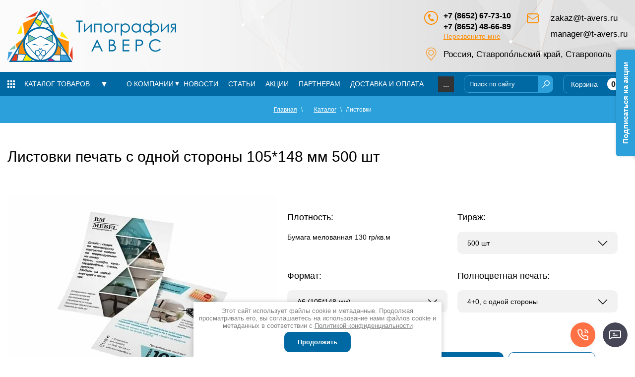

--- FILE ---
content_type: text/html; charset=utf-8
request_url: https://t-avers.ru/katalog-tovarov/product/listovki-140
body_size: 23712
content:

	 <!doctype html>
 
<html lang="ru">
	 
	<head>
				<meta charset="utf-8">
		 
		<meta name="robots" content="all">
		<title>Листовки Заказать печать в Ставрополе в компании Город26</title> 
		<meta name="description" content="Листовки заказать с доставкой в компании Город26 по всей России">
		<meta name="keywords" content="Листовки, купить Листовки">
		<meta name="SKYPE_TOOLBAR" content="SKYPE_TOOLBAR_PARSER_COMPATIBLE">
		<meta name="viewport" content="width=device-width, height=device-height, initial-scale=1.0, maximum-scale=1.0, user-scalable=no">
		<meta name="msapplication-tap-highlight" content="no"/>
		<meta name="format-detection" content="telephone=no">
		<meta http-equiv="x-rim-auto-match" content="none">
				<link rel="stylesheet" href="/g/css/styles_articles_tpl.css">
		<link rel="stylesheet" href="/t/v6092/images/css/styles.css">
		<link rel="stylesheet" href="/t/v6092/images/css/designblock.scss.css">
		<link rel="stylesheet" href="/t/v6092/images/css/s3_styles.scss.css">
		<link rel="stylesheet" href="/t/images/styles_seo.css">
		<script src="/g/libs/jquery/1.10.2/jquery.min.js"></script>
		<script src="/g/s3/misc/adaptiveimage/1.0.0/adaptiveimage.js"></script>
			<link rel="stylesheet" href="/g/css/styles_articles_tpl.css">
<meta name="yandex-verification" content="a47436a84b7251de" />
<meta name="google-site-verification" content="WE27ZtG6ZOXVHWT8r60aPN3nZyeR3bRDT8u-TWyj1Fw" />
<meta name="cmsmagazine" content="86368d8963b4f0f96b434aafa426cd49" />
<meta name="yandex-verification" content="c75f960742bf2959" />
<meta name="google-site-verification" content="BzQyCBjOxK7xd_JHI-KZ4ntrrfxx7Q6LYh7UYnlesNc" />
<meta name="yandex-verification" content="4ebe128076cbdd4c" />
<meta name="mailru-domain" content="qNeItHfPNsAn9Atf" />
<meta name="yandex-verification" content="24c695a46289e527" />
<meta name="msvalidate.01" content="121D9FC5657D09094F5DD45018AA6F17" />
<meta name="yandex-verification" content="7d3335dd09488808" />
<meta name="yandex-verification" content="7d3335dd09488808" />
<meta name="google-site-verification" content="InPJkeY6G8RYCNj6Y9KJM_cTd9OkdQnbRLkMgYYGzx0" />
<link rel="stylesheet" href="/g/libs/lightgallery-proxy-to-hs/lightgallery.proxy.to.hs.min.css" media="all" async>
<script src="/g/libs/lightgallery-proxy-to-hs/lightgallery.proxy.to.hs.stub.min.js"></script>
<script src="/g/libs/lightgallery-proxy-to-hs/lightgallery.proxy.to.hs.js" async></script>

            <!-- 46b9544ffa2e5e73c3c971fe2ede35a5 -->
            <script src='/shared/s3/js/lang/ru.js'></script>
            <script src='/shared/s3/js/common.min.js'></script>
        <link rel='stylesheet' type='text/css' href='/shared/s3/css/calendar.css' /><link rel="icon" href="/favicon.svg" type="image/svg+xml">

<!--s3_require-->
<link rel="stylesheet" href="/g/basestyle/1.0.1/user/user.css" type="text/css"/>
<link rel="stylesheet" href="/g/basestyle/1.0.1/user/user.blue.css" type="text/css"/>
<script type="text/javascript" src="/g/basestyle/1.0.1/user/user.js" async></script>
<!--/s3_require-->

<!--s3_goal-->
<script src="/g/s3/goal/1.0.0/s3.goal.js"></script>
<script>new s3.Goal({map:{"238907":{"goal_id":"238907","object_id":"5970704","event":"submit","system":"metrika","label":"request","code":"anketa"},"240107":{"goal_id":"240107","object_id":"5976104","event":"submit","system":"metrika","label":"request","code":"anketa"},"240307":{"goal_id":"240307","object_id":"5975904","event":"submit","system":"metrika","label":"request","code":"anketa"},"240507":{"goal_id":"240507","object_id":"5975704","event":"submit","system":"metrika","label":"request","code":"anketa"},"240707":{"goal_id":"240707","object_id":"5975504","event":"submit","system":"metrika","label":"request","code":"anketa"},"240907":{"goal_id":"240907","object_id":"5975304","event":"submit","system":"metrika","label":"request","code":"anketa"},"241107":{"goal_id":"241107","object_id":"5975104","event":"submit","system":"metrika","label":"request","code":"anketa"},"241307":{"goal_id":"241307","object_id":"5974904","event":"submit","system":"metrika","label":"request","code":"anketa"},"241507":{"goal_id":"241507","object_id":"5974704","event":"submit","system":"metrika","label":"request","code":"anketa"},"241707":{"goal_id":"241707","object_id":"5974504","event":"submit","system":"metrika","label":"request","code":"anketa"},"241907":{"goal_id":"241907","object_id":"5974304","event":"submit","system":"metrika","label":"request","code":"anketa"},"242107":{"goal_id":"242107","object_id":"5974104","event":"submit","system":"metrika","label":"request","code":"anketa"},"242307":{"goal_id":"242307","object_id":"5973904","event":"submit","system":"metrika","label":"request","code":"anketa"},"242507":{"goal_id":"242507","object_id":"5973704","event":"submit","system":"metrika","label":"request","code":"anketa"},"242707":{"goal_id":"242707","object_id":"5973504","event":"submit","system":"metrika","label":"request","code":"anketa"},"242907":{"goal_id":"242907","object_id":"5973304","event":"submit","system":"metrika","label":"request","code":"anketa"},"243107":{"goal_id":"243107","object_id":"5973104","event":"submit","system":"metrika","label":"request","code":"anketa"},"243307":{"goal_id":"243307","object_id":"5972904","event":"submit","system":"metrika","label":"request","code":"anketa"},"243507":{"goal_id":"243507","object_id":"5972704","event":"submit","system":"metrika","label":"request","code":"anketa"},"243707":{"goal_id":"243707","object_id":"5972504","event":"submit","system":"metrika","label":"request","code":"anketa"},"243907":{"goal_id":"243907","object_id":"5972304","event":"submit","system":"metrika","label":"request","code":"anketa"},"244107":{"goal_id":"244107","object_id":"5972104","event":"submit","system":"metrika","label":"request","code":"anketa"},"244307":{"goal_id":"244307","object_id":"5971504","event":"submit","system":"metrika","label":"request","code":"anketa"},"291707":{"goal_id":"291707","object_id":"16939507","event":"submit","system":"metrika","label":"request","code":"anketa"},"302307":{"goal_id":"302307","object_id":"18341107","event":"submit","system":"metrika","label":"request","code":"anketa"},"340707":{"goal_id":"340707","object_id":"19988707","event":"submit","system":"metrika","label":"request","code":"anketa"},"391707":{"goal_id":"391707","object_id":"23513707","event":"submit","system":"metrika","label":"request","code":"anketa"}}, goals: [], ecommerce:[{"ecommerce":{"detail":{"products":[{"id":"2215302304","name":"Листовки","price":1265,"brand":null,"category":""}]}}}]});</script>
<!--/s3_goal-->
		



	<link rel="stylesheet" type="text/css" href="/g/shop2v2/default/css/theme.less.css">
		<script type="text/javascript" src="/t/v6092/images/js/printme.js"></script>
	<script type="text/javascript" src="/g/shop2v2/default/js/tpl.js"></script>
	<script type="text/javascript" src="/g/shop2v2/default/js/baron.min.js"></script>

	<script type="text/javascript" src="/g/shop2v2/default/js/shop2.2.js"></script>

<script type="text/javascript">shop2.init({"productRefs": {"1632295104":{"plotnost_328":{"155442304":["492310106","695742105","2215296704","2215297104","2215297304","2215297504","2215297704","2215297904","2215298104","2215298304","2215298504","2215298704","2215298904","2215299104","2215299304","2215299504","2215299704","2215299904","2215300104","2215300304","2215300504","2215300704","2215300904","2215301104","2215301304","2215301504","2215301704","2215301904","2215302104","2215302304","2215302504","2215302704","2215302904","2215303104","2215303304","2215303504","2215303704","2215303904","2215304104","2215304304","2215304504","2215304704","2215304904","2215305104","2215305304","2215305504","2215305704","2215305904","2215306104","2215306304","2215306504","2215306704","2215306904","2215307104","2215307304","2215307504","2215307704"]},"tiraz_336":{"155444504":["492310106","2215296704","2215299304","2215300504","2215300904","2215302304","2215303304","2215303504","2215307704"],"155444704":["2215297504","2215297904","2215301304","2215301704","2215304304","2215304704","2215305704","2215305904"],"155445504":["2215298304","2215298704","2215299704","2215300104","2215302504","2215302704","2215306704","2215307104"],"155445704":["2215297104","2215300704","2215301104","2215302104","2215303704","2215303904","2215304904","2215305104"],"155444904":["2215297704","2215298104","2215299104","2215299504","2215306104","2215306304","2215307304","2215307504"],"155445104":["2215299904","2215300304","2215301504","2215301904","2215302904","2215303104","2215304104","2215304504"],"155445304":["695742105","2215297304","2215298504","2215298904","2215305304","2215305504","2215306504","2215306904"]},"format_410":{"155449504":["2215297104","2215297504","2215297904","2215298504","2215298904","2215299104","2215299504","2215299704","2215300104","2215300504","2215300904","2215301504","2215301904","2215302104"],"155449304":["695742105","2215296704","2215297304","2215297704","2215298104","2215298304","2215298704","2215299304","2215299904","2215300304","2215300704","2215301104","2215301304","2215301704"],"155449104":["2215302504","2215302704","2215303304","2215303504","2215304104","2215304504","2215304904","2215305104","2215305704","2215305904","2215306504","2215306904","2215307304","2215307504"],"155448904":["492310106","2215302304","2215302904","2215303104","2215303704","2215303904","2215304304","2215304704","2215305304","2215305504","2215306104","2215306304","2215306704","2215307104","2215307704"]},"polnocvetnaa_pecat_199":{"155452304":["492310106","695742105","2215296704","2215297504","2215297704","2215298304","2215298504","2215299104","2215299704","2215299904","2215300504","2215300704","2215301304","2215301504","2215302104","2215302304","2215302504","2215302904","2215303304","2215303704","2215304104","2215304304","2215304904","2215305304","2215305704","2215306104","2215306504","2215306704","2215307304"],"155452504":["2215297104","2215297304","2215297904","2215298104","2215298704","2215298904","2215299304","2215299504","2215300104","2215300304","2215300904","2215301104","2215301704","2215301904","2215302704","2215303104","2215303504","2215303904","2215304504","2215304704","2215305104","2215305504","2215305904","2215306304","2215306904","2215307104","2215307504","2215307704"]}}},"apiHash": {"getPromoProducts":"c0015ed99216dc5754bc5231260ac859","getSearchMatches":"b1ab17b0f4ce453b622d1f38b4bd193e","getFolderCustomFields":"bab32db6bae8a5cefea74dfbe1b26813","getProductListItem":"31a9e91fd165de3605d5dcbdabbdddcb","cartAddItem":"a9c39fd96197a89c40f712fb757edcc9","cartRemoveItem":"70f405b6156a20728b612b1b4bc81442","cartUpdate":"df5173443a49f211befeb220db573a63","cartRemoveCoupon":"f33d79729b418ce7474f3ddad22d28f9","cartAddCoupon":"0638e406f7a175e7ee7d0fc4b22f76b1","deliveryCalc":"dff6e2246a788f97cdba0268413d0325","printOrder":"6081d941bc19119f9abe9bc5f5a2057e","cancelOrder":"890757ff826dc371306e45faadd67438","cancelOrderNotify":"238065a6e49ee035826056a46ccddd6c","repeatOrder":"1ebe5ca85cffd86eaf28af9e08f7d30a","paymentMethods":"e8ef6ade5f7b1f7a1fa3d3025d9ae7c1","compare":"d10e1830663d83b8a788a9438e15edce"},"hash": null,"verId": 227682,"mode": "product","step": "","uri": "/katalog","IMAGES_DIR": "/d/","my": {"new_alias":"\u043d\u043e\u0432\u0438\u043d\u043a\u0430","special_alias":"\u0441\u043a\u0438\u0434\u043a\u0430","show_sections":true,"lightThumbs":true,"gr_product_show_options":true,"hide_vendor_in_list":true,"params":"\u0425\u0430\u0440\u0430\u043a\u0442\u0435\u0440\u0438\u0441\u0442\u0438\u043a\u0438","gr_teplete_copy_shop":1,"gr_new_tns_slider":true,"gr_img_lazyload":true,"buy_alias":"\u041a\u0443\u043f\u0438\u0442\u044c","recommend":"\u0420\u0435\u043a\u043e\u043c\u0435\u043d\u0434\u0443\u0435\u043c\u044b\u0435 \u0442\u043e\u0432\u0430\u0440\u044b"},"maps_yandex_key":"","maps_google_key":""});</script>
<style type="text/css">.product-item-thumb {width: 400px;}.product-item-thumb .product-image, .product-item-simple .product-image {height: 400px;width: 400px;}.product-item-thumb .product-amount .amount-title {width: 304px;}.product-item-thumb .product-price {width: 350px;}.shop2-product .product-side-l {width: 450px;}.shop2-product .product-image {height: 450px;width: 450px;}.shop2-product .product-thumbnails li {width: 140px;height: 140px;}</style>		<link rel="stylesheet" href="/t/v6092/images/css/shop_style.scss.css">
		<script src="/g/templates/shop2/2.102.2/js/waslide.js"></script>
		<script src="/g/s3/misc/form/1.2.0/s3.form.js"></script>
		<script src="/g/templates/shop2/2.79.2/js/animit.js"></script>
		<script src="/g/templates/shop2/2.85.2/js/jquery.matchHeight-min.js" charset="utf-8"></script>
		<script src="/g/libs/owl-carousel/2.3.4/owl.carousel.min.js" charset="utf-8"></script>
		<script src="/g/libs/jquery-formstyler/1.7.4/jquery.formstyler.min.js" charset="utf-8"></script>
		<script src="/g/libs/jqueryui/1.10.3/jquery-ui.min.js" charset="utf-8"></script>
		<script src="/g/templates/shop2/2.85.2/js/jquery.ui.touch_punch.min.js" charset="utf-8"></script>
		<script src="/g/templates/shop2/2.102.2/js/iOS9.js"></script>
		<script src="/g/templates/shop2/2.96.2/js/headroom.js"></script>
					<script src="/g/libs/lightgallery/v1.6.8/lightgallery.min.js"></script>
				<link rel="stylesheet" href="/g/libs/jquery-slick/1.9.0/slick-theme.css">
		<link rel="stylesheet" href="/g/libs/jquery-slick/1.9.0/slick.css">
		<link rel="stylesheet" href="/g/libs/owl-carousel/2.3.4/owl.carousel.min.css">
		<script src="/g/libs/jquery-slick/1.6.0/slick.min.js" charset="utf-8"></script>
				<script src="/g/libs/vanilla-lazyload/17.1.0/lazyload.min.js"></script>		<link rel="stylesheet" href="/g/templates/shop2/2.102.2/css/global_styles.css">
		
		<!--//id -->
				<script src="/t/v6092/images/js/local_shop_main.js"></script>
					<script src="/t/v6092/images/js/products_load.js"></script>
				<link rel="stylesheet" href="/t/v6092/images/css/main_shop_style.scss.css">		 
		<link href="/g/s3/anketa2/1.0.0/css/jquery-ui.css" rel="stylesheet" type="text/css"/>
		<script src="/g/libs/jqueryui/1.10.0/jquery-ui.min.js" type="text/javascript"></script>
					<script src="/g/s3/anketa2/1.0.0/js/jquery.ui.datepicker-ru.js"></script>
		 
		<link rel="stylesheet" href="/g/libs/jquery-popover/0.0.3/jquery.popover.css">
		<link rel="stylesheet" href="/t/v6092/images/css/animate.css">
		<link rel="stylesheet" href="/t/v6092/images/css/dop_styles.scss.css">
		<script src="/g/libs/jquery-popover/0.0.3/jquery.popover.min.js" type="text/javascript"></script>
		<script src="/g/s3/misc/form/1.2.0/s3.form.js" type="text/javascript"></script>
		<script src="/g/libs/jquery-bxslider/4.1.2/jquery.bxslider.min.js" type="text/javascript"></script>
		<link rel="stylesheet" href="/g/libs/photoswipe/4.1.0/photoswipe.css">
		<link rel="stylesheet" href="/g/libs/photoswipe/4.1.0/default-skin/default-skin.css">
		<script type="text/javascript" src="/g/libs/photoswipe/4.1.0/photoswipe.min.js"></script>
		<script type="text/javascript" src="/g/libs/photoswipe/4.1.0/photoswipe-ui-default.min.js"></script>
		<script type="text/javascript" src="/t/v6092/images/js/main.js"></script>
		
		<!--[if lt IE 10]> <script src="/g/libs/ie9-svg-gradient/0.0.1/ie9-svg-gradient.min.js"></script> <script src="/g/libs/jquery-placeholder/2.0.7/jquery.placeholder.min.js"></script> <script src="/g/libs/jquery-textshadow/0.0.1/jquery.textshadow.min.js"></script> <script src="/g/s3/misc/ie/0.0.1/ie.js"></script> <![endif]-->
		<!--[if lt IE 9]> <script src="/g/libs/html5shiv/html5.js"></script> <![endif]-->
		  
		<link rel="stylesheet" href="/t/images/css/styles.scss.css">
		<link rel="stylesheet" href="/t/v6092/images/css/site_addons.scss.css">
		<link rel="stylesheet" href="/t/v6092/images/css/site_addons_new.scss.css">
		<link rel="stylesheet" href="/t/images/css/vis_style.css">
		
		
		
		
		
<script type="application/ld+json">{"@context": "https://schema.org","@type": "BreadcrumbList","itemListElement": [{"@type": "ListItem","position": 1,"name": "Главная","item": "https://t-avers.ru"},{"@type": "ListItem","position": 2,"name": "Каталог","item": "https://t-avers.ru/katalog"},{"@type": "ListItem","position": 3,"name": "Листовки"}]}</script>
<script src="/t/v6092/images/input_mask.5.0.8.js"></script>

<script>
	jQuery(function($){
	$(".shop2-order-in-one-page-form input[type='phone'],.shop2-order-options.shop2-delivery .option-item.phone input, .g-form-field.phone input[type='text']").attr('placeholder', '+7(___)-___-__-__')
	   $(".shop2-order-in-one-page-form input[type='phone'],.shop2-order-options.shop2-delivery .option-item.phone input, .g-form-field.phone input[type='text']").inputmask("+7(999)-999-99-99");
	   $(document).ajaxComplete(function() {
	   		$('.panel .tpl-anketa .type-phone  input[type="text"], .s3_form_item_type_phone input[type="text"]').attr('placeholder', '+7(___)-___-__-__')
	   		$('.panel .tpl-anketa .type-phone  input[type="text"], .s3_form_item_type_phone input[type="text"]').inputmask({mask: "+7(999)-999-99-99"});
	   		
	   	});
	});
</script>


		<link rel="stylesheet" href="/t/v6092/images/css/seo_addons.scss.css">
	</head>
	 
	<body class="sand">
		 <div class="panel"></div>
		<div class="wrapper editorElement layer-type-wrapper addons688 sand2" >
						  <div class="side-panel side-panel-12 widget-type-side_panel editorElement layer-type-widget widget-5" data-layers="['widget-4':['tablet-landscape':'inSide','tablet-portrait':'inSide','mobile-landscape':'inSide','mobile-portrait':'inSide'],'widget-3':['tablet-landscape':'inSide','tablet-portrait':'inSide','mobile-landscape':'inSide','mobile-portrait':'inSide'],'widget-13':['tablet-landscape':'inSide','tablet-portrait':'inSide','mobile-landscape':'inSide','mobile-portrait':'inSide']]" data-phantom="1" data-position="right">
	<div class="side-panel-top">
		<div class="side-panel-button">
			<span class="side-panel-button-icon">
				<span class="side-panel-button-icon-line"></span>
				<span class="side-panel-button-icon-line"></span>
				<span class="side-panel-button-icon-line"></span>
			</span>
		</div>
		<div class="side-panel-top-inner" ></div>
	</div>
	<div class="side-panel-mask"></div>
	<div class="side-panel-content">
				<div class="side-panel-content-inner"></div>
	</div>
</div>   
			  			<div class="editorElement layer-type-block ui-droppable block-2" >
				<div class="editorElement layer-type-block ui-droppable block-3" >
					<div class="layout column layout_5" >
						<div class="site-name-5 widget-2 widget-type-site_name editorElement layer-type-widget">
							 <a href="https://t-avers.ru"> 						 						 						<div class="sn-wrap">  
														        <div class="sn-logo">
							             <img src="/thumb/2/Rl8PcJs8KF41EdgKXs_8hA/340r/d/logo_7.png" alt="logo">
							        </div>
							    							  
							<div class="wrapp_logo-text">
							      
							        <div class="sn-text">
							            <div class="align-elem">
							                
							            </div>
							        </div>
							      
							     <div class="site-description widget-10 widget-type-site_description editorElement layer-type-widget">
							        <div class="align-elem">
							            
							        </div>
							    </div>
							</div>
						</div>
						 </a> 
				</div>
			</div>
			<div class="layout column layout_37" >
				<div class="editorElement layer-type-block ui-droppable block-22" >
					<div class="layout column layout_16" >
						<div class="editorElement layer-type-block ui-droppable block-8" >
							  	<div class="phones-13 widget-6 phones-block contacts-block widget-type-contacts_phone editorElement layer-type-widget">
		<div class="inner">
			<label class="cell-icon" for="tg-phones-13">
				<div class="icon"></div>
			</label>
			<input id="tg-phones-13" class="tgl-but" type="checkbox">
			<div class="block-body-drop">
				<div class="cell-text">
					<div class="title"><div class="align-elem">Телефон:</div></div>
					<div class="text_body">
						<div class="align-elem">
															<div><a href="tel:+78652677310">+7 (8652) 67-73-10</a></div><div><a href="tel:+78652486689">+7 (8652) 48-66-89</a></div>													</div>
					</div>
				</div>
			</div>
		</div>
	</div>
    	<a class="button-14 widget-7 widget-type-button editorElement layer-type-widget" href="#"  data-api-type="popup-form" data-api-url="/-/x-api/v1/public/?method=form/postform&param[form_id]=23513707&param[tpl]=wm.form.popup.tpl&placeholder=placeholder&tit_en=1&sh_err_msg=0&ic_en=0&u_s=/users" data-wr-class="popover-wrap-14"><span>Перезвоните мне</span></a>
  
						</div>
					</div>
					<div class="layout column layout_15" >
						 							<div class="site-email"><a href="mailto:zakaz@t-avers.ru">zakaz@t-avers.ru</a></div>
													<div class="site-email"><a href="mailto:manager@t-avers.ru">manager@t-avers.ru</a></div>
												  	
	
<div class="shop_search">
	<div class="shop_search__title" data-popup>
		<strong>Расширенный поиск</strong>
		<span>&nbsp;</span>
	</div>
	<div class="shop_search__body" data-popup-body>
		<form action="/katalog/search" enctype="multipart/form-data" data-styler>
			<input type="hidden" name="sort_by" value=""/>
			
							<div class="row range">
					<div class="row__title">Цена (руб.):</div>
					<div class="row__field">
						<label><input name="s[price][min]" type="text" size="5" class="small from" value="" placeholder="от"/></label>
						<label><input name="s[price][max]" type="text" size="5" class="small to" value="" placeholder="до"/></label>
						<div class="range-slider"></div>
					</div>
				</div>
			
							<div class="row">
					<div class="row__title">Название:</div>
					<input type="text" name="s[name]" size="20" id="shop2-name" value="" />
				</div>
			
							<div class="row">
					<div class="row__title">Артикул:</div>
					<div class="row__field"><input type="text" name="s[article]" id="shop2-article" value="" /></div>
				</div>
			
							<div class="row">
					<div class="row__title">Текст:</div>
					<div class="row__field"><input type="text" name="search_text" size="20" id="shop2-text"  value="" /></div>
				</div>
			
			
							<div class="row">
					<div class="row__title">Выберите категорию:</div>
					<div class="row__field">
						<select name="s[folder_id]" id="s[folder_id]">
							<option value="">Все</option>
																																							<option value="31395504" >
										 Рекламная полиграфия
									</option>
																																<option value="31391904" >
										&raquo; Визитки
									</option>
																																<option value="31393704" >
										&raquo; Листовки
									</option>
																																<option value="31392504" >
										&raquo; Каталоги
									</option>
																																<option value="31390904" >
										&raquo; Буклеты
									</option>
																																<option value="31392304" >
										&raquo; Дорхенгеры
									</option>
																																<option value="31396704" >
										&raquo; Флаеры
									</option>
																																<option value="31392104" >
										 Деловая полиграфия
									</option>
																																<option value="31390704" >
										&raquo; Блокноты
									</option>
																																<option value="31392704" >
										&raquo; Конверты
									</option>
																																<option value="31393104" >
										&raquo; Кубарики
									</option>
																																<option value="31394304" >
										&raquo; Папки
									</option>
																																<option value="31392904" >
										&raquo; Календари
									</option>
																																<option value="31396904" >
										 Интерьерная печать
									</option>
																																<option value="31395704" >
										&raquo; Самоклеящаяся пленка
									</option>
																																<option value="31393904" >
										&raquo; Мобильные конструкции
									</option>
																																<option value="31393304" >
										&raquo; Контурная резка
									</option>
																																<option value="31395104" >
										&raquo; Постеры/Афишы
									</option>
																																<option value="31397104" >
										 Этикетка/Упаковка
									</option>
																																<option value="31396304" >
										&raquo; Упаковка/Коробка
									</option>
																																<option value="31397304" >
										&raquo; Этикетка в рулонах/флексопечать
									</option>
																																<option value="31395904" >
										&raquo; Сухая этикетка
									</option>
																																<option value="31397504" >
										&raquo; Экоплатинка
									</option>
																																<option value="31394104" >
										&raquo; Обечайка/Шубер
									</option>
																																<option value="31391504" >
										&raquo; Бирки
									</option>
																																<option value="31394704" >
										 Пакеты/Хорека
									</option>
																																<option value="31394504" >
										&raquo; Пакеты ПВД
									</option>
																																<option value="31391304" >
										&raquo; Бумажные пакеты с ламинацией
									</option>
																																<option value="31393504" >
										&raquo; Крафт-пакеты
									</option>
																																<option value="31396504" >
										&raquo; Упаковка для фастфуда
									</option>
																																<option value="90416309" >
										&raquo; Стикеры/наклейки
									</option>
																																<option value="31395304" >
										&raquo; Плейсметы
									</option>
																																<option value="199740705" >
										 Магазин
									</option>
																																<option value="90415309" >
										&raquo; Штампы
									</option>
																					</select>
					</div>
				</div>

				<div id="shop2_search_custom_fields"></div>
			
						<div id="shop2_search_global_fields">
				
																																																																</div>
						
							<div class="row">
					<div class="row__title">Производитель:</div>
					<div class="row__field">
						<select name="s[vendor_id]">
							<option value="">Все</option>          
															<option value="7718904" >Aberas</option>
															<option value="7719104" >Aclus</option>
															<option value="7719304" >Allofoan</option>
															<option value="7719504" >Alpha</option>
															<option value="7719704" >Ampiles</option>
															<option value="7719904" >Aorist</option>
															<option value="7720104" >Argentina</option>
															<option value="7720304" >Beauty</option>
															<option value="7720504" >Berta</option>
															<option value="7720704" >Beta</option>
															<option value="7720904" >Casar</option>
															<option value="7721104" >Delta</option>
															<option value="7721304" >Dieresis</option>
															<option value="7721504" >Digamma</option>
															<option value="7721704" >Epsilon</option>
															<option value="7721904" >Fita</option>
															<option value="7722104" >Friedrich</option>
															<option value="7722304" >Gama</option>
															<option value="7722504" >Heinrich</option>
															<option value="7722704" >Hobby</option>
															<option value="7722904" >Ipsilon</option>
															<option value="7723104" >Lamed</option>
															<option value="7723304" >Omega</option>
															<option value="7723504" >Omicron</option>
															<option value="7723704" >Sampi</option>
															<option value="7723904" >Sigma</option>
															<option value="7724104" >Traneus</option>
															<option value="7724304" >Uria</option>
															<option value="7724504" >Vita</option>
															<option value="7724704" >Zeta</option>
													</select>
					</div>
				</div>
			
											<div class="row">
					<div class="row__title">Новинка:</div>
					<div class="row__field">
												<select name="s[flags][2]">
							<option value="">Все</option>
							<option value="1">да</option>
							<option value="0">нет</option>
						</select>
					</div>
				</div>
															<div class="row">
					<div class="row__title">Спецпредложение:</div>
					<div class="row__field">
												<select name="s[flags][1]">
							<option value="">Все</option>
							<option value="1">да</option>
							<option value="0">нет</option>
						</select>
					</div>
				</div>
										
							<div class="row">
					<div class="row__title">Результатов на странице:</div>
					<div class="row__field">
						<select name="s[products_per_page]">
																														<option value="5">5</option>
																							<option value="20" selected="selected">20</option>
																							<option value="35">35</option>
																							<option value="50">50</option>
																							<option value="65">65</option>
																							<option value="80">80</option>
																							<option value="95">95</option>
													</select>
					</div>
				</div>
			
			<div class="row row_button">
				<button type="submit" class="search-btn"><span>Найти</span><ins>&nbsp;</ins></button>
			</div>
		<re-captcha data-captcha="recaptcha"
     data-name="captcha"
     data-sitekey="6LcYvrMcAAAAAKyGWWuW4bP1De41Cn7t3mIjHyNN"
     data-lang="ru"
     data-rsize="invisible"
     data-type="image"
     data-theme="light"></re-captcha></form>
	</div>
</div>					</div>

				</div>
														<div class="addressTop">
						Россия, Ставропо́льский край, Ставрополь
					</div>
								</div>
		</div>
	</div>
	<div class="editorElement layer-type-block ui-droppable block-6" style="height: 50px; overflow: hidden;">
		<div class="editorElement layer-type-block ui-droppable block-7" >
						<div class="layout column layout_55" >
				<div class="editorElement layer-type-block ui-droppable block-26" >
					<div class="widget-4 horizontal menu-11 wm-widget-menu widget-type-menu_horizontal editorElement layer-type-widget" data-screen-button="more" data-responsive-tl="button" data-responsive-tp="button" data-responsive-ml="columned" data-more-text="Каталог товаров" data-child-icons="0">
						 
						<div class="menu-button">
							Меню
						</div>
						 
						<div class="menu-scroll">
							   
							 <ul><li class="menu-item"><a rel="nofollow" href="/katalog-tovarov/folder/reklamnaya-poligrafiya" ><span class="menu-item-text">Рекламная полиграфия</span></a><ul class="level-2"><li><a rel="nofollow" href="/vizitki-1" >Визитки</a></li><li><a rel="nofollow" href="/katalog-tovarov/folder/listovki" >Листовки</a></li><li><a rel="nofollow" href="/katalog-tovarov/folder/katalogi" >Каталоги</a></li><li><a rel="nofollow" href="/katalog-tovarov/folder/buklety" >Буклеты</a></li><li><a rel="nofollow" href="/katalog-tovarov/folder/dorhengery" >Дорхенгеры</a></li><li><a rel="nofollow" href="/flaery-1" >Флаеры</a></li></ul></li><li class="menu-item"><a rel="nofollow" href="/katalog-tovarov/folder/biznes-poligrafiya" ><span class="menu-item-text">Деловая полиграфия</span></a><ul class="level-2"><li><a rel="nofollow" href="/katalog-tovarov/folder/bloknoty" >Блокноты</a></li><li><a rel="nofollow" href="/katalog-tovarov/folder/konverty" >Конверты</a></li><li><a rel="nofollow" href="/katalog-tovarov/folder/kubariki" >Кубарики</a></li><li><a rel="nofollow" href="/katalog-tovarov/folder/papki" >Папки</a></li><li><a rel="nofollow" href="/katalog-tovarov/folder/kalendari" >Календари</a></li></ul></li><li class="menu-item"><a rel="nofollow" href="/katalog-tovarov/folder/shirokoformatnaya-pechat" ><span class="menu-item-text">Интерьерная печать</span></a><ul class="level-2"><li><a rel="nofollow" href="/katalog-tovarov/folder/samokleyashchayasya-plenka-oracal" >Самоклеящаяся пленка</a></li><li><a rel="nofollow" href="/katalog-tovarov/folder/mobilnye-konstrukcii-1" >Мобильные конструкции</a></li><li><a rel="nofollow" href="/katalog-tovarov/folder/konturnaya-rezka" >Контурная резка</a></li><li><a rel="nofollow" href="/katalog-tovarov/folder/postery-afishy" >Постеры/Афишы</a></li></ul></li><li class="menu-item"><a rel="nofollow" href="/katalog-tovarov/folder/etiketka-upakovka" ><span class="menu-item-text">Этикетка/Упаковка</span></a><ul class="level-2"><li><a rel="nofollow" href="/katalog-tovarov/folder/upakovka-korobka" >Упаковка/Коробка</a></li><li><a rel="nofollow" href="/katalog-tovarov/folder/etiketka-v-rulonah-fleksopechat" >Этикетка в рулонах/флексопечать</a></li><li><a rel="nofollow" href="/katalog-tovarov/folder/suhaya-etiketka" >Сухая этикетка</a></li><li><a rel="nofollow" href="/katalog-tovarov/folder/ekoplatinka" >Экоплатинка</a></li><li><a rel="nofollow" href="/katalog-tovarov/folder/obechajka-shuber" >Обечайка/Шубер</a></li><li><a rel="nofollow" href="/katalog-tovarov/folder/birki" >Бирки</a></li></ul></li><li class="menu-item"><a rel="nofollow" href="/katalog-tovarov/folder/pakety-horeka" ><span class="menu-item-text">Пакеты/Хорека</span></a><ul class="level-2"><li><a rel="nofollow" href="/katalog-tovarov/folder/pakety-pvd" >Пакеты ПВД</a></li><li><a rel="nofollow" href="/katalog-tovarov/folder/bumazhnye-pakety-s-laminaciej" >Бумажные пакеты с ламинацией</a></li><li><a rel="nofollow" href="/katalog-tovarov/folder/kraft-pakety" >Крафт-пакеты</a></li><li><a rel="nofollow" href="/katalog-tovarov/folder/upakovka-dlya-fastfuda" >Упаковка для фастфуда</a></li><li><a rel="nofollow" href="/katalog/folder/stikery-naklejki" >Стикеры/наклейки</a></li><li><a rel="nofollow" href="/katalog-tovarov/folder/plejsmety" >Плейсметы</a></li></ul></li><li class="menu-item"><a rel="nofollow" href="/katalog-tovarov/folder/magazin" ><span class="menu-item-text">Магазин</span></a><ul class="level-2"><li><a rel="nofollow" href="/katalog/folder/shtampy" >Штампы</a></li></ul></li></ul> 
						</div>
						 
					</div>
				</div>
			</div>
						<div class="layout column layout_56" >
				<div class="editorElement layer-type-block ui-droppable block-27" >
					<div class="widget-3 horizontal menu-10 wm-widget-menu widget-type-menu_horizontal editorElement layer-type-widget" data-screen-button="more" data-responsive-tl="button" data-responsive-tp="button" data-responsive-ml="columned" data-more-text="..." data-child-icons="1">
						 
						<div class="menu-button">
							Меню
						</div>
						 
						<div class="menu-scroll">
							   <ul><li class="menu-item"><a rel="nofollow" href="/o-kompanii" ><span class="menu-item-text">О компании</span></a><ul class="level-2"><li><a rel="nofollow" href="/vakansii" >Вакансии</a></li><li><a rel="nofollow" href="/otzyvy" >Отзывы</a></li><li><a rel="nofollow" href="/vopros-otvet" >Вопрос-ответ</a></li><li><a rel="nofollow" href="/oborudovaniye" >Оборудование</a></li></ul></li><li class="menu-item"><a rel="nofollow" href="/novosti" ><span class="menu-item-text">Новости</span></a></li><li class="menu-item"><a rel="nofollow" href="/stati" ><span class="menu-item-text">Статьи</span></a></li><li class="menu-item"><a rel="nofollow" href="/akcii" ><span class="menu-item-text">Акции</span></a></li><li class="menu-item"><a rel="nofollow" href="/materialy-dlya-reklamnyh-agentsv" ><span class="menu-item-text">Партнерам</span></a></li><li class="menu-item"><a rel="nofollow" href="/dostavka-i-oplata" ><span class="menu-item-text">Доставка и оплата</span></a></li><li class="menu-item"><a rel="nofollow" href="/kontakty" ><span class="menu-item-text">Контакты</span></a></li></ul> 
						</div>
						 
					</div>
				</div>
			</div>
			
			<div class="layout column layout_38" >
				  
				  <a href="/users/login" class="button-38 widget-16 widget-type-button editorElement layer-type-widget" href="#" data-wr-class="popover-wrap-38"><span>Личный кабинет</span></a>
			</div>
			<div class="layout column layout_40" >
				<form action="/search" class="search-form2 clear-self site-search" >
                    <div class="input-wrap">
                    	<input type="text" placeholder="Поиск по сайту" name="search" class="search-text"/>
                        <input type="submit" class="search-button" value="Искать"/>
                    </div>
                <re-captcha data-captcha="recaptcha"
     data-name="captcha"
     data-sitekey="6LcYvrMcAAAAAKyGWWuW4bP1De41Cn7t3mIjHyNN"
     data-lang="ru"
     data-rsize="invisible"
     data-type="image"
     data-theme="light"></re-captcha></form>
				
				<div class="editorElement layer-type-block ui-droppable block-23" >
					
					<div id="shop2-cart-preview" class="cart">
	<div class="horizontal_blocklist-39 widget-17 horizontal_mode widget-type-block_list_horizontal editorElement layer-type-widget">
		<a  href="/katalog/cart" class="body-outer">
			<div class="body">
				<div class="list">
					<div class="item-outer">
						<div class="item">
							<div class="item-label">
								<div class="align-elem"><strong>0</strong></div>
							</div>
							<div class="item_header"></div>
							<div class="item_body">
								<div class="item_detail"><span class="title"><span class="align-elem">Корзина</span></span>
									<div class="price-wrap"></div>
								</div>
							</div>
						</div>
					</div>
				</div>
			</div>
		</a>
	</div>
</div>					
					    
				</div>
			</div>
		</div>
	</div>
	<div class="editorElement layer-type-block ui-droppable block-28" >
		<div class="editorElement layer-type-block ui-droppable block-29" >
			 <div itemscope="" itemtype="https://schema.org/BreadcrumbList" class="widget-30 path widget-type-path editorElement layer-type-widget"><span itemscope="" itemprop="itemListElement" itemtype="https://schema.org/ListItem"><a itemprop="item" href="/"><span itemprop="name"><span>Главная</span></span><meta itemprop="position" content="1"></a></span> \ <span itemscope="" itemprop="itemListElement" itemtype="https://schema.org/ListItem"><a itemprop="item" href="/katalog"><span itemprop="name"><span>Каталог</span></span><meta itemprop="position" content="2"></a></span> \ <span>Листовки</span></div> 
		</div>
	</div>
	<div class="editorElement layer-type-block ui-droppable block-9" >
		<div class="editorElement layer-type-block ui-droppable block-10" >
			<h1 class="h1 widget-31 widget-type-h1 editorElement layer-type-widget">
				Листовки печать с одной стороны 105*148 мм 500 шт 
			</h1>
						
						
			    
			<article class="content-62 content widget-33 widget-type-content editorElement layer-type-widget">
				<div class="ajax-load" id="printMe">	
	<div class="shop2-cookies-disabled shop2-warning hide"></div>
	
	
	
				
				    
				
				    
				
				    
				
		
		
																																																																																																																																																				
						

<form 
	method="post" 
	action="/katalog?mode=cart&amp;action=add" 
	accept-charset="utf-8"
	class="shop2-product">

	<input type="hidden" name="kind_id" value="2215302304"/>
	<input type="hidden" name="product_id" value="1632295104"/>
	<input type="hidden" name="meta" value='{&quot;plotnost_328&quot;:155442304,&quot;tiraz_336&quot;:155444504,&quot;format_410&quot;:155448904,&quot;polnocvetnaa_pecat_199&quot;:155452304}'/>

	<div class="product_side_l">
		<div class="product_image">
						<div class="product_label">
															</div>
						<div class="product_image__inner">
				<div class="item active">
										<a href="/d/e3e679fa68068acff4dc78f9e485436a_2.jpg">
						<img src="/thumb/2/aax-Q4fTrToNkYEusllLjg/544r410/d/e3e679fa68068acff4dc78f9e485436a_2.jpg" alt="Листовки" title="Листовки" />
					</a>
									</div>
								<div class="item active">
					<a href="/d/542e0e762cbb06c11955655c66889b2b_2.jpg">
						<img src="/thumb/2/QiBGYYKoLP-ALmiRcJL8fA/544r410/d/542e0e762cbb06c11955655c66889b2b_2.jpg" alt="Листовки" />
					</a>
				</div>
								<div class="item active">
					<a href="/d/6439af00968847cefec0602b5d636aee_2.jpg">
						<img src="/thumb/2/pFSSb6NgOy1r1BsuRjeOcg/544r410/d/6439af00968847cefec0602b5d636aee_2.jpg" alt="Листовки" />
					</a>
				</div>
							</div>
		</div>
				<div class="product_thumbnails">
			<ul class="clear-list">
				<li class="item active">
					<img src="/thumb/2/_CerMIVIKWBD06f8zxEKZQ/r/d/e3e679fa68068acff4dc78f9e485436a_2.jpg" alt="Листовки"/>
				</li>
									<li class="item">
												<img src="/thumb/2/6FdqPg6CJu6YBA59cxzSDw/r/d/542e0e762cbb06c11955655c66889b2b_2.jpg" alt="Листовки"/>
					</li>
									<li class="item">
												<img src="/thumb/2/tJ9rVwWuue2p-5ZZlzzSgg/r/d/6439af00968847cefec0602b5d636aee_2.jpg" alt="Листовки"/>
					</li>
							</ul>
		</div>
			</div>
	<div class="product_side_r">
							<div class="product-details product_note">
				 <div class="shop2-product-options"><div class="item  type-select"><div class="item__title">Плотность:</div><div class="item__body">Бумага мелованная 130 гр/кв.м</div></div><div class="item  type-select"><div class="item__title">Тираж:</div><div class="item__body"><select name="cf_tiraz_336" class="shop2-cf"><option  value="155444504" data-name="tiraz_336" data-value="155444504" data-kinds="492310106,2215296704,2215299304,2215300504,2215300904,2215302304,2215303304,2215303504,2215307704" selected="selected">500 шт</option><option  value="155444704" data-name="tiraz_336" data-value="155444704" data-kinds="2215297504,2215297904,2215301304,2215301704,2215304304,2215304704,2215305704,2215305904" >1000 шт</option><option  value="155445504" data-name="tiraz_336" data-value="155445504" data-kinds="2215298304,2215298704,2215299704,2215300104,2215302504,2215302704,2215306704,2215307104" >2000 шт</option><option  value="155445704" data-name="tiraz_336" data-value="155445704" data-kinds="2215297104,2215300704,2215301104,2215302104,2215303704,2215303904,2215304904,2215305104" >4000 шт</option><option  value="155444904" data-name="tiraz_336" data-value="155444904" data-kinds="2215297704,2215298104,2215299104,2215299504,2215306104,2215306304,2215307304,2215307504" >5000 шт</option><option  value="155445104" data-name="tiraz_336" data-value="155445104" data-kinds="2215299904,2215300304,2215301504,2215301904,2215302904,2215303104,2215304104,2215304504" >10000 шт</option><option  value="155445304" data-name="tiraz_336" data-value="155445304" data-kinds="695742105,2215297304,2215298504,2215298904,2215305304,2215305504,2215306504,2215306904" >20000 шт</option></select></div></div><div class="item  type-select"><div class="item__title">Формат:</div><div class="item__body"><select name="cf_format_410" class="shop2-cf"><option  value="155449504" data-name="format_410" data-value="155449504" data-kinds="2215297104,2215297504,2215297904,2215298504,2215298904,2215299104,2215299504,2215299704,2215300104,2215300504,2215300904,2215301504,2215301904,2215302104" >A3 (297*420 мм)</option><option  value="155449304" data-name="format_410" data-value="155449304" data-kinds="695742105,2215296704,2215297304,2215297704,2215298104,2215298304,2215298704,2215299304,2215299904,2215300304,2215300704,2215301104,2215301304,2215301704" >A4 (210*297 мм)</option><option  value="155449104" data-name="format_410" data-value="155449104" data-kinds="2215302504,2215302704,2215303304,2215303504,2215304104,2215304504,2215304904,2215305104,2215305704,2215305904,2215306504,2215306904,2215307304,2215307504" >A5 (148*210 мм)</option><option  value="155448904" data-name="format_410" data-value="155448904" data-kinds="492310106,2215302304,2215302904,2215303104,2215303704,2215303904,2215304304,2215304704,2215305304,2215305504,2215306104,2215306304,2215306704,2215307104,2215307704" selected="selected">A6 (105*148 мм)</option></select></div></div><div class="item  type-select"><div class="item__title">Полноцветная печать:</div><div class="item__body"><select name="cf_polnocvetnaa_pecat_199" class="shop2-cf"><option  value="155452304" data-name="polnocvetnaa_pecat_199" data-value="155452304" data-kinds="492310106,695742105,2215296704,2215297504,2215297704,2215298304,2215298504,2215299104,2215299704,2215299904,2215300504,2215300704,2215301304,2215301504,2215302104,2215302304,2215302504,2215302904,2215303304,2215303704,2215304104,2215304304,2215304904,2215305304,2215305704,2215306104,2215306504,2215306704,2215307304" selected="selected">4+0, с одной стороны</option><option  value="155452504" data-name="polnocvetnaa_pecat_199" data-value="155452504" data-kinds="2215297104,2215297304,2215297904,2215298104,2215298704,2215298904,2215299304,2215299504,2215300104,2215300304,2215300904,2215301104,2215301704,2215301904,2215302704,2215303104,2215303504,2215303904,2215304504,2215304704,2215305104,2215305504,2215305904,2215306304,2215306904,2215307104,2215307504,2215307704" >4+4, с двух сторон</option></select></div></div></div>
			</div>
							<div class="wrapp_price">
				<div class="wrapp_cont">
				<div class="product_price">
					<div class="product_price__title">цена:</div>
						
						<div class="price-current">
		Цена: 
		<strong>1265</strong> ₽
			</div>
				</div>
				
				<div class="product_buy_wrap">
					
	<div class="product-amount">
					<div class="shop2-product-amount">
				<button type="button" class="amount-minus">&#8722;</button><input type="text" name="amount" maxlength="4" value="1" data-min="1" data-multiplicity="0" /><button type="button" class="amount-plus">&#43;</button>
			</div>
						</div>
	
					<div class="buttons">
						
			<button class="shop2-product-btn type-3 onrequest" type="submit">
			<span>Предзаказ</span>
		</button>
	

<input type="hidden" value="Листовки" name="product_name" />
<input type="hidden" value="https://t-avers.ru/katalog-tovarov/product/listovki-140" name="product_link" />						<div class="one_click" data-popup-form data-api-url="/-/x-api/v1/public/?method=form/postform&param[form_id]=5976104&param[tpl]=global:shop2.2.102-form.minimal.tpl&param[close]=1&param[product_link]=t-avers.ru/katalog-tovarov/product/listovki-140&param[product_name]=Листовки">Купить в один клик</div>
					</div>
				</div>
			</div>
						<div class="product_note">
				<div class="product_note__title">Описание</div>
				<div class="product_note__note"></div>
			</div>
									
						</div>
				
		
	</div>
<re-captcha data-captcha="recaptcha"
     data-name="captcha"
     data-sitekey="6LcYvrMcAAAAAKyGWWuW4bP1De41Cn7t3mIjHyNN"
     data-lang="ru"
     data-rsize="invisible"
     data-type="image"
     data-theme="light"></re-captcha></form>
<div class="wrapp_product_note__body">
	<div class="product_note__body"><div class="seo_text">
<p><span style="font-size: 11pt;">Типография &laquo;Аверс&raquo; выполняет качественную печать листовок и флаеров. Это одни из самых популярных видов печатной продукции, которые используются в рекламе. Эффективность их распространения давно доказана маркетологами.</span></p>

<p><span style="font-size: 11pt;">Думаете, нужны ли вашему бизнесу листовки?</span></p>

<p><span style="font-size: 11pt;">Вы можете заказать листовки при открытии своего дела, чтобы привлечь клиентов и покупателей в новый магазин или офис. С их помощью очень удобно распространять информацию о специальных предложениях, акциях или новом поступлении товара. Это гораздо выгоднее и доступнее, чем другие виды рекламы, например ролик на телевидении.</span></p>

<p><span style="font-size: 11pt;">Что мы предлагаем? Особенности и формат печати</span></p>

<p><span style="font-size: 11pt;">У нас можно заказать печать флаеров цифровым или офсетным методом с возможностью доставки отпечатанного материала по городу Ставрополь и близко расположенным населенным пунктам.</span></p>

<p><span style="font-size: 11pt;">Наши преимущества:</span></p>

<p><span style="font-size: 11pt;">- разработка дизайн-макета конкретно для вашего коммерческого предложения;</span><br />
<span style="font-size: 11pt;">- доступные цены;</span><br />
<span style="font-size: 11pt;">- создание единого фирменного стиля, который вы сможете использовать для дальнейших тиражей;</span><br />
<span style="font-size: 11pt;">- выполнение заказа на офсетную печать &ndash; от 8 часов;</span><br />
<span style="font-size: 11pt;">- тиражи от 10 штук до 5 миллионов экземпляров для крупных рекламных кампаний;</span><br />
<span style="font-size: 11pt;">- соблюдение сроков.</span></p>

<p><br />
<span style="font-size: 11pt;">Если вы уже заказывали рекламную продукцию в других фирмах, то могли сталкиваться с тем, что ваш неожиданно заказ &laquo;переносят&raquo; на день или два. Часто это делают ради более выгодных объемных заказов. У нас такого не будет! Мы ценим время всех своих клиентов и уважаем их бизнес.</span></p>

<p><span style="font-size: 11pt;">Плотность бумаги, с которой мы работаем &ndash; в диапазоне 49-300 г/м2. Формат отпечатываемой листовки &ndash; от 90х50 до 430х300 мм. Все детали можно обсудить с нашим сотрудником. Давайте вместе сделаем ваш бизнес успешнее!</span></p>

<p><span style="font-size: 11pt;">+7 (9682) 67-73-10</span><br />
<span style="font-size: 11pt;">+7 (8652) 48-66-89</span></p>

<p>&nbsp;</p>

<p style="margin-bottom: 13px;"><span data-mega-font-name="times_new_roman" style="font-family:Times New Roman,Times,serif;"><span style="font-size:11pt"><span style="line-height:115%"><strong>Уважаемый посетитель сайта! </strong>В связи со сложной экономической ситуацией и нестабильными ценами на материалы, возможно некорректное отображение стоимости интересующего вас продукта на сайте. Мы стараемся следить за актуальностью цен на сайте, но не всегда это осуществимо. &nbsp;</span></span></span></p>

<p><strong><span data-mega-font-name="times_new_roman" style="font-family:Times New Roman,Times,serif;"><span style="font-size:11.0pt"><span style="line-height:115%">Верную стоимость уточняйте, пожалуйста, у менеджера типографии. Спасибо за понимание!</span></span></span></strong></p>
</div></div>
</div>
	<div class="product_detail">
		<div class="width_wrap">
				


		</div>
	</div>
	
	<!-- Коллекции -->
	
		<div class="product_collection">
		<div class="width_wrap">
				


		</div>
	</div>
			
	


	
	</div>
</article>
					</div>
	</div>
	<div class="editorElement layer-type-block ui-droppable block-16" style="background: #303030 url(/thumb/2/V3RjuwXjMfdPkeb9AqB4tw/r/d/footer-menu-bg.jpg) 50% 0 no-repeat ">
		<div class="editorElement layer-type-block ui-droppable block-17" >
			<nav class="menu-columns-wrap menuColumns menu-col-32 widget-13 wm-widget-menu widget-type-menu_columns editorElement layer-type-widget" data-columns="6,5,3,2,1" data-has_delimiters="0,0">
				    <ul class="menu-columns-items"><li class="menu-item"><a rel="nofollow" href="/katalog-tovarov/folder/reklamnaya-poligrafiya" ><span class="menu-item-text">Рекламная полиграфия</span></a><ul class="level-2"><li><a rel="nofollow" href="/vizitki-1" >Визитки</a></li><li><a rel="nofollow" href="/katalog-tovarov/folder/listovki" >Листовки</a></li><li><a rel="nofollow" href="/katalog-tovarov/folder/katalogi" >Каталоги</a></li><li><a rel="nofollow" href="/katalog-tovarov/folder/buklety" >Буклеты</a></li><li><a rel="nofollow" href="/katalog-tovarov/folder/dorhengery" >Дорхенгеры</a></li><li><a rel="nofollow" href="/flaery-1" >Флаеры</a></li></ul></li><li class="menu-item"><a rel="nofollow" href="/katalog-tovarov/folder/biznes-poligrafiya" ><span class="menu-item-text">Деловая полиграфия</span></a><ul class="level-2"><li><a rel="nofollow" href="/katalog-tovarov/folder/bloknoty" >Блокноты</a></li><li><a rel="nofollow" href="/katalog-tovarov/folder/konverty" >Конверты</a></li><li><a rel="nofollow" href="/katalog-tovarov/folder/kubariki" >Кубарики</a></li><li><a rel="nofollow" href="/katalog-tovarov/folder/papki" >Папки</a></li><li><a rel="nofollow" href="/katalog-tovarov/folder/kalendari" >Календари</a></li></ul></li><li class="menu-item"><a rel="nofollow" href="/katalog-tovarov/folder/shirokoformatnaya-pechat" ><span class="menu-item-text">Интерьерная печать</span></a><ul class="level-2"><li><a rel="nofollow" href="/katalog-tovarov/folder/samokleyashchayasya-plenka-oracal" >Самоклеящаяся пленка</a></li><li><a rel="nofollow" href="/katalog-tovarov/folder/mobilnye-konstrukcii-1" >Мобильные конструкции</a></li><li><a rel="nofollow" href="/katalog-tovarov/folder/konturnaya-rezka" >Контурная резка</a></li><li><a rel="nofollow" href="/katalog-tovarov/folder/postery-afishy" >Постеры/Афишы</a></li></ul></li><li class="menu-item"><a rel="nofollow" href="/katalog-tovarov/folder/etiketka-upakovka" ><span class="menu-item-text">Этикетка/Упаковка</span></a><ul class="level-2"><li><a rel="nofollow" href="/katalog-tovarov/folder/upakovka-korobka" >Упаковка/Коробка</a></li><li><a rel="nofollow" href="/katalog-tovarov/folder/etiketka-v-rulonah-fleksopechat" >Этикетка в рулонах/флексопечать</a></li><li><a rel="nofollow" href="/katalog-tovarov/folder/suhaya-etiketka" >Сухая этикетка</a></li><li><a rel="nofollow" href="/katalog-tovarov/folder/ekoplatinka" >Экоплатинка</a></li><li><a rel="nofollow" href="/katalog-tovarov/folder/obechajka-shuber" >Обечайка/Шубер</a></li><li><a rel="nofollow" href="/katalog-tovarov/folder/birki" >Бирки</a></li></ul></li><li class="menu-item"><a rel="nofollow" href="/katalog-tovarov/folder/pakety-horeka" ><span class="menu-item-text">Пакеты/Хорека</span></a><ul class="level-2"><li><a rel="nofollow" href="/katalog-tovarov/folder/pakety-pvd" >Пакеты ПВД</a></li><li><a rel="nofollow" href="/katalog-tovarov/folder/bumazhnye-pakety-s-laminaciej" >Бумажные пакеты с ламинацией</a></li><li><a rel="nofollow" href="/katalog-tovarov/folder/kraft-pakety" >Крафт-пакеты</a></li><li><a rel="nofollow" href="/katalog-tovarov/folder/upakovka-dlya-fastfuda" >Упаковка для фастфуда</a></li><li><a rel="nofollow" href="/katalog/folder/stikery-naklejki" >Стикеры/наклейки</a></li><li><a rel="nofollow" href="/katalog-tovarov/folder/plejsmety" >Плейсметы</a></li></ul></li><li class="menu-item"><a rel="nofollow" href="/katalog-tovarov/folder/magazin" ><span class="menu-item-text">Магазин</span></a><ul class="level-2"><li><a rel="nofollow" href="/katalog/folder/shtampy" >Штампы</a></li></ul></li></ul> 
				<div class="menu-columns-content"></div>
				 
			</nav>
		</div>
	</div>
	<div class="editorElement layer-type-block ui-droppable block-18" >
				
		<style>
		    #ToTop{  
		        display:none;
		        position:fixed;
		        bottom: 272px;
		   		right: 40px;
		        z-index:2000; 
	            width: 50px;
	            height: 50px;
		    }
		    
		    #ToTop img {
		    	width: 100%;
		    	height: 100%;
	    	}
		</style>
		
		<script>
		
		$(function(){  
		$('body').append('<a id="ToTop" href="#"><img src="/d/icons8-vverh-v-kvadrate-50_1.png" alt="Наверх"/></a>');
		if ($(window).scrollTop()>="250") $("#ToTop").fadeIn("slow")
		$(window).scroll(function(){
		  if ($(window).scrollTop()<="250") $("#ToTop").fadeOut("slow")
		  else $("#ToTop").fadeIn("slow")
		});
		$("#ToTop").click(function(){$("html,body").animate({scrollTop:0},"slow")})
		});
		</script>
		
				<div class="editorElement layer-type-block ui-droppable block-19" >
			<div class="layout column layout_33" >
				  	<div class="phones-33 widget-14 phones-block contacts-block widget-type-contacts_phone editorElement layer-type-widget">
		<div class="inner">
			<label class="cell-icon" for="tg-phones-33">
				<div class="icon"></div>
			</label>
			<input id="tg-phones-33" class="tgl-but" type="checkbox">
			<div class="block-body-drop">
				<div class="cell-text">
					<div class="title"><div class="align-elem"></div></div>
					<div class="text_body">
						<div class="align-elem">
															<a href="tel:+78652677310">+7 (8652) 67-73-10</a>
													</div>
					</div>
				</div>
			</div>
		</div>
	</div>
  
			</div>
			<div class="layout column layout_41" >
				  	<div class="phones-41 widget-18 phones-block contacts-block widget-type-contacts_phone editorElement layer-type-widget">
		<div class="inner">
			<label class="cell-icon" for="tg-phones-41">
				<div class="icon"></div>
			</label>
			<input id="tg-phones-41" class="tgl-but" type="checkbox">
			<div class="block-body-drop">
				<div class="cell-text">
					<div class="title"><div class="align-elem"></div></div>
					<div class="text_body">
						<div class="align-elem">
															<a href="tel:+78652486689">+7 (8652) 48-66-89</a>
													</div>
					</div>
				</div>
			</div>
		</div>
	</div>
  
			</div>
			<div class="layout column layout_42" >
				  	<div class="email-42 widget-19 email-block contacts-block widget-type-contacts_email editorElement layer-type-widget">
		<div class="inner">
			<label class="cell-icon" for="tg-email-42">
				<div class="icon"></div>
			</label>
			<input id="tg-email-42" class="tgl-but" type="checkbox">
			<div class="block-body-drop">
				<div class="cell-text">
					<div class="title"><div class="align-elem">Email:</div></div>
					<div class="text_body">
						<div class="align-elem"><a href="mailto:zakaz@t-avers.ru">zakaz@t-avers.ru</a></div>
					</div>
				</div>
			</div>
		</div>
	</div>
  
			</div>
			<div class="layout column layout_43" >
				  	<div class="email-43 widget-20 email-block contacts-block widget-type-contacts_email editorElement layer-type-widget">
		<div class="inner">
			<label class="cell-icon" for="tg-email-43">
				<div class="icon"></div>
			</label>
			<input id="tg-email-43" class="tgl-but" type="checkbox">
			<div class="block-body-drop">
				<div class="cell-text">
					<div class="title"><div class="align-elem">Email:</div></div>
					<div class="text_body">
						<div class="align-elem"><a href="mailto:manager@t-avers.ru">manager@t-avers.ru</a></div>
					</div>
				</div>
			</div>
		</div>
	</div>
  
			</div>
		</div>
		<div class="editorElement layer-type-block ui-droppable block-24" >
			<div class="layout column layout_53" >
				<div class="editorElement layer-type-block ui-droppable block-25" >
					<div class="site-copyright widget-26 widget-type-site_copyright editorElement layer-type-widget">
						 
						<div class="align-elem">
							  
							© 2011 — 2025<br />
Типография &quot;Аверс&quot; 
							<br><br><a href="/politika-konfidencialnosti">Политика конфиденциальности</a>
							<br>
							<br>
							<a href="/map">Карта сайта</a>
						</div>
						 
					</div>
					<div class="site-counters widget-28 widget-type-site_counters editorElement layer-type-widget">
						 <!--LiveInternet counter--><script type="text/javascript"><!--
document.write("<a href='http://www.liveinternet.ru/click' "+
"target=_blank><img src='//counter.yadro.ru/hit?t52.4;r"+
escape(document.referrer)+((typeof(screen)=="undefined")?"":
";s"+screen.width+"*"+screen.height+"*"+(screen.colorDepth?
screen.colorDepth:screen.pixelDepth))+";u"+escape(document.URL)+
";"+Math.random()+
"' alt='LiveInternet' title='LiveInternet: показано число просмотров и"+
" посетителей за 24 часа' "+
"border='0' width='88' height='31'><\/a>")
//--></script><!--/LiveInternet-->

<!-- begin of Top100 code -->
<script id="top100Counter" type="text/javascript" src="https://counter.rambler.ru/top100.jcn?2466195"></script>
<noscript>
<a href="https://top100.rambler.ru/navi/2466195/">
<img src="htts://counter.rambler.ru/top100.cnt?2466195" alt="Rambler's Top100" border="0" />
</a>
</noscript>
<!-- end of Top100 code -->

<script type="text/javascript" src="//yandex.st/share/share.js" charset="utf-8"></script>
<div class="yashare-auto-init" data-yasharel10n="ru" data-yasharetype="none" data-yasharequickservices="vkontakte,facebook,twitter,odnoklassniki">

<script>
  (function(i,s,o,g,r,a,m){i['GoogleAnalyticsObject']=r;i[r]=i[r]||function(){
  (i[r].q=i[r].q||[]).push(arguments)},i[r].l=1*new Date();a=s.createElement(o),
  m=s.getElementsByTagName(o)[0];a.async=1;a.src=g;m.parentNode.insertBefore(a,m)
  })(window,document,'script','https://www.google-analytics.com/analytics.js','ga');

  ga('create', 'UA-101775022-1', 'auto');
  ga('send', 'pageview');
</script>

<!-- Yandex.Metrika counter -->
<script type="text/javascript">
    (function (d, w, c) {
        (w[c] = w[c] || []).push(function() {
            try {
                w.yaCounter45134424 = new Ya.Metrika({
                    id:45134424,
                    clickmap:true,
                    trackLinks:true,
                    accurateTrackBounce:true,
                    webvisor:true
                });
            } catch(e) { }
        });

        var n = d.getElementsByTagName("script")[0],
            s = d.createElement("script"),
            f = function () { n.parentNode.insertBefore(s, n); };
        s.type = "text/javascript";
        s.async = true;
        s.src = "https://mc.yandex.ru/metrika/watch.js";

        if (w.opera == "[object Opera]") {
            d.addEventListener("DOMContentLoaded", f, false);
        } else { f(); }
    })(document, window, "yandex_metrika_callbacks");
</script>
<noscript><div><img src="http://mc.yandex.ru/watch/45134424" style="position:absolute; left:-9999px;" alt="Metrika" /></div></noscript>
<!-- /Yandex.Metrika counter -->
</div>

<!-- Yandex.Metrika counter -->
<script type="text/javascript" >
   (function(m,e,t,r,i,k,a){m[i]=m[i]||function(){(m[i].a=m[i].a||[]).push(arguments)};
   m[i].l=1*new Date();
   for (var j = 0; j < document.scripts.length; j++) {if (document.scripts[j].src === r) { return; }}
   k=e.createElement(t),a=e.getElementsByTagName(t)[0],k.async=1,k.src=r,a.parentNode.insertBefore(k,a)})
   (window, document, "script", "https://mc.yandex.ru/metrika/tag.js", "ym");

   ym(93665181, "init", {
        clickmap:true,
        trackLinks:true,
        accurateTrackBounce:true,
        webvisor:true,
        ecommerce:"dataLayer"
   });
</script>
<noscript><div><img src="https://mc.yandex.ru/watch/93665181" style="position:absolute; left:-9999px;" alt="Yandex.Metrika" /></div></noscript>
<!-- /Yandex.Metrika counter -->
<!--__INFO2025-12-25 08:03:43INFO__-->
 
					</div>
					  <div class="mega-copyright widget-27  widget-type-mega_copyright editorElement layer-type-widget"><span style='font-size:14px;' class='copyright'><!--noindex-->Компания Мегагрупп: <span style="text-decoration:underline; cursor: pointer;" onclick="javascript:window.open('https://megagr'+'oup.ru/base_shop?utm_referrer='+location.hostname)" class="copyright">разработка интернет-магазинов</span><!--/noindex--></span></div>  
				</div>
			</div>
			<div class="fotIcWr">
								<div class="fotterIcons payment">
					<div class="titFott">
						Оплата
					</div>
					<div class="fotIconList">
													<span class="iconItem">
								<img src="/thumb/2/Cy3Mxz5fcmqCR0cGcbaemQ/r/d/icons8-torgovyj-schet-50.png" alt="По безналичному расчету (с НДС и без НДС)" title="По безналичному расчету (с НДС и без НДС)">
							</span>
													<span class="iconItem">
								<img src="/thumb/2/Yy6rS5J003_nmy9ZNCvs2g/r/d/icons8-qr-64_1.png" alt="По QR - коду" title="По QR - коду">
							</span>
													<span class="iconItem">
								<img src="/thumb/2/h-jOB2jYN0pyGIYWaVVEgQ/r/d/icons8-onlajn-platezh-50.png" alt="На сайте" title="На сайте">
							</span>
													<span class="iconItem">
								<img src="/thumb/2/DLrBSlk6NXmW72KcQLWlpQ/r/d/icons8-monety-50.png" alt="Наличными" title="Наличными">
							</span>
											</div>
				</div>
												<div class="fotterIcons deliv">
					<div class="titFott">
						Доставка
					</div>
					<div class="fotIconList">
													<span class="iconItem">
								<img src="/thumb/2/mYXJBB63KNZexmSQ5jw4GA/r/d/icons8-dostavka-64_4.png" alt="Доставка по городу" title="Доставка по городу">
							</span>
													<span class="iconItem">
								<img src="/thumb/2/IJOyZ0Yqdju4wO-3XrW64Q/r/d/icons8-konvejer-sortirovochnogo-centra-50.png" alt="Самовывоз" title="Самовывоз">
							</span>
													<span class="iconItem">
								<img src="/thumb/2/X733VkYHZnNItMwzqeWeVg/r/d/icons8-kompaniya-klient-50_2.png" alt="Доставка транспортными компаниями" title="Доставка транспортными компаниями">
							</span>
													<span class="iconItem">
								<img src="/thumb/2/gqCo8siPngtFbQSPKWuFwg/r/d/icons8-dostavka-50_1.png" alt="Срочная доставка" title="Срочная доставка">
							</span>
											</div>
				</div>
							</div>
			<div class="layout column layout_54" >
				<div class="widget-29 widgetsocial-54 widget-type-social_links editorElement layer-type-widget">
					
					 
					
</div>
</div>
</div>
</div>
</div>
<script src="/t/v6092/images/js/site.addons.js"></script>
<link rel="stylesheet" href="/t/v6092/images/css/ors_privacy.scss.css">
<script src="/t/v6092/images/js/ors_privacy.js"></script>

<div class="cookies-warning cookies-block-js">
	<div class="cookies-warning__body">
		Этот сайт использует файлы cookie и метаданные.
Продолжая просматривать его, вы соглашаетесь на использование нами файлов cookie и метаданных в соответствии с <a target="_blank" href="/politika-konfidencialnosti">Политикой конфиденциальности</a> <br>
		<div class="cookies-warning__close gr-button-5 cookies-close-js">
			Продолжить
		</div>
	</div>
</div><div class="mobile_panel mobile_panel-js" style="background: #2ba0da; opacity: 1">
					<div class="item_icon 
		  			icon_home
		  		" style="width: 20%;">					
			  			<svg width="20" height="22" viewBox="0 0 20 22" fill="none" xmlns="http://www.w3.org/2000/svg"><path fill-rule="evenodd" clip-rule="evenodd" d="M17.5725 19.6667H14.3333V12.0833C14.3333 11.4842 13.848 11 13.25 11H6.75C6.15092 11 5.66667 11.4842 5.66667 12.0833V19.6667H2.41667L2.42317 10.5482L9.99783 2.80133L17.5833 10.5927L17.5725 19.6667ZM7.83333 19.6667H12.1667V13.1667H7.83333V19.6667ZM19.126 9.03374L10.7746 0.492744C10.3662 0.0756608 9.63383 0.0756608 9.22542 0.492744L0.872917 9.03483C0.4775 9.44108 0.25 10.0087 0.25 10.5927V19.6667C0.25 20.8616 1.16758 21.8333 2.29533 21.8333H6.75H13.25H17.7036C18.8313 21.8333 19.75 20.8616 19.75 19.6667V10.5927C19.75 10.0087 19.5225 9.44108 19.126 9.03374Z" fill="#ffffff"></path></svg>

			  			
			
			<div class="title" style="color: #ffffff">Главная</div>
		</div>
							<div class="item_icon 
		  		  	icon_catalog
		  		" style="width: 20%;">					
			  			  	<svg width="22" height="22" viewBox="0 0 22 22" fill="none" xmlns="http://www.w3.org/2000/svg"><path fill-rule="evenodd" clip-rule="evenodd" d="M14.5 19.1667V14.5H19.1667L19.1678 19.1667H14.5ZM19.1667 12.1667H14.5C13.2132 12.1667 12.1667 13.2132 12.1667 14.5V19.1667C12.1667 20.4535 13.2132 21.5 14.5 21.5H19.1667C20.4535 21.5 21.5 20.4535 21.5 19.1667V14.5C21.5 13.2132 20.4535 12.1667 19.1667 12.1667ZM2.83333 19.1667V14.5H7.5L7.50117 19.1667H2.83333ZM7.5 12.1667H2.83333C1.5465 12.1667 0.5 13.2132 0.5 14.5V19.1667C0.5 20.4535 1.5465 21.5 2.83333 21.5H7.5C8.78683 21.5 9.83333 20.4535 9.83333 19.1667V14.5C9.83333 13.2132 8.78683 12.1667 7.5 12.1667ZM14.5 7.5V2.83333H19.1667L19.1678 7.5H14.5ZM19.1667 0.5H14.5C13.2132 0.5 12.1667 1.5465 12.1667 2.83333V7.5C12.1667 8.78683 13.2132 9.83333 14.5 9.83333H19.1667C20.4535 9.83333 21.5 8.78683 21.5 7.5V2.83333C21.5 1.5465 20.4535 0.5 19.1667 0.5ZM2.83333 7.5V2.83333H7.5L7.50117 7.5H2.83333ZM7.5 0.5H2.83333C1.5465 0.5 0.5 1.5465 0.5 2.83333V7.5C0.5 8.78683 1.5465 9.83333 2.83333 9.83333H7.5C8.78683 9.83333 9.83333 8.78683 9.83333 7.5V2.83333C9.83333 1.5465 8.78683 0.5 7.5 0.5Z" fill="#ffffff"></path></svg>
			  			
			
			<div class="title" style="color: #ffffff">Каталог</div>
		</div>
							<div class="item_icon 
		  		  	item_cart
		  		" style="width: 20%;">					
			  			  						  <span class="counter">0</span>
			  	<svg width="25" height="24" viewBox="0 0 25 24" fill="none" xmlns="http://www.w3.org/2000/svg"><path fill-rule="evenodd" clip-rule="evenodd" d="M18.4775 14.5H8.955L6.90875 7H22.2275L18.4775 14.5ZM24.3538 5.685C23.895 4.9425 23.1 4.5 22.2275 4.5H6.2275L5.45625 1.67125C5.3075 1.1275 4.81375 0.75 4.25 0.75H1.75C1.05875 0.75 0.5 1.31 0.5 2C0.5 2.69 1.05875 3.25 1.75 3.25H3.295L6.79375 16.0787C6.9425 16.6225 7.43625 17 8 17H19.25C19.7238 17 20.1563 16.7325 20.3688 16.3087L24.4638 8.1175C24.855 7.33625 24.8125 6.4275 24.3538 5.685ZM7.37525 19.5C6.34025 19.5 5.50025 20.3388 5.50025 21.375C5.50025 22.4112 6.34025 23.25 7.37525 23.25C8.41025 23.25 9.25025 22.4112 9.25025 21.375C9.25025 20.3388 8.41025 19.5 7.37525 19.5ZM18.0002 21.375C18.0002 20.3388 18.8402 19.5 19.8752 19.5C20.9102 19.5 21.7502 20.3388 21.7502 21.375C21.7502 22.4112 20.9102 23.25 19.8752 23.25C18.8402 23.25 18.0002 22.4112 18.0002 21.375Z" fill="#ffffff"></path></svg>
			  			
			
			<div class="title" style="color: #ffffff">Корзина</div>
		</div>
							<div class="item_icon 
		  		  	item_profil
		  		" style="width: 20%;">					
			  			  	<svg width="18" height="22" viewBox="0 0 18 22" fill="none" xmlns="http://www.w3.org/2000/svg"><path fill-rule="evenodd" clip-rule="evenodd" d="M11.5 5C11.5 3.62125 10.3787 2.5 9 2.5C7.62125 2.5 6.5 3.62125 6.5 5C6.5 6.37875 7.62125 7.5 9 7.5C10.3787 7.5 11.5 6.37875 11.5 5ZM14 5C14 7.7575 11.7575 10 9 10C6.2425 10 4 7.7575 4 5C4 2.2425 6.2425 0 9 0C11.7575 0 14 2.2425 14 5ZM0.25 20C0.25 15.175 4.17625 11.25 9 11.25C13.8237 11.25 17.75 15.175 17.75 20C17.75 20.69 17.1912 21.25 16.5 21.25C15.8088 21.25 15.25 20.69 15.25 20C15.25 16.5537 12.4462 13.75 9 13.75C5.55375 13.75 2.75 16.5537 2.75 20C2.75 20.69 2.19125 21.25 1.5 21.25C0.80875 21.25 0.25 20.69 0.25 20Z" fill="#ffffff"></path></svg>
			  			
			
			<div class="title" style="color: #ffffff">Профиль</div>
		</div>
										<div class="item_icon item_add" style="width: 20%;">
		<svg width="24" height="24" style="fill-rule:evenodd;clip-rule:evenodd;stroke-linejoin:round;stroke-miterlimit:2;" version="1.1" viewBox="0 0 24 24" width="100%" xml:space="preserve" xmlns="http://www.w3.org/2000/svg" xmlns:serif="http://www.serif.com/" xmlns:xlink="http://www.w3.org/1999/xlink"><g id="Icon"><path fill="#ffffff" d="M12,2.25c-5.381,0 -9.75,4.369 -9.75,9.75c0,5.381 4.369,9.75 9.75,9.75c5.381,0 9.75,-4.369 9.75,-9.75c0,-5.381 -4.369,-9.75 -9.75,-9.75Zm0,1.5c4.553,0 8.25,3.697 8.25,8.25c0,4.553 -3.697,8.25 -8.25,8.25c-4.553,0 -8.25,-3.697 -8.25,-8.25c0,-4.553 3.697,-8.25 8.25,-8.25Z"/><circle fill="#ffffff" cx="16.25" cy="12" r="1.25"/><circle fill="#ffffff" cx="12" cy="12" r="1.25"/><circle fill="#ffffff" cx="7.75" cy="12" r="1.25"/></g></svg>

		<div class="title" style="color: #ffffff">Еще</div>
	</div>
		
</svg>
	
</div>

<div class="popup_add_mobile_wrap animate__animated" style="background: #2ba0da; opacity: 1">
	<div class="popup_add_mobile">
		
																	<div class="item_icon 
		  		  	item_menu
		  		">
			  			  	<svg width="24" height="24" fill="none" xmlns="http://www.w3.org/2000/svg"><path fill-rule="evenodd" clip-rule="evenodd" d="M3 6a1 1 0 011-1h16a1 1 0 110 2H4a1 1 0 01-1-1zm0 6a1 1 0 011-1h16a1 1 0 110 2H4a1 1 0 01-1-1zm1 5a1 1 0 100 2h10a1 1 0 100-2H4z" fill="#ffffff"></path></svg>
			  			
			
			<div class="title" style="color: #ffffff">Меню</div>
		</div>
							<div class="item_icon 
		  		  	item_compare
		  		">
			  			  	<svg width="24" height="24" viewBox="0 0 24 24" fill="none" xmlns="http://www.w3.org/2000/svg">
				<path fill-rule="evenodd" clip-rule="evenodd" d="M6 5.90909C6 5.40701 6.44772 5 7 5C7.55228 5 8 5.40701 8 5.90909L8 24.0909C8 24.593 7.55229 25 7 25C6.44772 25 6 24.593 6 24.0909L6 5.90909ZM14 10.9091C14 10.407 14.4477 10 15 10C15.5523 10 16 10.407 16 10.9091V24.0909C16 24.593 15.5523 25 15 25C14.4477 25 14 24.593 14 24.0909L14 10.9091ZM22 16.9091C22 16.407 22.4477 16 23 16C23.5523 16 24 16.407 24 16.9091V24.0909C24 24.593 23.5523 25 23 25C22.4477 25 22 24.593 22 24.0909L22 16.9091Z" fill="#ffffff"/></svg>
			  			
			
			<div class="title" style="color: #ffffff">Сравнить</div>
		</div>
				</div>
	<div class="close_panel close_panel_add"></div>
	<div class="close_wrap"></div>
</div>
<div class="popup_categor_mobile_wrap animate__animated ">
	<div class="title">Каталог товаров</div>
	<div class="popup_categor_mobile">

		<ul class="main_elem">
		  			  		  			  			    <li>
			        <a href="/katalog-tovarov/folder/reklamnaya-poligrafiya" data-folder-id="31395504" data-folder-level="1">
						<img src="" alt="Иконка" />
						<span>Рекламная полиграфия</span>
					</a>
			    </li>
			  		  			  		  			  		  			  		  			  		  			  		  			  		  			  			    <li>
			        <a href="/katalog-tovarov/folder/biznes-poligrafiya" data-folder-id="31392104" data-folder-level="1">
						<img src="" alt="Иконка" />
						<span>Деловая полиграфия</span>
					</a>
			    </li>
			  		  			  		  			  		  			  		  			  		  			  		  			  			    <li>
			        <a href="/katalog-tovarov/folder/shirokoformatnaya-pechat" data-folder-id="31396904" data-folder-level="1">
						<img src="" alt="Иконка" />
						<span>Интерьерная печать</span>
					</a>
			    </li>
			  		  			  		  			  		  			  		  			  		  			  			    <li>
			        <a href="/katalog-tovarov/folder/etiketka-upakovka" data-folder-id="31397104" data-folder-level="1">
						<img src="" alt="Иконка" />
						<span>Этикетка/Упаковка</span>
					</a>
			    </li>
			  		  			  		  			  		  			  		  			  		  			  		  			  		  			  			    <li>
			        <a href="/katalog-tovarov/folder/pakety-horeka" data-folder-id="31394704" data-folder-level="1">
						<img src="" alt="Иконка" />
						<span>Пакеты/Хорека</span>
					</a>
			    </li>
			  		  			  		  			  		  			  		  			  		  			  		  			  		  			  			    <li>
			        <a href="/katalog-tovarov/folder/magazin" data-folder-id="199740705" data-folder-level="1">
						<img src="" alt="Иконка" />
						<span>Магазин</span>
					</a>
			    </li>
			  		  			  		  		</ul>
		
	</div>
	<div class="cat-back-but" data-back-url="" style="background-color: #2ba0da;">
		<svg xmlns="http://www.w3.org/2000/svg" width="40" height="30" viewBox="0 0 64 64"><path xmlns="http://www.w3.org/2000/svg" d="M50.995 30H17.818l5.089-5.09a2 2 0 0 0-2.828-2.828l-8.494 8.494A1.986 1.986 0 0 0 11 31.982l.002.006a1.985 1.985 0 0 0 .583 1.408l8.494 8.494a2 2 0 0 0 2.828-2.829L17.846 34h33.149a2 2 0 0 0 0-4z" fill="#ffffff"/></svg>
	</div>
	<div class="close_panel close_panel_cat" style="background-color: #2ba0da;">
		<svg xmlns="http://www.w3.org/2000/svg" xmlns:xlink="http://www.w3.org/1999/xlink" width="20px" height="20px" viewBox="0 0 17 17" version="1.1">
		    <g id="Icons" stroke="none" stroke-width="1" fill="none" fill-rule="evenodd" stroke-linecap="round">
		        <g id="24-px-Icons" transform="translate(-364.000000, -124.000000)" stroke="#ffffff">
		            <g id="ic_cancel" transform="translate(360.000000, 120.000000)">
		                <g id="cross">
		                    <g transform="translate(5.000000, 5.000000)" stroke-width="2">
		                        <path xmlns="http://www.w3.org/2000/svg" d="M0,0 L14.1421356,14.1421356" id="Line"/>
		                        <path xmlns="http://www.w3.org/2000/svg" d="M14,0 L1.77635684e-15,14" id="Line"/>
		                    </g>
		                </g>
		            </g>
		        </g>
		    </g>
		</svg>
	</div>
	<div class="close_wrap"></div>
</div>
<script src="/t/v6092/images/js/fixed_panel.js"></script>
<div class="msgrs real-mobile js-msgrs">
		<div class="msgrs_item phone">
		<a href="tel:+78652677310">
			<span>Позвоните нам</span>
		</a>
	</div>
			<div class="msgrs_but js-msgrs-button"></div>
	<ul class="msgrs_list js-msgrs-list">
									<li class="msgrs_item">
					<a href="https://t.me/+M-0bEXevCVpiMzc6" rel="nofollow" target="_blank">
						<img src="/thumb/2/2xqAsp0Y3aa0L5PszTphnQ/50c50/d/fgs16_telegram.svg" alt="Telegram" />
						<span>Telegram</span>
					</a>
				</li>
												<li class="msgrs_item">
					<a href="https://chat.whatsapp.com/KVH7e8HpDaG1X9A7KLz2hp" rel="nofollow" target="_blank">
						<img src="/thumb/2/fkLUMs7EMzwhRydGSx_N2A/50c50/d/vatsap.png" alt="WhatsApp" />
						<span>WhatsApp</span>
					</a>
				</li>
						</ul>
	</div>


<script>
	(()=>{

		document.addEventListener('DOMContentLoaded', (e)=>{
			
			let msgrs = document.querySelector('.js-msgrs')
			let msgrsButton = msgrs.querySelector('.js-msgrs-button')
			let msgrsList = document.querySelector('.js-msgrs-list')
			
			if(msgrsButton) {
				msgrsButton.addEventListener('click', (e)=> {
					msgrsList.classList.toggle('opened')
					e.target.classList.toggle('opened')
				})
			}
		
			document.addEventListener('click', (e) => {
				
				if (e.target.closest('.js-msgrs a')) {
					
				} else if (!e.target.closest('.js-msgrs')) {
					msgrsList.classList.remove('opened')
					msgrsButton.classList.remove('opened')
				}
			})
		
		})
		
	})()
	$(function(){
		$('.fixed_form__btn').on('click', function(){
			$('.fixed_form').toggleClass('active')
		})
	})
</script>


	<div class="fixed_form">
		<div class="fixed_form__btn">
			<a href="javascript:void(0);">Подписаться на акции</a>
		</div>
		<div class="fixed_form__form">
			<a class="" href="#"  data-api-type="form" data-api-url="/-/x-api/v1/public/?method=form/postform&param[form_id]=5975904&param[tpl]=wm.form.popup.tpl&placeholder=placeholder&tit_en=1&sh_err_msg=&ic_en=&u_s=Array" data-wr-class=""><span>Подписаться на акции</span></a>
		</div>
	</div>
<link rel="stylesheet" href="/g/libs/lightgallery/v1.2.19/lightgallery.css">

<script src="/t/v6092/images/js/shop2.fly.js"></script>

    <script>
        $(function(){
	        $.s3Shop2Fly({button: '.shop2-product-btn', image: '.product_image__inner .item img, .product_image img '});
        });
    </script>



 <div itemscope itemtype="http://schema.org/Organization" class="contacts_schema" style="display: none;">
  	<meta itemprop="image" content="/thumb/2/pX6zSgbqgQ2DPPrvWR7AEQ/r/d/logo_7.png">
  <span itemprop="name" class="company">Аверс</span>
     <div itemprop="address" itemscope itemtype="http://schema.org/PostalAddress" class="address">
      <span itemprop="streetAddress" class="street">улица Революционная, 2В</span>
              <span itemprop="postalCode">355016</span>
                    <span itemprop="addressLocality">Ставрополь</span>
           </div>
     <div itemprop="address" itemscope itemtype="http://schema.org/PostalAddress" class="address">
      <span itemprop="streetAddress" class="street">улица Доваторцев, 30Б</span>
              <span itemprop="postalCode">355037</span>
                    <span itemprop="addressLocality">Ставрополь</span>
           </div>
      <span itemprop="telephone">+7 (8652) 67-73-10</span>
     <span itemprop="telephone">+7 (8652) 48-66-89</span>
     <span itemprop="telephone">+7 (968) 266-92-55</span>
     <span itemprop="telephone">+7 (962) 448-66-89</span>
 
     <span itemprop="email">manager@t-avers.ru</span>
     <span itemprop="email">zakaz@t-avers.ru</span>
  </div>

<!-- assets.bottom -->
<!-- </noscript></script></style> -->
<script src="/my/s3/js/site.min.js?1766656898" ></script>
<script src="/my/s3/js/site/defender.min.js?1766656898" ></script>
<script src="https://cp.onicon.ru/loader/67c02657b887eed1078b4569.js" data-auto async></script>
<script >/*<![CDATA[*/
var megacounter_key="4eb96d5f5834edf935d0a004ea085120";
(function(d){
    var s = d.createElement("script");
    s.src = "//counter.megagroup.ru/loader.js?"+new Date().getTime();
    s.async = true;
    d.getElementsByTagName("head")[0].appendChild(s);
})(document);
/*]]>*/</script>
<script >/*<![CDATA[*/
$ite.start({"sid":226909,"vid":227682,"aid":15703,"stid":1,"cp":21,"active":true,"domain":"t-avers.ru","lang":"ru","trusted":false,"debug":false,"captcha":3,"onetap":[{"provider":"vkontakte","provider_id":"51948196","code_verifier":"mMMiczMYjZDGR0jZlzkyMNNjZMjhZZMZDz2DVWhMDAN"}]});
/*]]>*/</script>
<!-- /assets.bottom -->
</body>
 
</html>


--- FILE ---
content_type: text/css
request_url: https://t-avers.ru/t/v6092/images/css/designblock.scss.css
body_size: 5116
content:
button {
  border: none;
  outline: none;
}
button:hover {
  cursor: pointer;
}
.clear {
  font-size: 0;
  line-height: 0;
  clear: both;
}
.mg-but {
  display: inline-block;
  text-decoration: none;
}
.mg-but1 {
  padding: 8px 15px;
  color: #fff;
  border-radius: 3px;
  box-shadow: 0 1px 2px rgba(0, 0, 0, 0.3);
  line-height: 1;
  margin: 10px 20px;
  min-width: 140px;
  background-color: #690d01;
  background-image: -o-linear-gradient(#891101, #690d01);
  background-image: -moz-linear-gradient(#891101, #690d01);
  background-image: -webkit-linear-gradient(#891101, #690d01);
  background-image: -ms-linear-gradient(#891101, #690d01);
  background-image: linear-gradient( #891101, #690d01);
  -pie-background: linear-gradient( #891101, #690d01);
}
.mg-but1:hover {
  background-color: #911201;
  background-image: -o-linear-gradient(#9e1402, #690d01);
  background-image: -moz-linear-gradient(#9e1402, #690d01);
  background-image: -webkit-linear-gradient(#9e1402, #690d01);
  background-image: -ms-linear-gradient(#9e1402, #690d01);
  background-image: linear-gradient( #9e1402, #690d01);
  -pie-background: linear-gradient( #9e1402, #690d01);
}
.mg-but1:active {
  box-shadow: inset 0 1px 2px rgba(0, 0, 0, 0.3);
  background-color: #690d01;
  background-image: -webkit-gradient(linear, left bottom, left top, color-stop(0%, #891101), color-stop(12.5%, #690d01));
  background-image: -o-linear-gradient(bottom, #891101, #690d01);
  background-image: -moz-linear-gradient(bottom, #891101, #690d01);
  background-image: -webkit-linear-gradient(bottom, #891101, #690d01);
  background-image: -ms-linear-gradient(bottom, #891101, #690d01);
  background-image: linear-gradient(to top, #891101, #690d01);
  -pie-background: linear-gradient(to top, #891101, #690d01);
}
.mg-but2 {
  min-width: 150px;
  padding: 8px 15px;
  color: #fff;
  border-radius: 14px;
  box-shadow: 0 1px 2px rgba(0, 0, 0, 0.3);
  line-height: 1;
  background-color: #690d01;
  background-image: -o-linear-gradient(#891101, #690d01);
  background-image: -moz-linear-gradient(#891101, #690d01);
  background-image: -webkit-linear-gradient(#891101, #690d01);
  background-image: -ms-linear-gradient(#891101, #690d01);
  background-image: linear-gradient( #891101, #690d01);
  -pie-background: linear-gradient( #891101, #690d01);
}
.mg-but2:hover {
  background-color: #911201;
  background-image: -o-linear-gradient(#9e1402, #690d01);
  background-image: -moz-linear-gradient(#9e1402, #690d01);
  background-image: -webkit-linear-gradient(#9e1402, #690d01);
  background-image: -ms-linear-gradient(#9e1402, #690d01);
  background-image: linear-gradient( #9e1402, #690d01);
  -pie-background: linear-gradient( #9e1402, #690d01);
}
.mg-but2:active {
  box-shadow: inset 0 1px 2px rgba(0, 0, 0, 0.3);
  background-color: #690d01;
  background-image: -webkit-gradient(linear, left bottom, left top, color-stop(0%, #891101), color-stop(12.5%, #690d01));
  background-image: -o-linear-gradient(bottom, #891101, #690d01);
  background-image: -moz-linear-gradient(bottom, #891101, #690d01);
  background-image: -webkit-linear-gradient(bottom, #891101, #690d01);
  background-image: -ms-linear-gradient(bottom, #891101, #690d01);
  background-image: linear-gradient(to top, #891101, #690d01);
  -pie-background: linear-gradient(to top, #891101, #690d01);
}
.mg-but3 {
  min-width: 160px;
  padding: 6px;
  color: #fff;
  border: 1px solid #500a01;
  border-radius: 3px;
  box-shadow: 0 1px 2px rgba(0, 0, 0, 0.3);
  line-height: 1;
  background-color: #690d01;
  background-image: -o-linear-gradient(#891101, #690d01);
  background-image: -moz-linear-gradient(#891101, #690d01);
  background-image: -webkit-linear-gradient(#891101, #690d01);
  background-image: -ms-linear-gradient(#891101, #690d01);
  background-image: linear-gradient( #891101, #690d01);
  -pie-background: linear-gradient( #891101, #690d01);
}
.mg-but3:hover {
  border: 1px solid #9c1301;
  background-color: #911201;
  background-image: -o-linear-gradient(#9e1402, #690d01);
  background-image: -moz-linear-gradient(#9e1402, #690d01);
  background-image: -webkit-linear-gradient(#9e1402, #690d01);
  background-image: -ms-linear-gradient(#9e1402, #690d01);
  background-image: linear-gradient( #9e1402, #690d01);
  -pie-background: linear-gradient( #9e1402, #690d01);
}
.mg-but3:active {
  border: 1px solid #680d01;
  box-shadow: inset 0 1px 2px rgba(0, 0, 0, 0.3);
  background-color: #690d01;
  background-image: -webkit-gradient(linear, left bottom, left top, color-stop(0%, #891101), color-stop(12.5%, #690d01));
  background-image: -o-linear-gradient(bottom, #891101, #690d01);
  background-image: -moz-linear-gradient(bottom, #891101, #690d01);
  background-image: -webkit-linear-gradient(bottom, #891101, #690d01);
  background-image: -ms-linear-gradient(bottom, #891101, #690d01);
  background-image: linear-gradient(to top, #891101, #690d01);
  -pie-background: linear-gradient(to top, #891101, #690d01);
}
.mg-but4 {
  padding: 8px 15px;
  color: black;
  border: 1px solid #690d01;
  border-radius: 3px;
  line-height: 1;
  background-color: white;
  background-image: -o-linear-gradient(white, white);
  background-image: -moz-linear-gradient(white, white);
  background-image: -webkit-linear-gradient(white, white);
  background-image: -ms-linear-gradient(white, white);
  background-image: linear-gradient( white, white);
  -pie-background: linear-gradient( white, white);
}
.mg-but4:hover {
  color: #fff;
  background-color: #821001;
  background-image: -o-linear-gradient(#891101, #690d01);
  background-image: -moz-linear-gradient(#891101, #690d01);
  background-image: -webkit-linear-gradient(#891101, #690d01);
  background-image: -ms-linear-gradient(#891101, #690d01);
  background-image: linear-gradient( #891101, #690d01);
  -pie-background: linear-gradient( #891101, #690d01);
}
.mg-but4:active {
  color: #fff;
  box-shadow: inset 0 1px 2px rgba(0, 0, 0, 0.3);
  background-color: #690d01;
  background-image: -webkit-gradient(linear, left bottom, left top, color-stop(0%, #891101), color-stop(12.5%, #690d01));
  background-image: -o-linear-gradient(bottom, #891101, #690d01);
  background-image: -moz-linear-gradient(bottom, #891101, #690d01);
  background-image: -webkit-linear-gradient(bottom, #891101, #690d01);
  background-image: -ms-linear-gradient(bottom, #891101, #690d01);
  background-image: linear-gradient(to top, #891101, #690d01);
  -pie-background: linear-gradient(to top, #891101, #690d01);
}
.mg-but5 {
  position: relative;
  padding: 8px 15px;
  color: #fff;
  border: #f00 transparent transparent transparent;
  border-radius: 2px 0 0 2px;
  background: #690d01;
  line-height: 1;
}
.mg-but5:before {
  position: absolute;
  top: 0;
  right: -28px;
  bottom: 0;
  width: 7px;
  content: "";
  border: 14px solid transparent;
  border-left: 7px solid #690d01;
}
.mg-but5:hover {
  background: #821001;
}
.mg-but5:hover:before {
  border-left-color: #821001;
}
.mg-but5:active {
  background: #500a01;
}
.mg-but5:active:before {
  border-left-color: #500a01;
}
table.mg-tabs1 {
  border-collapse: collapse;
}
table.mg-tabs1 td {
  padding: 5px;
  border: none;
}
table.mg-tabs2 {
  border: 1px solid #cecece;
  border-collapse: collapse;
}
table.mg-tabs2 td {
  padding: 5px;
  border: 1px solid #cecece;
}
table.mg-tabs3 {
  border: 1px solid #cecece;
  border-collapse: collapse;
}
table.mg-tabs3 th {
  padding: 5px 0;
  color: #333333;
  border: 1px solid #cecece;
  background: #e5e5e5;
}
table.mg-tabs3 td {
  padding: 5px;
  border: 1px solid #cecece;
}
table.mg-tabs4 {
  border-collapse: collapse;
}
table.mg-tabs4 th {
  padding: 5px 0;
  color: #333333;
  background: #e5e5e5;
}
table.mg-tabs4 td {
  padding: 5px;
  border-bottom: 1px solid #cecece;
}
.mg-tab {
  margin: 10px 0;
  padding: 12px;
  border-radius: 2px;
  font: normal 14px/17px arial;
}
.mg-tab p {
  margin: 0;
}
.mg-tb1 {
  color: #4d4d4d;
  border: 2px solid #9c1301;
}
.mg-tb2 {
  color: #fff;
  border: 2px solid #5f0c01;
  background: #7e1001;
}
.mg-tb3 {
  color: #fff;
  border: 2px solid #5f0c01;
  background: #7e1001;
}
.mg-tb4 {
  color: #fff;
  border: 2px solid #7e1001;
  background: #7e1001;
  box-shadow: 0 1px 2px rgba(0, 0, 0, 0.3);
}
.mg-tb5 {
  color: #4d4d4d;
  border: none;
  background: white;
  box-shadow: 0 1px 3px rgba(0, 0, 0, 0.4), inset 4px 0px 0px #6a0d01;
}
.mg-tb6 {
  min-width: 264px;
  color: #4d4d4d;
  border: none;
  background: white;
  box-shadow: 0 1px 3px rgba(0, 0, 0, 0.4);
}
.mg-tb7 {
  min-width: 264px;
  color: #4d4d4d;
  border: none;
  background: white;
  box-shadow: 0 1px 3px rgba(0, 0, 0, 0.4), inset 0px 0px 6px rgba(0, 0, 0, 0.2);
}
.mg-tb8 {
  min-width: 306px;
  padding: 0;
  border-radius: 2px;
  box-shadow: 0px 1px 3px rgba(0, 0, 0, 0.4);
}
.mg-tb8 .title {
  padding: 11px 20px 11px;
  color: #fff;
  border-radius: 2px 2px 0 0;
  font: normal 18px/18px arial;
  background-image: -o-linear-gradient(#b01602, #690d01);
  background-image: -moz-linear-gradient(#b01602, #690d01);
  background-image: -webkit-linear-gradient(#b01602, #690d01);
  background-image: -ms-linear-gradient(#b01602, #690d01);
  background-image: linear-gradient( #b01602, #690d01);
  -pie-background: linear-gradient( #b01602, #690d01);
}
.mg-tb8 .body {
  padding: 14px 20px;
  color: #4d4d4d;
  font: 14px arial;
}
.mg-tb9 {
  min-width: 200px;
  padding: 0;
  border: 2px solid #6a0d01;
  border-radius: 4px 4px 0 0;
  box-shadow: 0px 1px 3px rgba(0, 0, 0, 0.4);
}
.mg-tb9 .title {
  padding: 5px 3px;
  color: #fff;
  border-radius: 2px 2px 0 0;
  font: normal 18px/18px arial;
  background-color: #690d01;
  background-image: -o-linear-gradient(#6a0d01, #6a0d01);
  background-image: -moz-linear-gradient(#6a0d01, #6a0d01);
  background-image: -webkit-linear-gradient(#6a0d01, #6a0d01);
  background-image: -ms-linear-gradient(#6a0d01, #6a0d01);
  background-image: linear-gradient( #6a0d01, #6a0d01);
  -pie-background: linear-gradient( #6a0d01, #6a0d01);
}
.mg-tb9 .body {
  padding: 5px;
  color: #4d4d4d;
  font: 14px arial;
}
.mg-tb10 {
  min-width: 306px;
  padding: 0;
  border-radius: 2px;
  box-shadow: 0px 1px 3px rgba(0, 0, 0, 0.4);
}
.mg-tb10 .title {
  padding: 11px 20px 11px;
  color: #fff;
  border-radius: 2px 2px 0 0;
  font: normal 18px/18px arial;
  background-color: #911201;
  background-image: -o-linear-gradient(#ce1a02, #730e01);
  background-image: -moz-linear-gradient(#ce1a02, #730e01);
  background-image: -webkit-linear-gradient(#ce1a02, #730e01);
  background-image: -ms-linear-gradient(#ce1a02, #730e01);
  background-image: linear-gradient( #ce1a02, #730e01);
  -pie-background: linear-gradient( #ce1a02, #730e01);
}
.mg-tb10 .body {
  padding: 14px 20px;
  color: #4d4d4d;
  font: 14px arial;
}
.mg-navig {
  display: inline-block;
  min-width: 38px;
  text-align: center;
  border: 2px solid transparent;
  border-radius: 50%;
  font: 19px/38px arial;
}
.mg-navig1 {
  color: #fff;
  background: #690d01;
}
.mg-navig2 {
  color: #4d4d4d;
  border-color: #ce1a02;
  background: #f61f02;
}
.mg-navig3 {
  color: #4d4d4d;
  border-color: #9c1301;
  background: white;
}
.mg-navig4 {
  color: #4d4d4d;
  background: #e71d02;
  box-shadow: 0 1px 2px rgba(0, 0, 0, 0.3);
}
.tabs-wrap {
  margin: 1.57em 0;
}
.tabs-nav {
  display: inline-block;
  margin: 0;
  padding: 0;
  list-style: none;
  vertical-align: top;
  font-size: 0;
  line-height: 0;
}
.tabs-nav li {
  display: inline-block;
  vertical-align: top;
}
.tabs-nav li:first-child a {
  border-left: 1px solid #cecece;
}
.tabs-nav li a {
  position: relative;
  display: block;
  height: 37px;
  padding: 0 15px;
  text-decoration: none;
  color: #666;
  border: solid #cecece;
  border-width: 1px 1px 1px 0;
  background-color: #ebebeb;
  font-size: 12px;
  line-height: 37px;
}
.tabs-nav li a:hover, .tabs-nav li a.active {
  z-index: 10;
  height: 36px;
  margin-top: -1px;
  border-top: 3px solid #690d01;
  background-color: #fff;
  line-height: 35px;
}
.tabs-nav li a:focus {
  outline: none;
}
.tabs-body {
  margin-top: -1px;
  padding: 25px;
  border: 1px solid #cecece;
}
.tabs-body > div {
  display: none;
}
.tabs-body > div.active {
  display: block;
}
.title-page .menu-10 .menu-scroll > ul, .menu-10 .menu-scroll > ul {
  align-items: center;
}
.title-page .menu-10 .menu-scroll > ul > li.more-button, .menu-10 .menu-scroll > ul > li.more-button {
  display: block;
}
.title-page .menu-10 .menu-scroll > ul > li.menu-item, .menu-10 .menu-scroll > ul > li.menu-item {
  flex: none;
}
.about_us__video {
  width: 48%;
  border-radius: 3px;
  overflow: hidden;
  display: flex;
  align-items: center;
  justify-content: center;
}
.title-page .menu-col-32 ul.menu-columns-items ul li, .menu-col-32 ul.menu-columns-items ul li {
  text-align: left;
}
.title-page .menu-col-32 ul.menu-columns-items ul li a, .menu-col-32 ul.menu-columns-items ul li a {
  display: inline-block;
}
.shop2-product-item.thumbs .product_bot .tpl-stars, .shop2-product-item.thumbs .product_bot .product_name, .shop2-product-item.thumbs .product_bot .product_article {
  display: block !important;
}
.shop2-product-item .product_name a {
  font-weight: normal;
  pointer-events: auto;
  font-family: Arial, Helvetica, sans-serif;
  font-size: 20px;
  text-align: center;
}
.shop2-product-item .product_price {
  margin: 5px auto 0;
  padding-bottom: 0;
}
.shop2-product-item .product_price .wrap_price {
  display: flex;
  align-items: center;
}
.shop2-product-item .product_price .wrap_price span {
  color: #348343;
  font: bold 19px/22px Arial;
  text-align: center;
  margin-right: 4px;
}
.shop2-product-item .product_price .price-current {
  color: #348343;
  font: bold 19px/22px Arial;
  text-align: center;
}
.shop2-product-item .product_price .price-current strong {
  color: #348343;
  font: bold 19px/22px Arial;
  text-align: center;
}
.widget-31 {
  font-family: "Ubuntu", sans-serif;
  margin-bottom: 20px;
}
html .shop2-product-item.thumbs {
  width: 16.66%;
  min-width: 179.25px;
  box-sizing: border-box;
  padding: 10px;
  margin: 0;
  box-shadow: none;
  border-radius: 0;
  background-color: transparent;
}
@media (max-width: 960px) {
  html .shop2-product-item.thumbs {
    width: 131px;
  }
}
html .shop2-product-item.thumbs .product_top {
  padding: 0;
}
html .shop2-product-item.thumbs form {
  min-height: 173px;
}
html .shop2-product-item .product_label > * {
  background-color: #333333;
}
html .shop2-product-item .product_label > *.product_spec {
  background-color: #348343;
}
.shop2-product-item .product_image img:hover {
  box-shadow: 0 0 4px 1px #348343;
  position: relative;
  z-index: 1;
}
.title-page .menu-10 .menu-scroll > ul ul > li > a .has-child-icon, .menu-10 .menu-scroll > ul ul > li > a .has-child-icon {
  border-left: 5px solid transparent;
  border-right: 5px solid transparent;
  border-top: 8px solid #000;
  background: transparent;
  width: auto;
  min-height: auto;
  margin-right: 10px;
}
.title-page .menu-10 .menu-scroll > ul ul > li > a .has-child-icon, .menu-10 .menu-scroll > ul ul > li > a .has-child-icon {
  width: auto;
  min-height: auto;
  margin-right: 10px;
}
.title-page .menu-10 .menu-scroll > ul ul > li > a:hover .has-child-icon, .title-page .menu-10 .menu-scroll > ul ul > li > a.hover .has-child-icon, .title-page .menu-10 .menu-scroll > ul ul > li > a.active .has-child-icon {
  border-top: 8px solid #fff;
}
.menu-10 .menu-scroll > ul ul > li > a:hover .has-child-icon, .menu-10 .menu-scroll > ul ul > li > a.hover .has-child-icon, .menu-10 .menu-scroll > ul ul > li > a.active .has-child-icon {
  border-top: 8px solid #fff;
}
.title-page .horizontal_blocklist-39 .body-outer, .horizontal_blocklist-39 .body-outer {
  text-decoration: none;
}
.title-page .popover-wrap .popover-body .s3_message, .popover-wrap .popover-body .s3_message {
  background: transparent;
  border: none;
  box-shadow: none;
  font-size: 18px;
  text-align: center;
  margin: 0 auto;
}
.title-page .block-22, .block-22 {
  width: auto;
  margin: 0;
}
.title-page .block-3 .layout_37, .block-3 .layout_37 {
  margin-left: auto;
}
@media (max-width: 960px) {
  .title-page .block-3 .layout_37, .block-3 .layout_37 {
    margin-right: 50px;
  }
}
@media (max-width: 480px) {
  .title-page .block-3 .layout_37, .block-3 .layout_37 {
    margin: 0 auto;
  }
}
.title-page .email-15 a, .email-15 a {
  color: #000;
}
.product_list_top {
  display: flex;
  justify-content: space-between;
}
html .sorting {
  width: 168px;
  border-radius: 15px;
}
html .sorting .sorting__title {
  width: calc(100% - 50px);
  font-size: 14px;
  color: #000000;
  font-family: "ubuntu";
}
.title-page .popover-wrap .popover-body .s3_button_large, .popover-wrap .popover-body .s3_button_large {
  background: #333;
  color: #fff;
}
.title-page .widget-2, .widget-2 {
  width: 100%;
}
.title-page .site-name-5 .sn-wrap, .site-name-5 .sn-wrap {
  flex-flow: unset;
  align-items: center;
}
.title-page .site-name-5 .sn-wrap .sn-logo, .site-name-5 .sn-wrap .sn-logo {
  margin-right: 15px;
}
.title-page .site-name-5 .sn-wrap .wrapp_logo-text, .site-name-5 .sn-wrap .wrapp_logo-text {
  display: flex;
  flex-direction: column;
  align-items: flex-start;
  color: #000;
}
@media (max-width: 960px) {
  .title-page .site-name-5 .sn-wrap, .site-name-5 .sn-wrap {
    justify-content: center;
    margin-bottom: 10px;
    flex-wrap: wrap;
    padding: 0 20px;
  }
  .title-page .widget-5, .widget-5 {
    width: 40px;
    height: 40px;
    margin-left: auto;
  }
}
@media (max-width: 480px) {
  .title-page .site-name-5 .sn-wrap .sn-logo, .site-name-5 .sn-wrap .sn-logo {
    margin-right: 0;
    margin-bottom: 10px;
  }
}
.title-page .widget-29 .social-networks a, .widget-29 .social-networks a {
  margin: 0 15px 0 0;
}
.path a {
  margin: 0 5px;
}
.path span {
  margin-left: 5px;
}
#shop2-cart .cart_action .shop2-btn2 {
  color: #000;
}
.form-49 .form-checkbox .form-item__body label.form-item__title {
  color: #ffffff;
  margin-top: 5px;
  text-align: left;
}
.form-49 .form-success {
  color: #fff;
  font-size: 18px;
}
.form-49 a {
  color: #fff;
}
.layout_42 a, .layout_43 a {
  color: #fff;
  text-decoration: none;
}
#ToTop img {
  width: 20px;
}
.title-page .popover-wrap .popover-body {
  padding: 80px 55px 70px;
  max-width: 420px;
  width: 100%;
  border-radius: 8px;
  font-family: "Montserrat";
  background-color: #fff;
}
.title-page .popover-wrap .popover-body .s3_button_large {
  color: #fff;
  width: 100%;
  height: 60px;
  border: none;
  outline: none;
  font-size: 14px;
  font-weight: 700;
  text-align: left;
  font-family: "Montserrat";
  padding: 10px 40px 10px 20px;
  background-color: #348343;
  box-shadow: 0 10px 23px -15px #348343;
  border-radius: 8px;
  background: #348343 url(data:image/svg+xml,%3Csvg%20version%3D%221.1%22%20baseProfile%3D%22full%22%20xmlns%3D%22http%3A%2F%2Fwww.w3.org%2F2000%2Fsvg%22%20xmlns%3Axlink%3D%22http%3A%2F%2Fwww.w3.org%2F1999%2Fxlink%22%20xmlns%3Aev%3D%22http%3A%2F%2Fwww.w3.org%2F2001%2Fxml-events%22%20xml%3Aspace%3D%22preserve%22%20x%3D%220px%22%20y%3D%220px%22%20width%3D%2217px%22%20height%3D%2212px%22%20%20viewBox%3D%220%200%2017%2012%22%20preserveAspectRatio%3D%22none%22%20shape-rendering%3D%22geometricPrecision%22%3E%22%3Cdefs%3E%3Cpath%20id%3D%22a%22%20d%3D%22M1512.282%20810.642a.962.962%200%200%201%201.36-1.36l4.09%204.09c.752.751.752%201.97%200%202.72l-4.09%204.09a.962.962%200%201%201-1.36-1.36l4.09-4.09zm10%200a.962.962%200%200%201%201.36-1.36l4.09%204.09c.752.751.752%201.97%200%202.72l-4.09%204.09a.962.962%200%201%201-1.36-1.36l4.09-4.09z%22%2F%3E%3C%2Fdefs%3E%3Cuse%20fill%3D%22%23ffffff%22%20xlink%3Ahref%3D%22%23a%22%20transform%3D%22translate%28-1512%20-809%29%22%2F%3E%3C%2Fsvg%3E) calc(100% - 20px) 50% no-repeat;
  -webkit-transition: all 0.2s;
  transition: all 0.2s;
}
.title-page .popover-wrap .popover-body .s3_form_field_type_checkbox a {
  color: #348343;
}
.title-page .popover-wrap .popover-close {
  top: 0;
  right: 0;
  width: 60px;
  height: 60px;
  cursor: pointer;
  position: absolute;
  background: url(data:image/svg+xml,%3Csvg%20version%3D%221.1%22%20baseProfile%3D%22full%22%20xmlns%3D%22http%3A%2F%2Fwww.w3.org%2F2000%2Fsvg%22%20xmlns%3Axlink%3D%22http%3A%2F%2Fwww.w3.org%2F1999%2Fxlink%22%20xmlns%3Aev%3D%22http%3A%2F%2Fwww.w3.org%2F2001%2Fxml-events%22%20xml%3Aspace%3D%22preserve%22%20x%3D%220px%22%20y%3D%220px%22%20width%3D%2214px%22%20height%3D%2214px%22%20%20viewBox%3D%220%200%2014%2014%22%20preserveAspectRatio%3D%22none%22%20shape-rendering%3D%22geometricPrecision%22%3E%3Cdefs%3E%3Cpath%20id%3D%22a%22%20d%3D%22M1133.293%20324.707a1%201%200%200%201%201.414-1.414l12%2012a1%201%200%200%201-1.414%201.414l-5.293-5.293-5.293%205.293a1%201%200%200%201-1.414-1.414l5.293-5.293zm10.914%202.5a1%201%200%200%201-1.414-1.414l2.5-2.5a1%201%200%200%201%201.414%201.414z%22%2F%3E%3C%2Fdefs%3E%3Cuse%20xlink%3Ahref%3D%22%23a%22%20transform%3D%22translate%28-1133%20-323%29%22%2F%3E%3C%2Fsvg%3E) 50% 50% no-repeat;
}
@media (max-width: 768px) {
  .title-page .form-49 .form-table, .form-49 .form-table {
    height: 134px;
  }
  .title-page .form-49 .form-checkbox, .form-49 .form-checkbox {
    width: 88%;
    position: absolute;
    top: 112px;
  }
}
@media (min-width: 961px) {
  .title-page .widget-7, .widget-7 {
    display: inline-block;
    padding-left: 0;
    margin-left: -12px;
  }
}
@media (max-width: 960px) {
  .title-page .widget-7, .widget-7 {
    display: inline-block !important;
  }
}
.catalog-page-wrapper .slider-left-wr {
  width: 100% !important;
}
.catalog-page-wrapper .page-right-info {
  width: 100% !important;
}
.catalog-page-wrapper .slider-left-wr {
  margin-bottom: 30px;
}
.catalog-page-wrapper .page-right-info, .catalog-page-wrapper .slider-left-wr {
  text-align: left;
}
.news__list .item .item__text img {
  margin-right: 10px !important;
}
/*.block-10 {
    max-width: 960px;
    margin: 0 auto;
}*/
html .catalog-page-wrapper {
  padding: 6px 20px 60px;
}
.blk {
  max-width: 1366px !important;
}
.widget-33 * {
  color: #000 !important;
  font-family: Arial, Helvetica, sans-serif !important;
}
.product_collection {
  display: none;
}
.sand2 #form_g-anketa .g-form-control-checkbox .g-form-field__title {
  font-size: 15px;
  display: inline-block;
}
.sand2 #form_g-anketa .g-form-field.user_checkbox {
  width: 100%;
}
.title-page .menu-10 .menu-scroll > ul > li.menu-item > a .has-child-icon, .menu-10 .menu-scroll > ul > li.menu-item > a .has-child-icon {
  margin-top: -7px;
  margin-right: -3px;
}
.title-page .menu-10 .menu-scroll > ul ul > li > a:hover, .title-page .menu-10 .menu-scroll > ul ul > li > a.hover, .title-page .menu-10 .menu-scroll > ul ul > li > a.active, .menu-10 .menu-scroll > ul ul > li > a:hover, .menu-10 .menu-scroll > ul ul > li > a.hover, .menu-10 .menu-scroll > ul ul > li > a.active {
  background: #0069a3;
}
.g-form-field__hint--popup {
  z-index: 1;
}
.title-page .block-22, .block-22 {
  align-items: flex-start;
  flex-wrap: wrap;
}
.addressTop {
  padding-left: 40px;
  margin-left: 0px;
  margin-top: 10px;
  padding-top: 5px;
  padding-bottom: 5px;
  font-size: 17px;
  background: url("/d/icons8-marker-64.png") left 0 top -1px / 30px auto no-repeat;
}
.title-page .block-3, .block-3 {
  align-items: center;
}
.sand .widget-30 *, .sand .widget-30 > span {
  color: #fff !important;
}
.title-page .blocklist-19 .list .item-outer, .blocklist-19 .list .item-outer {
  overflow: hidden;
}
.title-page .blocklist-19 .list .item-outer img, .blocklist-19 .list .item-outer img {
  transition: 0.3s;
}
.title-page .blocklist-19 .list .item-outer:hover img, .blocklist-19 .list .item-outer:hover img {
  transform: scale(1.1);
}
.slider_new {
  margin-right: -15px;
  overflow: hidden;
}
.slider_new .slick-track {
  margin: 0 -15px 0 0;
}
.slider_new .slick-track .item {
  padding-right: 15px;
}
.slider_new .slick-track .item a {
  overflow: hidden;
  border-radius: 15px;
  display: block;
  height: 342px;
}
.slider_new .slick-track .item img {
  width: 100%;
  height: 100%;
  object-fit: cover;
  border-radius: 15px;
  transition: 0.3s;
}
.slider_new .slick-track .item:hover img {
  transform: scale(1.1);
}
.slider_new .slick-dots {
  padding: 0;
  list-style: none;
  display: flex;
  gap: 6px;
  justify-content: center;
  flex-wrap: wrap;
}
.slider_new .slick-dots li button {
  font-size: 0;
  width: 10px;
  height: 10px;
  border-radius: 50%;
  background: #0069a3;
  padding: 0;
}
.slider_new .slick-dots li.slick-active button {
  background: #2ca0db;
}


--- FILE ---
content_type: text/css
request_url: https://t-avers.ru/t/images/styles_seo.css
body_size: 364
content:
ul.seo{
    vertical-align: top;
    margin: 10px 5px 10px -25px;
}

ul.seo li {
    background: url("/t/images/icons8-dvojnaya-galochka-50.png") no-repeat scroll left 2px / 20px rgba(0, 0, 0, 0);
    list-style-type: none;
    padding: 1px 1px 5px 29px;
}


.zirno{
	font-weight: 700;
}

.line {
    border-left: 3px solid #2ca0db;
    padding: 10px 0 10px 20px;
    font-style: italic;
}

.g-page-article__text p a, .g-page-article__text ul li a, .news_block__item-bottom p a, .news_block__item-bottom ul li a {
	color: #3da8de!important;
	text-decoration: none!important;
}

.g-page-article__text p a:hover, .g-page-article__text ul li a:hover, .news_block__item-bottom p a:hover, .news_block__item-bottom ul li a:hover {
	text-decoration: underline!important;
}

@media (max-width: 479px) {
	.highslide img {
		margin: 10px 0 10px 0!important;
		height: 270px!important;
	}
}

--- FILE ---
content_type: text/css
request_url: https://t-avers.ru/t/v6092/images/css/shop_style.scss.css
body_size: 52472
content:
@charset "utf-8";
@import url('https://fonts.googleapis.com/css?family=Montserrat:300,300i,400,400i,500,500i,600,600i,700,700i,800,800i,900,900i&subset=cyrillic-ext');
@import url('https://fonts.googleapis.com/css2?family=Ubuntu:wght@300;400&display=swap');
html {
  font-family: sans-serif;
  -ms-text-size-adjust: 100%;
  -webkit-text-size-adjust: 100%;
  overflow-y: scroll; }

body {
  margin: 0; }

article, aside, details, figcaption, figure, footer, header, hgroup, main, menu, nav, section, summary {
  display: block; }

audio, canvas, progress, video {
  display: inline-block;
  vertical-align: baseline; }

audio:not([controls]) {
  display: none;
  height: 0; }

[hidden], template {
  display: none; }

a {
  background-color: transparent; }

a:active, a:hover {
  outline: 0; }

abbr[title] {
  border-bottom: 1px dotted; }

b, strong {
  font-weight: 700; }

dfn {
  font-style: italic; }

h1 {
  font-size: 2em;
  margin: 0.67em 0; }

mark {
  background: #ff0;
  color: #000; }

small {
  font-size: 80%; }

sub, sup {
  font-size: 75%;
  line-height: 0;
  position: relative;
  vertical-align: baseline; }

sup {
  top: -0.5em; }

sub {
  bottom: -0.25em; }

img {
  border: 0; }

svg:not(:root) {
  overflow: hidden; }

figure {
  margin: 1em 40px; }

hr {
  box-sizing: content-box;
  height: 0; }

pre {
  overflow: auto; }

code, kbd, pre, samp {
  font-family: monospace, monospace;
  font-size: 1em; }

button, input, optgroup, select, textarea {
  font: inherit;
  margin: 0; }

button {
  overflow: visible; }

button, select {
  text-transform: none; }

button, html input[type="button"], input[type="reset"], input[type="submit"] {
  -webkit-appearance: button;
  cursor: pointer; }

button[disabled], html input[disabled] {
  cursor: default; }

button::-moz-focus-inner, input::-moz-focus-inner {
  border: 0;
  padding: 0; }

input {
  line-height: normal; }

input[type="checkbox"], input[type="radio"] {
  box-sizing: border-box;
  padding: 0; }

input[type="number"]::-webkit-inner-spin-button, input[type="number"]::-webkit-outer-spin-button {
  height: auto; }

input[type="search"] {
  -webkit-appearance: textfield;
  box-sizing: content-box; }

input[type="search"]::-webkit-search-cancel-button, input[type="search"]::-webkit-search-decoration {
  -webkit-appearance: none; }

fieldset {
  border: 1px solid silver;
  margin: 0 2px;
  padding: 0.35em 0.625em 0.75em; }

legend {
  border: 0;
  padding: 0; }

textarea {
  overflow: auto; }

optgroup {
  font-weight: 700; }

table {
  border-collapse: collapse; }
/*border-spacing:0*/
/*td,th{padding:0}*/
@media print {
  * {
    background: transparent !important;
    color: #000 !important;
    box-shadow: none !important;
    text-shadow: none !important; }

  a, a:visited {
    text-decoration: underline; }

  a[href]:after {
    content: " (" attr(href) ")"; }

  abbr[title]:after {
    content: " (" attr(title) ")"; }

  pre, blockquote {
    border: 1px solid #999;
    page-break-inside: avoid; }

  thead {
    display: table-header-group; }

  tr, img {
    page-break-inside: avoid; }

  img {
    max-width: 100% !important; }

  @page {
    margin: 0.5cm; }

  p, h2, h3 {
    orphans: 3;
    widows: 3; }

  h2, h3 {
    page-break-after: avoid; } }

.hide {
  display: none; }

.show {
  display: block; }

.invisible {
  visibility: hidden; }

.visible {
  visibility: visible; }

.reset-indents {
  padding: 0;
  margin: 0; }

.reset-font {
  line-height: 0;
  font-size: 0; }

.clear-list {
  list-style: none;
  padding: 0;
  margin: 0; }

.clearfix:before, .clearfix:after {
  display: table;
  content: "";
  line-height: 0;
  font-size: 0; }

.clearfix:after {
  clear: both; }

.clear {
  visibility: hidden;
  clear: both;
  height: 0;
  font-size: 1px;
  line-height: 0; }

.clear-self::after {
  display: block;
  visibility: hidden;
  clear: both;
  height: 0;
  content: ''; }

.thumb, .YMaps, .ymaps-map {
  color: #000; }

.table {
  display: table; }

.table .tr {
  display: table-row; }

.table .tr .td {
  display: table-cell; }

.table0, .table1, .table2 {
  border-collapse: collapse; }

.table0 td, .table1 td, .table2 td {
  padding: 0.5em; }

.table1, .table2 {
  border: 1px solid #afafaf; }

.table1 td, .table2 td, .table1 th, .table2 th {
  border: 1px solid #afafaf; }

.table2 th {
  padding: 0.5em;
  color: #fff;
  background: #f00; }

html {
  overflow-y: auto;
  font-size: 15px; }

body {
  color: #666;
  min-width: 320px;
  line-height: 1.2;
  text-align: left;
  position: relative;
  background: #fff;
  font-family: Arial, Helvetica, sans-serif; }

h1, h2, h3, h4, h5, h6 {
  font-size: 28px;
  color: #222;
  font-style: normal;
  font-family: 'Montserrat', Arial, Helvetica, sans-serif; }

h1 {
  margin: 1em 0;
  margin-top: 0;
  padding: 0 0 16px;
  font-size: 1.88rem;
  position: relative; }

h1:after {
  left: 0;
  bottom: 0;
  height: 2px;
  width: 20px;
  content: '';
  position: absolute;
  background-color: #c9a68e;
  content: none; }

@media (max-width: 1023px) {
  h1 {
    margin: 1.6em 0;
    margin-top: 0;
    font-size: 1.6rem; } }

@media (max-width: 639px) {
  h1 {
    margin: 1.4em 0;
    margin-top: 0;
    font-size: 1.34rem; } }

h2 {
  font-size: 1.5rem; }

h3 {
  font-size: 1.17rem; }

h4 {
  font-size: 1rem; }

h5 {
  font-size: 0.83rem; }

h6 {
  font-size: 0.67rem; }

h5, h6 {
  font-weight: bold; }

a {
  text-decoration: underline;
  color: #348343; }

a:hover {
  text-decoration: none; }

a img {
  border-color: #666; }

img, textarea, object, object embed, .table-wrapper {
  max-width: 100%; }

.table-wrapper {
  overflow: auto; }

img {
  height: auto; }

table img {
  max-width: none; }

* {
  -webkit-tap-highlight-color: rgba(0, 0, 0, 0); }

.site-path {
  color: #666;
  line-height: 1;
  font-size: 12px;
  font-weight: 500;
  padding: 17px 0 17px;
  white-space: pre-wrap;
  letter-spacing: 0.005em;
  font-family: 'Montserrat'; }

@media (max-width: 1023px) {
  .site-path {
    padding: 10px 0; } }

@media (max-width: 639px) {
  .site-path {
    padding: 0 0 10px; } }

@media (max-width: 639px) {
  .site-path:not(.mobile) {
    font-size: 0; }

  .site-path:not(.mobile) > span {
    margin: 0;
    width: 30px;
    font-size: 0;
    height: 10px;
    display: block;
    cursor: pointer;
    background: url("data:image/svg+xml,%3Csvg%20version%3D%221.1%22%20baseProfile%3D%22full%22%20xmlns%3D%22http%3A%2F%2Fwww.w3.org%2F2000%2Fsvg%22%20xmlns%3Axlink%3D%22http%3A%2F%2Fwww.w3.org%2F1999%2Fxlink%22%20xmlns%3Aev%3D%22http%3A%2F%2Fwww.w3.org%2F2001%2Fxml-events%22%20xml%3Aspace%3D%22preserve%22%20x%3D%220px%22%20y%3D%220px%22%20width%3D%2215px%22%20height%3D%223px%22%20%20viewBox%3D%220%200%2015%203%22%20preserveAspectRatio%3D%22none%22%20shape-rendering%3D%22geometricPrecision%22%3E%3Cdefs%3E%3Cpath%20id%3D%22a%22%20d%3D%22M1167%20110.5a1.5%201.5%200%201%201%203%200%201.5%201.5%200%200%201-3%200zm-6%200a1.5%201.5%200%201%201%203%200%201.5%201.5%200%200%201-3%200zm-6%200a1.5%201.5%200%201%201%203%200%201.5%201.5%200%200%201-3%200z%22%2F%3E%3C%2Fdefs%3E%3Cuse%20fill%3D%22%23666%22%20xlink%3Ahref%3D%22%23a%22%20transform%3D%22translate%28-1155%20-109%29%22%2F%3E%3C%2Fsvg%3E") 0 50% no-repeat; }

  .site-path:not(.mobile) > a {
    display: none; } }

@media (max-width: 639px) {
  .site-path.mobile {
    font-size: 0;
    padding: 10px;
    margin: 0 0 10px;
    background-color: #fff;
    display: -moz-box;
    display: -webkit-box;
    display: -webkit-flex;
    display: -moz-flex;
    display: -ms-flexbox;
    display: flex;
    -webkit-box-direction: normal;
    -webkit-box-orient: vertical;
    -moz-box-direction: normal;
    -moz-box-orient: vertical;
    -webkit-flex-direction: column;
    -moz-flex-direction: column;
    -ms-flex-direction: column;
    flex-direction: column;
    -webkit-box-align: center;
    -ms-flex-align: center;
    -webkit-align-items: center;
    -moz-align-items: center;
    align-items: center; }

  .site-path.mobile > * {
    margin: 5px 0;
    font-size: 12px; } }

.site-path a {
  color: inherit;
  text-decoration: none; }

.site-header a img, .site-sidebar a img, .site-footer a img {
  border: none; }

.site-header p, .site-footer p {
  margin: 0; }

.site-sidebar p:first-child {
  margin-top: 0; }

.site-sidebar p:last-child {
  border-bottom: 0; }

.overflowhidden {
  height: 100vh;
  overflow: hidden; }

@keyframes anim {
  from {
    -webkit-transform: none;
    -moz-transform: none;
    -ms-transform: none;
    -o-transform: none;
    transform: none; }

  50% {
    -webkit-transform: translate3d(0, 5px, 0);
    -moz-transform: translate3d(0, 5px, 0);
    -ms-transform: translate3d(0, 5px, 0);
    -o-transform: translate3d(0, 5px, 0);
    transform: translate3d(0, 5px, 0); }

  to {
    -webkit-transform: none;
    -moz-transform: none;
    -ms-transform: none;
    -o-transform: none;
    transform: none; } }

.site-wrapper {
  min-height: 100vh;
  display: -moz-box;
  display: -webkit-box;
  display: -webkit-flex;
  display: -moz-flex;
  display: -ms-flexbox;
  display: flex;
  -webkit-box-direction: normal;
  -webkit-box-orient: vertical;
  -moz-box-direction: normal;
  -moz-box-orient: vertical;
  -webkit-flex-direction: column;
  -moz-flex-direction: column;
  -ms-flex-direction: column;
  flex-direction: column; }

.ie .site-wrapper {
  height: 100%; }

.site-wrapper .width_wrap {
  margin: 0 auto;
  max-width: 1180px; }

.shop2-btn {
  color: #fff;
  border: none;
  outline: none;
  font-size: 14px;
  line-height: 1.2;
  font-weight: bold;
  border-radius: 8px;
  padding: 13px 20px;
  box-sizing: border-box;
  background: #445b71;
  font-family: 'Montserrat';
  box-shadow: 0 10px 23px -15px rgba(68, 91, 113, 0.45);
  -webkit-transition: all 0.2s;
  -moz-transition: all 0.2s;
  -o-transition: all 0.2s;
  -ms-transition: all 0.2s;
  transition: all 0.2s; }

.shop2-btn:hover {
  background: #3f5468; }

.shop2-btn:active {
  box-shadow: none;
  background: #36495a; }

.shop2-btn2 {
  color: #445b71;
  border: none;
  outline: none;
  font-size: 14px;
  line-height: 1.2;
  font-weight: bold;
  border-radius: 4px;
  padding: 13px 20px;
  box-sizing: border-box;
  font-family: 'Montserrat';
  -webkit-transition: all 0.2s;
  -moz-transition: all 0.2s;
  -o-transition: all 0.2s;
  -ms-transition: all 0.2s;
  transition: all 0.2s; }

.shop2-btn2:hover {
  color: #3f5468; }

.shop2-btn2:active {
  color: #36495a; }

a.shop2-btn, a.shop2-btn2 {
  padding: 12px 20px;
  vertical-align: top;
  text-decoration: none;
  display: inline-block; }

button.shop2-btn, input[type="button"].shop2-btn, input[type="submit"].shop2-btn {
  padding: 13px 15px; }

.header {
  z-index: 101;
  position: relative;
  margin-bottom: 30px; }

@media (min-width: 1024px) {
  .header.hasFix {
    padding: 0 0 70px; } }

.header__top {
  padding: 0 20px;
  background: #fff;
  display: -moz-box;
  display: -webkit-box;
  display: -webkit-flex;
  display: -moz-flex;
  display: -ms-flexbox;
  display: flex; }

@media (max-width: 1023px) {
  .header__top {
    padding: 0; } }

.header__top .width_wrap {
  width: 100%;
  position: relative;
  display: -moz-box;
  display: -webkit-box;
  display: -webkit-flex;
  display: -moz-flex;
  display: -ms-flexbox;
  display: flex;
  -webkit-box-flex: 1;
  -webkit-flex: 1 1 auto;
  -moz-box-flex: 1;
  -moz-flex: 1 1 auto;
  -ms-flex: 1 1 auto;
  flex: 1 1 auto;
  -webkit-box-pack: justify;
  -ms-flex-pack: justify;
  -webkit-justify-content: space-between;
  -moz-justify-content: space-between;
  justify-content: space-between; }

.header__mid {
  padding: 0 20px; }

.header__mid .width_wrap {
  padding: 33px 0 35px;
  display: -moz-box;
  display: -webkit-box;
  display: -webkit-flex;
  display: -moz-flex;
  display: -ms-flexbox;
  display: flex;
  -webkit-box-align: center;
  -ms-flex-align: center;
  -webkit-align-items: center;
  -moz-align-items: center;
  align-items: center; }

@media (max-width: 639px) {
  .header__mid .width_wrap {
    padding: 10px 0;
    -webkit-box-direction: normal;
    -webkit-box-orient: vertical;
    -moz-box-direction: normal;
    -moz-box-orient: vertical;
    -webkit-flex-direction: column;
    -moz-flex-direction: column;
    -ms-flex-direction: column;
    flex-direction: column; } }

.header__bot {
  padding: 0 20px; }

@media (max-width: 1023px) {
  .header__bot {
    padding: 0; } }

@media (min-width: 1024px) {
  .header__bot.headroom--not-top {
    top: 0;
    left: 0;
    right: 0;
    z-index: 1;
    padding: 0 20px;
    position: fixed; } }

@media (min-width: 1024px) {
  .header__bot.headroom--not-top .shop_search {
    display: none; } }

@media (min-width: 1024px) {
  .header__bot.headroom--not-top .site_search {
    padding-right: 0; } }

.header__bot .width_wrap {
  position: relative;
  display: -moz-box;
  display: -webkit-box;
  display: -webkit-flex;
  display: -moz-flex;
  display: -ms-flexbox;
  display: flex;
  -webkit-box-align: center;
  -ms-flex-align: center;
  -webkit-align-items: center;
  -moz-align-items: center;
  align-items: center;
  box-shadow: 0 10px 23px -15px #c9a68e;
  border-radius: 12px;
  background-color: #c9a68e;
  padding: 10px;
  box-sizing: border-box; }

@media (max-width: 1023px) {
  .header__bot .width_wrap {
    border-radius: 0px; } }

.company {
  font-family: 'Montserrat';
  -webkit-box-flex: 1;
  -webkit-flex: 1 1 auto;
  -moz-box-flex: 1;
  -moz-flex: 1 1 auto;
  -ms-flex: 1 1 auto;
  flex: 1 1 auto; }

.company > a {
  text-decoration: none;
  display: -webkit-inline-box;
  display: -webkit-inline-flex;
  display: -moz-inline-flex;
  display: -ms-inline-flexbox;
  display: inline-flex;
  -webkit-box-align: center;
  -ms-flex-align: center;
  -webkit-align-items: center;
  -moz-align-items: center;
  align-items: center; }

@media (max-width: 639px) {
  .company > a {
    display: block;
    text-align: center; } }

.company__logo {
  font-size: 0;
  margin-right: 20px;
  -webkit-box-flex: 0;
  -webkit-flex: 0 0 auto;
  -moz-box-flex: 0;
  -moz-flex: 0 0 auto;
  -ms-flex: 0 0 auto;
  flex: 0 0 auto; }

@media (max-width: 639px) {
  .company__logo {
    margin: 0 0 10px;
    display: inline-block; } }

.company__inner, .company__wrap {
  -webkit-box-flex: 1;
  -webkit-flex: 1 1 auto;
  -moz-box-flex: 1;
  -moz-flex: 1 1 auto;
  -ms-flex: 1 1 auto;
  flex: 1 1 auto; }

.company__name {
  color: #445b71;
  font-size: 28px;
  line-height: 1.25;
  font-weight: 700; }

@media (max-width: 1220px) {
  .company__name {
    font-size: 16px; } }

.company__name a {
  color: inherit;
  text-decoration: none; }

.company__description, .company__desc {
  color: #777;
  font-size: 13px;
  font-weight: 500; }

@media (max-width: 1220px) {
  .company__description, .company__desc {
    font-size: 12px;
    padding: 2px 0 0; } }

@media (max-width: 639px) {
  .company__wrap {
    padding: 20px 0; } }

@media (max-width: 639px) {
  .company__desc {
    text-align: center; } }

.contacts {
  margin-left: 60px;
  position: relative;
  -webkit-box-flex: 0;
  -webkit-flex: 0 0 auto;
  -moz-box-flex: 0;
  -moz-flex: 0 0 auto;
  -ms-flex: 0 0 auto;
  flex: 0 0 auto; }

@media (max-width: 639px) {
  .contacts {
    margin: 0; } }

.contacts__icon {
  width: 40px;
  height: 40px;
  margin-right: 20px;
  border-radius: 100px;
  pointer-events: none;
  background-color: #faf1e6;
  display: -moz-box;
  display: -webkit-box;
  display: -webkit-flex;
  display: -moz-flex;
  display: -ms-flexbox;
  display: flex;
  -webkit-box-align: center;
  -ms-flex-align: center;
  -webkit-align-items: center;
  -moz-align-items: center;
  align-items: center;
  -webkit-box-pack: center;
  -ms-flex-pack: center;
  -webkit-justify-content: center;
  -moz-justify-content: center;
  justify-content: center;
  display: none; }

@media (max-width: 1220px) {
  .contacts__icon {
    width: 50px;
    height: 50px;
    margin-right: 15px; } }

@media (max-width: 639px) {
  .contacts__icon {
    display: none; } }

.contacts__icon svg {
  fill: #445b71; }

.contacts__title {
  height: 40px;
  margin: 20px 0;
  cursor: pointer;
  min-width: 220px;
  display: -moz-box;
  display: -webkit-box;
  display: -webkit-flex;
  display: -moz-flex;
  display: -ms-flexbox;
  display: flex;
  -webkit-box-align: center;
  -ms-flex-align: center;
  -webkit-align-items: center;
  -moz-align-items: center;
  align-items: center; }

@media (max-width: 1220px) {
  .contacts__title {
    height: 50px;
    margin: 15px 0; } }

@media (max-width: 639px) {
  .contacts__title {
    height: 20px;
    margin: 0 0 5px;
    min-width: auto; } }

.contacts__title div:not(.contacts__icon) {
  color: #222;
  font-size: 20px;
  font-weight: 500;
  text-align: center;
  pointer-events: none;
  font-family: 'Montserrat';
  -webkit-box-flex: 1;
  -webkit-flex: 1 1 auto;
  -moz-box-flex: 1;
  -moz-flex: 1 1 auto;
  -ms-flex: 1 1 auto;
  flex: 1 1 auto; }

.contacts__title span {
  width: 15px;
  height: 3px;
  margin-left: 15px;
  position: relative;
  pointer-events: none;
  background: url("data:image/svg+xml,%3Csvg%20version%3D%221.1%22%20baseProfile%3D%22full%22%20xmlns%3D%22http%3A%2F%2Fwww.w3.org%2F2000%2Fsvg%22%20xmlns%3Axlink%3D%22http%3A%2F%2Fwww.w3.org%2F1999%2Fxlink%22%20xmlns%3Aev%3D%22http%3A%2F%2Fwww.w3.org%2F2001%2Fxml-events%22%20xml%3Aspace%3D%22preserve%22%20x%3D%220px%22%20y%3D%220px%22%20width%3D%2215px%22%20height%3D%223px%22%20%20viewBox%3D%220%200%2015%203%22%20preserveAspectRatio%3D%22none%22%20shape-rendering%3D%22geometricPrecision%22%3E%3Cdefs%3E%3Cpath%20id%3D%22a%22%20d%3D%22M1167%20110.5a1.5%201.5%200%201%201%203%200%201.5%201.5%200%200%201-3%200zm-6%200a1.5%201.5%200%201%201%203%200%201.5%201.5%200%200%201-3%200zm-6%200a1.5%201.5%200%201%201%203%200%201.5%201.5%200%200%201-3%200z%22%2F%3E%3C%2Fdefs%3E%3Cuse%20fill%3D%22%23222%22%20xlink%3Ahref%3D%22%23a%22%20transform%3D%22translate%28-1155%20-109%29%22%2F%3E%3C%2Fsvg%3E") left top no-repeat; }

.contacts__title span:before {
  right: 50%;
  opacity: 0;
  content: '';
  width: 15px;
  height: 8px;
  bottom: -34px;
  position: absolute;
  background: url("data:image/svg+xml,%3Csvg%20version%3D%221.1%22%20baseProfile%3D%22full%22%20xmlns%3D%22http%3A%2F%2Fwww.w3.org%2F2000%2Fsvg%22%20xmlns%3Axlink%3D%22http%3A%2F%2Fwww.w3.org%2F1999%2Fxlink%22%20xmlns%3Aev%3D%22http%3A%2F%2Fwww.w3.org%2F2001%2Fxml-events%22%20xml%3Aspace%3D%22preserve%22%20x%3D%220px%22%20y%3D%220px%22%20width%3D%2215px%22%20height%3D%228px%22%20%20viewBox%3D%220%200%2015%208%22%20preserveAspectRatio%3D%22none%22%20shape-rendering%3D%22geometricPrecision%22%3E%22%3Cdefs%3E%3Cpath%20id%3D%22a%22%20d%3D%22M725%20166v-2h15v2zm3-6v-2h9v2z%22%2F%3E%3C%2Fdefs%3E%3Cuse%20fill%3D%22%23445b71%22%20xlink%3Ahref%3D%22%23a%22%20transform%3D%22translate%28-725%20-158%29%22%2F%3E%3C%2Fsvg%3E") left top no-repeat;
  -webkit-transform: translate3d(50%, -20px, 0);
  -moz-transform: translate3d(50%, -20px, 0);
  -ms-transform: translate3d(50%, -20px, 0);
  -o-transform: translate3d(50%, -20px, 0);
  transform: translate3d(50%, -20px, 0);
  -webkit-transition: none;
  -moz-transition: none;
  -o-transition: none;
  -ms-transition: none;
  transition: none;
  content: none; }

@media (max-width: 639px) {
  .contacts__title span:before {
    bottom: -19px; } }

.contacts__title.open span:before {
  opacity: 1;
  -webkit-transition: all 0.2s;
  -moz-transition: all 0.2s;
  -o-transition: all 0.2s;
  -ms-transition: all 0.2s;
  transition: all 0.2s;
  -webkit-transform: translate3d(50%, 0, 0);
  -moz-transform: translate3d(50%, 0, 0);
  -ms-transform: translate3d(50%, 0, 0);
  -o-transform: translate3d(50%, 0, 0);
  transform: translate3d(50%, 0, 0); }

.contacts__title.open ~ .contacts__body {
  top: 100%;
  opacity: 1;
  pointer-events: auto;
  -webkit-transition: all 0.2s;
  -moz-transition: all 0.2s;
  -o-transition: all 0.2s;
  -ms-transition: all 0.2s;
  transition: all 0.2s; }

@media (max-width: 639px) {
  .contacts__title.open ~ .contacts__body {
    top: calc(100% + 10px); } }

.contacts__body {
  opacity: 0;
  width: 240px;
  z-index: 100;
  padding: 28px 30px;
  position: absolute;
  pointer-events: none;
  box-sizing: border-box;
  top: calc(100% + 20px);
  background: #fff url("data:image/svg+xml,%3Csvg%20version%3D%221.1%22%20baseProfile%3D%22full%22%20xmlns%3D%22http%3A%2F%2Fwww.w3.org%2F2000%2Fsvg%22%20xmlns%3Axlink%3D%22http%3A%2F%2Fwww.w3.org%2F1999%2Fxlink%22%20xmlns%3Aev%3D%22http%3A%2F%2Fwww.w3.org%2F2001%2Fxml-events%22%20xml%3Aspace%3D%22preserve%22%20x%3D%220px%22%20y%3D%220px%22%20width%3D%2260px%22%20height%3D%2280px%22%20%20viewBox%3D%220%200%2060%2080%22%20preserveAspectRatio%3D%22none%22%20shape-rendering%3D%22geometricPrecision%22%3E%3Cdefs%3E%3Cpath%20id%3D%22a%22%20d%3D%22M1130%20403.705c0-24.142%2019.707-43.705%2044-43.705s44%2019.563%2044%2043.705c0%206.513-1.473%2012.841-4.26%2018.68-3.763%208.648-8.684%2017.68-14.487%2026.898-4.85%207.704-10.041%2015.107-15.233%2021.95a280.67%20280.67%200%200%201-5.026%206.439%20183.748%20183.748%200%200%201-1.94%202.365L1174%20483.65l-3.055-3.614a184.83%20184.83%200%200%201-1.945-2.373%20282.48%20282.48%200%200%201-5.044-6.46c-5.21-6.864-10.419-14.289-15.286-22.013-5.788-9.184-10.702-18.184-14.47-26.803-2.759-5.776-4.2-12.113-4.2-18.683zm47.647%2062.693c5.06-6.669%2010.119-13.886%2014.836-21.378%205.616-8.92%2010.36-17.63%2013.95-25.89%202.358-4.928%203.567-10.1%203.567-15.425%200-19.71-16.112-35.705-36-35.705s-36%2015.994-36%2035.705c0%205.395%201.182%2010.572%203.444%2015.288%203.655%208.364%208.392%2017.043%2013.994%2025.933%204.734%207.513%209.813%2014.752%2014.89%2021.443a286.317%20286.317%200%200%200%203.672%204.737%20284.64%20284.64%200%200%200%203.647-4.708zm11.862-62.693c0-7.727-7.495-14.954-15.509-14.954s-15.51%207.227-15.51%2014.954c0%207.746%207.514%2015.027%2015.51%2015.027%207.996%200%2015.51-7.281%2015.51-15.027zm8%200c0%2012.221-11.15%2023.027-23.509%2023.027-12.36%200-23.51-10.806-23.51-23.027%200-12.212%2011.142-22.954%2023.51-22.954%2012.368%200%2023.51%2010.742%2023.51%2022.954z%22%2F%3E%3C%2Fdefs%3E%3Cg%20clip-path%3D%22url%28%23clip-951C4055-8180-49F0-9070-F64B331ABA70%29%22%20opacity%3D%22.05%22%20transform%3D%22translate%28-1130%20-360%29%22%3E%3Cuse%20xlink%3Ahref%3D%22%23a%22%2F%3E%3C%2Fg%3E%3C%2Fsvg%3E") right bottom no-repeat;
  -webkit-transition: none;
  -moz-transition: none;
  -o-transition: none;
  -ms-transition: none;
  transition: none;
  box-shadow: 0 0 10px rgba(0, 0, 0, 0);
  border-radius: 8px; }

@media (max-width: 1220px) {
  .contacts__body {
    right: -10px; } }

@media (max-width: 639px) {
  .contacts__body {
    right: 50%;
    top: calc(100% + 30px);
    -webkit-transform: translate3d(50%, 0, 0);
    -moz-transform: translate3d(50%, 0, 0);
    -ms-transform: translate3d(50%, 0, 0);
    -o-transform: translate3d(50%, 0, 0);
    transform: translate3d(50%, 0, 0); } }

.contacts__body > * {
  padding: 13px 0; }

.contacts__body > *:first-child {
  padding-top: 0; }

.contacts__body > *:last-child {
  padding-bottom: 0; }

.contacts .phone {
  font-family: 'Montserrat'; }

.contacts .phone > * {
  padding: 13px 0; }

.contacts .phone > *:first-child {
  padding-top: 0; }

.contacts .phone > *:last-child {
  padding-bottom: 0; }

.contacts .phone span {
  color: #222;
  display: block;
  font-size: 13px;
  font-weight: 700;
  padding: 0 0 5px; }

.contacts .phone a {
  color: #222;
  font-size: 13px;
  font-weight: 500;
  text-decoration: none; }

.contacts .callback > * {
  color: #fff;
  height: 30px;
  display: block;
  cursor: pointer;
  font-size: 13px;
  font-weight: 700;
  line-height: 28px;
  text-align: center;
  text-decoration: none;
  font-family: 'Montserrat';
  -webkit-transition: all 0.2s;
  -moz-transition: all 0.2s;
  -o-transition: all 0.2s;
  -ms-transition: all 0.2s;
  transition: all 0.2s;
  box-shadow: 0 10px 23px -15px #c9a68e;
  border-radius: 4px;
  background-color: #c9a68e; }

.contacts .callback > *:hover {
  background-color: #b99983; }

.contacts .callback > *:active {
  box-shadow: none;
  background-color: #a18572; }

.contacts .address {
  color: #666;
  font-size: 12px;
  font-weight: 500;
  line-height: 1.5;
  font-family: 'Montserrat'; }
/*.cart {
 margin-left: 60px;
 font-family: 'Montserrat';
 display: -moz-box;
 display: -webkit-box;
 display: -webkit-flex;
 display: -moz-flex;
 display: -ms-flexbox;
 display: flex;
 -webkit-box-flex: 0;
 -webkit-flex: 0 0 auto;
 -moz-box-flex: 0;
 -moz-flex: 0 0 auto;
 -ms-flex: 0 0 auto;
 flex: 0 0 auto;
 -webkit-box-align: center;
 -ms-flex-align: center;
 -webkit-align-items: center;
 -moz-align-items: center;
 align-items: center;
 box-shadow: 0 8px 11px rgba(0, 0, 0, 0.05);
 border-radius: 8px;
 background-color: #fff;
 padding: 10px 20px 10px; }
 .cart.mobile {
 margin: 0;
 height: 70px;
 padding: 0 20px;
 background-color: #faf1e6; }
 @media (max-width: 639px) {
 .cart.mobile {
 height: 50px;
 border-radius: 0px;
 padding: 0 10px 0 20px; } }
 .cart.mobile .cart__amount {
 width: 30px;
 height: 30px;
 margin-right: 30px; }
 .cart.mobile .cart__amount strong {
 display: none; }
 @media (max-width: 639px) {
 .cart.mobile .cart__amount {
 width: 30px;
 margin-right: 20px; } }
 .cart.mobile .cart__summ {
 display: none; }
 .cart.mobile .cart__order a {
 padding: 0;
 width: 60px;
 height: 30px;
 font-size: 0;
 background: #c9a68e url("data:image/svg+xml,%3Csvg%20version%3D%221.1%22%20baseProfile%3D%22full%22%20xmlns%3D%22http%3A%2F%2Fwww.w3.org%2F2000%2Fsvg%22%20xmlns%3Axlink%3D%22http%3A%2F%2Fwww.w3.org%2F1999%2Fxlink%22%20xmlns%3Aev%3D%22http%3A%2F%2Fwww.w3.org%2F2001%2Fxml-events%22%20xml%3Aspace%3D%22preserve%22%20x%3D%220px%22%20y%3D%220px%22%20width%3D%2217px%22%20height%3D%2212px%22%20%20viewBox%3D%220%200%2017%2012%22%20preserveAspectRatio%3D%22none%22%20shape-rendering%3D%22geometricPrecision%22%3E%3Cdefs%3E%3Cpath%20fill%3D%22%23fff%22%20id%3D%22a%22%20d%3D%22M1512.282%20810.642a.962.962%200%200%201%201.36-1.36l4.09%204.09c.752.751.752%201.97%200%202.72l-4.09%204.09a.962.962%200%201%201-1.36-1.36l4.09-4.09zm10%200a.962.962%200%200%201%201.36-1.36l4.09%204.09c.752.751.752%201.97%200%202.72l-4.09%204.09a.962.962%200%201%201-1.36-1.36l4.09-4.09z%22%2F%3E%3C%2Fdefs%3E%3Cuse%20fill%3D%22%23333%22%20xlink%3Ahref%3D%22%23a%22%20transform%3D%22translate%28-1512%20-809%29%22%2F%3E%3C%2Fsvg%3E") 50% 50% no-repeat; }
 .cart__amount {
 width: 40px;
 height: 40px;
 position: relative;
 background: url("data:image/svg+xml,%3Csvg%20version%3D%221.1%22%20baseProfile%3D%22full%22%20xmlns%3D%22http%3A%2F%2Fwww.w3.org%2F2000%2Fsvg%22%20xmlns%3Axlink%3D%22http%3A%2F%2Fwww.w3.org%2F1999%2Fxlink%22%20xmlns%3Aev%3D%22http%3A%2F%2Fwww.w3.org%2F2001%2Fxml-events%22%20xml%3Aspace%3D%22preserve%22%20x%3D%220px%22%20y%3D%220px%22%20width%3D%2230px%22%20height%3D%2227px%22%20%20viewBox%3D%220%200%2030%2027%22%20preserveAspectRatio%3D%22none%22%20shape-rendering%3D%22geometricPrecision%22%3E%22%3Cpath%20d%3D%22M22.99648%2C8.99854c0.00171%2C0%202.45967%2C0%202.46138%2C0c1.10457%2C0%202%2C0.89543%202%2C2c0%2C0.11016%20-0.0091%2C0.22014%20-0.02721%2C0.3288l-2%2C12c-0.16073%2C0.96437%20-0.99511%2C1.6712%20-1.97279%2C1.6712h-16.91724c-0.97768%2C0%20-1.81206%2C-0.70683%20-1.97279%2C-1.6712l-2%2C-12c-0.18159%2C-1.08954%200.55445%2C-2.12%201.64399%2C-2.30159c0.10867%2C-0.01811%200.21864%2C-0.02721%200.3288%2C-0.02721c0.00171%2C0%2018.45414%2C0%2018.45586%2C0zM9.52802%2C6.99854l4.78728%2C-4.48808c0.38466%2C-0.36061%200.98322%2C-0.36061%201.36788%2C0l4.78728%2C4.48808zM4.54062%2C6.99854c-0.22032%2C0%20-0.44027%2C0.0182%20-0.65759%2C0.05442c-2.17908%2C0.36318%20-3.65116%2C2.42409%20-3.28798%2C4.60317l2%2C12c0.32146%2C1.92875%201.99022%2C3.34241%203.94557%2C3.34241h16.91724c1.95536%2C0%203.62412%2C-1.41366%203.94558%2C-3.34241l2%2C-12c0.03622%2C-0.21732%200.05442%2C-0.43727%200.05442%2C-0.65759c0%2C-2.20914%20-1.79086%2C-4%20-4%2C-4h-2.06317l-6.34362%2C-5.94715c-1.15398%2C-1.08185%20-2.94968%2C-1.08185%20-4.10365%2C0l-6.34362%2C5.94715z%22%20fill%3D%22%23c9a68e%22%20fill-opacity%3D%221%22%3E%3C%2Fpath%3E%3C%2Fsvg%3E") 50% 50% no-repeat; }
 .cart__amount strong {
 color: #fff;
 top: -22px;
 left: -34px;
 width: 30px;
 height: 30px;
 font-size: 12px;
 line-height: 29px;
 text-align: center;
 position: absolute;
 border-radius: 100px;
 background-color: #c9a68e;
 box-shadow: 0 2px 5px -2px #c9a68e; }
 .cart__summ {
 color: #222;
 font-size: 14px;
 font-weight: 700;
 margin: 0 20px 0 10px;
 font-family: 'Montserrat'; }*/
.cart__order a {
  color: #445b71;
  height: 30px;
  display: block;
  padding: 0 5px;
  font-size: 13px;
  font-weight: 700;
  line-height: 29px;
  text-align: center;
  border-radius: 2px;
  text-decoration: none;
  text-transform: lowercase;
  font-family: 'Montserrat';
  -webkit-transition: all 0.2s;
  -moz-transition: all 0.2s;
  -o-transition: all 0.2s;
  -ms-transition: all 0.2s;
  transition: all 0.2s; }

.cabinet {
  height: 50px;
  display: -moz-box;
  display: -webkit-box;
  display: -webkit-flex;
  display: -moz-flex;
  display: -ms-flexbox;
  display: flex;
  -webkit-box-flex: 0;
  -webkit-flex: 0 0 auto;
  -moz-box-flex: 0;
  -moz-flex: 0 0 auto;
  -ms-flex: 0 0 auto;
  flex: 0 0 auto;
  -webkit-box-align: center;
  -ms-flex-align: center;
  -webkit-align-items: center;
  -moz-align-items: center;
  align-items: center; }

.cabinet.mobile {
  border-bottom: 1px solid rgba(0, 0, 0, 0.1); }

.cabinet.mobile .cabinet__icon {
  display: none; }

.cabinet.mobile .log_in {
  color: #222;
  font-size: 13px;
  font-weight: 700; }

.cabinet__icon {
  width: 22px;
  height: 22px;
  border-radius: 50%;
  margin-right: 15px;
  position: relative; }

.cabinet__icon:after {
  content: '';
  position: absolute;
  background: url("data:image/svg+xml,%3Csvg%20version%3D%221.1%22%20baseProfile%3D%22full%22%20xmlns%3D%22http%3A%2F%2Fwww.w3.org%2F2000%2Fsvg%22%20xmlns%3Axlink%3D%22http%3A%2F%2Fwww.w3.org%2F1999%2Fxlink%22%20xmlns%3Aev%3D%22http%3A%2F%2Fwww.w3.org%2F2001%2Fxml-events%22%20xml%3Aspace%3D%22preserve%22%20x%3D%220px%22%20y%3D%220px%22%20width%3D%2222px%22%20height%3D%2222px%22%20%20viewBox%3D%220%200%2022%2022%22%20preserveAspectRatio%3D%22none%22%20shape-rendering%3D%22geometricPrecision%22%3E%22%3Cpath%20xmlns%3D%22http%3A%2F%2Fwww.w3.org%2F2000%2Fsvg%22%20fill%3D%22%23445b71%22%20d%3D%22M10.997%2018.328c-2.48%200-4.652-1.225-5.985-3.103.147-1.93%204.025-2.89%205.985-2.89%201.959%200%205.838.96%205.984%202.89-1.333%201.878-3.505%203.103-5.984%203.103zm0-14.33a3%203%200%200%201%202.996%202.997%203%203%200%200%201-2.996%202.996A3%203%200%200%201%208%206.995a3%203%200%200%201%202.997-2.997zm0-3.668C5.103.33.33%205.103.33%2010.997c0%205.893%204.773%2010.666%2010.667%2010.666%205.893%200%2010.666-4.773%2010.666-10.666C21.663%205.103%2016.89.33%2010.997.33z%22%2F%3E%3C%2Fsvg%3E") 50% 50% no-repeat;
  top: 0;
  left: 0;
  right: 0;
  bottom: 0; }

.cabinet .log_in {
  color: #666;
  font-size: 13px;
  font-weight: 500;
  padding: 1px 0 0;
  font-family: 'Montserrat'; }

.cabinet .log_in span {
  margin-right: 13px; }

.cabinet a {
  color: inherit;
  text-decoration: none;
  -webkit-transition: all 0.2s;
  -moz-transition: all 0.2s;
  -o-transition: all 0.2s;
  -ms-transition: all 0.2s;
  transition: all 0.2s; }

.cabinet a.cabinet__login {
  color: inherit; }

.cabinet a.cabinet__login:hover {
  color: #c9a68e; }

.cabinet a.cabinet__logout {
  color: #c9a68e; }

.cabinet a.cabinet__order {
  color: #445b71; }

.menu_toggle {
  width: 70px;
  height: 70px;
  display: none;
  cursor: pointer;
  position: relative;
  background: url("data:image/svg+xml,%3Csvg%20version%3D%221.1%22%20baseProfile%3D%22full%22%20xmlns%3D%22http%3A%2F%2Fwww.w3.org%2F2000%2Fsvg%22%20xmlns%3Axlink%3D%22http%3A%2F%2Fwww.w3.org%2F1999%2Fxlink%22%20xmlns%3Aev%3D%22http%3A%2F%2Fwww.w3.org%2F2001%2Fxml-events%22%20xml%3Aspace%3D%22preserve%22%20x%3D%220px%22%20y%3D%220px%22%20width%3D%2215px%22%20height%3D%223px%22%20%20viewBox%3D%220%200%2015%203%22%20preserveAspectRatio%3D%22none%22%20shape-rendering%3D%22geometricPrecision%22%3E%3Cdefs%3E%3Cpath%20id%3D%22a%22%20d%3D%22M1167%20110.5a1.5%201.5%200%201%201%203%200%201.5%201.5%200%200%201-3%200zm-6%200a1.5%201.5%200%201%201%203%200%201.5%201.5%200%200%201-3%200zm-6%200a1.5%201.5%200%201%201%203%200%201.5%201.5%200%200%201-3%200z%22%2F%3E%3C%2Fdefs%3E%3Cuse%20fill%3D%22%23666%22%20xlink%3Ahref%3D%22%23a%22%20transform%3D%22translate%28-1155%20-109%29%22%2F%3E%3C%2Fsvg%3E") 50% 50% no-repeat; }

@media (max-width: 639px) {
  .menu_toggle {
    height: 50px; } }

.menu_toggle.showen {
  display: block; }

.menu_toggle.open {
  background-color: #f3f3f3; }

.menu_toggle.open:after {
  background-color: #f3f3f3; }

.menu_toggle.open ~ .site_navigation {
  top: 100%;
  opacity: 1;
  pointer-events: auto;
  -webkit-transition: all 0.2s;
  -moz-transition: all 0.2s;
  -o-transition: all 0.2s;
  -ms-transition: all 0.2s;
  transition: all 0.2s; }

.menu_toggle:after {
  top: 0;
  right: 0;
  bottom: 2px;
  width: 2px;
  content: '';
  position: absolute;
  background-color: rgba(0, 0, 0, 0.05); }

.site_navigation {
  -webkit-box-flex: 1;
  -webkit-flex: 1 1 auto;
  -moz-box-flex: 1;
  -moz-flex: 1 1 auto;
  -ms-flex: 1 1 auto;
  flex: 1 1 auto;
  -webkit-transition: none;
  -moz-transition: none;
  -o-transition: none;
  -ms-transition: none;
  transition: none;
  width: 100%;
  max-width: 500px; }

.site_navigation.mobile {
  opacity: 0;
  width: 260px;
  z-index: 101;
  padding: 0 20px;
  position: absolute;
  pointer-events: none;
  box-sizing: border-box;
  top: calc(100% + 10px);
  background-color: #fff;
  box-shadow: 0 0 10px rgba(0, 0, 0, 0.1);
  border-radius: 8px; }

@media (max-width: 639px) {
  .site_navigation.mobile {
    left: -40px; } }

@media (max-width: 380px) {
  .site_navigation.mobile {
    left: -80px; } }

.site_navigation .top_menu {
  font-family: 'Montserrat'; }

.site_navigation .top_menu.desktop {
  width: 100%;
  display: -moz-box;
  display: -webkit-box;
  display: -webkit-flex;
  display: -moz-flex;
  display: -ms-flexbox;
  display: flex;
  -webkit-box-align: center;
  -ms-flex-align: center;
  -webkit-align-items: center;
  -moz-align-items: center;
  align-items: center;
  -webkit-box-pack: end;
  -ms-flex-pack: end;
  -webkit-justify-content: flex-end;
  -moz-justify-content: flex-end;
  justify-content: flex-end; }

.site_navigation .top_menu.desktop li.hover > ul {
  display: block; }

.site_navigation .top_menu.desktop > li {
  padding-left: 30px;
  position: relative;
  display: flex;
  flex-shrink: 0; }

.site_navigation .top_menu.desktop > li > a {
  color: #666;
  font-size: 13px;
  font-weight: 500;
  line-height: 50px;
  text-decoration: none;
  -webkit-transition: all 0.2s;
  -moz-transition: all 0.2s;
  -o-transition: all 0.2s;
  -ms-transition: all 0.2s;
  transition: all 0.2s; }

.site_navigation .top_menu.desktop > li > a:hover {
  color: #c9a68e; }

.site_navigation .top_menu.desktop ul {
  margin: 0;
  width: 220px;
  z-index: 101;
  display: none;
  padding: 10px 0;
  list-style: none;
  position: absolute;
  box-shadow: 0 0 10px rgba(0, 0, 0, 0.1);
  border-radius: 8px;
  background-color: #fff; }

.site_navigation .top_menu.desktop ul li {
  position: relative; }

.site_navigation .top_menu.desktop ul a {
  display: block;
  color: #666;
  font-size: 12px;
  font-weight: 500;
  padding: 10px 20px;
  text-decoration: none;
  -webkit-transition: all 0.2s;
  -moz-transition: all 0.2s;
  -o-transition: all 0.2s;
  -ms-transition: all 0.2s;
  transition: all 0.2s; }

.site_navigation .top_menu.desktop ul a:hover {
  color: #c9a68e; }

.site_navigation .top_menu.mobile {
  padding: 5px 0 15px; }

.site_navigation .top_menu.mobile ul {
  margin: 0;
  list-style: none;
  padding: 24px 0 0 20px; }

.site_navigation .top_menu.mobile li {
  padding: 12px 0 13px; }

.site_navigation .top_menu.mobile a {
  color: #666;
  font-size: 12px;
  font-weight: 500;
  text-decoration: none;
  font-family: 'Montserrat'; }

.categories {
  width: 270px;
  position: relative;
  -webkit-box-flex: 0;
  -webkit-flex: 0 0 auto;
  -moz-box-flex: 0;
  -moz-flex: 0 0 auto;
  -ms-flex: 0 0 auto;
  flex: 0 0 auto;
  box-shadow: 0 8px 11px rgba(0, 0, 0, 0.05);
  border-radius: 8px;
  background-color: #fff; }

.categories.mobile {
  padding: 0;
  box-shadow: none; }

@media (max-width: 639px) {
  .categories.mobile {
    width: auto; } }

.categories.mobile .categories__toggle {
  height: 70px;
  padding: 0 20px;
  background-color: #faf1e6; }

@media (max-width: 639px) {
  .categories.mobile .categories__toggle {
    height: 50px; }

  .categories.mobile .categories__toggle ins {
    margin: 0; }

  .categories.mobile .categories__toggle span {
    display: none; } }

.categories__toggle {
  height: 20px;
  cursor: pointer;
  display: -moz-box;
  display: -webkit-box;
  display: -webkit-flex;
  display: -moz-flex;
  display: -ms-flexbox;
  display: flex;
  -webkit-box-align: center;
  -ms-flex-align: center;
  -webkit-align-items: center;
  -moz-align-items: center;
  align-items: center;
  padding: 20px 0; }

.categories__toggle.open:after {
  width: 100%; }

.categories__toggle.open ~ .categories__menu {
  opacity: 1;
  height: auto;
  pointer-events: auto;
  top: calc(100% + 30px);
  left: -10px;
  -webkit-transition: all 0.2s;
  -moz-transition: all 0.2s;
  -o-transition: all 0.2s;
  -ms-transition: all 0.2s;
  transition: all 0.2s; }

.categories__toggle:before {
  width: 20px;
  height: 20px;
  font-size: 0;
  margin-right: 25px;
  margin-left: 25px;
  content: '';
  background: url("data:image/svg+xml,%3Csvg%20version%3D%221.1%22%20baseProfile%3D%22full%22%20xmlns%3D%22http%3A%2F%2Fwww.w3.org%2F2000%2Fsvg%22%20xmlns%3Axlink%3D%22http%3A%2F%2Fwww.w3.org%2F1999%2Fxlink%22%20xmlns%3Aev%3D%22http%3A%2F%2Fwww.w3.org%2F2001%2Fxml-events%22%20xml%3Aspace%3D%22preserve%22%20x%3D%220px%22%20y%3D%220px%22%20width%3D%2220px%22%20height%3D%2220px%22%20%20viewBox%3D%220%200%2020%2020%22%20preserveAspectRatio%3D%22none%22%20shape-rendering%3D%22geometricPrecision%22%3E%22%3Cpath%20xmlns%3D%22http%3A%2F%2Fwww.w3.org%2F2000%2Fsvg%22%20fill%3D%22%23445b71%22%20d%3D%22M15%2015h5v5h-5zm0-7.5h5v5h-5zM7.5%200h5v5h-5zM20%200v5h-5V0zM7.5%207.5h5v5h-5zM0%207.5h5v5H0zM0%2015h5v5H0zm7.5%200h5v5h-5zM0%200h5v5H0z%22%2F%3E%3C%2Fsvg%3E") 50% 50% no-repeat; }

.categories__toggle:after {
  top: 0;
  left: 0;
  width: 0;
  height: 2px;
  content: '';
  position: absolute;
  background-color: #445b71;
  -webkit-transition: all 0.3s;
  -moz-transition: all 0.3s;
  -o-transition: all 0.3s;
  -ms-transition: all 0.3s;
  transition: all 0.3s;
  content: none; }

.categories__toggle span {
  color: #222;
  font-size: 16px;
  font-weight: 700;
  font-family: 'Montserrat'; }

.categories__menu.desktop {
  left: 0;
  opacity: 0;
  width: 380px;
  z-index: 101;
  border-radius: 8px;
  position: absolute;
  padding: 20px 0 30px;
  pointer-events: none;
  top: calc(100% + 30px);
  background-color: #fff;
  box-shadow: 0 0 10px rgba(0, 0, 0, 0.1);
  -webkit-transition: none;
  -moz-transition: none;
  -o-transition: none;
  -ms-transition: none;
  transition: none; }

.categories__menu.desktop ul {
  top: -20px;
  margin: 0;
  width: 380px;
  display: none;
  list-style: none;
  position: absolute;
  padding: 20px 0 25px;
  box-shadow: 0 8px 11px rgba(0, 0, 0, 0.05);
  border-radius: 8px;
  background-color: #fff; }

.categories__menu.desktop ul a {
  color: #444;
  padding: 17px 0;
  font-size: 14px;
  font-weight: 500; }

.categories__menu.desktop li {
  padding: 0 30px;
  position: relative; }

.categories__menu.desktop li.hover > a {
  color: #445b71; }

.categories__menu.desktop li.hover > a ins {
  background: url("data:image/svg+xml,%3Csvg%20version%3D%221.1%22%20baseProfile%3D%22full%22%20xmlns%3D%22http%3A%2F%2Fwww.w3.org%2F2000%2Fsvg%22%20xmlns%3Axlink%3D%22http%3A%2F%2Fwww.w3.org%2F1999%2Fxlink%22%20xmlns%3Aev%3D%22http%3A%2F%2Fwww.w3.org%2F2001%2Fxml-events%22%20xml%3Aspace%3D%22preserve%22%20x%3D%220px%22%20y%3D%220px%22%20width%3D%227px%22%20height%3D%2212px%22%20%20viewBox%3D%220%200%207%2012%22%20preserveAspectRatio%3D%22none%22%20shape-rendering%3D%22geometricPrecision%22%3E%22%3Cdefs%3E%3Cpath%20id%3D%22a%22%20d%3D%22M1472.282%20895.642a.962.962%200%200%201%201.36-1.36l4.09%204.09c.752.751.752%201.97%200%202.72l-4.09%204.09a.962.962%200%201%201-1.36-1.36l4.09-4.09z%22%2F%3E%3C%2Fdefs%3E%3Cuse%20fill%3D%22%23445b71%22%20xlink%3Ahref%3D%22%23a%22%20transform%3D%22translate%28-1472%20-894%29%22%2F%3E%3C%2Fsvg%3E") 50% 50% no-repeat; }

.categories__menu.desktop li.hover > ul {
  display: block; }

.categories__menu.desktop a {
  text-decoration: none;
  font-family: 'Montserrat';
  display: -moz-box;
  display: -webkit-box;
  display: -webkit-flex;
  display: -moz-flex;
  display: -ms-flexbox;
  display: flex;
  -webkit-box-align: center;
  -ms-flex-align: center;
  -webkit-align-items: center;
  -moz-align-items: center;
  align-items: center; }

.categories__menu.desktop a span {
  -webkit-box-flex: 1;
  -webkit-flex: 1 1 auto;
  -moz-box-flex: 1;
  -moz-flex: 1 1 auto;
  -ms-flex: 1 1 auto;
  flex: 1 1 auto; }

.categories__menu.desktop a ins {
  width: 7px;
  height: 12px;
  font-size: 0;
  background: url("data:image/svg+xml,%3Csvg%20version%3D%221.1%22%20baseProfile%3D%22full%22%20xmlns%3D%22http%3A%2F%2Fwww.w3.org%2F2000%2Fsvg%22%20xmlns%3Axlink%3D%22http%3A%2F%2Fwww.w3.org%2F1999%2Fxlink%22%20xmlns%3Aev%3D%22http%3A%2F%2Fwww.w3.org%2F2001%2Fxml-events%22%20xml%3Aspace%3D%22preserve%22%20x%3D%220px%22%20y%3D%220px%22%20width%3D%227px%22%20height%3D%2212px%22%20%20viewBox%3D%220%200%207%2012%22%20preserveAspectRatio%3D%22none%22%20shape-rendering%3D%22geometricPrecision%22%3E%22%3Cdefs%3E%3Cpath%20id%3D%22a%22%20d%3D%22M1472.282%20895.642a.962.962%200%200%201%201.36-1.36l4.09%204.09c.752.751.752%201.97%200%202.72l-4.09%204.09a.962.962%200%201%201-1.36-1.36l4.09-4.09z%22%2F%3E%3C%2Fdefs%3E%3Cuse%20fill%3D%22%23222222%22%20xlink%3Ahref%3D%22%23a%22%20transform%3D%22translate%28-1472%20-894%29%22%2F%3E%3C%2Fsvg%3E") 50% 50% no-repeat;
  -webkit-box-flex: 0;
  -webkit-flex: 0 0 auto;
  -moz-box-flex: 0;
  -moz-flex: 0 0 auto;
  -ms-flex: 0 0 auto;
  flex: 0 0 auto; }

.categories__menu.desktop > li {
  padding: 0 30px; }

.categories__menu.desktop > li > a {
  color: #222;
  padding: 17px 0;
  font-size: 14px;
  font-weight: 700; }

.categories__menu.mobile ul li.waSlideMenu-back a {
  color: #222;
  font-size: 14px;
  font-weight: 700;
  padding: 16px 0 18px; }

.categories__menu.mobile ul a {
  color: #444;
  padding: 5px 0;
  font-size: 14px;
  font-weight: 500; }

.categories__menu.mobile li {
  padding: 0 20px; }

.categories__menu.mobile a {
  text-decoration: none;
  font-family: 'Montserrat';
  box-shadow: inset 0 -2px 0 #f3f3f3;
  display: -moz-box;
  display: -webkit-box;
  display: -webkit-flex;
  display: -moz-flex;
  display: -ms-flexbox;
  display: flex;
  -webkit-box-align: center;
  -ms-flex-align: center;
  -webkit-align-items: center;
  -moz-align-items: center;
  align-items: center; }

.categories__menu.mobile a span {
  padding: 11px 0 13px;
  -webkit-box-flex: 1;
  -webkit-flex: 1 1 auto;
  -moz-box-flex: 1;
  -moz-flex: 1 1 auto;
  -ms-flex: 1 1 auto;
  flex: 1 1 auto; }

.categories__menu.mobile a ins {
  width: 40px;
  height: 40px;
  font-size: 0;
  background: url("data:image/svg+xml,%3Csvg%20version%3D%221.1%22%20baseProfile%3D%22full%22%20xmlns%3D%22http%3A%2F%2Fwww.w3.org%2F2000%2Fsvg%22%20xmlns%3Axlink%3D%22http%3A%2F%2Fwww.w3.org%2F1999%2Fxlink%22%20xmlns%3Aev%3D%22http%3A%2F%2Fwww.w3.org%2F2001%2Fxml-events%22%20xml%3Aspace%3D%22preserve%22%20x%3D%220px%22%20y%3D%220px%22%20width%3D%227px%22%20height%3D%2212px%22%20%20viewBox%3D%220%200%207%2012%22%20preserveAspectRatio%3D%22none%22%20shape-rendering%3D%22geometricPrecision%22%3E%22%3Cdefs%3E%3Cpath%20id%3D%22a%22%20d%3D%22M1472.282%20895.642a.962.962%200%200%201%201.36-1.36l4.09%204.09c.752.751.752%201.97%200%202.72l-4.09%204.09a.962.962%200%201%201-1.36-1.36l4.09-4.09z%22%2F%3E%3C%2Fdefs%3E%3Cuse%20fill%3D%22%23222222%22%20xlink%3Ahref%3D%22%23a%22%20transform%3D%22translate%28-1472%20-894%29%22%2F%3E%3C%2Fsvg%3E") right 50% no-repeat;
  -webkit-box-flex: 0;
  -webkit-flex: 0 0 auto;
  -moz-box-flex: 0;
  -moz-flex: 0 0 auto;
  -ms-flex: 0 0 auto;
  flex: 0 0 auto; }

.categories__menu.mobile > li > a {
  color: #222;
  padding: 5px 0;
  font-size: 14px;
  font-weight: 700; }

.site_search {
  font-size: 0;
  padding: 0 30px 0 11px;
  -webkit-box-flex: 1;
  -webkit-flex: 1 1 auto;
  -moz-box-flex: 1;
  -moz-flex: 1 1 auto;
  -ms-flex: 1 1 auto;
  flex: 1 1 auto; }

@media (max-width: 639px) {
  .site_search {
    padding: 0 10px; } }

.site_search form {
  width: 100%;
  height: 60px;
  position: relative; }

.site_search form:hover:before {
  width: 100%; }

.site_search form.focus:after {
  width: 100%; }

.site_search form:before {
  left: 0;
  width: 0;
  bottom: 0;
  height: 2px;
  content: '';
  position: absolute;
  background-color: #dedede;
  -webkit-transition: all 0.4s;
  -moz-transition: all 0.4s;
  -o-transition: all 0.4s;
  -ms-transition: all 0.4s;
  transition: all 0.4s;
  content: none; }

.site_search form:after {
  left: 0;
  width: 0;
  bottom: 0;
  height: 2px;
  content: '';
  position: absolute;
  pointer-events: none;
  background-color: #445b71;
  -webkit-transition: all 0.4s;
  -moz-transition: all 0.4s;
  -o-transition: all 0.4s;
  -ms-transition: all 0.4s;
  transition: all 0.4s;
  content: none; }

.site_search input[type="text"] {
  margin: 0;
  padding: 0 0 0 38px;
  color: #fff;
  height: 60px;
  border: none;
  outline: none;
  font-size: 13px;
  font-weight: 500;
  background: none;
  vertical-align: top;
  display: inline-block;
  width: calc(100% - 30px);
  font-family: 'Montserrat';
  background-color: transparent;
  border-radius: 4px; }

.site_search input[type="text"]::-webkit-input-placeholder {
  opacity: 1;
  transition: opacity 0.3s ease;
  color: #fff; }

.site_search input[type="text"]::-moz-placeholder {
  opacity: 1;
  transition: opacity 0.3s ease;
  color: #fff; }

.site_search input[type="text"]:-moz-placeholder {
  opacity: 1;
  transition: opacity 0.3s ease;
  color: #fff; }

.site_search input[type="text"]:-ms-input-placeholder {
  opacity: 1;
  transition: opacity 0.3s ease; }

.site_search input[type="text"]:focus::-webkit-input-placeholder {
  opacity: 0;
  transition: opacity 0.3s ease; }

.site_search input[type="text"]:focus::-moz-placeholder {
  opacity: 0;
  transition: opacity 0.3s ease; }

.site_search input[type="text"]:focus:-moz-placeholder {
  opacity: 0;
  transition: opacity 0.3s ease; }

.site_search input[type="text"]:focus:-ms-input-placeholder {
  opacity: 0;
  transition: opacity 0.3s ease; }

.site_search input[type="submit"] {
  margin: 0;
  padding: 0;
  width: 30px;
  height: 60px;
  border: none;
  vertical-align: top;
  display: inline-block;
  background: url("data:image/svg+xml,%3Csvg%20version%3D%221.1%22%20baseProfile%3D%22full%22%20xmlns%3D%22http%3A%2F%2Fwww.w3.org%2F2000%2Fsvg%22%20xmlns%3Axlink%3D%22http%3A%2F%2Fwww.w3.org%2F1999%2Fxlink%22%20xmlns%3Aev%3D%22http%3A%2F%2Fwww.w3.org%2F2001%2Fxml-events%22%20xml%3Aspace%3D%22preserve%22%20x%3D%220px%22%20y%3D%220px%22%20width%3D%2215px%22%20height%3D%2215px%22%20%20viewBox%3D%220%200%2015%2015%22%20preserveAspectRatio%3D%22none%22%20shape-rendering%3D%22geometricPrecision%22%3E%22%3Cdefs%3E%3Cpath%20id%3D%22a%22%20d%3D%22M1232%20208a5%205%200%201%200%200-10%205%205%200%200%200%200%2010zm5.606-.808l2.101%202.1a1%201%200%200%201-1.414%201.415l-2.1-2.1a7%207%200%201%201%201.414-1.414z%22%2F%3E%3C%2Fdefs%3E%3Cuse%20fill%3D%22%23ffffff%22%20xlink%3Ahref%3D%22%23a%22%20transform%3D%22translate%28-1225%20-196%29%22%2F%3E%3C%2Fsvg%3E") 50% 50% no-repeat;
  position: absolute; }

.shop_search {
  width: 350px;
  position: relative;
  box-sizing: border-box;
  -webkit-box-flex: 0;
  -webkit-flex: 0 0 auto;
  -moz-box-flex: 0;
  -moz-flex: 0 0 auto;
  -ms-flex: 0 0 auto;
  flex: 0 0 auto; }

@media (max-width: 1220px) {
  .shop_search {
    width: 270px;
    position: static; } }

@media (max-width: 639px) {
  .shop_search {
    width: auto;
    padding: 0; } }

.shop_search__title {
  height: 60px;
  padding: 10px 9px 10px 17px;
  border-radius: 8px;
  border: 2px solid rgba(255, 255, 255, 0.2);
  box-sizing: border-box;
  cursor: pointer;
  display: -moz-box;
  display: -webkit-box;
  display: -webkit-flex;
  display: -moz-flex;
  display: -ms-flexbox;
  display: flex;
  -webkit-box-align: center;
  -ms-flex-align: center;
  -webkit-align-items: center;
  -moz-align-items: center;
  align-items: center; }

@media (max-width: 639px) {
  .shop_search__title {
    height: auto;
    padding: 0; } }

.shop_search__title.open span:after {
  -webkit-transform: rotate(180deg);
  -moz-transform: rotate(180deg);
  -ms-transform: rotate(180deg);
  -o-transform: rotate(180deg);
  transform: rotate(180deg); }

.shop_search__title.open ~ .shop_search__body {
  opacity: 1;
  pointer-events: auto;
  top: calc(100% + 20px);
  -webkit-transition: all 0.3s;
  -moz-transition: all 0.3s;
  -o-transition: all 0.3s;
  -ms-transition: all 0.3s;
  transition: all 0.3s; }

.shop_search__title strong {
  color: #fff;
  font-size: 13px;
  pointer-events: none;
  font-family: 'Montserrat';
  -webkit-box-flex: 1;
  -webkit-flex: 1 1 auto;
  -moz-box-flex: 1;
  -moz-flex: 1 1 auto;
  -ms-flex: 1 1 auto;
  flex: 1 1 auto; }

@media (max-width: 639px) {
  .shop_search__title strong {
    padding: 0 15px; } }

.shop_search {
  margin-left: auto; }
  @media (max-width: 768px) {
  .shop_search {
    margin-left: 0; } }
  @media (max-width: 480px) {
  .shop_search {
    margin-top: 10px; } }

.shop_search__title span {
  width: 40px;
  height: 40px;
  box-shadow: 0 8px 11px rgba(0, 0, 0, 0.11);
  border-radius: 4px;
  background-color: #fff;
  position: relative;
  pointer-events: none;
  -webkit-box-flex: 0;
  -webkit-flex: 0 0 auto;
  -moz-box-flex: 0;
  -moz-flex: 0 0 auto;
  -ms-flex: 0 0 auto;
  flex: 0 0 auto; }

.shop_search__title span:after {
  top: 0;
  left: 0;
  right: 0;
  bottom: 0;
  content: '';
  position: absolute;
  background: url("data:image/svg+xml,%3Csvg%20version%3D%221.1%22%20baseProfile%3D%22full%22%20xmlns%3D%22http%3A%2F%2Fwww.w3.org%2F2000%2Fsvg%22%20xmlns%3Axlink%3D%22http%3A%2F%2Fwww.w3.org%2F1999%2Fxlink%22%20xmlns%3Aev%3D%22http%3A%2F%2Fwww.w3.org%2F2001%2Fxml-events%22%20xml%3Aspace%3D%22preserve%22%20x%3D%220px%22%20y%3D%220px%22%20width%3D%2212px%22%20height%3D%227px%22%20%20viewBox%3D%220%200%2012%207%22%20preserveAspectRatio%3D%22none%22%20shape-rendering%3D%22geometricPrecision%22%3E%3Cdefs%3E%3Cpath%20id%3D%22a%22%20d%3D%22M289.238%20272.866a.962.962%200%200%201%201.36%201.36l-4.09%204.09a1.924%201.924%200%200%201-2.72%200l-4.09-4.09a.962.962%200%201%201%201.36-1.36l4.09%204.09z%22%2F%3E%3C%2Fdefs%3E%3Cuse%20fill%3D%22%23222%22%20xlink%3Ahref%3D%22%23a%22%20transform%3D%22translate%28-280%20-272%29%22%2F%3E%3C%2Fsvg%3E") 50% 50% no-repeat;
  -webkit-transition: all 0.2s;
  -moz-transition: all 0.2s;
  -o-transition: all 0.2s;
  -ms-transition: all 0.2s;
  transition: all 0.2s; }

.shop_search__body {
  right: 0;
  opacity: 0;
  z-index: 110;
  width: 100%;
  position: absolute;
  border-radius: 8px;
  top: calc(100% + 30px);
  box-sizing: border-box;
  background-color: #fff;
  pointer-events: none;
  padding: 45px 40px 40px;
  box-shadow: 0 0 10px rgba(0, 0, 0, 0.1);
  -webkit-transition: none;
  -moz-transition: none;
  -o-transition: none;
  -ms-transition: none;
  transition: none; }

@media (max-width: 1220px) {
  .shop_search__body {
    left: 20px;
    right: 20px;
    width: auto;
    padding: 48px 40px 30px; } }

@media (max-width: 639px) {
  .shop_search__body {
    left: 10px;
    right: 10px;
    padding: 28px 30px 30px; } }

@media (max-width: 1220px) {
  .shop_search .row {
    width: calc(50% - 40px); } }

@media (max-width: 639px) {
  .shop_search .row {
    width: 100%; } }

.shop_search .row:not(.row_button):not(.row_all) {
  padding: 0 0 25px; }

@media (max-width: 1220px) {
  .shop_search .row:not(.row_button):not(.row_all) {
    padding: 0 0 28px; } }

.shop_search .row.row_all span {
  color: #222;
  display: block;
  cursor: pointer;
  font-size: 12px;
  font-weight: 600;
  padding: 8px 20px;
  border-radius: 3px;
  font-family: 'Montserrat';
  background-color: #faf1e6; }

.shop_search .row.row_button {
  width: 100%;
  padding: 10px 0 0; }

@media (max-width: 1220px) {
  .shop_search .row.row_button {
    padding: 0; } }

.shop_search .row.range {
  font-size: 0; }

.shop_search .row.range .row__field:after {
  top: 21px;
  left: 50%;
  content: '';
  width: 10px;
  height: 2px;
  border-radius: 1px;
  position: absolute;
  background-color: #222;
  -webkit-transform: translate3d(-50%, 0, 0);
  -moz-transform: translate3d(-50%, 0, 0);
  -ms-transform: translate3d(-50%, 0, 0);
  -o-transform: translate3d(-50%, 0, 0);
  transform: translate3d(-50%, 0, 0); }

.shop_search .row.range label {
  vertical-align: top;
  display: inline-block;
  width: calc(50% - 30px); }

.shop_search .row.range label:first-child {
  margin-right: 60px; }

.shop_search .row__title {
  color: #222;
  font-size: 16px;
  font-weight: 700;
  padding: 0 0 4px;
  font-family: 'Montserrat'; }

@media (max-width: 1220px) {
  .shop_search .row__title {
    font-size: 13px;
    padding: 0 0 7px; } }

.shop_search .row__field {
  position: relative; }

@media (max-width: 1220px) {
  .shop_search form {
    display: -moz-box;
    display: -webkit-box;
    display: -webkit-flex;
    display: -moz-flex;
    display: -ms-flexbox;
    display: flex;
    -webkit-flex-wrap: wrap;
    -moz-flex-wrap: wrap;
    -ms-flex-wrap: wrap;
    flex-wrap: wrap;
    -webkit-box-pack: justify;
    -ms-flex-pack: justify;
    -webkit-justify-content: space-between;
    -moz-justify-content: space-between;
    justify-content: space-between; } }

@media (max-width: 639px) {
  .shop_search form {
    display: block; } }

.shop_search input[type="text"] {
  padding: 0;
  color: #666;
  width: 100%;
  height: 40px;
  border: none;
  outline: none;
  font-size: 12px;
  font-weight: 500;
  font-family: 'Montserrat';
  box-shadow: inset 0 -2px 0 #f3f3f3;
  -webkit-transition: all 0.2s;
  -moz-transition: all 0.2s;
  -o-transition: all 0.2s;
  -ms-transition: all 0.2s;
  transition: all 0.2s; }

.shop_search input[type="text"]:hover {
  box-shadow: inset 0 -2px 0 #dedede; }

.shop_search input[type="text"]:focus {
  color: #333;
  box-shadow: inset 0 -2px 0 #445b71; }

.shop_search input[type="text"]::-webkit-input-placeholder {
  opacity: 1;
  transition: opacity 0.3s ease; }

.shop_search input[type="text"]::-moz-placeholder {
  opacity: 1;
  transition: opacity 0.3s ease; }

.shop_search input[type="text"]:-moz-placeholder {
  opacity: 1;
  transition: opacity 0.3s ease; }

.shop_search input[type="text"]:-ms-input-placeholder {
  opacity: 1;
  transition: opacity 0.3s ease; }

.shop_search input[type="text"]:focus::-webkit-input-placeholder {
  opacity: 0;
  transition: opacity 0.3s ease; }

.shop_search input[type="text"]:focus::-moz-placeholder {
  opacity: 0;
  transition: opacity 0.3s ease; }

.shop_search input[type="text"]:focus:-moz-placeholder {
  opacity: 0;
  transition: opacity 0.3s ease; }

.shop_search input[type="text"]:focus:-ms-input-placeholder {
  opacity: 0;
  transition: opacity 0.3s ease; }

.shop_search input[type="checkbox"] {
  display: none; }

.shop_search input[type="checkbox"]:checked + ins {
  border-color: #445b71;
  background: #fff url("data:image/svg+xml,%3Csvg%20version%3D%221.1%22%20baseProfile%3D%22full%22%20xmlns%3D%22http%3A%2F%2Fwww.w3.org%2F2000%2Fsvg%22%20xmlns%3Axlink%3D%22http%3A%2F%2Fwww.w3.org%2F1999%2Fxlink%22%20xmlns%3Aev%3D%22http%3A%2F%2Fwww.w3.org%2F2001%2Fxml-events%22%20xml%3Aspace%3D%22preserve%22%20x%3D%220px%22%20y%3D%220px%22%20width%3D%2211px%22%20height%3D%228px%22%20%20viewBox%3D%220%200%2011%208%22%20preserveAspectRatio%3D%22none%22%20shape-rendering%3D%22geometricPrecision%22%3E%3Cdefs%3E%3Cpath%20id%3D%22a%22%20d%3D%22M1238.293%20553.707a1%201%200%200%201%201.414-1.414l2.293%202.293%205.293-5.293a1%201%200%200%201%201.414%201.414l-5.293%205.293a2%202%200%200%201-2.828%200z%22%2F%3E%3C%2Fdefs%3E%3Cuse%20fill%3D%22%23202020%22%20xlink%3Ahref%3D%22%23a%22%20transform%3D%22translate%28-1238%20-549%29%22%2F%3E%3C%2Fsvg%3E") 50% 50% no-repeat; }

.shop_search input[type="checkbox"] + ins {
  width: 26px;
  height: 26px;
  font-size: 0;
  display: block;
  margin-right: 15px;
  border-radius: 2px;
  box-sizing: border-box;
  border: 2px solid #f3f3f3;
  background-position: 50% 50%;
  background-color: #fff;
  -webkit-transition: all 0.2s;
  -moz-transition: all 0.2s;
  -o-transition: all 0.2s;
  -ms-transition: all 0.2s;
  transition: all 0.2s; }

.shop_search select {
  color: #666;
  width: 100%;
  height: 40px;
  border: none;
  outline: none;
  font-size: 12px;
  font-weight: 500;
  font-family: 'Montserrat';
  background-color: transparent;
  box-shadow: inset 0 -2px 0 #f3f3f3;
  -webkit-transition: all 0.2s;
  -moz-transition: all 0.2s;
  -o-transition: all 0.2s;
  -ms-transition: all 0.2s;
  transition: all 0.2s; }

.shop_search select:hover {
  box-shadow: inset 0 -2px 0 #dedede; }

.shop_search select:focus {
  color: #333;
  box-shadow: inset 0 -2px 0 #445b71; }

.shop_search button {
  color: #fff;
  width: 100%;
  height: 60px;
  border: none;
  outline: none;
  font-size: 16px;
  font-weight: 700;
  text-align: left;
  padding: 15px 20px;
  box-sizing: border-box;
  font-family: 'Montserrat';
  box-shadow: 0 10px 23px -15px #c9a68e;
  border-radius: 8px;
  background-color: #c9a68e;
  display: -moz-box;
  display: -webkit-box;
  display: -webkit-flex;
  display: -moz-flex;
  display: -ms-flexbox;
  display: flex;
  -webkit-box-align: center;
  -ms-flex-align: center;
  -webkit-align-items: center;
  -moz-align-items: center;
  align-items: center;
  -webkit-box-pack: center;
  -ms-flex-pack: center;
  -webkit-justify-content: center;
  -moz-justify-content: center;
  justify-content: center;
  -webkit-transition: all 0.2s;
  -moz-transition: all 0.2s;
  -o-transition: all 0.2s;
  -ms-transition: all 0.2s;
  transition: all 0.2s; }

.shop_search button:hover {
  background: #b99983; }

.shop_search button:active {
  box-shadow: none;
  background: #a18572; }

@media (max-width: 1220px) {
  .shop_search button {
    width: auto;
    height: 50px; } }

@media (max-width: 639px) {
  .shop_search button {
    width: 100%;
    height: 40px;
    font-size: 14px;
    padding: 13px 20px;
    -webkit-box-pack: center;
    -ms-flex-pack: center;
    -webkit-justify-content: center;
    -moz-justify-content: center;
    justify-content: center; } }

.shop_search button span {
  -webkit-box-flex: 0;
  -webkit-flex: 0 0 auto;
  -moz-box-flex: 0;
  -moz-flex: 0 0 auto;
  -ms-flex: 0 0 auto;
  flex: 0 0 auto; }

.shop_search button ins {
  width: 30px;
  height: 30px;
  font-size: 0;
  display: block;
  position: relative;
  -webkit-box-flex: 0;
  -webkit-flex: 0 0 auto;
  -moz-box-flex: 0;
  -moz-flex: 0 0 auto;
  -ms-flex: 0 0 auto;
  flex: 0 0 auto;
  display: none; }

@media (max-width: 1220px) {
  .shop_search button ins {
    display: none; } }

.shop_search button ins:before {
  top: 0;
  left: 0;
  right: 0;
  bottom: 0;
  content: '';
  opacity: 0.31;
  position: absolute;
  border-radius: 100px;
  background-color: #000;
  border: 1px solid rgba(255, 255, 255, 0.2);
  box-shadow: inset 0 2px 6px rgba(0, 0, 0, 0.2); }

.shop_search button ins:after {
  top: 0;
  left: 0;
  right: 0;
  bottom: 0;
  content: '';
  position: absolute;
  background: url("data:image/svg+xml,%3Csvg%20version%3D%221.1%22%20baseProfile%3D%22full%22%20xmlns%3D%22http%3A%2F%2Fwww.w3.org%2F2000%2Fsvg%22%20xmlns%3Axlink%3D%22http%3A%2F%2Fwww.w3.org%2F1999%2Fxlink%22%20xmlns%3Aev%3D%22http%3A%2F%2Fwww.w3.org%2F2001%2Fxml-events%22%20xml%3Aspace%3D%22preserve%22%20x%3D%220px%22%20y%3D%220px%22%20width%3D%227px%22%20height%3D%2212px%22%20%20viewBox%3D%220%200%207%2012%22%20preserveAspectRatio%3D%22none%22%20shape-rendering%3D%22geometricPrecision%22%3E%3Cdefs%3E%3Cpath%20id%3D%22a%22%20d%3D%22M1472.282%20895.642a.962.962%200%200%201%201.36-1.36l4.09%204.09c.752.751.752%201.97%200%202.72l-4.09%204.09a.962.962%200%201%201-1.36-1.36l4.09-4.09z%22%2F%3E%3C%2Fdefs%3E%3Cuse%20fill%3D%22%23fff%22%20xlink%3Ahref%3D%22%23a%22%20transform%3D%22translate%28-1472%20-894%29%22%2F%3E%3C%2Fsvg%3E") 50% 50% no-repeat; }

.slider_wrap {
  width: 100%;
  position: relative;
  -webkit-box-flex: none;
  -webkit-flex: none;
  -moz-box-flex: none;
  -moz-flex: none;
  -ms-flex: none;
  flex: none;
  margin-bottom: 20px; }

.slider_wrap.gr_new_tns_slider {
  margin-bottom: 60px; }

.slider_wrap .owl-carousel .owl-stage-outer {
  border-radius: 12px; }

@media (max-width: 1220px) {
  .slider_wrap .owl-carousel .owl-stage-outer {
    border-radius: 0px; } }

.slider_wrap .tns-outer {
  position: relative; }

.slider_wrap .tns-liveregion, .slider_wrap [data-action='stop'], .slider_wrap [data-action='start'] {
  display: none; }

.slider_wrap .tns-inner {
  border-radius: 12px;
  overflow: hidden; }

@media (max-width: 1220px) {
  .slider_wrap .tns-inner {
    border-radius: 0px; } }

.slider_wrap .item_slide.gr_new_tns_slider {
  position: relative; }

.slider_wrap .item_slide:before {
  top: 0;
  left: 0;
  right: 0;
  bottom: 0;
  content: '';
  opacity: 0.38;
  position: absolute;
  background-image: -o-linear-gradient(-450deg, rgba(0, 0, 0, 0) 0%, #000 100%);
  background-image: -moz-linear-gradient(-450deg, rgba(0, 0, 0, 0) 0%, #000 100%);
  background-image: -webkit-linear-gradient(-450deg, rgba(0, 0, 0, 0) 0%, #000 100%);
  background-image: -ms-linear-gradient(-450deg, rgba(0, 0, 0, 0) 0%, #000 100%);
  background-image: linear-gradient(180deg, rgba(0, 0, 0, 0) 0%, #000 100%);
  -pie-background: linear-gradient(180deg, rgba(0, 0, 0, 0) 0%, #000 100%); }

@media (max-width: 1220px) {
  .slider_wrap .item_slide:before {
    display: none; } }

.slider_wrap .item_slide__image {
  font-size: 0;
  width: 100%;
  height: 620px;
  overflow: hidden;
  position: relative; }

@media (max-width: 1220px) {
  .slider_wrap .item_slide__image {
    height: 400px; } }

@media (max-width: 639px) {
  .slider_wrap .item_slide__image {
    height: 300px; } }

.slider_wrap .item_slide__image.width div {
  top: 0;
  bottom: 0;
  left: -1000px;
  right: -1000px;
  position: absolute;
  text-align: center; }

.slider_wrap .item_slide__image.width img {
  width: auto;
  height: 100%;
  display: inline-block; }

.slider_wrap .item_slide__image.height div {
  top: 0;
  left: 0;
  right: 0;
  bottom: -1000px;
  position: absolute; }

.slider_wrap .item_slide__image.height img {
  width: 100%;
  height: auto; }

@media (max-width: 1220px) {
  .slider_wrap .item_slide__image.gr_new_tns_slider {
    height: auto;
    position: relative;
    padding-top: 34%; } }

@media (max-width: 767px) {
  .slider_wrap .item_slide__image.gr_new_tns_slider {
    padding-top: 50%; } }

@media (max-width: 639px) {
  .slider_wrap .item_slide__image.gr_new_tns_slider {
    padding-top: 0;
    height: 300px; } }

@media (max-width: 1220px) {
  .slider_wrap .item_slide__image.gr_new_tns_slider img {
    height: auto;
    position: absolute;
    object-fit: cover;
    top: 0;
    left: 0;
    right: 0;
    bottom: 0;
    width: 100%;
    height: 100%; } }

.slider_wrap .item_slide__text {
  display: none; }

.slider_wrap .item_slide__text.gr_new_tns_slider {
  position: absolute;
  left: 50%;
  width: 100%;
  z-index: 100;
  bottom: 48px;
  margin-left: -590px;
  max-width: 1180px;
  display: -moz-box;
  display: -webkit-box;
  display: -webkit-flex;
  display: -moz-flex;
  display: -ms-flexbox;
  display: flex;
  -webkit-flex-wrap: wrap;
  -moz-flex-wrap: wrap;
  -ms-flex-wrap: wrap;
  flex-wrap: wrap;
  -webkit-box-pack: justify;
  -ms-flex-pack: justify;
  -webkit-justify-content: space-between;
  -moz-justify-content: space-between;
  justify-content: space-between;
  -webkit-transition: all 0.2s;
  -moz-transition: all 0.2s;
  -o-transition: all 0.2s;
  -ms-transition: all 0.2s;
  transition: all 0.2s;
  padding-left: 40px;
  padding-right: 40px;
  box-sizing: border-box;
  align-items: flex-end; }

@media (max-width: 1220px) {
  .slider_wrap .item_slide__text.gr_new_tns_slider {
    margin: 0;
    width: 100%;
    max-width: 100%;
    position: static;
    padding: 26px 20px;
    box-sizing: border-box;
    background-color: #c9a68e;
    -webkit-flex-wrap: nowrap;
    -moz-flex-wrap: nowrap;
    -ms-flex-wrap: none;
    flex-wrap: nowrap;
    -webkit-box-align: center;
    -ms-flex-align: center;
    -webkit-align-items: center;
    -moz-align-items: center;
    align-items: center;
    border-radius: 0;
    margin-top: 0; } }

@media (max-width: 639px) {
  .slider_wrap .item_slide__text.gr_new_tns_slider {
    display: block;
    padding: 26px 20px 20px; } }

.slider_wrap .item_slide__text.gr_new_tns_slider.hidden {
  opacity: 0; }

@media (max-width: 1220px) {
  .slider_wrap .item_slide__text.gr_new_tns_slider.hidden {
    opacity: 1; } }

.slider_wrap .item_slide__text.gr_new_tns_slider__inner {
  width: calc(100% - 280px); }

@media (max-width: 1220px) {
  .slider_wrap .item_slide__text.gr_new_tns_slider__inner {
    width: calc(100% - 200px); } }

@media (max-width: 639px) {
  .slider_wrap .item_slide__text.gr_new_tns_slider__inner {
    width: 100%; } }

.slider_wrap .item_slide__title {
  width: 100%;
  position: relative;
  z-index: 5;
  margin-bottom: -8px; }

@media (max-width: 1220px) {
  .slider_wrap .item_slide__title {
    margin-bottom: 5px; } }

@media (max-width: 639px) {
  .slider_wrap .item_slide__title {
    text-align: center; } }

.slider_wrap .item_slide__title strong {
  color: #fff;
  font-size: 60px;
  padding: 9px 35px;
  display: inline-block;
  font-family: 'Montserrat';
  box-shadow: 0 10px 23px -15px rgba(52, 52, 52, 0.45);
  border-radius: 12px;
  background-color: #445b71; }

@media (max-width: 1220px) {
  .slider_wrap .item_slide__title strong {
    padding: 0;
    font-size: 26px;
    border-radius: 0;
    line-height: 1.15;
    background-color: transparent;
    box-shadow: none; } }

@media (max-width: 639px) {
  .slider_wrap .item_slide__title strong {
    font-size: 16px; } }

.slider_wrap .item_slide__body {
  position: relative;
  z-index: 3;
  color: #222;
  font-size: 18px;
  line-height: 1;
  font-weight: 500;
  max-width: 650px;
  padding: 36px 50px 20px;
  box-sizing: border-box;
  font-family: 'Montserrat';
  margin-left: 20px;
  border-radius: 12px;
  background-color: #fff; }

@media (max-width: 1220px) {
  .slider_wrap .item_slide__body {
    padding: 0;
    font-size: 14px;
    color: rgba(255, 255, 255, 0.6);
    background-color: transparent; } }

@media (max-width: 639px) {
  .slider_wrap .item_slide__body {
    font-size: 13px;
    padding: 3px 0 0;
    line-height: 1.25;
    text-align: center;
    margin-left: 0; } }

.slider_wrap .item_slide__more {
  width: 240px;
  padding: 30px 0 0;
  -webkit-box-ordinal-group: 2;
  -moz-box-ordinal-group: 2;
  -webkit-order: 1;
  -moz-order: 1;
  -ms-flex-order: 1;
  order: 1; }

@media (max-width: 1220px) {
  .slider_wrap .item_slide__more {
    padding: 0;
    width: 180px; } }

@media (max-width: 639px) {
  .slider_wrap .item_slide__more {
    width: 100%;
    padding: 20px 0 0;
    text-align: center; } }

.slider_wrap .item_slide__more a {
  color: #333;
  display: block;
  font-size: 14px;
  font-weight: 700;
  border-radius: 4px;
  text-decoration: none;
  background-color: #fff;
  font-family: 'Montserrat';
  padding: 17px 50px 17px 20px;
  background: #fff url("data:image/svg+xml,%3Csvg%20version%3D%221.1%22%20baseProfile%3D%22full%22%20xmlns%3D%22http%3A%2F%2Fwww.w3.org%2F2000%2Fsvg%22%20xmlns%3Axlink%3D%22http%3A%2F%2Fwww.w3.org%2F1999%2Fxlink%22%20xmlns%3Aev%3D%22http%3A%2F%2Fwww.w3.org%2F2001%2Fxml-events%22%20xml%3Aspace%3D%22preserve%22%20x%3D%220px%22%20y%3D%220px%22%20width%3D%2217px%22%20height%3D%2212px%22%20%20viewBox%3D%220%200%2017%2012%22%20preserveAspectRatio%3D%22none%22%20shape-rendering%3D%22geometricPrecision%22%3E%3Cdefs%3E%3Cpath%20id%3D%22a%22%20d%3D%22M1512.282%20810.642a.962.962%200%200%201%201.36-1.36l4.09%204.09c.752.751.752%201.97%200%202.72l-4.09%204.09a.962.962%200%201%201-1.36-1.36l4.09-4.09zm10%200a.962.962%200%200%201%201.36-1.36l4.09%204.09c.752.751.752%201.97%200%202.72l-4.09%204.09a.962.962%200%201%201-1.36-1.36l4.09-4.09z%22%2F%3E%3C%2Fdefs%3E%3Cuse%20fill%3D%22%23333%22%20xlink%3Ahref%3D%22%23a%22%20transform%3D%22translate%28-1512%20-809%29%22%2F%3E%3C%2Fsvg%3E") calc(100% - 21px) 50% no-repeat; }

@media (max-width: 1220px) {
  .slider_wrap .item_slide__more a {
    font-size: 13px;
    padding: 12px 50px 13px 20px; } }

@media (max-width: 639px) {
  .slider_wrap .item_slide__more a {
    min-width: 180px;
    text-align: left;
    display: inline-block;
    box-sizing: border-box; } }

.slider_wrap .slider_text {
  left: 50%;
  width: 100%;
  z-index: 100;
  bottom: 48px;
  position: absolute;
  margin-left: -590px;
  max-width: 1180px;
  display: -moz-box;
  display: -webkit-box;
  display: -webkit-flex;
  display: -moz-flex;
  display: -ms-flexbox;
  display: flex;
  -webkit-flex-wrap: wrap;
  -moz-flex-wrap: wrap;
  -ms-flex-wrap: wrap;
  flex-wrap: wrap;
  -webkit-box-pack: justify;
  -ms-flex-pack: justify;
  -webkit-justify-content: space-between;
  -moz-justify-content: space-between;
  justify-content: space-between;
  -webkit-transition: all 0.2s;
  -moz-transition: all 0.2s;
  -o-transition: all 0.2s;
  -ms-transition: all 0.2s;
  transition: all 0.2s;
  padding-left: 40px;
  padding-right: 40px;
  box-sizing: border-box; }

@media (max-width: 1220px) {
  .slider_wrap .slider_text {
    margin: 0;
    width: 100%;
    max-width: 100%;
    position: static;
    padding: 26px 20px;
    box-sizing: border-box;
    background-color: #c9a68e;
    -webkit-flex-wrap: nowrap;
    -moz-flex-wrap: nowrap;
    -ms-flex-wrap: none;
    flex-wrap: nowrap;
    -webkit-box-align: center;
    -ms-flex-align: center;
    -webkit-align-items: center;
    -moz-align-items: center;
    align-items: center;
    border-radius: 0;
    margin-top: 0; } }

@media (max-width: 639px) {
  .slider_wrap .slider_text {
    display: block;
    padding: 26px 20px 20px; } }

.slider_wrap .slider_text.hidden {
  opacity: 0; }

@media (max-width: 1220px) {
  .slider_wrap .slider_text.hidden {
    opacity: 1; } }

.slider_wrap .slider_text.gr_new_tns_slider {
  display: none !important; }

.slider_wrap .owl-dots {
  top: 50%;
  right: -70px;
  width: 20px;
  font-size: 0;
  text-align: center;
  position: absolute;
  -webkit-transform: translate3d(0, -50%, 0);
  -moz-transform: translate3d(0, -50%, 0);
  -ms-transform: translate3d(0, -50%, 0);
  -o-transform: translate3d(0, -50%, 0);
  transform: translate3d(0, -50%, 0); }

@media (max-width: 1300px) {
  .slider_wrap .owl-dots {
    right: -40px; } }

@media (max-width: 1280px) {
  .slider_wrap .owl-dots {
    left: 20px; } }

.slider_wrap .owl-dots button {
  width: 12px;
  height: 12px;
  outline: none;
  margin: 14px 0;
  border-radius: 250px;
  display: inline-block;
  box-sizing: border-box;
  background: #445b71; }

.slider_wrap .owl-dots button.active {
  width: 20px;
  height: 20px;
  margin: 10px 0;
  background-color: #c9a68e; }

.slider_wrap .slider_scroll {
  z-index: 1;
  width: 34px;
  height: 50px;
  font-size: 0;
  right: 40px;
  bottom: 120px;
  cursor: pointer;
  position: absolute;
  border-radius: 17px;
  box-sizing: border-box;
  border: 2px solid #fff;
  display: none; }

@media (max-width: 1399px) {
  .slider_wrap .slider_scroll {
    display: none; } }

.slider_wrap .slider_scroll:after {
  top: 9px;
  left: 11px;
  width: 8px;
  height: 8px;
  content: '';
  display: block;
  position: absolute;
  border-radius: 100px;
  background-color: #fff;
  animation: anim 2s infinite ease-in-out; }

.slider_wrap .tns-controls {
  width: auto;
  display: inline-block;
  vertical-align: middle;
  position: absolute;
  top: 50%;
  left: 0;
  right: 0;
  transform: translateY(-20px);
  z-index: 2; }

@media (max-width: 1380px) {
  .slider_wrap .tns-controls {
    transform: none; } }

@media (max-width: 1220px) {
  .slider_wrap .tns-controls {
    transform: translateY(-50px); } }

.slider_wrap .tns-controls.disabled {
  display: none; }

.slider_wrap .tns-controls button {
  width: 70px;
  height: 70px;
  border: none;
  outline: none;
  font-size: 0;
  position: absolute;
  border-radius: 6px; }

@media (max-width: 1380px) {
  .slider_wrap .tns-controls button {
    height: 50px;
    width: 50px; } }

.slider_wrap .tns-controls button span {
  display: none; }

.slider_wrap .tns-controls button[data-controls="prev"] {
  left: -225px;
  background: #fff url("data:image/svg+xml,%3Csvg%20version%3D%221.1%22%20baseProfile%3D%22full%22%20xmlns%3D%22http%3A%2F%2Fwww.w3.org%2F2000%2Fsvg%22%20xmlns%3Axlink%3D%22http%3A%2F%2Fwww.w3.org%2F1999%2Fxlink%22%20xmlns%3Aev%3D%22http%3A%2F%2Fwww.w3.org%2F2001%2Fxml-events%22%20xml%3Aspace%3D%22preserve%22%20x%3D%220px%22%20y%3D%220px%22%20width%3D%227px%22%20height%3D%2212px%22%20%20viewBox%3D%220%200%207%2012%22%20preserveAspectRatio%3D%22none%22%20shape-rendering%3D%22geometricPrecision%22%3E%22%3Cdefs%3E%3Cpath%20id%3D%22a%22%20d%3D%22M205.014%201125.642a.962.962%200%200%200-1.36-1.36l-4.09%204.09a1.924%201.924%200%200%200%200%202.72l4.09%204.09a.962.962%200%201%200%201.36-1.36l-4.09-4.09z%22%2F%3E%3C%2Fdefs%3E%3Cuse%20fill%3D%22%23000000%22%20xlink%3Ahref%3D%22%23a%22%20transform%3D%22translate%28-199%20-1124%29%22%2F%3E%3C%2Fsvg%3E") 50% 50% no-repeat; }

.slider_wrap .tns-controls button[data-controls="prev"]:disabled {
  background: #fff url("data:image/svg+xml,%3Csvg%20version%3D%221.1%22%20baseProfile%3D%22full%22%20xmlns%3D%22http%3A%2F%2Fwww.w3.org%2F2000%2Fsvg%22%20xmlns%3Axlink%3D%22http%3A%2F%2Fwww.w3.org%2F1999%2Fxlink%22%20xmlns%3Aev%3D%22http%3A%2F%2Fwww.w3.org%2F2001%2Fxml-events%22%20xml%3Aspace%3D%22preserve%22%20x%3D%220px%22%20y%3D%220px%22%20width%3D%227px%22%20height%3D%2212px%22%20%20viewBox%3D%220%200%207%2012%22%20preserveAspectRatio%3D%22none%22%20shape-rendering%3D%22geometricPrecision%22%3E%22%3Cdefs%3E%3Cpath%20id%3D%22a%22%20d%3D%22M205.014%201125.642a.962.962%200%200%200-1.36-1.36l-4.09%204.09a1.924%201.924%200%200%200%200%202.72l4.09%204.09a.962.962%200%201%200%201.36-1.36l-4.09-4.09z%22%2F%3E%3C%2Fdefs%3E%3Cuse%20fill%3D%22%23222222%22%20xlink%3Ahref%3D%22%23a%22%20opacity%3D%22.3%22%20transform%3D%22translate%28-199%20-1124%29%22%2F%3E%3C%2Fsvg%3E") 50% 50% no-repeat; }

@media (max-width: 1680px) {
  .slider_wrap .tns-controls button[data-controls="prev"] {
    left: -85px; } }

@media (max-width: 1380px) {
  .slider_wrap .tns-controls button[data-controls="prev"] {
    left: 10px; } }

.slider_wrap .tns-controls button[data-controls="next"] {
  right: -225px;
  background: #fff url("data:image/svg+xml,%3Csvg%20version%3D%221.1%22%20baseProfile%3D%22full%22%20xmlns%3D%22http%3A%2F%2Fwww.w3.org%2F2000%2Fsvg%22%20xmlns%3Axlink%3D%22http%3A%2F%2Fwww.w3.org%2F1999%2Fxlink%22%20xmlns%3Aev%3D%22http%3A%2F%2Fwww.w3.org%2F2001%2Fxml-events%22%20xml%3Aspace%3D%22preserve%22%20x%3D%220px%22%20y%3D%220px%22%20width%3D%227px%22%20height%3D%2212px%22%20%20viewBox%3D%220%200%207%2012%22%20preserveAspectRatio%3D%22none%22%20shape-rendering%3D%22geometricPrecision%22%3E%22%3Cdefs%3E%3Cpath%20id%3D%22a%22%20d%3D%22M1472.282%20895.642a.962.962%200%200%201%201.36-1.36l4.09%204.09c.752.751.752%201.97%200%202.72l-4.09%204.09a.962.962%200%201%201-1.36-1.36l4.09-4.09z%22%2F%3E%3C%2Fdefs%3E%3Cuse%20fill%3D%22%23000000%22%20xlink%3Ahref%3D%22%23a%22%20transform%3D%22translate%28-1472%20-894%29%22%2F%3E%3C%2Fsvg%3E") 50% 50% no-repeat; }

.slider_wrap .tns-controls button[data-controls="next"]:disabled {
  background: #fff url("data:image/svg+xml,%3Csvg%20version%3D%221.1%22%20baseProfile%3D%22full%22%20xmlns%3D%22http%3A%2F%2Fwww.w3.org%2F2000%2Fsvg%22%20xmlns%3Axlink%3D%22http%3A%2F%2Fwww.w3.org%2F1999%2Fxlink%22%20xmlns%3Aev%3D%22http%3A%2F%2Fwww.w3.org%2F2001%2Fxml-events%22%20xml%3Aspace%3D%22preserve%22%20x%3D%220px%22%20y%3D%220px%22%20width%3D%227px%22%20height%3D%2212px%22%20%20viewBox%3D%220%200%207%2012%22%20preserveAspectRatio%3D%22none%22%20shape-rendering%3D%22geometricPrecision%22%3E%22%3Cdefs%3E%3Cpath%20id%3D%22a%22%20d%3D%22M1472.282%20895.642a.962.962%200%200%201%201.36-1.36l4.09%204.09c.752.751.752%201.97%200%202.72l-4.09%204.09a.962.962%200%201%201-1.36-1.36l4.09-4.09z%22%2F%3E%3C%2Fdefs%3E%3Cuse%20fill%3D%22%23222222%22%20xlink%3Ahref%3D%22%23a%22%20opacity%3D%22.3%22%20transform%3D%22translate%28-1472%20-894%29%22%2F%3E%3C%2Fsvg%3E") 50% 50% no-repeat; }

@media (max-width: 1680px) {
  .slider_wrap .tns-controls button[data-controls="next"] {
    right: -85px; } }

@media (max-width: 1380px) {
  .slider_wrap .tns-controls button[data-controls="next"] {
    right: 10px; } }

.slider_wrap .tns-nav {
  font-size: 0;
  position: absolute;
  top: 100%;
  left: 50%;
  transform: translateX(-50%);
  display: -moz-box;
  display: -webkit-box;
  display: -webkit-flex;
  display: -moz-flex;
  display: -ms-flexbox;
  display: flex;
  align-items: center;
  width: 100%;
  justify-content: center;
  margin-top: 20px; }

.slider_wrap .tns-nav button {
  width: 12px;
  height: 12px;
  outline: none;
  border: none;
  margin: 0 14px;
  border-radius: 250px;
  display: inline-block;
  box-sizing: border-box;
  background: #445b71; }

.slider_wrap .tns-nav button.tns-nav-active {
  width: 20px;
  height: 20px;
  margin: 0 10px;
  background-color: #c9a68e; }

.title_blocks_top {
  z-index: 10;
  padding: 20px 20px 0;
  position: relative;
  -webkit-box-flex: none;
  -webkit-flex: none;
  -moz-box-flex: none;
  -moz-flex: none;
  -ms-flex: none;
  flex: none;
  margin-bottom: 80px;
  /*& + .site_container {
   margin: -110px 0 0;
   padding: 180px 20px 30px;
   @media all and (max-width: 1023px) {
   margin: -90px 0 0;
   padding: 130px 20px 30px;
   }
   @media all and (max-width: 639px) {
   margin: -70px 0 0;
   padding: 90px 20px 30px;
   }
   }*/ }

@media (max-width: 1220px) {
  .title_blocks_top {
    padding: 20px; } }

@media (max-width: 639px) {
  .title_blocks_top {
    margin-bottom: 0px; } }

.title_blocks_top .width_wrap > * {
  padding: 30px 0; }

.title_blocks_top .width_wrap > *:first-child {
  padding-top: 0; }

.title_blocks_top .width_wrap > *:last-child {
  padding-bottom: 0; }

@media (max-width: 1220px) {
  .title_blocks_top .width_wrap > * {
    padding: 20px 0; } }

.categories_in_block {
  display: -moz-box;
  display: -webkit-box;
  display: -webkit-flex;
  display: -moz-flex;
  display: -ms-flexbox;
  display: flex;
  -webkit-flex-wrap: wrap;
  -moz-flex-wrap: wrap;
  -ms-flex-wrap: wrap;
  flex-wrap: wrap; }

.categories_in_block_wrap {
  width: 100%;
  max-width: 100%; }

.categories_in_block_wrap.gr_new_tns_slider {
  position: relative;
  margin-bottom: 20px; }

.categories_in_block .owl-stage {
  display: -moz-box;
  display: -webkit-box;
  display: -webkit-flex;
  display: -moz-flex;
  display: -ms-flexbox;
  display: flex; }

.categories_in_block .item {
  position: relative;
  box-sizing: border-box;
  padding: 0 0 30px 0;
  background-color: #faf1e6;
  -webkit-box-flex: 0;
  -webkit-flex: 0 0 auto;
  -moz-box-flex: 0;
  -moz-flex: 0 0 auto;
  -ms-flex: 0 0 auto;
  flex: 0 0 auto;
  display: -moz-box;
  display: -webkit-box;
  display: -webkit-flex;
  display: -moz-flex;
  display: -ms-flexbox;
  display: flex;
  -webkit-box-direction: normal;
  -webkit-box-orient: vertical;
  -moz-box-direction: normal;
  -moz-box-orient: vertical;
  -webkit-flex-direction: column;
  -moz-flex-direction: column;
  -ms-flex-direction: column;
  flex-direction: column;
  margin: 0 0 20px;
  box-shadow: 0 8px 11px rgba(0, 0, 0, 0.05);
  border-radius: 12px;
  background-color: #fff;
  overflow: hidden; }

@media (max-width: 1220px) {
  .categories_in_block .item {
    padding: 0 0 25px; } }

@media (max-width: 639px) {
  .categories_in_block .item {
    padding: 0 0 20px; } }

@media (max-width: 480px) {
  .categories_in_block .item {
    margin: 0 10px 20px; } }

.categories_in_block .item:before {
  top: 10px;
  left: 20px;
  right: 20px;
  bottom: -10px;
  content: '';
  z-index: -1;
  border-radius: 8px;
  position: absolute;
  background-color: rgba(242, 232, 219, 0.25);
  content: none; }

.categories_in_block .item.gr_new_tns_slider {
  position: static;
  padding: 0;
  margin: 0;
  background: none;
  display: block;
  box-shadow: none; }

.categories_in_block .item.gr_new_tns_slider .item__inner {
  position: relative;
  box-sizing: border-box;
  padding: 0 0 30px 0;
  background-color: #faf1e6;
  -webkit-box-flex: 0;
  -webkit-flex: 0 0 auto;
  -moz-box-flex: 0;
  -moz-flex: 0 0 auto;
  -ms-flex: 0 0 auto;
  flex: 0 0 auto;
  display: -moz-box;
  display: -webkit-box;
  display: -webkit-flex;
  display: -moz-flex;
  display: -ms-flexbox;
  display: flex;
  -webkit-box-direction: normal;
  -webkit-box-orient: vertical;
  -moz-box-direction: normal;
  -moz-box-orient: vertical;
  -webkit-flex-direction: column;
  -moz-flex-direction: column;
  -ms-flex-direction: column;
  flex-direction: column;
  margin: 0 0 20px;
  box-shadow: 0 8px 11px rgba(0, 0, 0, 0.05);
  border-radius: 12px;
  background-color: #fff;
  overflow: hidden; }

@media (max-width: 1220px) {
  .categories_in_block .item.gr_new_tns_slider .item__inner {
    padding: 0 0 25px; } }

@media (max-width: 639px) {
  .categories_in_block .item.gr_new_tns_slider .item__inner {
    padding: 0 0 20px; } }

@media (max-width: 480px) {
  .categories_in_block .item.gr_new_tns_slider .item__inner {
    margin: 0 10px 20px; } }

.categories_in_block .item.gr_new_tns_slider .item__inner:before {
  top: 10px;
  left: 20px;
  right: 20px;
  bottom: -10px;
  content: '';
  z-index: -1;
  border-radius: 8px;
  position: absolute;
  background-color: rgba(242, 232, 219, 0.25);
  content: none; }

.categories_in_block .item__img {
  margin-bottom: 30px; }

.categories_in_block .item__img img {
  height: 100%;
  max-height: 230px;
  object-fit: cover;
  width: 100%; }

.categories_in_block .item__img.gr_new_tns_slider {
  margin-bottom: 30px;
  position: relative;
  padding-top: 60.5%; }

@media (max-width: 979px) {
  .categories_in_block .item__img.gr_new_tns_slider {
    padding-top: 50%; } }

@media (max-width: 639px) {
  .categories_in_block .item__img.gr_new_tns_slider {
    padding-top: 37%; } }

@media (max-width: 479px) {
  .categories_in_block .item__img.gr_new_tns_slider {
    padding-top: 47%; } }

.categories_in_block .item__img.gr_new_tns_slider img {
  position: absolute;
  left: 0;
  top: 0;
  right: 0;
  bottom: 0;
  object-fit: cover;
  height: 100%;
  width: 100%; }

.categories_in_block .item__name {
  color: #222;
  font-size: 20px;
  font-weight: 700;
  line-height: 1.05;
  position: relative;
  box-sizing: border-box;
  font-family: 'Montserrat';
  margin: 0px auto 27px;
  display: -moz-box;
  display: -webkit-box;
  display: -webkit-flex;
  display: -moz-flex;
  display: -ms-flexbox;
  display: flex;
  -webkit-box-align: center;
  -ms-flex-align: center;
  -webkit-align-items: center;
  -moz-align-items: center;
  align-items: center;
  text-align: center; }

@media (max-width: 1220px) {
  .categories_in_block .item__name {
    font-size: 18px;
    padding: 0 0 10px;
    margin-bottom: 10px; } }

@media (max-width: 639px) {
  .categories_in_block .item__name {
    font-size: 16px; } }

.categories_in_block .item__name a {
  color: inherit;
  text-decoration: none;
  display: inline-block;
  margin: 0 auto; }

.categories_in_block .item__name:after {
  left: 0;
  bottom: 0;
  width: 20px;
  height: 2px;
  content: '';
  position: absolute;
  background-color: #c9a68e;
  -webkit-transition: all 0.2s;
  -moz-transition: all 0.2s;
  -o-transition: all 0.2s;
  -ms-transition: all 0.2s;
  transition: all 0.2s;
  content: none; }

.categories_in_block .item__sub {
  display: none !important;
  padding: 35px 0;
  -webkit-box-flex: 1;
  -webkit-flex: 1 1 auto;
  -moz-box-flex: 1;
  -moz-flex: 1 1 auto;
  -ms-flex: 1 1 auto;
  flex: 1 1 auto; }

@media (max-width: 1220px) {
  .categories_in_block .item__sub {
    padding: 26px 0; } }

.categories_in_block .item__sub__link {
  padding: 7px 0; }

@media (max-width: 639px) {
  .categories_in_block .item__sub__link {
    padding: 7px 0 8px; } }

.categories_in_block .item__sub__link:first-child {
  padding-top: 0; }

.categories_in_block .item__sub__link:last-child {
  padding-bottom: 0; }

.categories_in_block .item__sub a {
  color: #444;
  font-size: 14px;
  font-weight: 500;
  text-decoration: none;
  font-family: 'Montserrat';
  -webkit-transition: all 0.2s;
  -moz-transition: all 0.2s;
  -o-transition: all 0.2s;
  -ms-transition: all 0.2s;
  transition: all 0.2s; }

@media (max-width: 639px) {
  .categories_in_block .item__sub a {
    font-size: 13px; } }

.categories_in_block .item__sub a:hover {
  color: #c9a68e;
  text-decoration: underline; }

.categories_in_block .item__all a {
  color: #fff;
  padding: 15px 20px;
  text-decoration: none;
  background-color: #c9a68e;
  box-shadow: 0 10px 23px -15px #c9a68e;
  border-radius: 8px;
  width: calc(100% - 200px);
  margin: 0 auto;
  display: -moz-box;
  display: -webkit-box;
  display: -webkit-flex;
  display: -moz-flex;
  display: -ms-flexbox;
  display: flex;
  -webkit-transition: all 0.2s;
  -moz-transition: all 0.2s;
  -o-transition: all 0.2s;
  -ms-transition: all 0.2s;
  transition: all 0.2s;
  -webkit-box-align: center;
  -ms-flex-align: center;
  -webkit-align-items: center;
  -moz-align-items: center;
  align-items: center;
  -webkit-box-pack: justify;
  -ms-flex-pack: justify;
  -webkit-justify-content: space-between;
  -moz-justify-content: space-between;
  justify-content: space-between; }

.categories_in_block .item__all a:hover {
  background-color: #b99983; }

.categories_in_block .item__all a:active {
  box-shadow: none;
  background-color: #a18572; }

@media (max-width: 1220px) {
  .categories_in_block .item__all a {
    padding: 10px 20px; } }

@media (max-width: 960px) {
  .categories_in_block .item__all a {
    width: calc(100% - 100px); } }

@media (max-width: 639px) {
  .categories_in_block .item__all a {
    padding: 12px 20px;
    -webkit-box-pack: center;
    -ms-flex-pack: center;
    -webkit-justify-content: center;
    -moz-justify-content: center;
    justify-content: center;
    width: calc(100% - 60px); } }

.categories_in_block .item__all a strong {
  color: #fff;
  font-size: 16px;
  font-weight: 700;
  font-family: 'Montserrat';
  margin: 0 auto;
  -webkit-box-flex: 0;
  -webkit-flex: 0 1 auto;
  -moz-box-flex: 0;
  -moz-flex: 0 1 auto;
  -ms-flex: 0 1 auto;
  flex: 0 1 auto; }

@media (max-width: 1220px) {
  .categories_in_block .item__all a strong {
    font-size: 14px; } }

.categories_in_block .item__all a ins {
  width: 30px;
  height: 30px;
  font-size: 0;
  display: block;
  position: relative;
  -webkit-box-flex: 0;
  -webkit-flex: 0 0 auto;
  -moz-box-flex: 0;
  -moz-flex: 0 0 auto;
  -ms-flex: 0 0 auto;
  flex: 0 0 auto;
  display: none; }

@media (max-width: 639px) {
  .categories_in_block .item__all a ins {
    display: none; } }

.categories_in_block .item__all a ins:before {
  top: 0;
  left: 0;
  right: 0;
  bottom: 0;
  content: '';
  opacity: 0.31;
  position: absolute;
  border-radius: 100px;
  background-color: #000;
  border: 1px solid rgba(255, 255, 255, 0.2);
  box-shadow: inset 0 2px 6px rgba(0, 0, 0, 0.2); }

.categories_in_block .item__all a ins:after {
  top: 0;
  right: 0;
  left: 2px;
  bottom: 0;
  content: '';
  position: absolute;
  background: url("data:image/svg+xml,%3Csvg%20version%3D%221.1%22%20baseProfile%3D%22full%22%20xmlns%3D%22http%3A%2F%2Fwww.w3.org%2F2000%2Fsvg%22%20xmlns%3Axlink%3D%22http%3A%2F%2Fwww.w3.org%2F1999%2Fxlink%22%20xmlns%3Aev%3D%22http%3A%2F%2Fwww.w3.org%2F2001%2Fxml-events%22%20xml%3Aspace%3D%22preserve%22%20x%3D%220px%22%20y%3D%220px%22%20width%3D%227px%22%20height%3D%2212px%22%20%20viewBox%3D%220%200%207%2012%22%20preserveAspectRatio%3D%22none%22%20shape-rendering%3D%22geometricPrecision%22%3E%3Cdefs%3E%3Cpath%20id%3D%22a%22%20d%3D%22M1472.282%20895.642a.962.962%200%200%201%201.36-1.36l4.09%204.09c.752.751.752%201.97%200%202.72l-4.09%204.09a.962.962%200%201%201-1.36-1.36l4.09-4.09z%22%2F%3E%3C%2Fdefs%3E%3Cuse%20fill%3D%22%23fff%22%20xlink%3Ahref%3D%22%23a%22%20transform%3D%22translate%28-1472%20-894%29%22%2F%3E%3C%2Fsvg%3E") 50% 50% no-repeat; }

.categories_in_block .owl-nav {
  font-size: 0;
  border-radius: 4px;
  border: 2px solid #c9a68e; }

.categories_in_block .owl-nav button {
  width: 50%;
  height: 30px;
  border: none;
  outline: none;
  vertical-align: top;
  display: inline-block; }

.categories_in_block .owl-nav button.owl-prev {
  background: url("data:image/svg+xml,%3Csvg%20version%3D%221.1%22%20baseProfile%3D%22full%22%20xmlns%3D%22http%3A%2F%2Fwww.w3.org%2F2000%2Fsvg%22%20xmlns%3Axlink%3D%22http%3A%2F%2Fwww.w3.org%2F1999%2Fxlink%22%20xmlns%3Aev%3D%22http%3A%2F%2Fwww.w3.org%2F2001%2Fxml-events%22%20xml%3Aspace%3D%22preserve%22%20x%3D%220px%22%20y%3D%220px%22%20width%3D%227px%22%20height%3D%2212px%22%20%20viewBox%3D%220%200%207%2012%22%20preserveAspectRatio%3D%22none%22%20shape-rendering%3D%22geometricPrecision%22%3E%22%3Cdefs%3E%3Cpath%20id%3D%22a%22%20d%3D%22M205.014%201125.642a.962.962%200%200%200-1.36-1.36l-4.09%204.09a1.924%201.924%200%200%200%200%202.72l4.09%204.09a.962.962%200%201%200%201.36-1.36l-4.09-4.09z%22%2F%3E%3C%2Fdefs%3E%3Cuse%20fill%3D%22%23222222%22%20xlink%3Ahref%3D%22%23a%22%20transform%3D%22translate%28-199%20-1124%29%22%2F%3E%3C%2Fsvg%3E") 50% 50% no-repeat; }

.categories_in_block .owl-nav button.owl-next {
  background: url("data:image/svg+xml,%3Csvg%20version%3D%221.1%22%20baseProfile%3D%22full%22%20xmlns%3D%22http%3A%2F%2Fwww.w3.org%2F2000%2Fsvg%22%20xmlns%3Axlink%3D%22http%3A%2F%2Fwww.w3.org%2F1999%2Fxlink%22%20xmlns%3Aev%3D%22http%3A%2F%2Fwww.w3.org%2F2001%2Fxml-events%22%20xml%3Aspace%3D%22preserve%22%20x%3D%220px%22%20y%3D%220px%22%20width%3D%227px%22%20height%3D%2212px%22%20%20viewBox%3D%220%200%207%2012%22%20preserveAspectRatio%3D%22none%22%20shape-rendering%3D%22geometricPrecision%22%3E%22%3Cdefs%3E%3Cpath%20id%3D%22a%22%20d%3D%22M1472.282%20895.642a.962.962%200%200%201%201.36-1.36l4.09%204.09c.752.751.752%201.97%200%202.72l-4.09%204.09a.962.962%200%201%201-1.36-1.36l4.09-4.09z%22%2F%3E%3C%2Fdefs%3E%3Cuse%20fill%3D%22%23222222%22%20xlink%3Ahref%3D%22%23a%22%20transform%3D%22translate%28-1472%20-894%29%22%2F%3E%3C%2Fsvg%3E") 50% 50% no-repeat; }

.categories_in_block [data-action='stop'], .categories_in_block [data-action='start'] {
  display: none; }

.categories_in_block .tns-controls {
  width: auto;
  display: inline-block;
  vertical-align: middle;
  position: absolute;
  top: 50%;
  left: 0;
  right: 0;
  transform: translateY(-20px);
  transition: all 0.3s; }

@media (max-width: 1380px) {
  .categories_in_block .tns-controls {
    top: auto;
    bottom: -10px;
    transform: none; } }

.categories_in_block .tns-controls.disabled {
  display: none; }

.categories_in_block .tns-controls button {
  width: 70px;
  height: 70px;
  border: none;
  font-size: 0;
  outline: none;
  position: absolute;
  border-radius: 6px; }

@media (max-width: 1380px) {
  .categories_in_block .tns-controls button {
    height: 30px;
    width: 45%; } }

.categories_in_block .tns-controls button span {
  display: none; }

.categories_in_block .tns-controls button[data-controls='prev'] {
  left: -225px;
  background: #fff url("data:image/svg+xml,%3Csvg%20version%3D%221.1%22%20baseProfile%3D%22full%22%20xmlns%3D%22http%3A%2F%2Fwww.w3.org%2F2000%2Fsvg%22%20xmlns%3Axlink%3D%22http%3A%2F%2Fwww.w3.org%2F1999%2Fxlink%22%20xmlns%3Aev%3D%22http%3A%2F%2Fwww.w3.org%2F2001%2Fxml-events%22%20xml%3Aspace%3D%22preserve%22%20x%3D%220px%22%20y%3D%220px%22%20width%3D%227px%22%20height%3D%2212px%22%20%20viewBox%3D%220%200%207%2012%22%20preserveAspectRatio%3D%22none%22%20shape-rendering%3D%22geometricPrecision%22%3E%22%3Cdefs%3E%3Cpath%20id%3D%22a%22%20d%3D%22M205.014%201125.642a.962.962%200%200%200-1.36-1.36l-4.09%204.09a1.924%201.924%200%200%200%200%202.72l4.09%204.09a.962.962%200%201%200%201.36-1.36l-4.09-4.09z%22%2F%3E%3C%2Fdefs%3E%3Cuse%20fill%3D%22%23000000%22%20xlink%3Ahref%3D%22%23a%22%20transform%3D%22translate%28-199%20-1124%29%22%2F%3E%3C%2Fsvg%3E") 50% 50% no-repeat; }

.categories_in_block .tns-controls button[data-controls='prev']:disabled {
  background: #fff url("data:image/svg+xml,%3Csvg%20version%3D%221.1%22%20baseProfile%3D%22full%22%20xmlns%3D%22http%3A%2F%2Fwww.w3.org%2F2000%2Fsvg%22%20xmlns%3Axlink%3D%22http%3A%2F%2Fwww.w3.org%2F1999%2Fxlink%22%20xmlns%3Aev%3D%22http%3A%2F%2Fwww.w3.org%2F2001%2Fxml-events%22%20xml%3Aspace%3D%22preserve%22%20x%3D%220px%22%20y%3D%220px%22%20width%3D%227px%22%20height%3D%2212px%22%20%20viewBox%3D%220%200%207%2012%22%20preserveAspectRatio%3D%22none%22%20shape-rendering%3D%22geometricPrecision%22%3E%22%3Cdefs%3E%3Cpath%20id%3D%22a%22%20d%3D%22M205.014%201125.642a.962.962%200%200%200-1.36-1.36l-4.09%204.09a1.924%201.924%200%200%200%200%202.72l4.09%204.09a.962.962%200%201%200%201.36-1.36l-4.09-4.09z%22%2F%3E%3C%2Fdefs%3E%3Cuse%20fill%3D%22%23222222%22%20xlink%3Ahref%3D%22%23a%22%20opacity%3D%22.3%22%20transform%3D%22translate%28-199%20-1124%29%22%2F%3E%3C%2Fsvg%3E") 50% 50% no-repeat; }

@media (max-width: 1680px) {
  .categories_in_block .tns-controls button[data-controls='prev'] {
    left: -85px; } }

@media (max-width: 1380px) {
  .categories_in_block .tns-controls button[data-controls='prev'] {
    left: 0; } }

.categories_in_block .tns-controls button[data-controls='next'] {
  right: -225px;
  background: #fff url("data:image/svg+xml,%3Csvg%20version%3D%221.1%22%20baseProfile%3D%22full%22%20xmlns%3D%22http%3A%2F%2Fwww.w3.org%2F2000%2Fsvg%22%20xmlns%3Axlink%3D%22http%3A%2F%2Fwww.w3.org%2F1999%2Fxlink%22%20xmlns%3Aev%3D%22http%3A%2F%2Fwww.w3.org%2F2001%2Fxml-events%22%20xml%3Aspace%3D%22preserve%22%20x%3D%220px%22%20y%3D%220px%22%20width%3D%227px%22%20height%3D%2212px%22%20%20viewBox%3D%220%200%207%2012%22%20preserveAspectRatio%3D%22none%22%20shape-rendering%3D%22geometricPrecision%22%3E%22%3Cdefs%3E%3Cpath%20id%3D%22a%22%20d%3D%22M1472.282%20895.642a.962.962%200%200%201%201.36-1.36l4.09%204.09c.752.751.752%201.97%200%202.72l-4.09%204.09a.962.962%200%201%201-1.36-1.36l4.09-4.09z%22%2F%3E%3C%2Fdefs%3E%3Cuse%20fill%3D%22%23000000%22%20xlink%3Ahref%3D%22%23a%22%20transform%3D%22translate%28-1472%20-894%29%22%2F%3E%3C%2Fsvg%3E") 50% 50% no-repeat; }

.categories_in_block .tns-controls button[data-controls='next']:disabled {
  background: #fff url("data:image/svg+xml,%3Csvg%20version%3D%221.1%22%20baseProfile%3D%22full%22%20xmlns%3D%22http%3A%2F%2Fwww.w3.org%2F2000%2Fsvg%22%20xmlns%3Axlink%3D%22http%3A%2F%2Fwww.w3.org%2F1999%2Fxlink%22%20xmlns%3Aev%3D%22http%3A%2F%2Fwww.w3.org%2F2001%2Fxml-events%22%20xml%3Aspace%3D%22preserve%22%20x%3D%220px%22%20y%3D%220px%22%20width%3D%227px%22%20height%3D%2212px%22%20%20viewBox%3D%220%200%207%2012%22%20preserveAspectRatio%3D%22none%22%20shape-rendering%3D%22geometricPrecision%22%3E%22%3Cdefs%3E%3Cpath%20id%3D%22a%22%20d%3D%22M1472.282%20895.642a.962.962%200%200%201%201.36-1.36l4.09%204.09c.752.751.752%201.97%200%202.72l-4.09%204.09a.962.962%200%201%201-1.36-1.36l4.09-4.09z%22%2F%3E%3C%2Fdefs%3E%3Cuse%20fill%3D%22%23222222%22%20xlink%3Ahref%3D%22%23a%22%20opacity%3D%22.3%22%20transform%3D%22translate%28-1472%20-894%29%22%2F%3E%3C%2Fsvg%3E") 50% 50% no-repeat; }

@media (max-width: 1680px) {
  .categories_in_block .tns-controls button[data-controls='next'] {
    right: -85px; } }

@media (max-width: 1380px) {
  .categories_in_block .tns-controls button[data-controls='next'] {
    right: 0; } }

.blocklist {
  margin-left: -20px;
  margin-top: 0;
  display: -moz-box;
  display: -webkit-box;
  display: -webkit-flex;
  display: -moz-flex;
  display: -ms-flexbox;
  display: flex;
  -webkit-flex-wrap: wrap;
  -moz-flex-wrap: wrap;
  -ms-flex-wrap: wrap;
  flex-wrap: wrap; }

.blocklist .item {
  position: relative;
  font-family: 'Montserrat'; }

.blocklist .item:hover > .item__image img {
  transform: scale(1.1); }

.blocklist .item.big, .blocklist .item.double {
  width: calc(66.6666% - 20px); }

@media (max-width: 1023px) {
  .blocklist .item.big, .blocklist .item.double {
    width: calc(100% - 20px); } }

.blocklist .item.single {
  width: calc(100% / 3 - 20px); }

@media (max-width: 1023px) {
  .blocklist .item.single {
    width: calc(50% - 20px); } }

@media (max-width: 639px) {
  .blocklist .item.single {
    width: calc(100% - 20px); } }

.blocklist .item.single .item__image {
  height: 460px; }

@media (max-width: 1023px) {
  .blocklist .item.single .item__image {
    height: 430px; } }

@media (max-width: 639px) {
  .blocklist .item.single .item__image {
    height: 230px; } }

.blocklist .item.single .item__text {
  top: 40px;
  left: 40px;
  right: 40px; }

@media (max-width: 1023px) {
  .blocklist .item.single .item__text {
    top: 20px;
    left: 20px;
    right: 20px; } }

@media (max-width: 639px) {
  .blocklist .item.single .item__text {
    top: 10px;
    left: 10px;
    right: 10px; } }

.blocklist .item.single .item__text__inner {
  max-width: 100%; }

.blocklist .item.big .item__image {
  height: 460px; }

@media (max-width: 1023px) {
  .blocklist .item.big .item__image {
    height: 320px; } }

@media (max-width: 639px) {
  .blocklist .item.big .item__image {
    height: 230px; } }

.blocklist .item.big .item__text {
  left: 40px;
  right: 40px;
  bottom: 40px; }

@media (max-width: 1023px) {
  .blocklist .item.big .item__text {
    left: 20px;
    right: 20px;
    bottom: 20px; } }

@media (max-width: 639px) {
  .blocklist .item.big .item__text {
    left: 10px;
    right: 10px;
    bottom: 10px; } }

.blocklist .item.big .item__text__inner {
  max-width: 420px; }

@media (max-width: 1023px) {
  .blocklist .item.big .item__text__inner {
    max-width: 100%; } }

.blocklist .item.long .item__image {
  height: 700px; }

@media (max-width: 1023px) {
  .blocklist .item.long .item__image {
    height: 430px; } }

@media (max-width: 639px) {
  .blocklist .item.long .item__image {
    height: 230px; } }

.blocklist .item.long .item__text {
  top: initial;
  left: 40px;
  right: 40px;
  bottom: 40px; }

@media (max-width: 1023px) {
  .blocklist .item.long .item__text {
    top: initial;
    left: 20px;
    right: 20px;
    bottom: 20px; } }

@media (max-width: 639px) {
  .blocklist .item.long .item__text {
    top: initial;
    left: 10px;
    right: 10px;
    bottom: 10px; } }

.blocklist .item.long .item__text__inner {
  max-width: 100%; }

.blocklist .item.double > div:nth-child(n+2) {
  margin-top: 20px; }

@media (max-width: 639px) {
  .blocklist .item.double > div:nth-child(n+2) {
    margin-top: 10px; } }

.blocklist .item.double .item__image {
  height: 340px; }

@media (max-width: 1023px) {
  .blocklist .item.double .item__image {
    height: 320px; } }

@media (max-width: 639px) {
  .blocklist .item.double .item__image {
    height: 230px; } }

.blocklist .item.double .item__text {
  left: 40px;
  right: 40px;
  bottom: 40px;
  text-align: right; }

@media (max-width: 1023px) {
  .blocklist .item.double .item__text {
    left: 20px;
    right: 20px;
    bottom: 20px; } }

@media (max-width: 639px) {
  .blocklist .item.double .item__text {
    left: 10px;
    right: 10px;
    bottom: 10px; } }

.blocklist .item.double .item__text__inner {
  max-width: 300px; }

@media (max-width: 1023px) {
  .blocklist .item.double .item__text__inner {
    max-width: 100%; } }

.blocklist .item__image {
  font-size: 0;
  overflow: hidden;
  border-radius: 8px;
  position: relative; }

.blocklist .item__image.width.left div {
  left: 0;
  text-align: left; }

.blocklist .item__image.width.right div {
  right: 0;
  text-align: right; }

.blocklist .item__image.width div {
  top: 0;
  height: 100%;
  left: -1000px;
  right: -1000px;
  text-align: center;
  position: absolute; }

.blocklist .item__image.width div img {
  width: auto;
  height: 100%;
  display: inline-block;
  transition: all 0.5s; }

.blocklist .item__image.height div {
  top: 0;
  left: 0;
  right: 0;
  bottom: -1000px;
  position: absolute; }

.blocklist .item__image.height div img {
  width: 100%;
  height: auto;
  transition: all 0.5s; }

.blocklist .item__text {
  font-size: 0;
  position: absolute;
  box-sizing: border-box; }

.blocklist .item__text__inner {
  width: 100%;
  text-align: left;
  border-radius: 4px;
  display: inline-block;
  background-color: #fff;
  box-sizing: border-box;
  padding: 30px 30px 27px;
  box-shadow: 0 8px 11px rgba(0, 0, 0, 0.05); }

@media (max-width: 1023px) {
  .blocklist .item__text__inner {
    width: 100%;
    max-width: 100%;
    box-sizing: border-box;
    padding: 23px 30px 17px; } }

@media (max-width: 639px) {
  .blocklist .item__text__inner {
    padding: 27px 20px 18px; } }

.blocklist .item__title {
  color: #222;
  font-size: 22px;
  font-weight: 700;
  line-height: 1.05; }

@media (max-width: 1023px) {
  .blocklist .item__title {
    font-size: 20px; } }

@media (max-width: 639px) {
  .blocklist .item__title {
    font-size: 16px; } }

.blocklist .item__note {
  color: #777;
  font-size: 12px;
  line-height: 1.4;
  font-weight: 500;
  padding: 4px 0 0; }

@media (max-width: 639px) {
  .blocklist .item__note {
    display: none; } }

.blocklist .item__note span {
  color: #fff;
  margin: 0 5px;
  padding: 2px 7px;
  border-radius: 2px;
  display: inline-block;
  background-color: #445b71; }

.blocklist .item__more {
  padding: 15px 0 0; }

.blocklist .item__more a {
  color: #445b71;
  font-size: 13px;
  font-weight: 700;
  text-decoration: none; }

.blocklist .item__more.gr_new_tns_slider {
  padding: 0; }

.blocklist .item__more.gr_new_tns_slider a {
  color: #445b71;
  font-size: 13px;
  font-weight: 700;
  text-decoration: none;
  position: absolute;
  top: 0;
  right: 0;
  bottom: 0;
  left: 0;
  font-size: 0; }

.blocklist > .item {
  margin: 20px 0 0 20px; }

@media (max-width: 639px) {
  .blocklist > .item {
    margin: 10px 0 0 20px; } }

.title_blocks_bot {
  padding: 0 40px;
  position: relative;
  -webkit-box-flex: none;
  -webkit-flex: none;
  -moz-box-flex: none;
  -moz-flex: none;
  -ms-flex: none;
  flex: none; }

@media (max-width: 639px) {
  .title_blocks_bot {
    padding: 0 20px; } }

.title_blocks_bot .width_wrap {
  padding: 0 0 80px;
  display: -moz-box;
  display: -webkit-box;
  display: -webkit-flex;
  display: -moz-flex;
  display: -ms-flexbox;
  display: flex;
  -webkit-box-align: start;
  -ms-flex-align: start;
  -webkit-align-items: flex-start;
  -moz-align-items: flex-start;
  align-items: flex-start; }

@media (max-width: 1220px) {
  .title_blocks_bot .width_wrap {
    display: block;
    padding: 50px 0; } }

@media (max-width: 639px) {
  .title_blocks_bot .width_wrap {
    padding: 20px 0; } }

.subscribe {
  z-index: 1;
  width: 380px;
  font-size: 0;
  position: relative;
  box-sizing: border-box;
  padding: 80px 50px 90px;
  font-family: 'Montserrat';
  background: none;
  border-radius: 12px;
  border: 4px solid #fff;
  -webkit-box-flex: 0;
  -webkit-flex: 0 0 auto;
  -moz-box-flex: 0;
  -moz-flex: 0 0 auto;
  -ms-flex: 0 0 auto;
  flex: 0 0 auto; }

@media (max-width: 1220px) {
  .subscribe {
    width: 100%;
    padding: 54px 40px 50px; } }

@media (max-width: 639px) {
  .subscribe {
    padding: 37px 20px 40px; } }

.subscribe:before {
  top: 10px;
  left: 20px;
  right: 20px;
  bottom: -10px;
  z-index: -1;
  content: '';
  position: absolute;
  border-radius: 8px;
  pointer-events: none;
  background-color: rgba(250, 241, 230, 0.25);
  content: none; }

.subscribe .tpl-anketa-success-note {
  color: #222;
  line-height: 1;
  font-size: 26px;
  font-weight: 700;
  text-align: center;
  font-family: 'Montserrat'; }

@media (max-width: 1220px) {
  .subscribe .tpl-anketa-success-note {
    font-size: 20px; } }

@media (max-width: 639px) {
  .subscribe .tpl-anketa-success-note {
    font-size: 16px; } }

.subscribe .title {
  color: #222;
  line-height: 1;
  font-size: 26px;
  font-weight: 700;
  text-align: center;
  font-family: 'Montserrat'; }

@media (max-width: 1220px) {
  .subscribe .title {
    font-size: 20px;
    text-align: left; } }

@media (max-width: 639px) {
  .subscribe .title {
    font-size: 16px; } }

.subscribe .subtitle {
  color: #777;
  font-size: 13px;
  font-weight: 500;
  line-height: 1.4;
  text-align: center;
  padding: 13px 0 0;
  font-family: 'Montserrat'; }

@media (max-width: 1220px) {
  .subscribe .subtitle {
    font-size: 12px;
    text-align: left;
    padding: 5px 0 0; } }

.subscribe form {
  padding: 38px 0 0; }

@media (max-width: 1220px) {
  .subscribe form {
    padding: 15px 0 0; } }

@media (max-width: 639px) {
  .subscribe form {
    padding: 20px 0 0; } }

.subscribe .error-message {
  color: #f00;
  font-size: 11px;
  font-weight: 500;
  padding: 0 0 5px; }

.subscribe .s3-calendar-note {
  color: #999;
  font-size: 11px;
  font-weight: 500;
  padding: 5px 0 0; }

.subscribe .tpl-field:not(.tpl-field-button) {
  padding: 0 0 10px; }

@media (max-width: 1220px) {
  .subscribe .tpl-field:not(.tpl-field-button).last-inline {
    margin-right: 20px;
    vertical-align: bottom;
    display: inline-block;
    width: calc(100% - 310px); } }

@media (max-width: 1023px) {
  .subscribe .tpl-field:not(.tpl-field-button).last-inline {
    width: calc(50% - 10px); } }

@media (max-width: 639px) {
  .subscribe .tpl-field:not(.tpl-field-button).last-inline {
    width: 100%; } }

.subscribe .tpl-field:not(.tpl-field-button).type-calendar_interval .field-value {
  font-size: 0; }

.subscribe .tpl-field:not(.tpl-field-button).type-calendar_interval label {
  width: 45%;
  margin: 0 10% 0 0;
  vertical-align: top;
  display: inline-block; }

.subscribe .tpl-field:not(.tpl-field-button).type-calendar_interval label:nth-of-type(2) {
  margin: 0; }

@media (max-width: 1220px) {
  .subscribe .tpl-field.tpl-field-button {
    width: 290px;
    padding: 0 0 10px;
    vertical-align: bottom;
    display: inline-block; } }

@media (max-width: 1023px) {
  .subscribe .tpl-field.tpl-field-button {
    width: calc(50% - 10px); } }

@media (max-width: 639px) {
  .subscribe .tpl-field.tpl-field-button {
    padding: 0;
    width: 100%;
    max-width: 100%; } }

.subscribe .field-value {
  color: #444;
  font-size: 13px; }

.subscribe ul {
  margin: 0;
  padding: 0;
  list-style: none; }

.subscribe ul label {
  font-size: 0;
  display: block;
  padding: 2px 0; }

.subscribe ul span {
  color: #666;
  font-size: 12px;
  font-weight: 500;
  margin-left: 15px;
  display: inline-block;
  vertical-align: middle;
  max-width: calc(100% - 30px); }

.subscribe input[type="text"] {
  color: #777;
  width: 100%;
  height: 60px;
  border: none;
  outline: none;
  padding: 0 20px;
  font-size: 13px;
  font-weight: 500;
  box-sizing: border-box;
  border-radius: 6px;
  border: 1px solid #dedede;
  background-color: #fff;
  box-shadow: 0 10px 23px -15px #dedede;
  -webkit-transition: all 0.2s;
  -moz-transition: all 0.2s;
  -o-transition: all 0.2s;
  -ms-transition: all 0.2s;
  transition: all 0.2s; }

@media (max-width: 1220px) {
  .subscribe input[type="text"] {
    height: 50px; } }

@media (max-width: 639px) {
  .subscribe input[type="text"] {
    height: 40px; } }

.subscribe input[type="text"]:focus {
  box-shadow: none; }

.subscribe input[type="text"]::-webkit-input-placeholder {
  opacity: 1;
  transition: opacity 0.3s ease; }

.subscribe input[type="text"]::-moz-placeholder {
  opacity: 1;
  transition: opacity 0.3s ease; }

.subscribe input[type="text"]:-moz-placeholder {
  opacity: 1;
  transition: opacity 0.3s ease; }

.subscribe input[type="text"]:-ms-input-placeholder {
  opacity: 1;
  transition: opacity 0.3s ease; }

.subscribe input[type="text"]:focus::-webkit-input-placeholder {
  opacity: 0;
  transition: opacity 0.3s ease; }

.subscribe input[type="text"]:focus::-moz-placeholder {
  opacity: 0;
  transition: opacity 0.3s ease; }

.subscribe input[type="text"]:focus:-moz-placeholder {
  opacity: 0;
  transition: opacity 0.3s ease; }

.subscribe input[type="text"]:focus:-ms-input-placeholder {
  opacity: 0;
  transition: opacity 0.3s ease; }

.subscribe input[type="radio"] {
  display: none; }

.subscribe input[type="radio"] ~ ins {
  margin: 2px;
  width: 10px;
  height: 10px;
  font-size: 0;
  position: relative;
  border-radius: 50%;
  display: inline-block;
  vertical-align: middle;
  background-color: #fff;
  background-position: 50% 50%;
  box-shadow: 0 0 0 2px #c5c5c5;
  border: 6px solid #fff;
  -webkit-transition: all 0.2s;
  -moz-transition: all 0.2s;
  -o-transition: all 0.2s;
  -ms-transition: all 0.2s;
  transition: all 0.2s; }

.subscribe input[type="radio"]:checked ~ ins {
  box-shadow: 0 0 0 2px #445b71, inset 0 0 0 2px #222; }

.subscribe input[type="checkbox"] {
  display: none; }

.subscribe input[type="checkbox"] ~ ins {
  width: 26px;
  height: 26px;
  font-size: 0;
  display: inline-block;
  vertical-align: middle;
  background-color: #fff;
  box-sizing: border-box;
  border: 2px solid #c5c5c5;
  background-position: 50% 50%;
  -webkit-transition: all 0.2s;
  -moz-transition: all 0.2s;
  -o-transition: all 0.2s;
  -ms-transition: all 0.2s;
  transition: all 0.2s; }

.subscribe input[type="checkbox"]:checked ~ ins {
  border-color: #445b71;
  background: #fff url("data:image/svg+xml,%3Csvg%20version%3D%221.1%22%20baseProfile%3D%22full%22%20xmlns%3D%22http%3A%2F%2Fwww.w3.org%2F2000%2Fsvg%22%20xmlns%3Axlink%3D%22http%3A%2F%2Fwww.w3.org%2F1999%2Fxlink%22%20xmlns%3Aev%3D%22http%3A%2F%2Fwww.w3.org%2F2001%2Fxml-events%22%20xml%3Aspace%3D%22preserve%22%20x%3D%220px%22%20y%3D%220px%22%20width%3D%2211px%22%20height%3D%228px%22%20%20viewBox%3D%220%200%2011%208%22%20preserveAspectRatio%3D%22none%22%20shape-rendering%3D%22geometricPrecision%22%3E%3Cdefs%3E%3Cpath%20id%3D%22a%22%20d%3D%22M1238.293%20553.707a1%201%200%200%201%201.414-1.414l2.293%202.293%205.293-5.293a1%201%200%200%201%201.414%201.414l-5.293%205.293a2%202%200%200%201-2.828%200z%22%2F%3E%3C%2Fdefs%3E%3Cuse%20fill%3D%22%23202020%22%20xlink%3Ahref%3D%22%23a%22%20transform%3D%22translate%28-1238%20-549%29%22%2F%3E%3C%2Fsvg%3E") 50% 50% no-repeat; }

.subscribe textarea {
  color: #777;
  width: 100%;
  height: 100px;
  border: none;
  outline: none;
  font-size: 13px;
  font-weight: 500;
  border-radius: 4px;
  padding: 10px 20px;
  box-sizing: border-box;
  font-family: 'Montserrat';
  box-shadow: 0 12px 8px -10px rgba(0, 0, 0, 0.15);
  -webkit-transition: all 0.2s;
  -moz-transition: all 0.2s;
  -o-transition: all 0.2s;
  -ms-transition: all 0.2s;
  transition: all 0.2s; }

.subscribe textarea::-webkit-input-placeholder {
  opacity: 1;
  transition: opacity 0.3s ease; }

.subscribe textarea::-moz-placeholder {
  opacity: 1;
  transition: opacity 0.3s ease; }

.subscribe textarea:-moz-placeholder {
  opacity: 1;
  transition: opacity 0.3s ease; }

.subscribe textarea:-ms-input-placeholder {
  opacity: 1;
  transition: opacity 0.3s ease; }

.subscribe textarea:focus::-webkit-input-placeholder {
  opacity: 0;
  transition: opacity 0.3s ease; }

.subscribe textarea:focus::-moz-placeholder {
  opacity: 0;
  transition: opacity 0.3s ease; }

.subscribe textarea:focus:-moz-placeholder {
  opacity: 0;
  transition: opacity 0.3s ease; }

.subscribe textarea:focus:-ms-input-placeholder {
  opacity: 0;
  transition: opacity 0.3s ease; }

.subscribe select {
  color: #777;
  width: 100%;
  border: none;
  outline: none;
  font-size: 13px;
  font-weight: 500;
  font-family: 'Montserrat';
  box-shadow: 0 12px 8px -10px rgba(0, 0, 0, 0.15);
  -webkit-transition: all 0.2s;
  -moz-transition: all 0.2s;
  -o-transition: all 0.2s;
  -ms-transition: all 0.2s;
  transition: all 0.2s; }

.subscribe select:not([multiple]) {
  height: 60px; }

@media (max-width: 1220px) {
  .subscribe select:not([multiple]) {
    height: 50px; } }

@media (max-width: 639px) {
  .subscribe select:not([multiple]) {
    height: 40px; } }

.subscribe button {
  color: #fff;
  width: 100%;
  height: 60px;
  border: none;
  outline: none;
  font-size: 14px;
  font-weight: 700;
  text-align: left;
  padding: 15px 20px;
  box-sizing: border-box;
  font-family: 'Montserrat';
  box-shadow: 0 10px 23px -15px #c9a68e;
  border-radius: 6px;
  background-color: #c9a68e;
  background: #c9a68e url("data:image/svg+xml,%3Csvg%20version%3D%221.1%22%20baseProfile%3D%22full%22%20xmlns%3D%22http%3A%2F%2Fwww.w3.org%2F2000%2Fsvg%22%20xmlns%3Axlink%3D%22http%3A%2F%2Fwww.w3.org%2F1999%2Fxlink%22%20xmlns%3Aev%3D%22http%3A%2F%2Fwww.w3.org%2F2001%2Fxml-events%22%20xml%3Aspace%3D%22preserve%22%20x%3D%220px%22%20y%3D%220px%22%20width%3D%2217px%22%20height%3D%2212px%22%20%20viewBox%3D%220%200%2017%2012%22%20preserveAspectRatio%3D%22none%22%20shape-rendering%3D%22geometricPrecision%22%3E%3Cdefs%3E%3Cpath%20fill%3D%22%23fff%22%20id%3D%22a%22%20d%3D%22M1512.282%20810.642a.962.962%200%200%201%201.36-1.36l4.09%204.09c.752.751.752%201.97%200%202.72l-4.09%204.09a.962.962%200%201%201-1.36-1.36l4.09-4.09zm10%200a.962.962%200%200%201%201.36-1.36l4.09%204.09c.752.751.752%201.97%200%202.72l-4.09%204.09a.962.962%200%201%201-1.36-1.36l4.09-4.09z%22%2F%3E%3C%2Fdefs%3E%3Cuse%20fill%3D%22%23333%22%20xlink%3Ahref%3D%22%23a%22%20transform%3D%22translate%28-1512%20-809%29%22%2F%3E%3C%2Fsvg%3E") calc(100% - 20px) 50% no-repeat;
  display: -moz-box;
  display: -webkit-box;
  display: -webkit-flex;
  display: -moz-flex;
  display: -ms-flexbox;
  display: flex;
  -webkit-transition: all 0.2s;
  -moz-transition: all 0.2s;
  -o-transition: all 0.2s;
  -ms-transition: all 0.2s;
  transition: all 0.2s;
  align-items: center; }

.subscribe button:hover {
  box-shadow: 0 10px 7px -7px rgba(201, 166, 142, 0.52);
  background-color: #b99983; }

.subscribe button:active {
  box-shadow: none;
  background-color: #a18572; }

@media (max-width: 1220px) {
  .subscribe button {
    height: 50px; } }

@media (max-width: 639px) {
  .subscribe button {
    height: 40px;
    font-size: 13px;
    padding: 12px 20px; } }

.editable_block {
  border-radius: 8px;
  padding: 72px 80px 80px;
  -webkit-box-flex: 1;
  -webkit-flex: 1 1 auto;
  -moz-box-flex: 1;
  -moz-flex: 1 1 auto;
  -ms-flex: 1 1 auto;
  flex: 1 1 auto;
  border-radius: 12px;
  background-color: #fff; }

@media (max-width: 1220px) {
  .editable_block {
    padding: 56px 40px 40px; } }

@media (max-width: 639px) {
  .editable_block {
    padding: 15px;
    border: none; } }

.editable_block__title {
  color: #222;
  font-size: 28px;
  font-weight: 700;
  line-height: 1.15;
  padding: 0 0 16px;
  position: relative;
  font-family: 'Montserrat';
  box-shadow: inset 0 -2px 0 rgba(0, 0, 0, 0.1); }

@media (max-width: 1220px) {
  .editable_block__title {
    font-size: 24px; } }

@media (max-width: 639px) {
  .editable_block__title {
    font-size: 20px; } }

.editable_block__title:after {
  left: 0;
  bottom: 0;
  content: '';
  height: 2px;
  width: 20px;
  position: absolute;
  background-color: #6a9536; }

.editable_block__note {
  color: #666;
  font-size: 15px;
  line-height: 1.6;
  padding: 20px 0 0;
  font-family: Arial, Helvetica, sans-serif; }

.editable_block__note > p {
  margin: 1.85rem 0; }

.editable_block__note > p:first-of-type {
  margin-top: 0; }

.editable_block__note > p:last-of-type {
  margin-bottom: 0; }

.editable_block__image {
  font-size: 0;
  margin: 50px 0 0;
  border-radius: 4px;
  overflow: hidden;
  background-color: #d8d8d8; }

.editable_block__image img {
  object-fit: cover;
  width: 100%; }

@media (max-width: 1220px) {
  .editable_block__image {
    padding: 0px 0 0; } }

@media (max-width: 639px) {
  .editable_block__image {
    padding: 0px 0 0; } }

.editable_block ~ .subscribe {
  margin-left: 20px; }

@media (max-width: 1220px) {
  .editable_block ~ .subscribe {
    margin-left: 0;
    margin-top: 40px; } }

.site_container {
  width: 100%;
  position: relative;
  padding: 10px 20px 20px;
  box-sizing: border-box;
  background-color: #faf1e6;
  background-position: 50% top;
  background-repeat: no-repeat;
  -webkit-box-flex: 1;
  -webkit-flex: 1 0 auto;
  -moz-box-flex: 1;
  -moz-flex: 1 0 auto;
  -ms-flex: 1 0 auto;
  flex: 1 0 auto; }

.site_container.headroom--not-top {
  background-attachment: fixed; }

.site_container:before {
  top: 0;
  left: 0;
  right: 0;
  height: 20px;
  content: '';
  position: absolute;
  pointer-events: none;
  background: linear-gradient(360deg, rgba(0, 0, 0, 0) 0%, rgba(0, 0, 0, 0.04) 100%);
  content: none; }

.site_main {
  width: 100%;
  margin: 0 auto;
  max-width: 1180px;
  box-sizing: border-box; }

.site_content {
  padding: 30px 40px;
  border-radius: 4px;
  background-color: #fff; }

@media (max-width: 639px) {
  .site_content {
    border-radius: 0;
    padding: 30px 20px;
    margin: 20px -20px; } }

.bottom_aside {
  padding: 0 20px;
  position: relative;
  background-color: #1a1a1a;
  -webkit-box-flex: none;
  -webkit-flex: none;
  -moz-box-flex: none;
  -moz-flex: none;
  -ms-flex: none;
  flex: none; }

.bottom_aside .width_wrap {
  padding: 40px 0; }

@media (max-width: 639px) {
  .bottom_aside .width_wrap {
    padding: 30px 0; } }

.bot_menu {
  width: 100%;
  padding: 8px 0 23px;
  box-shadow: inset 0 -2px 0 rgba(255, 255, 255, 0.1);
  display: -moz-box;
  display: -webkit-box;
  display: -webkit-flex;
  display: -moz-flex;
  display: -ms-flexbox;
  display: flex;
  -webkit-box-align: center;
  -ms-flex-align: center;
  -webkit-align-items: center;
  -moz-align-items: center;
  align-items: center;
  flex-wrap: wrap; }

@media (max-width: 1220px) {
  .bot_menu {
    display: none; } }

.bot_menu a {
  color: #fff;
  font-size: 12px;
  font-weight: 500;
  text-decoration: none;
  font-family: 'Montserrat'; }

.bot_menu a:hover {
  text-decoration: underline; }

.bot_menu li {
  padding: 0 30px 0 0; }

.bot_menu ~ .bot_block {
  padding-top: 20px; }

@media (max-width: 1220px) {
  .bot_menu ~ .bot_block {
    padding-top: 0; } }

.bot_block {
  color: rgba(255, 255, 255, 0.4);
  font-size: 13px;
  margin-left: -20px;
  font-family: Arial, Helvetica, sans-serif;
  display: -moz-box;
  display: -webkit-box;
  display: -webkit-flex;
  display: -moz-flex;
  display: -ms-flexbox;
  display: flex;
  -webkit-flex-wrap: wrap;
  -moz-flex-wrap: wrap;
  -ms-flex-wrap: wrap;
  flex-wrap: wrap; }

@media (max-width: 1220px) {
  .bot_block {
    margin: 0;
    -webkit-flex-wrap: nowrap;
    -moz-flex-wrap: nowrap;
    -ms-flex-wrap: none;
    flex-wrap: nowrap;
    -webkit-box-align: center;
    -ms-flex-align: center;
    -webkit-align-items: center;
    -moz-align-items: center;
    align-items: center;
    -webkit-box-direction: normal;
    -webkit-box-orient: vertical;
    -moz-box-direction: normal;
    -moz-box-orient: vertical;
    -webkit-flex-direction: column;
    -moz-flex-direction: column;
    -ms-flex-direction: column;
    flex-direction: column; } }

.bot_block > * {
  padding: 28px 0 0;
  margin-left: 20px;
  width: calc(100% / 3 - 20px);
  -webkit-box-flex: 0;
  -webkit-flex: 0 0 auto;
  -moz-box-flex: 0;
  -moz-flex: 0 0 auto;
  -ms-flex: 0 0 auto;
  flex: 0 0 auto; }

@media (max-width: 1220px) {
  .bot_block > * {
    margin: 0;
    width: auto;
    padding: 14px 0;
    text-align: center; }

  .bot_block > *:first-child {
    padding-top: 0; }

  .bot_block > *:last-child {
    padding-bottom: 0; } }

.bot_block__address .body {
  padding: 3px 0 0;
  line-height: 1.6; }

.bot_block__phones .body {
  padding: 3px 0 0;
  line-height: 1.6; }

.bot_block__phones .body div {
  display: inline; }

.bot_block__phones .body a {
  color: inherit;
  text-decoration: none; }

.bot_block__payments .body {
  font-size: 0;
  padding: 12px 0 0; }

@media (max-width: 1220px) {
  .bot_block__payments .body {
    padding: 2px 0 0; } }

.bot_block__payments a {
  margin: 5px 5px 0 0;
  display: -webkit-inline-box;
  display: -webkit-inline-flex;
  display: -moz-inline-flex;
  display: -ms-inline-flexbox;
  display: inline-flex;
  -webkit-box-align: center;
  -ms-flex-align: center;
  -webkit-align-items: center;
  -moz-align-items: center;
  align-items: center;
  -webkit-box-pack: center;
  -ms-flex-pack: center;
  -webkit-justify-content: center;
  -moz-justify-content: center;
  justify-content: center; }

@media (max-width: 1220px) {
  .bot_block__payments a {
    margin: 5px 2.5px 0; } }

.bot_block__social .body {
  font-size: 0;
  padding: 7px 0 0; }

.bot_block__social a {
  width: 30px;
  height: 30px;
  margin-right: 4px;
  border-radius: 2px;
  vertical-align: top;
  box-sizing: border-box;
  border: 1px solid rgba(255, 255, 255, 0.1);
  display: -webkit-inline-box;
  display: -webkit-inline-flex;
  display: -moz-inline-flex;
  display: -ms-inline-flexbox;
  display: inline-flex;
  -webkit-box-align: center;
  -ms-flex-align: center;
  -webkit-align-items: center;
  -moz-align-items: center;
  align-items: center;
  -webkit-box-pack: center;
  -ms-flex-pack: center;
  -webkit-justify-content: center;
  -moz-justify-content: center;
  justify-content: center; }

@media (max-width: 1220px) {
  .bot_block__social a {
    margin: 0 2px; } }

.bot_block .email, .bot_block .feedback {
  padding: 17px 0 0; }

@media (max-width: 1220px) {
  .bot_block .email, .bot_block .feedback {
    padding: 14px 0 0; } }

@media (max-width: 639px) {
  .bot_block .email, .bot_block .feedback {
    padding: 4px 0 0; } }

.bot_block .email a, .bot_block .feedback a {
  color: #333;
  font-size: 13px;
  font-weight: 700;
  border-radius: 2px;
  padding: 2px 20px 3px;
  text-decoration: none;
  display: inline-block;
  background-color: #fff;
  font-family: 'Montserrat'; }

.site_footer {
  padding: 0 20px;
  position: relative;
  background-color: #fff;
  -webkit-box-flex: none;
  -webkit-flex: none;
  -moz-box-flex: none;
  -moz-flex: none;
  -ms-flex: none;
  flex: none; }

.site_footer .width_wrap {
  height: 120px;
  display: -moz-box;
  display: -webkit-box;
  display: -webkit-flex;
  display: -moz-flex;
  display: -ms-flexbox;
  display: flex;
  -webkit-box-align: center;
  -ms-flex-align: center;
  -webkit-align-items: center;
  -moz-align-items: center;
  align-items: center; }

@media (max-width: 1023px) {
  .site_footer .width_wrap {
    height: auto;
    padding: 40px 0;
    -webkit-box-direction: normal;
    -webkit-box-orient: vertical;
    -moz-box-direction: normal;
    -moz-box-orient: vertical;
    -webkit-flex-direction: column;
    -moz-flex-direction: column;
    -ms-flex-direction: column;
    flex-direction: column; } }

.site_footer .copy, .site_footer .copyright {
  width: 30%;
  -webkit-box-flex: 0;
  -webkit-flex: 0 0 auto;
  -moz-box-flex: 0;
  -moz-flex: 0 0 auto;
  -ms-flex: 0 0 auto;
  flex: 0 0 auto; }

@media (max-width: 1023px) {
  .site_footer .copy, .site_footer .copyright {
    width: 100%; } }

.site_footer .copyright {
  color: #666;
  font-size: 13px;
  text-align: right; }

@media (max-width: 1023px) {
  .site_footer .copyright {
    padding: 13px 0 0;
    text-align: center; } }

.site_footer .copy {
  color: #666;
  font-size: 13px; }

@media (max-width: 1023px) {
  .site_footer .copy {
    padding: 0 0 13px;
    text-align: center; } }

.site_footer .counter {
  font-size: 0;
  text-align: center;
  -webkit-box-flex: 1;
  -webkit-flex: 1 1 auto;
  -moz-box-flex: 1;
  -moz-flex: 1 1 auto;
  -ms-flex: 1 1 auto;
  flex: 1 1 auto; }

@media (max-width: 1023px) {
  .site_footer .counter {
    -webkit-box-flex: 0;
    -webkit-flex: 0 0 auto;
    -moz-box-flex: 0;
    -moz-flex: 0 0 auto;
    -ms-flex: 0 0 auto;
    flex: 0 0 auto;
    padding: 13px 0; } }

.panel {
  top: 0;
  left: 0;
  right: 0;
  opacity: 0;
  font-size: 0;
  z-index: 1000;
  height: 100vh;
  position: fixed;
  text-align: center;
  white-space: nowrap;
  pointer-events: none; }

.panel.anim:before {
  opacity: 1; }

.panel.open {
  opacity: 1;
  pointer-events: auto; }

.panel.open:before {
  background-color: rgba(0, 0, 0, 0.8); }

.panel:before {
  top: 0;
  left: 0;
  right: 0;
  bottom: 0;
  opacity: 0;
  content: '';
  position: absolute;
  -webkit-transition: all 0.2s;
  -moz-transition: all 0.2s;
  -o-transition: all 0.2s;
  -ms-transition: all 0.2s;
  transition: all 0.2s; }

.panel .scroll {
  top: 0;
  height: 100%;
  width: 360px;
  padding: 12px 0;
  text-align: left;
  overflow-y: auto;
  position: absolute;
  white-space: normal;
  background-color: #fff;
  box-sizing: border-box;
  -webkit-transition: transform 0.2s 0.1s;
  -moz-transition: transform 0.2s 0.1s;
  -o-transition: transform 0.2s 0.1s;
  -ms-transition: transform 0.2s 0.1s;
  transition: transform 0.2s 0.1s;
  -webkit-transform: translate3d(-100%, 0, 0);
  -moz-transform: translate3d(-100%, 0, 0);
  -ms-transform: translate3d(-100%, 0, 0);
  -o-transform: translate3d(-100%, 0, 0);
  transform: translate3d(-100%, 0, 0); }

@media (max-width: 639px) {
  .panel .scroll {
    width: 300px; } }

@media (max-width: 380px) {
  .panel .scroll {
    width: 280px; } }

.panel .scroll.open {
  -webkit-transform: none;
  -moz-transform: none;
  -ms-transform: none;
  -o-transform: none;
  transform: none; }

.panel .popup_form {
  opacity: 0;
  width: 100%;
  height: 100%;
  padding: 10px;
  overflow-y: auto;
  text-align: center;
  position: relative;
  white-space: nowrap;
  pointer-events: none;
  display: inline-block;
  box-sizing: border-box;
  -webkit-transition: transform 0.2s 0.1s;
  -moz-transition: transform 0.2s 0.1s;
  -o-transition: transform 0.2s 0.1s;
  -ms-transition: transform 0.2s 0.1s;
  transition: transform 0.2s 0.1s;
  -webkit-transform: translate3d(0, -20px, 0);
  -moz-transform: translate3d(0, -20px, 0);
  -ms-transform: translate3d(0, -20px, 0);
  -o-transform: translate3d(0, -20px, 0);
  transform: translate3d(0, -20px, 0); }

.panel .popup_form:after {
  width: 0;
  content: '';
  height: 100%;
  display: inline-block;
  vertical-align: middle; }

.panel .popup_form.open {
  opacity: 1;
  pointer-events: auto;
  -webkit-transform: none;
  -moz-transform: none;
  -ms-transform: none;
  -o-transform: none;
  transform: none; }

.panel .tpl-anketa {
  width: 100%;
  text-align: left;
  max-width: 420px;
  border-radius: 8px;
  position: relative;
  white-space: normal;
  display: inline-block;
  vertical-align: middle;
  box-sizing: border-box;
  padding: 80px 55px 70px;
  font-family: 'Montserrat';
  background-color: #fff; }

@media (max-width: 639px) {
  .panel .tpl-anketa {
    padding: 64px 30px 50px; } }

.panel .tpl-anketa .close {
  top: 0;
  right: 0;
  width: 60px;
  height: 60px;
  cursor: pointer;
  position: absolute;
  background: url("data:image/svg+xml,%3Csvg%20version%3D%221.1%22%20baseProfile%3D%22full%22%20xmlns%3D%22http%3A%2F%2Fwww.w3.org%2F2000%2Fsvg%22%20xmlns%3Axlink%3D%22http%3A%2F%2Fwww.w3.org%2F1999%2Fxlink%22%20xmlns%3Aev%3D%22http%3A%2F%2Fwww.w3.org%2F2001%2Fxml-events%22%20xml%3Aspace%3D%22preserve%22%20x%3D%220px%22%20y%3D%220px%22%20width%3D%2214px%22%20height%3D%2214px%22%20%20viewBox%3D%220%200%2014%2014%22%20preserveAspectRatio%3D%22none%22%20shape-rendering%3D%22geometricPrecision%22%3E%3Cdefs%3E%3Cpath%20id%3D%22a%22%20d%3D%22M1133.293%20324.707a1%201%200%200%201%201.414-1.414l12%2012a1%201%200%200%201-1.414%201.414l-5.293-5.293-5.293%205.293a1%201%200%200%201-1.414-1.414l5.293-5.293zm10.914%202.5a1%201%200%200%201-1.414-1.414l2.5-2.5a1%201%200%200%201%201.414%201.414z%22%2F%3E%3C%2Fdefs%3E%3Cuse%20xlink%3Ahref%3D%22%23a%22%20transform%3D%22translate%28-1133%20-323%29%22%2F%3E%3C%2Fsvg%3E") 50% 50% no-repeat; }

.panel .tpl-anketa .tpl-anketa-success-note {
  font: 20px 'Montserrat', Arial, Helvetica, sans-serif;
  color: #000; }

.panel .tpl-anketa .title {
  color: #222;
  font-size: 26px;
  font-weight: 700;
  text-align: center; }

@media (max-width: 639px) {
  .panel .tpl-anketa .title {
    font-size: 18px; } }

.panel .tpl-anketa .subtitle {
  color: #777;
  font-size: 13px;
  font-weight: 500;
  line-height: 1.4;
  padding: 6px 0 0;
  text-align: center; }

@media (max-width: 639px) {
  .panel .tpl-anketa .subtitle {
    padding: 10px 0 0; } }

.panel .tpl-anketa form {
  padding: 38px 0 0; }

@media (max-width: 639px) {
  .panel .tpl-anketa form {
    padding: 20px 0 0; } }

.panel .tpl-anketa .tpl-field {
  margin: 0 auto;
  max-width: 280px; }

.panel .tpl-anketa .tpl-field:not(.tpl-field-button) {
  padding: 0 0 10px; }

.panel .tpl-anketa .tpl-field.type-calendar_interval .field-value {
  font-size: 0; }

.panel .tpl-anketa .tpl-field.type-calendar_interval label {
  width: 45%;
  margin: 0 10% 0 0;
  vertical-align: top;
  display: inline-block; }

.panel .tpl-anketa .tpl-field.type-calendar_interval label:nth-of-type(2) {
  margin: 0; }

.panel .tpl-anketa .error-message {
  color: #f00;
  font-size: 11px;
  font-weight: 500;
  padding: 0 0 5px; }

.panel .tpl-anketa .s3-calendar-note {
  color: #999;
  font-size: 11px;
  font-weight: 500;
  padding: 5px 0 0; }

.panel .tpl-anketa .field-value {
  color: #444;
  font-size: 13px; }

.panel .tpl-anketa ul {
  margin: 0;
  padding: 0;
  list-style: none; }

.panel .tpl-anketa ul label {
  font-size: 0;
  display: block;
  padding: 2px 0; }

.panel .tpl-anketa ul span {
  color: #666;
  font-size: 12px;
  font-weight: 500;
  margin-left: 15px;
  display: inline-block;
  vertical-align: middle;
  max-width: calc(100% - 30px); }

.panel .tpl-anketa input[type="text"] {
  color: #777;
  width: 100%;
  height: 60px;
  border: none;
  outline: none;
  padding: 0 20px;
  font-size: 13px;
  font-weight: 500;
  box-sizing: border-box;
  font-family: 'Montserrat';
  border-radius: 8px;
  border: 1px solid #dedede;
  box-shadow: 0 10px 23px -15px #dedede;
  -webkit-transition: all 0.2s;
  -moz-transition: all 0.2s;
  -o-transition: all 0.2s;
  -ms-transition: all 0.2s;
  transition: all 0.2s; }

@media (max-width: 639px) {
  .panel .tpl-anketa input[type="text"] {
    height: 50px; } }

.panel .tpl-anketa input[type="text"]:focus {
  box-shadow: none; }

.panel .tpl-anketa input[type="text"]::-webkit-input-placeholder {
  opacity: 1;
  transition: opacity 0.3s ease; }

.panel .tpl-anketa input[type="text"]::-moz-placeholder {
  opacity: 1;
  transition: opacity 0.3s ease; }

.panel .tpl-anketa input[type="text"]:-moz-placeholder {
  opacity: 1;
  transition: opacity 0.3s ease; }

.panel .tpl-anketa input[type="text"]:-ms-input-placeholder {
  opacity: 1;
  transition: opacity 0.3s ease; }

.panel .tpl-anketa input[type="text"]:focus::-webkit-input-placeholder {
  opacity: 0;
  transition: opacity 0.3s ease; }

.panel .tpl-anketa input[type="text"]:focus::-moz-placeholder {
  opacity: 0;
  transition: opacity 0.3s ease; }

.panel .tpl-anketa input[type="text"]:focus:-moz-placeholder {
  opacity: 0;
  transition: opacity 0.3s ease; }

.panel .tpl-anketa input[type="text"]:focus:-ms-input-placeholder {
  opacity: 0;
  transition: opacity 0.3s ease; }

.panel .tpl-anketa input[type="radio"] {
  display: none; }

.panel .tpl-anketa input[type="radio"] ~ ins {
  margin: 2px;
  width: 10px;
  height: 10px;
  font-size: 0;
  position: relative;
  border-radius: 50%;
  display: inline-block;
  vertical-align: middle;
  background-color: #fff;
  background-position: 50% 50%;
  box-shadow: 0 0 0 2px #c5c5c5;
  border: 6px solid #fff;
  -webkit-transition: all 0.2s;
  -moz-transition: all 0.2s;
  -o-transition: all 0.2s;
  -ms-transition: all 0.2s;
  transition: all 0.2s; }

.panel .tpl-anketa input[type="radio"]:checked ~ ins {
  box-shadow: 0 0 0 2px #445b71, inset 0 0 0 2px #222; }

.panel .tpl-anketa input[type="checkbox"] {
  display: none; }

.panel .tpl-anketa input[type="checkbox"] ~ ins {
  width: 26px;
  height: 26px;
  font-size: 0;
  display: inline-block;
  vertical-align: middle;
  background-color: #fff;
  box-sizing: border-box;
  border: 2px solid #c5c5c5;
  background-position: 50% 50%;
  -webkit-transition: all 0.2s;
  -moz-transition: all 0.2s;
  -o-transition: all 0.2s;
  -ms-transition: all 0.2s;
  transition: all 0.2s; }

.panel .tpl-anketa input[type="checkbox"]:checked ~ ins {
  border-color: #445b71;
  background: #fff url("data:image/svg+xml,%3Csvg%20version%3D%221.1%22%20baseProfile%3D%22full%22%20xmlns%3D%22http%3A%2F%2Fwww.w3.org%2F2000%2Fsvg%22%20xmlns%3Axlink%3D%22http%3A%2F%2Fwww.w3.org%2F1999%2Fxlink%22%20xmlns%3Aev%3D%22http%3A%2F%2Fwww.w3.org%2F2001%2Fxml-events%22%20xml%3Aspace%3D%22preserve%22%20x%3D%220px%22%20y%3D%220px%22%20width%3D%2211px%22%20height%3D%228px%22%20%20viewBox%3D%220%200%2011%208%22%20preserveAspectRatio%3D%22none%22%20shape-rendering%3D%22geometricPrecision%22%3E%3Cdefs%3E%3Cpath%20id%3D%22a%22%20d%3D%22M1238.293%20553.707a1%201%200%200%201%201.414-1.414l2.293%202.293%205.293-5.293a1%201%200%200%201%201.414%201.414l-5.293%205.293a2%202%200%200%201-2.828%200z%22%2F%3E%3C%2Fdefs%3E%3Cuse%20fill%3D%22%23202020%22%20xlink%3Ahref%3D%22%23a%22%20transform%3D%22translate%28-1238%20-549%29%22%2F%3E%3C%2Fsvg%3E") 50% 50% no-repeat; }

.panel .tpl-anketa textarea {
  color: #777;
  width: 100%;
  height: 100px;
  border: none;
  outline: none;
  font-size: 13px;
  font-weight: 500;
  border-radius: 4px;
  padding: 10px 20px;
  box-sizing: border-box;
  box-shadow: 0 12px 8px -10px rgba(0, 0, 0, 0.15);
  -webkit-transition: all 0.2s;
  -moz-transition: all 0.2s;
  -o-transition: all 0.2s;
  -ms-transition: all 0.2s;
  transition: all 0.2s; }

.panel .tpl-anketa textarea::-webkit-input-placeholder {
  opacity: 1;
  transition: opacity 0.3s ease; }

.panel .tpl-anketa textarea::-moz-placeholder {
  opacity: 1;
  transition: opacity 0.3s ease; }

.panel .tpl-anketa textarea:-moz-placeholder {
  opacity: 1;
  transition: opacity 0.3s ease; }

.panel .tpl-anketa textarea:-ms-input-placeholder {
  opacity: 1;
  transition: opacity 0.3s ease; }

.panel .tpl-anketa textarea:focus::-webkit-input-placeholder {
  opacity: 0;
  transition: opacity 0.3s ease; }

.panel .tpl-anketa textarea:focus::-moz-placeholder {
  opacity: 0;
  transition: opacity 0.3s ease; }

.panel .tpl-anketa textarea:focus:-moz-placeholder {
  opacity: 0;
  transition: opacity 0.3s ease; }

.panel .tpl-anketa textarea:focus:-ms-input-placeholder {
  opacity: 0;
  transition: opacity 0.3s ease; }

.panel .tpl-anketa select {
  color: #777;
  width: 100%;
  border: none;
  outline: none;
  padding: 0 20px;
  font-size: 13px;
  font-weight: 500;
  box-sizing: border-box;
  font-family: 'Montserrat';
  background-color: #fff;
  box-shadow: 0 12px 8px -10px rgba(0, 0, 0, 0.15);
  -webkit-transition: all 0.2s;
  -moz-transition: all 0.2s;
  -o-transition: all 0.2s;
  -ms-transition: all 0.2s;
  transition: all 0.2s; }

.panel .tpl-anketa select:not([multiple]) {
  height: 60px; }

@media (max-width: 639px) {
  .panel .tpl-anketa select:not([multiple]) {
    height: 50px; } }

.panel .tpl-anketa button {
  color: #fff;
  width: 100%;
  height: 60px;
  border: none;
  outline: none;
  font-size: 14px;
  font-weight: 700;
  text-align: left;
  font-family: 'Montserrat';
  padding: 10px 40px 10px 20px;
  background-color: #c9a68e;
  box-shadow: 0 10px 23px -15px #c9a68e;
  border-radius: 8px;
  background: #c9a68e url("data:image/svg+xml,%3Csvg%20version%3D%221.1%22%20baseProfile%3D%22full%22%20xmlns%3D%22http%3A%2F%2Fwww.w3.org%2F2000%2Fsvg%22%20xmlns%3Axlink%3D%22http%3A%2F%2Fwww.w3.org%2F1999%2Fxlink%22%20xmlns%3Aev%3D%22http%3A%2F%2Fwww.w3.org%2F2001%2Fxml-events%22%20xml%3Aspace%3D%22preserve%22%20x%3D%220px%22%20y%3D%220px%22%20width%3D%2217px%22%20height%3D%2212px%22%20%20viewBox%3D%220%200%2017%2012%22%20preserveAspectRatio%3D%22none%22%20shape-rendering%3D%22geometricPrecision%22%3E%22%3Cdefs%3E%3Cpath%20id%3D%22a%22%20d%3D%22M1512.282%20810.642a.962.962%200%200%201%201.36-1.36l4.09%204.09c.752.751.752%201.97%200%202.72l-4.09%204.09a.962.962%200%201%201-1.36-1.36l4.09-4.09zm10%200a.962.962%200%200%201%201.36-1.36l4.09%204.09c.752.751.752%201.97%200%202.72l-4.09%204.09a.962.962%200%201%201-1.36-1.36l4.09-4.09z%22%2F%3E%3C%2Fdefs%3E%3Cuse%20fill%3D%22%23ffffff%22%20xlink%3Ahref%3D%22%23a%22%20transform%3D%22translate%28-1512%20-809%29%22%2F%3E%3C%2Fsvg%3E") calc(100% - 20px) 50% no-repeat;
  -webkit-transition: all 0.2s;
  -moz-transition: all 0.2s;
  -o-transition: all 0.2s;
  -ms-transition: all 0.2s;
  transition: all 0.2s; }

.panel .tpl-anketa button:hover {
  background-color: #b99983; }

.panel .tpl-anketa button:active {
  box-shadow: none;
  background-color: #a18572; }

@media (max-width: 639px) {
  .panel .tpl-anketa button {
    height: 50px; } }

.up {
  opacity: 0;
  color: #fff;
  width: 130px;
  height: 30px;
  right: 40px;
  bottom: 50px;
  z-index: 101;
  cursor: pointer;
  font-size: 13px;
  font-weight: 700;
  line-height: 28px;
  position: fixed;
  border-radius: 4px;
  text-align: center;
  pointer-events: none;
  font-family: 'Montserrat';
  background-color: rgba(89, 67, 47, 0.4);
  -webkit-transition: all 0.2s;
  -moz-transition: all 0.2s;
  -o-transition: all 0.2s;
  -ms-transition: all 0.2s;
  transition: all 0.2s; }

@media (max-width: 1600px) {
  .up {
    display: none; } }

.up.headroom--not-top {
  opacity: 1;
  pointer-events: auto; }

.jq-selectbox {
  width: 100%;
  position: relative; }

.jq-selectbox.opened .jq-selectbox__trigger-arrow {
  -webkit-transform: rotate(180deg);
  -moz-transform: rotate(180deg);
  -ms-transform: rotate(180deg);
  -o-transform: rotate(180deg);
  transform: rotate(180deg); }

.jq-selectbox.dropup .jq-selectbox__dropdown:before {
  top: 0;
  bottom: -50px; }

.jq-selectbox .jq-selectbox__select {
  z-index: 1;
  position: relative;
  display: -moz-box;
  display: -webkit-box;
  display: -webkit-flex;
  display: -moz-flex;
  display: -ms-flexbox;
  display: flex;
  -webkit-box-align: center;
  -ms-flex-align: center;
  -webkit-align-items: center;
  -moz-align-items: center;
  align-items: center; }

.jq-selectbox .jq-selectbox__select .jq-selectbox__select-text {
  color: #000;
  font-size: 14px;
  font-weight: 300;
  font-family: 'Ubuntu', sans-serif;
  -webkit-box-flex: 1;
  -webkit-flex: 1 1 auto;
  -moz-box-flex: 1;
  -moz-flex: 1 1 auto;
  -ms-flex: 1 1 auto;
  flex: 1 1 auto; }

.jq-selectbox .jq-selectbox__select .jq-selectbox__trigger {
  width: 20px;
  -webkit-box-flex: 0;
  -webkit-flex: 0 0 auto;
  -moz-box-flex: 0;
  -moz-flex: 0 0 auto;
  -ms-flex: 0 0 auto;
  flex: 0 0 auto; }

.jq-selectbox .jq-selectbox__select .jq-selectbox__trigger .jq-selectbox__trigger-arrow {
  width: 100%;
  height: 40px;
  background: url(../right-chevroncopy.png) 50% 50% no-repeat;
  -webkit-transition: all 0.2s;
  -moz-transition: all 0.2s;
  -o-transition: all 0.2s;
  -ms-transition: all 0.2s;
  transition: all 0.2s; }

.jq-selectbox .jq-selectbox__dropdown {
  width: 100%;
  top: 40px;
  bottom: auto; }

.jq-selectbox .jq-selectbox__dropdown:before {
  content: '';
  bottom: 0;
  top: -50px;
  left: -20px;
  right: -20px;
  border-radius: 10px;
  position: absolute;
  background: #f2f2f2;
  box-shadow: 0px 10px 21px 0px rgba(0, 0, 0, 0.1); }

.content-62 a {
  outline: none; }

.jq-selectbox .jq-selectbox__dropdown > ul {
  margin: 0;
  z-index: 100;
  padding: 0;
  list-style: none;
  overflow-y: auto;
  max-height: 145px;
  position: relative;
  background: #f2f2f2; }

.jq-selectbox .jq-selectbox__dropdown > ul > li {
  color: #000;
  cursor: pointer;
  font-size: 14px;
  font-weight: 300;
  font-family: 'Ubuntu', sans-serif;
  height: 45px;
  display: flex;
  align-items: center;
  position: relative; }
  .jq-selectbox .jq-selectbox__dropdown > ul > li:hover:before {
    background: #348343;
    content: '';
    display: block;
    position: absolute; }

.range .ui-widget.ui-widget-content {
  border: none;
  height: 2px;
  border-radius: 0;
  margin: 20px 16px 0 0;
  background: #f3f3f3;
  box-shadow: 16px 0 0 #f3f3f3; }

.range .ui-widget.ui-widget-content .ui-slider-range {
  background: #c9a68e; }

.range .ui-widget.ui-widget-content .ui-state-default {
  width: 16px;
  height: 16px;
  border: none;
  outline: none;
  border-radius: 100px;
  background: #c9a68e;
  box-shadow: 0 6px 6px -5px rgba(201, 166, 142, 0.7);
  -webkit-transform: translate3d(0, -50%, 0);
  -moz-transform: translate3d(0, -50%, 0);
  -ms-transform: translate3d(0, -50%, 0);
  -o-transform: translate3d(0, -50%, 0);
  transform: translate3d(0, -50%, 0); }

.range .ui-widget.ui-widget-content .ui-state-default:before {
  top: 6px;
  left: 6px;
  width: 4px;
  height: 4px;
  content: '';
  position: absolute;
  border-radius: 100px;
  background: #fff; }

@media (max-width: 1220px) {
  #shop2_search_custom_fields {
    width: 100%;
    display: -moz-box;
    display: -webkit-box;
    display: -webkit-flex;
    display: -moz-flex;
    display: -ms-flexbox;
    display: flex;
    -webkit-box-pack: justify;
    -ms-flex-pack: justify;
    -webkit-justify-content: space-between;
    -moz-justify-content: space-between;
    justify-content: space-between;
    -webkit-flex-wrap: wrap;
    -moz-flex-wrap: wrap;
    -ms-flex-wrap: wrap;
    flex-wrap: wrap; } }

.shop2-product-btn {
  font-family: 'Ubuntu', sans-serif; }

.shop2-product-btn span {
  color: inherit;
  font-size: 14px;
  background: none;
  font-weight: bold; }

.shop2-product-btn.type-3 {
  height: 45px;
  width: 150px;
  border: none;
  outline: none;
  font-size: 14px;
  line-height: 1.2;
  font-weight: normal;
  text-align: center;
  border-radius: 6px;
  box-sizing: border-box;
  -webkit-transition: all 0.2s;
  -moz-transition: all 0.2s;
  -o-transition: all 0.2s;
  -ms-transition: all 0.2s;
  transition: all 0.2s; }

@media (max-width: 639px) {
  .shop2-product-btn.type-3 {
    height: 40px; } }

.shop2-product-btn.type-3:not(.notavailable) {
  color: #fff;
  padding: 0 10px; }

.shop2-product-btn.type-3.notavailable {
  color: #666;
  background: #f0f0f0; }

.shop2-product-btn.type-3 span {
  padding: 0;
  height: 45px;
  line-height: 20px; }

@media (max-width: 639px) {
  .shop2-product-btn.type-3 span {
    height: 40px;
    line-height: 40px; } }

.shop2-product-btn.type-3.buy {
  background: #348343;
  border-radius: 10px;
  max-width: 175px; }
  .shop2-product-btn.type-3.buy:hover {
    background: #333; }
  .shop2-product-btn.type-3.buy span {
    font-size: 14px;
    line-height: 20px;
    font-family: 'Ubuntu', sans-serif;
    align-items: center;
    display: flex;
    justify-content: center; }

.shop2-product-btn.type-3.buy:hover {
  background-color: #333; }

.shop2-product-btn.type-3.buy:active {
  box-shadow: none;
  background-color: #333; }

.shop2-product-btn.type-3.onrequest {
  background: #445b71; }

.shop2-product-btn.type-3.onrequest:hover {
  background: #3f5468; }

.shop2-product-btn.type-3.onrequest:active {
  box-shadow: none;
  background: #36495a; }

.product_list_top {
  margin: 0 0 20px;
  display: -moz-box;
  display: -webkit-box;
  display: -webkit-flex;
  display: -moz-flex;
  display: -ms-flexbox;
  display: flex;
  display: flex; }

@media (max-width: 360px) {
    .product_list_top {
      flex-wrap: wrap;
      flex-direction: column-reverse;
      align-items: center; } }

@media (max-width: 639px) {
  margin-bottom: 10px;
    .product_list_top {
      display: block; } }
  @media (max-width: 639px) and (max-width: 360px) {
    flex-wrap: wrap;
    flex-direction: column-reverse;
    align-items: center; }

.filter {
  width: 100%;
  max-width: 142px;
  position: relative;
  -webkit-box-flex: 0;
  -webkit-flex: 0 0 auto;
  -moz-box-flex: 0;
  -moz-flex: 0 0 auto;
  -ms-flex: 0 0 auto;
  flex: 0 0 auto; }

@media (max-width: 1023px) {
  .filter {
    width: calc(50% - 10px); } }

@media (max-width: 639px) {
  .filter {
    width: 100%;
    margin: 0 0 10px; } }
  @media (max-width: 639px) and (max-width: 360px) {
  max-width: 285px; }

.filter__toggle {
  display: flex;
  justify-content: space-between;
  color: #fff;
  cursor: pointer;
  font-size: 14px;
  font-weight: 700;
  position: relative;
  padding: 11.5px 18px;
  font-family: 'Ubuntu', sans-serif;
  background-color: #348343;
  border-radius: 15px;
  display: -moz-box;
  display: -webkit-box;
  display: -webkit-flex;
  display: -moz-flex;
  display: -ms-flexbox;
  display: flex;
  -webkit-transition: all 0.2s;
  -moz-transition: all 0.2s;
  -o-transition: all 0.2s;
  -ms-transition: all 0.2s;
  transition: all 0.2s;
  -webkit-box-align: center;
  -ms-flex-align: center;
  -webkit-align-items: center;
  -moz-align-items: center;
  align-items: center; }

.filter__toggle:hover {
  background-color: #333; }

.filter__toggle:active {
  box-shadow: none;
  background-color: #333; }

@media (max-width: 639px) {
  .filter__toggle {
    font-size: 13px;
    padding: 10px 20px; } }

.filter__toggle.open {
  z-index: 102; }

.filter__toggle.open ~ .shop2-filter {
  opacity: 1;
  height: auto;
  pointer-events: auto;
  top: calc(100% + 20px);
  -webkit-transition: all 0.2s;
  -moz-transition: all 0.2s;
  -o-transition: all 0.2s;
  -ms-transition: all 0.2s;
  transition: all 0.2s;
  right: 0;
  left: auto; }

@media (max-width: 639px) {
  .filter__toggle.open ~ .shop2-filter {
    top: calc(100% + 10px); } }

.filter__toggle span {
  pointer-events: none; }

.filter__toggle ins {
  width: 25px;
  height: 17px;
  font-size: 0;
  position: relative;
  pointer-events: none; }

.filter__toggle ins:after {
  top: 0;
  left: 0;
  right: 0;
  bottom: 0;
  content: '';
  position: absolute;
  background: url("data:image/svg+xml,%3Csvg%20version%3D%221.1%22%20baseProfile%3D%22full%22%20xmlns%3D%22http%3A%2F%2Fwww.w3.org%2F2000%2Fsvg%22%20xmlns%3Axlink%3D%22http%3A%2F%2Fwww.w3.org%2F1999%2Fxlink%22%20xmlns%3Aev%3D%22http%3A%2F%2Fwww.w3.org%2F2001%2Fxml-events%22%20xml%3Aspace%3D%22preserve%22%20x%3D%220px%22%20y%3D%220px%22%20width%3D%2224px%22%20height%3D%2216px%22%20%20viewBox%3D%220%200%2024%2016%22%20preserveAspectRatio%3D%22none%22%20shape-rendering%3D%22geometricPrecision%22%3E%3Cpath%20d%3D%22M4%2C6.66668h16v2.65668h-16zM24%2C0v2.66667h-24v-2.66667zM9.33334%2C13.33333h5.34334v2.66667h-5.34334z%22%20fill%3D%22%23ffffff%22%20fill-opacity%3D%221%22%3E%3C%2Fpath%3E%3C%2Fsvg%3E") 50% 50% no-repeat;
  -webkit-transition: all 0.2s;
  -moz-transition: all 0.2s;
  -o-transition: all 0.2s;
  -ms-transition: all 0.2s;
  transition: all 0.2s; }

.filter__toggle ins:before {
  top: 0;
  left: 0;
  right: 0;
  bottom: 0;
  content: '';
  opacity: 0.3;
  position: absolute;
  border-radius: 100px;
  background-color: #000;
  border: 1px solid rgba(255, 255, 255, 0.2);
  box-shadow: inset 0 2px 6px rgba(0, 0, 0, 0.2);
  content: none; }

.shop2-filter {
  left: 0;
  margin: 0;
  height: 0;
  padding: 0;
  opacity: 0;
  z-index: 101;
  border: none;
  width: 360px;
  padding: 40px;
  overflow: hidden;
  border-radius: 4px;
  position: absolute;
  pointer-events: none;
  top: calc(100% + 40px);
  box-sizing: border-box;
  background-color: #fff;
  box-shadow: 0 0 0 5000px rgba(0, 0, 0, 0.3);
  -webkit-transition: none;
  -moz-transition: none;
  -o-transition: none;
  -ms-transition: none;
  transition: none; }

@media (max-width: 1023px) {
  .shop2-filter {
    width: 100%; } }

@media (max-width: 639px) {
  .shop2-filter {
    top: calc(100% + 30px);
    padding: 35px 20px 30px; } }

.shop2-filter .item {
  padding: 0 0 30px; }

.shop2-filter .item__title {
  color: #222;
  font-size: 16px;
  font-weight: 700;
  padding: 0 0 5px;
  font-family: 'Montserrat'; }

@media (max-width: 1023px) {
  .shop2-filter .item__title {
    font-size: 14px; } }

.shop2-filter .item.range .item__body {
  font-size: 0;
  position: relative; }

.shop2-filter .item.range .item__body:after {
  top: 19px;
  left: 50%;
  width: 10px;
  height: 2px;
  content: '';
  display: block;
  border-radius: 1px;
  position: absolute;
  background-color: #222;
  -webkit-transform: translate3d(-50%, 0, 0);
  -moz-transform: translate3d(-50%, 0, 0);
  -ms-transform: translate3d(-50%, 0, 0);
  -o-transform: translate3d(-50%, 0, 0);
  transform: translate3d(-50%, 0, 0); }

.shop2-filter .item.range label {
  width: calc(50% - 30px);
  vertical-align: top;
  display: inline-block; }

.shop2-filter .item.range label:first-child {
  margin-right: 60px; }

.shop2-filter .type_checkbox {
  padding: 2px 0; }

.shop2-filter .type_checkbox:first-child {
  padding-top: 0; }

.shop2-filter .type_checkbox:last-child {
  padding-bottom: 0; }

.shop2-filter a.param-val {
  margin: 0;
  padding: 0;
  color: #666;
  font-size: 12px;
  font-weight: 500;
  text-decoration: none;
  font-family: 'Montserrat';
  display: -webkit-inline-box;
  display: -webkit-inline-flex;
  display: -moz-inline-flex;
  display: -ms-inline-flexbox;
  display: inline-flex;
  -webkit-box-align: center;
  -ms-flex-align: center;
  -webkit-align-items: center;
  -moz-align-items: center;
  align-items: center; }

.shop2-filter a.param-val:hover {
  color: #444; }

.shop2-filter a.param-val:hover ins {
  border-color: #e1e1e1; }

.shop2-filter a.param-val.active-val {
  color: #666;
  padding-right: 0;
  font-weight: 500;
  background-color: transparent; }

.shop2-filter a.param-val.active-val ins {
  border-color: #445b71;
  background: #fff url("data:image/svg+xml,%3Csvg%20version%3D%221.1%22%20baseProfile%3D%22full%22%20xmlns%3D%22http%3A%2F%2Fwww.w3.org%2F2000%2Fsvg%22%20xmlns%3Axlink%3D%22http%3A%2F%2Fwww.w3.org%2F1999%2Fxlink%22%20xmlns%3Aev%3D%22http%3A%2F%2Fwww.w3.org%2F2001%2Fxml-events%22%20xml%3Aspace%3D%22preserve%22%20x%3D%220px%22%20y%3D%220px%22%20width%3D%2211px%22%20height%3D%228px%22%20%20viewBox%3D%220%200%2011%208%22%20preserveAspectRatio%3D%22none%22%20shape-rendering%3D%22geometricPrecision%22%3E%3Cdefs%3E%3Cpath%20id%3D%22a%22%20d%3D%22M1238.293%20553.707a1%201%200%200%201%201.414-1.414l2.293%202.293%205.293-5.293a1%201%200%200%201%201.414%201.414l-5.293%205.293a2%202%200%200%201-2.828%200z%22%2F%3E%3C%2Fdefs%3E%3Cuse%20fill%3D%22%23202020%22%20xlink%3Ahref%3D%22%23a%22%20transform%3D%22translate%28-1238%20-549%29%22%2F%3E%3C%2Fsvg%3E") 50% 50% no-repeat; }

.shop2-filter a.param-val ins {
  width: 26px;
  height: 26px;
  font-size: 0;
  margin-right: 15px;
  border-radius: 2px;
  box-sizing: border-box;
  border: 2px solid #f3f3f3;
  background-position: 50% 50%;
  background-color: #fff;
  -webkit-transition: all 0.2s;
  -moz-transition: all 0.2s;
  -o-transition: all 0.2s;
  -ms-transition: all 0.2s;
  transition: all 0.2s; }

.shop2-filter input[type="text"] {
  padding: 0;
  color: #666;
  width: 100%;
  height: 40px;
  border: none;
  outline: none;
  font-size: 12px;
  font-weight: 500;
  box-sizing: border-box;
  font-family: 'Montserrat';
  box-shadow: inset 0 -2px 0 #f3f3f3;
  -webkit-transition: all 0.2s;
  -moz-transition: all 0.2s;
  -o-transition: all 0.2s;
  -ms-transition: all 0.2s;
  transition: all 0.2s; }

.shop2-filter input[type="text"]::-webkit-input-placeholder {
  opacity: 1;
  transition: opacity 0.3s ease; }

.shop2-filter input[type="text"]::-moz-placeholder {
  opacity: 1;
  transition: opacity 0.3s ease; }

.shop2-filter input[type="text"]:-moz-placeholder {
  opacity: 1;
  transition: opacity 0.3s ease; }

.shop2-filter input[type="text"]:-ms-input-placeholder {
  opacity: 1;
  transition: opacity 0.3s ease; }

.shop2-filter input[type="text"]:focus::-webkit-input-placeholder {
  opacity: 0;
  transition: opacity 0.3s ease; }

.shop2-filter input[type="text"]:focus::-moz-placeholder {
  opacity: 0;
  transition: opacity 0.3s ease; }

.shop2-filter input[type="text"]:focus:-moz-placeholder {
  opacity: 0;
  transition: opacity 0.3s ease; }

.shop2-filter input[type="text"]:focus:-ms-input-placeholder {
  opacity: 0;
  transition: opacity 0.3s ease; }

.shop2-filter select {
  padding: 0;
  color: #666;
  width: 100%;
  height: 40px;
  border: none;
  outline: none;
  font-size: 12px;
  font-weight: 500;
  box-sizing: border-box;
  font-family: 'Montserrat';
  background-color: transparent;
  box-shadow: inset 0 -2px 0 #f3f3f3;
  -webkit-transition: all 0.2s;
  -moz-transition: all 0.2s;
  -o-transition: all 0.2s;
  -ms-transition: all 0.2s;
  transition: all 0.2s; }

.shop2-filter .result {
  color: #445b71;
  font-size: 0;
  height: 38px;
  display: block;
  line-height: 1.2;
  position: relative;
  padding: 16px 40px;
  margin: 10px -40px 0;
  font-family: 'Montserrat';
  background-color: #faf1e6; }

.shop2-filter .result.no-result {
  background-color: #faf1e6; }

.shop2-filter .result:after {
  left: 0;
  right: 0;
  top: 100%;
  content: '';
  height: 30px;
  position: absolute;
  background-color: #faf1e6; }

.shop2-filter .result:before {
  left: 40px;
  bottom: 100%;
  content: '';
  position: absolute;
  border-left: 16px solid transparent;
  border-right: 16px solid transparent;
  border-bottom: 15px solid #faf1e6; }

.shop2-filter .result__title {
  font-size: 16px;
  font-weight: bold;
  display: inline-block;
  vertical-align: middle; }

@media (max-width: 1023px) {
  .shop2-filter .result__title {
    font-size: 14px; } }

.shop2-filter .result__count {
  width: 38px;
  height: 38px;
  font-size: 16px;
  font-weight: bold;
  margin-left: 12px;
  line-height: 40px;
  text-align: center;
  border-radius: 100px;
  display: inline-block;
  vertical-align: middle;
  background-color: #fff;
  box-shadow: 0 0 10px rgba(0, 0, 0, 0.1); }

@media (max-width: 1023px) {
  .shop2-filter .result__count {
    font-size: 14px;
    line-height: 38px; } }

.shop2-filter a.shop2-btn {
  width: 100%;
  font-size: 16px;
  padding: 15px 20px;
  background: #348343;
  position: relative;
  display: -moz-box;
  display: -webkit-box;
  display: -webkit-flex;
  display: -moz-flex;
  display: -ms-flexbox;
  display: flex;
  -webkit-box-align: center;
  -ms-flex-align: center;
  -webkit-align-items: center;
  -moz-align-items: center;
  align-items: center;
  -webkit-box-pack: justify;
  -ms-flex-pack: justify;
  -webkit-justify-content: space-between;
  -moz-justify-content: space-between;
  justify-content: space-between;
  color: #fff; }
  .shop2-filter a.shop2-btn:hover {
    background: #333; }

.block-10 {
  padding-top: 50px; }

@media (max-width: 1023px) {
  .shop2-filter a.shop2-btn {
    padding: 10px 20px; } }

.shop2-filter a.shop2-btn span {
  -webkit-box-flex: 0;
  -webkit-flex: 0 0 auto;
  -moz-box-flex: 0;
  -moz-flex: 0 0 auto;
  -ms-flex: 0 0 auto;
  flex: 0 0 auto; }

.shop2-filter a.shop2-btn ins {
  width: 30px;
  height: 30px;
  font-size: 0;
  display: block;
  position: relative;
  -webkit-box-flex: 0;
  -webkit-flex: 0 0 auto;
  -moz-box-flex: 0;
  -moz-flex: 0 0 auto;
  -ms-flex: 0 0 auto;
  flex: 0 0 auto; }

.shop2-filter a.shop2-btn ins:before {
  top: 0;
  left: 0;
  right: 0;
  bottom: 0;
  content: '';
  opacity: 0.31;
  position: absolute;
  border-radius: 100px;
  background-color: #000;
  border: 1px solid rgba(255, 255, 255, 0.2);
  box-shadow: inset 0 2px 6px rgba(0, 0, 0, 0.2); }

.shop2-filter a.shop2-btn ins:after {
  top: 0;
  left: 0;
  right: 0;
  bottom: 0;
  content: '';
  position: absolute;
  background: url("data:image/svg+xml,%3Csvg%20version%3D%221.1%22%20baseProfile%3D%22full%22%20xmlns%3D%22http%3A%2F%2Fwww.w3.org%2F2000%2Fsvg%22%20xmlns%3Axlink%3D%22http%3A%2F%2Fwww.w3.org%2F1999%2Fxlink%22%20xmlns%3Aev%3D%22http%3A%2F%2Fwww.w3.org%2F2001%2Fxml-events%22%20xml%3Aspace%3D%22preserve%22%20x%3D%220px%22%20y%3D%220px%22%20width%3D%227px%22%20height%3D%2212px%22%20%20viewBox%3D%220%200%207%2012%22%20preserveAspectRatio%3D%22none%22%20shape-rendering%3D%22geometricPrecision%22%3E%3Cdefs%3E%3Cpath%20id%3D%22a%22%20d%3D%22M1472.282%20895.642a.962.962%200%200%201%201.36-1.36l4.09%204.09c.752.751.752%201.97%200%202.72l-4.09%204.09a.962.962%200%201%201-1.36-1.36l4.09-4.09z%22%2F%3E%3C%2Fdefs%3E%3Cuse%20fill%3D%22%23fff%22%20xlink%3Ahref%3D%22%23a%22%20transform%3D%22translate%28-1472%20-894%29%22%2F%3E%3C%2Fsvg%3E") 50% 50% no-repeat; }

.shop2-sorting_panel {
  height: 60px;
  background-color: #fff;
  -webkit-box-flex: 1;
  -webkit-flex: 1 1 auto;
  -moz-box-flex: 1;
  -moz-flex: 1 1 auto;
  -ms-flex: 1 1 auto;
  flex: 1 1 auto;
  display: -moz-box;
  display: -webkit-box;
  display: -webkit-flex;
  display: -moz-flex;
  display: -ms-flexbox;
  display: flex;
  -webkit-box-align: start;
  -ms-flex-align: start;
  -webkit-align-items: flex-start;
  -moz-align-items: flex-start;
  align-items: flex-start;
  -webkit-box-pack: justify;
  -ms-flex-pack: justify;
  -webkit-justify-content: space-between;
  -moz-justify-content: space-between;
  justify-content: space-between;
  box-shadow: 0 8px 11px rgba(0, 0, 0, 0.05);
  border-radius: 8px; }

@media (max-width: 639px) {
  .shop2-sorting_panel {
    height: 50px; } }

.sorting {
  z-index: 90;
  width: 260px;
  height: 100%;
  max-height: 45px;
  position: relative;
  border-radius: 4px;
  background-color: #f2f2f2; }
  @media (max-width: 360px) {
  .sorting {
    width: 285px; } }

@media (max-width: 360px) {
  html .sorting {
    width: 285px; }

  .filter {
    max-width: 285px; }

  html .sorting.open .sorting__body {
    width: auto; } }

@media (max-width: 1023px) {
  .sorting {
    width: 100%; } }

@media (max-width: 639px) {
  max-height: 40px; }

.sorting.open {
  box-shadow: 0 0 10px rgba(0, 0, 0, 0.1); }

.sorting.open .sorting__body {
  display: block;
  width: 100%;
  background: #f2f2f2;
  margin-top: 12px;
  box-shadow: 0 0 10px rgba(0, 0, 0, 0.1);
  border-radius: 15px; }

.sorting.open .sorting__title:after {
  -webkit-transform: rotate(180deg);
  -moz-transform: rotate(180deg);
  -ms-transform: rotate(180deg);
  -o-transform: rotate(180deg);
  transform: rotate(180deg); }

.sorting__title {
  color: #666;
  height: 41px;
  cursor: pointer;
  font-size: 12px;
  font-weight: 500;
  font-family: 'Ubuntu', sans-serif;
  margin: 2px 20px;
  width: calc(100% - 92px);
  font-family: 'Montserrat';
  display: -webkit-inline-box;
  display: -webkit-inline-flex;
  display: -moz-inline-flex;
  display: -ms-inline-flexbox;
  display: inline-flex;
  -webkit-box-align: center;
  -ms-flex-align: center;
  -webkit-align-items: center;
  -moz-align-items: center;
  align-items: center;
  -webkit-box-pack: justify;
  -ms-flex-pack: justify;
  -webkit-justify-content: space-between;
  -moz-justify-content: space-between;
  justify-content: space-between; }

@media (max-width: 639px) {
  .sorting__title {
    height: 35px; } }

.sorting__title:after {
  content: '';
  width: 12px;
  height: 100%;
  display: block;
  background: url("data:image/svg+xml,%3Csvg%20version%3D%221.1%22%20baseProfile%3D%22full%22%20xmlns%3D%22http%3A%2F%2Fwww.w3.org%2F2000%2Fsvg%22%20xmlns%3Axlink%3D%22http%3A%2F%2Fwww.w3.org%2F1999%2Fxlink%22%20xmlns%3Aev%3D%22http%3A%2F%2Fwww.w3.org%2F2001%2Fxml-events%22%20xml%3Aspace%3D%22preserve%22%20x%3D%220px%22%20y%3D%220px%22%20width%3D%2212px%22%20height%3D%227px%22%20%20viewBox%3D%220%200%2012%207%22%20preserveAspectRatio%3D%22none%22%20shape-rendering%3D%22geometricPrecision%22%3E%22%3Cdefs%3E%3Cpath%20id%3D%22a%22%20d%3D%22M289.238%20272.866a.962.962%200%200%201%201.36%201.36l-4.09%204.09a1.924%201.924%200%200%201-2.72%200l-4.09-4.09a.962.962%200%201%201%201.36-1.36l4.09%204.09z%22%2F%3E%3C%2Fdefs%3E%3Cuse%20fill%3D%22%23222222%22%20xlink%3Ahref%3D%22%23a%22%20transform%3D%22translate%28-280%20-272%29%22%2F%3E%3C%2Fsvg%3E") 50% 50% no-repeat;
  -webkit-transition: all 0.2s;
  -moz-transition: all 0.2s;
  -o-transition: all 0.2s;
  -ms-transition: all 0.2s;
  transition: all 0.2s; }

.sorting__body {
  display: none;
  padding: 5px 18px 15px; }

.sorting__body li {
  padding: 6px 0; }

.sorting__body a {
  color: #666;
  font-size: 12px;
  font-weight: 500;
  text-decoration: none;
  font-family: 'Montserrat';
  display: -moz-box;
  display: -webkit-box;
  display: -webkit-flex;
  display: -moz-flex;
  display: -ms-flexbox;
  display: flex;
  -webkit-box-align: center;
  -ms-flex-align: center;
  -webkit-align-items: center;
  -moz-align-items: center;
  align-items: center; }

.sorting__body a.active ins {
  border-color: #333;
  background: #fff url("data:image/svg+xml,%3Csvg%20version%3D%221.1%22%20baseProfile%3D%22full%22%20xmlns%3D%22http%3A%2F%2Fwww.w3.org%2F2000%2Fsvg%22%20xmlns%3Axlink%3D%22http%3A%2F%2Fwww.w3.org%2F1999%2Fxlink%22%20xmlns%3Aev%3D%22http%3A%2F%2Fwww.w3.org%2F2001%2Fxml-events%22%20xml%3Aspace%3D%22preserve%22%20x%3D%220px%22%20y%3D%220px%22%20width%3D%228px%22%20height%3D%226px%22%20%20viewBox%3D%220%200%208%206%22%20preserveAspectRatio%3D%22none%22%20shape-rendering%3D%22geometricPrecision%22%3E%3Cdefs%3E%3Cpath%20id%3D%22a%22%20d%3D%22M693.293%20510.707a1%201%200%200%201%201.414-1.414l1.293%201.293%203.293-3.293a1%201%200%200%201%201.414%201.414L697.414%20512a2%202%200%200%201-2.828%200z%22%2F%3E%3C%2Fdefs%3E%3Cuse%20fill%3D%22%23202020%22%20xlink%3Ahref%3D%22%23a%22%20transform%3D%22translate%28-693%20-507%29%22%2F%3E%3C%2Fsvg%3E") 50% 50% no-repeat; }

.sorting__body ins {
  width: 18px;
  height: 18px;
  font-size: 0;
  margin-right: 15px;
  border-radius: 2px;
  box-sizing: border-box;
  border: 2px solid #f3f3f3;
  background-position: 50% 50%;
  background-color: #fff;
  -webkit-box-flex: 0;
  -webkit-flex: 0 0 auto;
  -moz-box-flex: 0;
  -moz-flex: 0 0 auto;
  -ms-flex: 0 0 auto;
  flex: 0 0 auto;
  -webkit-transition: all 0.2s;
  -moz-transition: all 0.2s;
  -o-transition: all 0.2s;
  -ms-transition: all 0.2s;
  transition: all 0.2s; }

.sorting__body span {
  -webkit-box-flex: 1;
  -webkit-flex: 1 1 auto;
  -moz-box-flex: 1;
  -moz-flex: 1 1 auto;
  -ms-flex: 1 1 auto;
  flex: 1 1 auto; }

.view {
  height: 60px;
  padding: 0 5px;
  display: -moz-box;
  display: -webkit-box;
  display: -webkit-flex;
  display: -moz-flex;
  display: -ms-flexbox;
  display: flex;
  -webkit-box-align: center;
  -ms-flex-align: center;
  -webkit-align-items: center;
  -moz-align-items: center;
  align-items: center;
  -webkit-box-pack: justify;
  -ms-flex-pack: justify;
  -webkit-justify-content: space-between;
  -moz-justify-content: space-between;
  justify-content: space-between; }

@media (max-width: 1023px) {
  .view {
    display: none; } }

.view a {
  width: 40px;
  height: 40px;
  font-size: 0;
  margin: 0;
  border-radius: 100px; }

.view a.thumbs {
  opacity: 30%;
  background: url("data:image/svg+xml,%3Csvg%20version%3D%221.1%22%20baseProfile%3D%22full%22%20xmlns%3D%22http%3A%2F%2Fwww.w3.org%2F2000%2Fsvg%22%20xmlns%3Axlink%3D%22http%3A%2F%2Fwww.w3.org%2F1999%2Fxlink%22%20xmlns%3Aev%3D%22http%3A%2F%2Fwww.w3.org%2F2001%2Fxml-events%22%20xml%3Aspace%3D%22preserve%22%20x%3D%220px%22%20y%3D%220px%22%20width%3D%2210px%22%20height%3D%2210px%22%20%20viewBox%3D%220%200%2010%2010%22%20preserveAspectRatio%3D%22none%22%20shape-rendering%3D%22geometricPrecision%22%3E%3Cdefs%3E%3Cpath%20id%3D%22a%22%20d%3D%22M1445%20455a1%201%200%200%201%201%201v8a1%201%200%200%201-2%200v-8a1%201%200%200%201%201-1zm4%200a1%201%200%200%201%201%201v8a1%201%200%200%201-2%200v-8a1%201%200%200%201%201-1zm-8%200a1%201%200%200%201%201%201v8a1%201%200%200%201-2%200v-8a1%201%200%200%201%201-1z%22%2F%3E%3C%2Fdefs%3E%3Cuse%20fill%3D%22%23333%22%20xlink%3Ahref%3D%22%23a%22%20transform%3D%22translate%28-1440%20-455%29%22%2F%3E%3C%2Fsvg%3E") 50% 50% no-repeat; }

.view a.thumbs.active-view {
  opacity: 1;
  background: url("data:image/svg+xml,%3Csvg%20version%3D%221.1%22%20baseProfile%3D%22full%22%20xmlns%3D%22http%3A%2F%2Fwww.w3.org%2F2000%2Fsvg%22%20xmlns%3Axlink%3D%22http%3A%2F%2Fwww.w3.org%2F1999%2Fxlink%22%20xmlns%3Aev%3D%22http%3A%2F%2Fwww.w3.org%2F2001%2Fxml-events%22%20xml%3Aspace%3D%22preserve%22%20x%3D%220px%22%20y%3D%220px%22%20width%3D%2210px%22%20height%3D%2210px%22%20%20viewBox%3D%220%200%2010%2010%22%20preserveAspectRatio%3D%22none%22%20shape-rendering%3D%22geometricPrecision%22%3E%3Cdefs%3E%3Cpath%20id%3D%22a%22%20d%3D%22M1445%20455a1%201%200%200%201%201%201v8a1%201%200%200%201-2%200v-8a1%201%200%200%201%201-1zm4%200a1%201%200%200%201%201%201v8a1%201%200%200%201-2%200v-8a1%201%200%200%201%201-1zm-8%200a1%201%200%200%201%201%201v8a1%201%200%200%201-2%200v-8a1%201%200%200%201%201-1z%22%2F%3E%3C%2Fdefs%3E%3Cuse%20fill%3D%22%23333%22%20xlink%3Ahref%3D%22%23a%22%20transform%3D%22translate%28-1440%20-455%29%22%2F%3E%3C%2Fsvg%3E") 50% 50% no-repeat; }

.view a.simple {
  opacity: 30%;
  background: url("data:image/svg+xml,%3Csvg%20version%3D%221.1%22%20baseProfile%3D%22full%22%20xmlns%3D%22http%3A%2F%2Fwww.w3.org%2F2000%2Fsvg%22%20xmlns%3Axlink%3D%22http%3A%2F%2Fwww.w3.org%2F1999%2Fxlink%22%20xmlns%3Aev%3D%22http%3A%2F%2Fwww.w3.org%2F2001%2Fxml-events%22%20xml%3Aspace%3D%22preserve%22%20x%3D%220px%22%20y%3D%220px%22%20width%3D%2210px%22%20height%3D%2210px%22%20%20viewBox%3D%220%200%2010%2010%22%20preserveAspectRatio%3D%22none%22%20shape-rendering%3D%22geometricPrecision%22%3E%3Cdefs%3E%3Cpath%20id%3D%22a%22%20d%3D%22M1490%20460a1%201%200%200%201-1%201h-8a1%201%200%200%201%200-2h8a1%201%200%200%201%201%201zm0%204a1%201%200%200%201-1%201h-8a1%201%200%200%201%200-2h8a1%201%200%200%201%201%201zm0-8a1%201%200%200%201-1%201h-8a1%201%200%200%201%200-2h8a1%201%200%200%201%201%201z%22%2F%3E%3C%2Fdefs%3E%3Cuse%20fill%3D%22%23333%22%20xlink%3Ahref%3D%22%23a%22%20transform%3D%22translate%28-1480%20-455%29%22%2F%3E%3C%2Fsvg%3E") 50% 50% no-repeat; }

.view a.simple.active-view {
  opacity: 1;
  background: url("data:image/svg+xml,%3Csvg%20version%3D%221.1%22%20baseProfile%3D%22full%22%20xmlns%3D%22http%3A%2F%2Fwww.w3.org%2F2000%2Fsvg%22%20xmlns%3Axlink%3D%22http%3A%2F%2Fwww.w3.org%2F1999%2Fxlink%22%20xmlns%3Aev%3D%22http%3A%2F%2Fwww.w3.org%2F2001%2Fxml-events%22%20xml%3Aspace%3D%22preserve%22%20x%3D%220px%22%20y%3D%220px%22%20width%3D%2210px%22%20height%3D%2210px%22%20%20viewBox%3D%220%200%2010%2010%22%20preserveAspectRatio%3D%22none%22%20shape-rendering%3D%22geometricPrecision%22%3E%3Cdefs%3E%3Cpath%20id%3D%22a%22%20d%3D%22M1490%20460a1%201%200%200%201-1%201h-8a1%201%200%200%201%200-2h8a1%201%200%200%201%201%201zm0%204a1%201%200%200%201-1%201h-8a1%201%200%200%201%200-2h8a1%201%200%200%201%201%201zm0-8a1%201%200%200%201-1%201h-8a1%201%200%200%201%200-2h8a1%201%200%200%201%201%201z%22%2F%3E%3C%2Fdefs%3E%3Cuse%20fill%3D%22%23333%22%20xlink%3Ahref%3D%22%23a%22%20transform%3D%22translate%28-1480%20-455%29%22%2F%3E%3C%2Fsvg%3E") 50% 50% no-repeat; }

.view a.pricelist {
  opacity: 30%;
  background: url("data:image/svg+xml,%3Csvg%20version%3D%221.1%22%20baseProfile%3D%22full%22%20xmlns%3D%22http%3A%2F%2Fwww.w3.org%2F2000%2Fsvg%22%20xmlns%3Axlink%3D%22http%3A%2F%2Fwww.w3.org%2F1999%2Fxlink%22%20xmlns%3Aev%3D%22http%3A%2F%2Fwww.w3.org%2F2001%2Fxml-events%22%20xml%3Aspace%3D%22preserve%22%20x%3D%220px%22%20y%3D%220px%22%20width%3D%2210px%22%20height%3D%2210px%22%20%20viewBox%3D%220%200%2010%2010%22%20preserveAspectRatio%3D%22none%22%20shape-rendering%3D%22geometricPrecision%22%3E%3Cdefs%3E%3Cpath%20id%3D%22a%22%20d%3D%22M1525%20463h4a1%201%200%200%201%200%202h-4a1%201%200%200%201%200-2zm-3%201a1%201%200%201%201-2%200%201%201%200%200%201%202%200zm3-5h4a1%201%200%200%201%200%202h-4a1%201%200%200%201%200-2zm-3%201a1%201%200%201%201-2%200%201%201%200%200%201%202%200zm3-5h4a1%201%200%200%201%200%202h-4a1%201%200%200%201%200-2zm-3%201a1%201%200%201%201-2%200%201%201%200%200%201%202%200z%22%2F%3E%3C%2Fdefs%3E%3Cuse%20fill%3D%22%23333%22%20xlink%3Ahref%3D%22%23a%22%20transform%3D%22translate%28-1520%20-455%29%22%2F%3E%3C%2Fsvg%3E") 50% 50% no-repeat; }

.view a.pricelist.active-view {
  opacity: 1;
  background: url("data:image/svg+xml,%3Csvg%20version%3D%221.1%22%20baseProfile%3D%22full%22%20xmlns%3D%22http%3A%2F%2Fwww.w3.org%2F2000%2Fsvg%22%20xmlns%3Axlink%3D%22http%3A%2F%2Fwww.w3.org%2F1999%2Fxlink%22%20xmlns%3Aev%3D%22http%3A%2F%2Fwww.w3.org%2F2001%2Fxml-events%22%20xml%3Aspace%3D%22preserve%22%20x%3D%220px%22%20y%3D%220px%22%20width%3D%2210px%22%20height%3D%2210px%22%20%20viewBox%3D%220%200%2010%2010%22%20preserveAspectRatio%3D%22none%22%20shape-rendering%3D%22geometricPrecision%22%3E%3Cdefs%3E%3Cpath%20id%3D%22a%22%20d%3D%22M1525%20463h4a1%201%200%200%201%200%202h-4a1%201%200%200%201%200-2zm-3%201a1%201%200%201%201-2%200%201%201%200%200%201%202%200zm3-5h4a1%201%200%200%201%200%202h-4a1%201%200%200%201%200-2zm-3%201a1%201%200%201%201-2%200%201%201%200%200%201%202%200zm3-5h4a1%201%200%200%201%200%202h-4a1%201%200%200%201%200-2zm-3%201a1%201%200%201%201-2%200%201%201%200%200%201%202%200z%22%2F%3E%3C%2Fdefs%3E%3Cuse%20fill%3D%22%23333%22%20xlink%3Ahref%3D%22%23a%22%20transform%3D%22translate%28-1520%20-455%29%22%2F%3E%3C%2Fsvg%3E") 50% 50% no-repeat; }

.shop2_pagelist {
  height: 50px;
  padding: 0 20px;
  margin: 40px 0 30px;
  border-radius: 4px;
  background-color: #fff;
  display: -moz-box;
  display: -webkit-box;
  display: -webkit-flex;
  display: -moz-flex;
  display: -ms-flexbox;
  display: flex;
  -webkit-box-align: center;
  -ms-flex-align: center;
  -webkit-align-items: center;
  -moz-align-items: center;
  align-items: center;
  -webkit-box-pack: end;
  -ms-flex-pack: end;
  -webkit-justify-content: flex-end;
  -moz-justify-content: flex-end;
  justify-content: flex-end; }

@media (max-width: 1023px) {
  .shop2_pagelist {
    padding: 0;
    -webkit-box-pack: center;
    -ms-flex-pack: center;
    -webkit-justify-content: center;
    -moz-justify-content: center;
    justify-content: center; } }

@media (max-width: 639px) {
  .shop2_pagelist {
    height: 40px;
    margin: 30px 0 0; } }

.shop2_pagelist li {
  font-family: 'Montserrat'; }

.shop2_pagelist li.page-last, .shop2_pagelist li.page-first {
  display: none; }

.shop2_pagelist li.page-prev, .shop2_pagelist li.page-next {
  height: 30px;
  font-size: 12px;
  font-weight: 400;
  color: rgba(105, 105, 105, 0.5); }

@media (max-width: 1023px) {
  .shop2_pagelist li.page-prev, .shop2_pagelist li.page-next {
    width: 50%;
    height: 50px;
    text-align: center; } }

@media (max-width: 639px) {
  .shop2_pagelist li.page-prev, .shop2_pagelist li.page-next {
    height: 40px; } }

.shop2_pagelist li.page-prev.visible, .shop2_pagelist li.page-next.visible {
  color: #696969; }

.shop2_pagelist li.page-prev {
  margin-right: 20px; }

@media (max-width: 1023px) {
  .shop2_pagelist li.page-prev {
    margin: 0;
    box-shadow: inset -1px 0 0 #f3f3f3; } }

.shop2_pagelist li.page-next {
  margin-left: 20px; }

@media (max-width: 1023px) {
  .shop2_pagelist li.page-next {
    margin: 0;
    box-shadow: inset 1px 0 0 #f3f3f3; } }

.shop2_pagelist li.page-num {
  color: #333;
  width: 30px;
  height: 30px;
  font-size: 13px;
  font-weight: 700;
  border-radius: 2px; }

@media (max-width: 1023px) {
  .shop2_pagelist li.page-num {
    display: none; } }

.shop2_pagelist li.page-num.active-num {
  color: #fff;
  background-color: #1a1a1a;
  border-radius: 4px; }

.shop2_pagelist li a, .shop2_pagelist li span {
  width: 100%;
  height: 100%;
  color: inherit;
  text-decoration: none;
  display: -moz-box;
  display: -webkit-box;
  display: -webkit-flex;
  display: -moz-flex;
  display: -ms-flexbox;
  display: flex;
  -webkit-box-align: center;
  -ms-flex-align: center;
  -webkit-align-items: center;
  -moz-align-items: center;
  align-items: center;
  -webkit-box-pack: center;
  -ms-flex-pack: center;
  -webkit-justify-content: center;
  -moz-justify-content: center;
  justify-content: center; }

.product-list-tr {
  color: #fff;
  height: 70px;
  padding: 0 40px;
  font-size: 16px;
  font-weight: 700;
  margin: 0 0 10px;
  border-radius: 4px;
  font-family: 'Montserrat';
  background-color: #333;
  display: -moz-box;
  display: -webkit-box;
  display: -webkit-flex;
  display: -moz-flex;
  display: -ms-flexbox;
  display: flex;
  -webkit-box-align: center;
  -ms-flex-align: center;
  -webkit-align-items: center;
  -moz-align-items: center;
  align-items: center; }

@media (max-width: 1023px) {
  .product-list-tr {
    display: none; } }

.product-list-tr .th.column-price {
  width: 300px;
  -webkit-box-flex: 0;
  -webkit-flex: 0 0 auto;
  -moz-box-flex: 0;
  -moz-flex: 0 0 auto;
  -ms-flex: 0 0 auto;
  flex: 0 0 auto; }

.product-list-tr .th.column-option {
  -webkit-box-flex: 1;
  -webkit-flex: 1 1 auto;
  -moz-box-flex: 1;
  -moz-flex: 1 1 auto;
  -ms-flex: 1 1 auto;
  flex: 1 1 auto; }

.product-list-tr .th.column-name {
  width: 220px;
  margin: 0 40px 0 0;
  -webkit-box-flex: 0;
  -webkit-flex: 0 0 auto;
  -moz-box-flex: 0;
  -moz-flex: 0 0 auto;
  -ms-flex: 0 0 auto;
  flex: 0 0 auto; }

.product-list.thumbs {
  margin: 0 -10px;
  display: -moz-box;
  display: -webkit-box;
  display: -webkit-flex;
  display: -moz-flex;
  display: -ms-flexbox;
  display: flex;
  -webkit-flex-wrap: wrap;
  -moz-flex-wrap: wrap;
  -ms-flex-wrap: wrap;
  flex-wrap: wrap;
  -webkit-box-pack: center;
  -ms-flex-pack: center;
  -webkit-justify-content: center;
  -moz-justify-content: center;
  justify-content: center; }

.product-list.simple {
  display: -moz-box;
  display: -webkit-box;
  display: -webkit-flex;
  display: -moz-flex;
  display: -ms-flexbox;
  display: flex;
  -webkit-box-direction: normal;
  -webkit-box-orient: vertical;
  -moz-box-direction: normal;
  -moz-box-orient: vertical;
  flex-wrap: wrap; }

.product-list.thumbs {
  padding-left: 140px;
  padding-right: 140px;
  box-sizing: border-box; }
  @media (max-width: 960px) {
  .product-list.thumbs {
    padding-left: 0;
    padding-right: 0;
    margin: 0 -10px; } }

@media (max-width: 1024px) {
  .product-list.thumbs {
    padding-left: 0;
    padding-right: 0; } }

.shop2-product-item {
  line-height: 1.2;
  font-family: 'Montserrat'; }

.shop2-product-item .product_actions {
  display: -moz-box;
  display: -webkit-box;
  display: -webkit-flex;
  display: -moz-flex;
  display: -ms-flexbox;
  display: flex;
  -webkit-flex-wrap: wrap;
  -moz-flex-wrap: wrap;
  -ms-flex-wrap: wrap;
  flex-wrap: wrap; }

.shop2-product-item .product_actions .item_action {
  width: 100%;
  margin: 5px 0;
  position: relative; }

.shop2-product-item .product_actions .item_action:first-child {
  margin-top: 0; }

.shop2-product-item .product_actions .item_action:last-child {
  margin-bottom: 0; }

.shop2-product-item .product_actions .item_action.showen .item_action__body {
  opacity: 1;
  pointer-events: auto;
  top: calc(50% + 20px); }

.shop2-product-item .product_actions .item_action__body {
  left: 0;
  right: 0;
  top: calc(50% + 40px);
  opacity: 0;
  color: #666;
  z-index: 101;
  padding: 20px;
  font-size: 12px;
  line-height: 1.7;
  font-weight: 500;
  position: absolute;
  border-radius: 4px;
  pointer-events: none;
  box-sizing: border-box;
  letter-spacing: 0.005em;
  background-color: #fff;
  box-shadow: 0 0 10px rgba(0, 0, 0, 0.1);
  -webkit-transition: all 0.2s;
  -moz-transition: all 0.2s;
  -o-transition: all 0.2s;
  -ms-transition: all 0.2s;
  transition: all 0.2s; }

.shop2-product-item .product_actions .item_action__body p {
  margin: 0; }

.shop2-product-item .product_actions .item_action__name {
  padding: 10px;
  font-size: 13px;
  font-weight: 700;
  border-radius: 2px;
  color: #222;
  border: 1px dashed #afafaf;
  display: -moz-box;
  display: -webkit-box;
  display: -webkit-flex;
  display: -moz-flex;
  display: -ms-flexbox;
  display: flex;
  -webkit-box-align: center;
  -ms-flex-align: center;
  -webkit-align-items: center;
  -moz-align-items: center;
  align-items: center;
  -webkit-box-pack: justify;
  -ms-flex-pack: justify;
  -webkit-justify-content: space-between;
  -moz-justify-content: space-between;
  justify-content: space-between;
  -webkit-transition: all 0.2s;
  -moz-transition: all 0.2s;
  -o-transition: all 0.2s;
  -ms-transition: all 0.2s;
  transition: all 0.2s; }

@media (max-width: 639px) {
  .shop2-product-item .product_actions .item_action__name {
    padding: 5px 10px; } }

.shop2-product-item .product_actions .item_action__name:hover {
  border-color: #c9a68e; }

.shop2-product-item .product_actions .item_action__name span {
  padding: 4px 9px;
  -webkit-box-flex: 1;
  -webkit-flex: 1 1 auto;
  -moz-box-flex: 1;
  -moz-flex: 1 1 auto;
  -ms-flex: 1 1 auto;
  flex: 1 1 auto; }

.shop2-product-item .product_actions .item_action__name ins {
  width: 28px;
  height: 28px;
  font-size: 0;
  display: block;
  cursor: pointer;
  position: relative;
  border-radius: 100px;
  background: url("data:image/svg+xml,%3Csvg%20version%3D%221.1%22%20baseProfile%3D%22full%22%20xmlns%3D%22http%3A%2F%2Fwww.w3.org%2F2000%2Fsvg%22%20xmlns%3Axlink%3D%22http%3A%2F%2Fwww.w3.org%2F1999%2Fxlink%22%20xmlns%3Aev%3D%22http%3A%2F%2Fwww.w3.org%2F2001%2Fxml-events%22%20xml%3Aspace%3D%22preserve%22%20x%3D%220px%22%20y%3D%220px%22%20width%3D%227px%22%20height%3D%2210px%22%20%20viewBox%3D%220%200%207%2010%22%20preserveAspectRatio%3D%22none%22%20shape-rendering%3D%22geometricPrecision%22%3E%22%3Cdefs%3E%3Cpath%20id%3D%22a%22%20d%3D%22M574.812%201650.1c-.355%200-.652-.115-.89-.344a1.12%201.12%200%200%201-.358-.839c0-.33.117-.605.351-.826.234-.22.533-.331.897-.331s.663.11.897.332c.234.22.351.496.351.825%200%20.33-.12.609-.357.839-.239.23-.536.344-.891.344zm-.988-3.263c0-.45.102-.823.305-1.118.204-.295.501-.62.891-.975a5.2%205.2%200%200%200%20.63-.656.976.976%200%200%200%20.202-.605.891.891%200%200%200-.384-.76c-.255-.187-.595-.28-1.02-.28-.407%200-.77.085-1.085.254a2.314%202.314%200%200%200-.8.708l-1.573-.923a3.641%203.641%200%200%201%201.476-1.287c.62-.303%201.354-.455%202.203-.455.997%200%201.796.212%202.398.637.603.425.904%201.014.904%201.768%200%20.355-.059.667-.175.936-.118.269-.26.496-.43.682a9.29%209.29%200%200%201-.656.644c-.32.286-.555.526-.702.721a1.141%201.141%200%200%200-.221.709z%22%2F%3E%3C%2Fdefs%3E%3Cuse%20fill%3D%22%23222222%22%20xlink%3Ahref%3D%22%23a%22%20opacity%3D%22.3%22%20transform%3D%22translate%28-571%20-1640%29%22%2F%3E%3C%2Fsvg%3E") 50% 50% no-repeat;
  background-color: #faf1e6;
  -webkit-transition: all 0.2s;
  -moz-transition: all 0.2s;
  -o-transition: all 0.2s;
  -ms-transition: all 0.2s;
  transition: all 0.2s; }

.shop2-product-item .product_actions .item_action__name ins:hover {
  background: url("data:image/svg+xml,%3Csvg%20version%3D%221.1%22%20baseProfile%3D%22full%22%20xmlns%3D%22http%3A%2F%2Fwww.w3.org%2F2000%2Fsvg%22%20xmlns%3Axlink%3D%22http%3A%2F%2Fwww.w3.org%2F1999%2Fxlink%22%20xmlns%3Aev%3D%22http%3A%2F%2Fwww.w3.org%2F2001%2Fxml-events%22%20xml%3Aspace%3D%22preserve%22%20x%3D%220px%22%20y%3D%220px%22%20width%3D%227px%22%20height%3D%2210px%22%20%20viewBox%3D%220%200%207%2010%22%20preserveAspectRatio%3D%22none%22%20shape-rendering%3D%22geometricPrecision%22%3E%22%3Cdefs%3E%3Cpath%20id%3D%22a%22%20d%3D%22M574.812%201650.1c-.355%200-.652-.115-.89-.344a1.12%201.12%200%200%201-.358-.839c0-.33.117-.605.351-.826.234-.22.533-.331.897-.331s.663.11.897.332c.234.22.351.496.351.825%200%20.33-.12.609-.357.839-.239.23-.536.344-.891.344zm-.988-3.263c0-.45.102-.823.305-1.118.204-.295.501-.62.891-.975a5.2%205.2%200%200%200%20.63-.656.976.976%200%200%200%20.202-.605.891.891%200%200%200-.384-.76c-.255-.187-.595-.28-1.02-.28-.407%200-.77.085-1.085.254a2.314%202.314%200%200%200-.8.708l-1.573-.923a3.641%203.641%200%200%201%201.476-1.287c.62-.303%201.354-.455%202.203-.455.997%200%201.796.212%202.398.637.603.425.904%201.014.904%201.768%200%20.355-.059.667-.175.936-.118.269-.26.496-.43.682a9.29%209.29%200%200%201-.656.644c-.32.286-.555.526-.702.721a1.141%201.141%200%200%200-.221.709z%22%2F%3E%3C%2Fdefs%3E%3Cuse%20fill%3D%22%23ffffff%22%20xlink%3Ahref%3D%22%23a%22%20transform%3D%22translate%28-571%20-1640%29%22%2F%3E%3C%2Fsvg%3E") 50% 50% no-repeat;
  background-color: #c9a68e; }

.shop2-product-item .product_name {
  font-size: 16px;
  font-weight: 500;
  line-height: 1.25;
  color: #222; }
  .shop2-product-item .product_name a {
    font-family: 'Ubuntu', sans-serif; }

@media (max-width: 639px) {
  .shop2-product-item .product_name {
    font-size: 14px;
    line-height: 1.45; } }

.shop2-product-item .product_name a {
  color: inherit;
  text-decoration: none; }

.shop2-product-item .product_image {
  position: relative; }

.shop2-product-item .product_image.no-image {
  background: url("data:image/svg+xml,%3Csvg%20version%3D%221.1%22%20baseProfile%3D%22full%22%20xmlns%3D%22http%3A%2F%2Fwww.w3.org%2F2000%2Fsvg%22%20xmlns%3Axlink%3D%22http%3A%2F%2Fwww.w3.org%2F1999%2Fxlink%22%20xmlns%3Aev%3D%22http%3A%2F%2Fwww.w3.org%2F2001%2Fxml-events%22%20xml%3Aspace%3D%22preserve%22%20x%3D%220px%22%20y%3D%220px%22%20width%3D%2232px%22%20height%3D%2232px%22%20%20viewBox%3D%220%200%2032%2032%22%20preserveAspectRatio%3D%22none%22%20shape-rendering%3D%22geometricPrecision%22%3E%3Cpath%20fill%3D%22%23fff%22%20d%3D%22M204%2C211H176a2%2C2%2C0%2C0%2C1-2-2V181a2%2C2%2C0%2C0%2C1%2C2-2h28a2%2C2%2C0%2C0%2C1%2C2%2C2v28A2%2C2%2C0%2C0%2C1%2C204%2C211Zm0-29a1%2C1%2C0%2C0%2C0-1-1H177a1%2C1%2C0%2C0%2C0-1%2C1v26a1%2C1%2C0%2C0%2C0%2C1%2C1h26a1%2C1%2C0%2C0%2C0%2C1-1V182Zm-11.233%2C20.678a1.128%2C1.128%2C0%2C0%2C1-1.534%2C0l-6.026-4.281-5.44%2C7.281a1.045%2C1.045%2C0%2C0%2C1-1.478-1.477l5.911-7.911a1.232%2C1.232%2C0%2C0%2C1%2C1.6%2C0l6.043%2C4.3%2C8.357-9.3a1.045%2C1.045%2C0%2C1%2C1%2C1.478%2C1.477ZM184%2C191a3%2C3%2C0%2C1%2C1%2C3-3A3%2C3%2C0%2C0%2C1%2C184%2C191Zm1-4h-2v2h2v-2Z%22%20transform%3D%22translate%28-174%20-179%29%22%2F%3E%3C%2Fsvg%3E") 50% 50% no-repeat #faf1e6; }

.shop2-product-item .product_image.no-image:after {
  width: 0;
  content: '';
  padding: 100% 0 0;
  vertical-align: top;
  display: inline-block; }

.shop2-product-item .product_label {
  left: 0;
  right: 0;
  bottom: 0;
  position: absolute;
  display: -moz-box;
  display: -webkit-box;
  display: -webkit-flex;
  display: -moz-flex;
  display: -ms-flexbox;
  display: flex;
  -webkit-box-direction: normal;
  -webkit-box-orient: vertical;
  -moz-box-direction: normal;
  -moz-box-orient: vertical;
  -webkit-flex-direction: column;
  -moz-flex-direction: column;
  -ms-flex-direction: column;
  flex-direction: column;
  -webkit-box-align: end;
  -ms-flex-align: end;
  -webkit-align-items: flex-end;
  -moz-align-items: flex-end;
  align-items: flex-end; }

.shop2-product-item .product_label > * {
  margin: 1px 0 0;
  color: #fff;
  font-size: 13px;
  font-weight: 700;
  border-radius: 2px;
  padding: 2px 20px 3px;
  background-color: #445b71; }

.shop2-product-item .product_label > *.product_spec {
  background-color: #c9a68e; }

.shop2-product-item .product_article {
  color: #777;
  font-size: 13px;
  font-weight: 500;
  padding: 3px 0 0;
  letter-spacing: 0.01em; }

@media (max-width: 639px) {
  .shop2-product-item .product_article {
    font-size: 12px;
    padding: 4px 0 0; } }

.shop2-product-item .product_anonce {
  color: #666;
  font-size: 12px;
  line-height: 1.7;
  font-weight: 500;
  letter-spacing: 0.005em; }

.shop2-product-item .product_price {
  color: #8d8d8d;
  font-size: 13px;
  font-weight: 700;
  display: -moz-box;
  display: -webkit-box;
  display: -webkit-flex;
  display: -moz-flex;
  display: -ms-flexbox;
  display: flex;
  -webkit-flex-wrap: wrap;
  -moz-flex-wrap: wrap;
  -ms-flex-wrap: wrap;
  flex-wrap: wrap; }

.shop2-product-item .product_price strong {
  color: #333;
  font-size: 16px; }

.shop2-product-item .product_price .price-old {
  position: relative;
  margin-right: 15px; }

.shop2-product-item .product_price .price-old:after {
  left: 0;
  right: 0;
  top: 40%;
  height: 1px;
  content: '';
  position: absolute;
  background-color: #445b71; }

.shop2-product-item.main {
  padding: 20px;
  box-sizing: border-box;
  background-color: #fff;
  box-shadow: 0 8px 11px rgba(0, 0, 0, 0.05);
  border-radius: 8px;
  -webkit-box-flex: 0;
  -webkit-flex: 0 0 auto;
  -moz-box-flex: 0;
  -moz-flex: 0 0 auto;
  -ms-flex: 0 0 auto;
  flex: 0 0 auto;
  display: -moz-box;
  display: -webkit-box;
  display: -webkit-flex;
  display: -moz-flex;
  display: -ms-flexbox;
  display: flex;
  -webkit-box-direction: normal;
  -webkit-box-orient: vertical;
  -moz-box-direction: normal;
  -moz-box-orient: vertical;
  -webkit-flex-direction: column;
  -moz-flex-direction: column;
  -ms-flex-direction: column;
  flex-direction: column; }

.shop2-product-item.main .product_top {
  padding: 0 0 28px; }

.shop2-product-item.main .product_top .tpl-stars {
  margin: 0 0 16px; }

.shop2-product-item.main .product_top .product_name ~ .product_image {
  margin: 15px 0 0; }

.shop2-product-item.main .product_bot {
  display: -moz-box;
  display: -webkit-box;
  display: -webkit-flex;
  display: -moz-flex;
  display: -ms-flexbox;
  display: flex;
  -webkit-box-flex: 1;
  -webkit-flex: 1 1 auto;
  -moz-box-flex: 1;
  -moz-flex: 1 1 auto;
  -ms-flex: 1 1 auto;
  flex: 1 1 auto;
  -webkit-box-direction: normal;
  -webkit-box-orient: vertical;
  -moz-box-direction: normal;
  -moz-box-orient: vertical;
  -webkit-flex-direction: column;
  -moz-flex-direction: column;
  -ms-flex-direction: column;
  flex-direction: column; }

.shop2-product-item.main .product_bot > *:not(.product_price) {
  padding: 10px 0; }

@media (max-width: 639px) {
  .shop2-product-item.main .product_bot > *:not(.product_price) {
    padding: 5px 0; } }

.shop2-product-item.main .product_bot > *:not(.product_price):first-child {
  padding-top: 0; }

.shop2-product-item.main .product_bot > *:not(.product_price):last-child {
  padding-bottom: 0; }

.shop2-product-item.main .product_bot .product_price {
  padding-bottom: 5px; }

@media (max-width: 639px) {
  .shop2-product-item.main .product_bot .product_price {
    padding-bottom: 10px; } }

.shop2-product-item.main .product_bot .product_buy_wrap {
  display: -moz-box;
  display: -webkit-box;
  display: -webkit-flex;
  display: -moz-flex;
  display: -ms-flexbox;
  display: flex;
  -webkit-box-align: center;
  -ms-flex-align: center;
  -webkit-align-items: center;
  -moz-align-items: center;
  align-items: center;
  -webkit-box-pack: justify;
  -ms-flex-pack: justify;
  -webkit-justify-content: space-between;
  -moz-justify-content: space-between;
  justify-content: space-between; }

.shop2-product-item.main .product_bot .product_buy_wrap + * {
  margin-top: 20px; }

@media (max-width: 639px) {
  .shop2-product-item.main .product_bot .product_buy_wrap + * {
    margin-top: 10px; } }

@media (max-width: 1023px) {
  .shop2-product-item.main .product_bot .product-amount {
    margin: 0 10px 0 0; } }

@media (max-width: 1023px) {
  .shop2-product-item.main .product_bot .shop2-product-amount input[type="text"] {
    width: 100%; }

  .shop2-product-item.main .product_bot .shop2-product-amount button {
    display: none; } }

@media (max-width: 639px) {
  .shop2-product-item.main .product_bot .shop2-product-amount {
    height: 40px; }

  .shop2-product-item.main .product_bot .shop2-product-amount input[type="text"] {
    height: 38px; } }

.shop2-product-item.thumbs {
  width: 280px;
  padding: 20px;
  margin: 20px 10px 0;
  box-sizing: border-box;
  background-color: #fff;
  box-shadow: 0 8px 11px rgba(0, 0, 0, 0.05);
  border-radius: 8px;
  -webkit-box-flex: 0;
  -webkit-flex: 0 0 auto;
  -moz-box-flex: 0;
  -moz-flex: 0 0 auto;
  -ms-flex: 0 0 auto;
  flex: 0 0 auto;
  display: -moz-box;
  display: -webkit-box;
  display: -webkit-flex;
  display: -moz-flex;
  display: -ms-flexbox;
  display: flex;
  -webkit-box-direction: normal;
  -webkit-box-orient: vertical;
  -moz-box-direction: normal;
  -moz-box-orient: vertical;
  -webkit-flex-direction: column;
  -moz-flex-direction: column;
  -ms-flex-direction: column;
  flex-direction: column; }
  .shop2-product-item.thumbs .product_top .product_name {
    display: none; }
  .shop2-product-item.thumbs .product_top .product_article {
    display: none; }

@media (max-width: 639px) {
  .shop2-product-item.thumbs {
    margin: 10px 10px 0; } }

.shop2-product-item.thumbs[data-light] .product_bot__top, .shop2-product-item.thumbs[data-light] .product_actions {
  display: none; }

.shop2-product-item.thumbs .product_top {
  padding: 0 0 25px; }

.shop2-product-item.thumbs .product_top .tpl-stars {
  margin: 0 0 16px; }

.shop2-product-item.thumbs .product_top .product-compare, .shop2-product-item.thumbs .product_top .product_actions {
  display: none; }

.shop2-product-item.thumbs .product_top .product_name ~ .product_image {
  margin: 15px 0 0; }

.shop2-product-item.thumbs .product_bot {
  display: -moz-box;
  display: -webkit-box;
  display: -webkit-flex;
  display: -moz-flex;
  display: -ms-flexbox;
  display: flex;
  -webkit-box-flex: 1;
  -webkit-flex: 1 1 auto;
  -moz-box-flex: 1;
  -moz-flex: 1 1 auto;
  -ms-flex: 1 1 auto;
  flex: 1 1 auto;
  -webkit-box-direction: normal;
  -webkit-box-orient: vertical;
  -moz-box-direction: normal;
  -moz-box-orient: vertical;
  -webkit-flex-direction: column;
  -moz-flex-direction: column;
  -ms-flex-direction: column;
  flex-direction: column; }

.shop2-product-item.thumbs .product_bot .tpl-stars, .shop2-product-item.thumbs .product_bot .product_name, .shop2-product-item.thumbs .product_bot .product_article {
  display: none; }

.shop2-product-item.thumbs .product_bot__top {
  display: -moz-box;
  display: -webkit-box;
  display: -webkit-flex;
  display: -moz-flex;
  display: -ms-flexbox;
  display: flex;
  -webkit-box-flex: 1;
  -webkit-flex: 1 1 auto;
  -moz-box-flex: 1;
  -moz-flex: 1 1 auto;
  -ms-flex: 1 1 auto;
  flex: 1 1 auto;
  -webkit-box-direction: normal;
  -webkit-box-orient: vertical;
  -moz-box-direction: normal;
  -moz-box-orient: vertical;
  -webkit-flex-direction: column;
  -moz-flex-direction: column;
  -ms-flex-direction: column;
  flex-direction: column; }
  .shop2-product-item.thumbs .product_bot__top .shop2-product-options {
    width: 100%;
    margin-top: 10px; }

.shop2-product-item.thumbs .product_bot__top > *:not(.tpl-stars):not(.product_name):not(.product_article) + * {
  padding-top: 10px; }

.shop2-product-item.thumbs .product_bot__top > *:not(.tpl-stars):not(.product_name):not(.product_article):last-child {
  margin-bottom: 26px; }

.shop2-product-item.thumbs .product_bot__bot {
  display: -moz-box;
  display: -webkit-box;
  display: -webkit-flex;
  display: -moz-flex;
  display: -ms-flexbox;
  display: flex;
  -webkit-box-direction: normal;
  -webkit-box-orient: vertical;
  -moz-box-direction: normal;
  -moz-box-orient: vertical;
  -webkit-flex-direction: column;
  -moz-flex-direction: column;
  -ms-flex-direction: column;
  flex-direction: column; }

.shop2-product-item.thumbs .product_bot__bot > *:not(.product_price) {
  margin: 10px 0; }

@media (max-width: 639px) {
  .shop2-product-item.thumbs .product_bot__bot > *:not(.product_price) {
    margin: 5px 0; } }

.shop2-product-item.thumbs .product_bot__bot > *:not(.product_price):first-child {
  margin-top: 0; }

.shop2-product-item.thumbs .product_bot__bot > *:not(.product_price):last-child {
  margin-bottom: 0; }

.shop2-product-item.thumbs .product_bot .product_price {
  padding-bottom: 5px; }

@media (max-width: 639px) {
  .shop2-product-item.thumbs .product_bot .product_price {
    padding-bottom: 10px; } }

.shop2-product-item.thumbs .product_bot .product_buy_wrap {
  display: -moz-box;
  display: -webkit-box;
  display: -webkit-flex;
  display: -moz-flex;
  display: -ms-flexbox;
  display: flex;
  -webkit-box-align: center;
  -ms-flex-align: center;
  -webkit-align-items: center;
  -moz-align-items: center;
  align-items: center;
  -webkit-box-pack: justify;
  -ms-flex-pack: justify;
  -webkit-justify-content: space-between;
  -moz-justify-content: space-between;
  justify-content: space-between;
  display: none; }

.shop2-product-item.thumbs .product_bot .product_buy_wrap + * {
  margin-top: 20px; }

@media (max-width: 639px) {
  .shop2-product-item.thumbs .product_bot .product_buy_wrap + * {
    margin-top: 10px; } }

@media (max-width: 639px) {
  .shop2-product-item.thumbs .product_bot .shop2-product-amount {
    height: 40px; }

  .shop2-product-item.thumbs .product_bot .shop2-product-amount input[type="text"] {
    width: 100%;
    height: 38px; }

  .shop2-product-item.thumbs .product_bot .shop2-product-amount button {
    display: none; } }

.shop2-product-item.simple {
  padding: 20px;
  margin: 20px 0 0;
  border-radius: 4px;
  background-color: #fff;
  display: -moz-box;
  display: -webkit-box;
  display: -webkit-flex;
  display: -moz-flex;
  display: -ms-flexbox;
  display: flex;
  width: 47%; }
  @media (max-width: 1024px) {
  .shop2-product-item.simple {
    width: 100%; } }

@media (max-width: 639px) {
  .shop2-product-item.simple {
    display: block;
    margin: 10px 0 0; } }

.shop2-product-item.simple[data-light] .shop2-product-options, .shop2-product-item.simple[data-light] .product_anonce, .shop2-product-item.simple[data-light] .product_top .product_actions {
  display: none; }

.shop2-product-item.simple .product_top {
  width: 240px;
  margin: 0 20px 0 0;
  display: -moz-box;
  display: -webkit-box;
  display: -webkit-flex;
  display: -moz-flex;
  display: -ms-flexbox;
  display: flex;
  -webkit-box-flex: 0;
  -webkit-flex: 0 0 auto;
  -moz-box-flex: 0;
  -moz-flex: 0 0 auto;
  -ms-flex: 0 0 auto;
  flex: 0 0 auto;
  -webkit-box-direction: normal;
  -webkit-box-orient: vertical;
  -moz-box-direction: normal;
  -moz-box-orient: vertical;
  -webkit-flex-direction: column;
  -moz-flex-direction: column;
  -ms-flex-direction: column;
  flex-direction: column; }

@media (max-width: 639px) {
  .shop2-product-item.simple .product_top {
    width: auto;
    margin: auto;
    display: block;
    padding: 0 0 25px; } }

.shop2-product-item.simple .product_top > .tpl-stars, .shop2-product-item.simple .product_top .product_name, .shop2-product-item.simple .product_top .product_article {
  display: none; }

@media (max-width: 639px) {
  .shop2-product-item.simple .product_top > .tpl-stars, .shop2-product-item.simple .product_top .product_name, .shop2-product-item.simple .product_top .product_article {
    display: block; } }

.shop2-product-item.simple .product_top > *:not(.tpl-stars):not(.product_name):not(.product_article) + * {
  margin-top: 20px; }

.shop2-product-item.simple .product_top > *.product_image {
  width: 240px; }

@media (max-width: 639px) {
  .shop2-product-item.simple .product_top > *.product-compare, .shop2-product-item.simple .product_top > *.product_actions {
    display: none; } }

.shop2-product-item.simple .product_top > *.tpl-stars {
  margin: 0 0 16px; }

@media (max-width: 639px) {
  .shop2-product-item.simple .product_top > * ~ .product_image {
    margin: 15px auto 0; } }

.shop2-product-item.simple .product_bot {
  width: 100%;
  max-width: calc(100% - 260px);
  -webkit-box-flex: 1;
  -webkit-flex: 1 1 auto;
  -moz-box-flex: 1;
  -moz-flex: 1 1 auto;
  -ms-flex: 1 1 auto;
  flex: 1 1 auto;
  display: -moz-box;
  display: -webkit-box;
  display: -webkit-flex;
  display: -moz-flex;
  display: -ms-flexbox;
  display: flex;
  -webkit-box-direction: normal;
  -webkit-box-orient: vertical;
  -moz-box-direction: normal;
  -moz-box-orient: vertical;
  -webkit-flex-direction: column;
  -moz-flex-direction: column;
  -ms-flex-direction: column;
  flex-direction: column;
  text-align: left; }

@media (max-width: 639px) {
  .shop2-product-item.simple .product_bot {
    max-width: 100%; } }

@media (max-width: 639px) {
  .shop2-product-item.simple .product_bot .tpl-stars, .shop2-product-item.simple .product_bot .product_name, .shop2-product-item.simple .product_bot .product_article {
    display: none; } }

.shop2-product-item.simple .product_bot .product-compare, .shop2-product-item.simple .product_bot .product_actions {
  display: none; }
/* @media (max-width: 639px) {
 .shop2-product-item.simple .product_bot .product-compare, .shop2-product-item.simple .product_bot .product_actions {
 display: block; } }*/
.shop2-product-item.simple .product_bot__top {
  -webkit-box-flex: 1;
  -webkit-flex: 1 1 auto;
  -moz-box-flex: 1;
  -moz-flex: 1 1 auto;
  -ms-flex: 1 1 auto;
  flex: 1 1 auto; }

.shop2-product-item.simple .product_bot__top .tpl-stars {
  margin: 0 0 12px; }

.shop2-product-item.simple .product_bot__top > *:not(.tpl-stars):not(.product_name) + * {
  padding-top: 16px; }
  .shop2-product-item.simple .product_bot__top > *:not(.tpl-stars):not(.product_name) + * .item {
    margin-right: auto;
    margin-left: 0;
    font-family: 'Ubuntu', sans-serif; }

.shop2-product-item .product_article {
  font-family: 'Ubuntu', sans-serif; }

.shop2-product-item .product_price .price-current {
  font-family: 'Ubuntu', sans-serif; }
  .shop2-product-item .product_price .price-current strong {
    font-family: 'Ubuntu', sans-serif; }

@media (max-width: 639px) {
  .shop2-product-item.simple .product_bot__top > *:not(.tpl-stars):not(.product_name) + * {
    padding-top: 0; } }

@media (max-width: 639px) {
  .shop2-product-item.simple .product_bot__top > *:not(.tpl-stars):not(.product_name):not(.product_article) + * {
    padding-top: 10px; } }

.shop2-product-item.simple .product_bot__top > *:last-child {
  margin-bottom: 26px; }

.shop2-product-item.simple .product_bot__bot {
  padding: 20px;
  border-radius: 4px;
  border: 2px solid #faf1e6;
  display: -moz-box;
  display: -webkit-box;
  display: -webkit-flex;
  display: -moz-flex;
  display: -ms-flexbox;
  display: flex;
  -webkit-box-flex: 0;
  -webkit-flex: 0 0 auto;
  -moz-box-flex: 0;
  -moz-flex: 0 0 auto;
  -ms-flex: 0 0 auto;
  flex: 0 0 auto;
  -webkit-box-align: center;
  -ms-flex-align: center;
  -webkit-align-items: center;
  -moz-align-items: center;
  align-items: center;
  -webkit-box-pack: justify;
  -ms-flex-pack: justify;
  -webkit-justify-content: space-between;
  -moz-justify-content: space-between;
  justify-content: space-between;
  width: 200px;
  margin: 0 auto; }
  .shop2-product-item.simple .product_bot__bot .product_price .price-current {
    margin: 0 auto; }

@media (max-width: 1023px) {
  .shop2-product-item.simple .product_bot__bot {
    display: block; } }

@media (max-width: 767px) {
  .shop2-product-item.simple .product_bot__bot {
    padding: 0;
    border: none; } }

@media (max-width: 1023px) {
  .shop2-product-item.simple .product_bot__bot > * + * {
    margin-top: 15px; } }

.shop2-product-item.simple .product_bot .product_buy_wrap {
  width: 300px;
  display: -moz-box;
  display: -webkit-box;
  display: -webkit-flex;
  display: -moz-flex;
  display: -ms-flexbox;
  display: flex;
  -webkit-box-flex: 0;
  -webkit-flex: 0 0 auto;
  -moz-box-flex: 0;
  -moz-flex: 0 0 auto;
  -ms-flex: 0 0 auto;
  flex: 0 0 auto;
  -webkit-box-align: center;
  -ms-flex-align: center;
  -webkit-align-items: center;
  -moz-align-items: center;
  align-items: center;
  -webkit-box-pack: justify;
  -ms-flex-pack: justify;
  -webkit-justify-content: space-between;
  -moz-justify-content: space-between;
  justify-content: space-between;
  display: none; }

@media (max-width: 1023px) {
  .shop2-product-item.simple .product_bot .product_buy_wrap {
    width: 100%; } }

.shop2-product-item.simple .product_bot .product_buy_wrap .shop2-product-btn {
  width: 210px; }

@media (max-width: 639px) {
  .shop2-product-item.simple .product_bot .product_buy_wrap .shop2-product-btn {
    width: 150px; } }

@media (max-width: 639px) {
  .shop2-product-item.simple .product_bot .shop2-product-amount {
    height: 40px; }

  .shop2-product-item.simple .product_bot .shop2-product-amount input[type="text"] {
    width: 100%;
    height: 38px; }

  .shop2-product-item.simple .product_bot .shop2-product-amount button {
    display: none; } }

.shop2-product-item.list {
  padding: 40px;
  background-color: #fff;
  border-top: 1px solid #faf1e6;
  display: -moz-box;
  display: -webkit-box;
  display: -webkit-flex;
  display: -moz-flex;
  display: -ms-flexbox;
  display: flex;
  -webkit-box-align: start;
  -ms-flex-align: start;
  -webkit-align-items: flex-start;
  -moz-align-items: flex-start;
  align-items: flex-start; }

@media (max-width: 1023px) {
  .shop2-product-item.list {
    padding: 20px; } }

@media (max-width: 639px) {
  .shop2-product-item.list {
    display: block; } }

.shop2-product-item.list:first-child {
  border-radius: 4px 4px 0 0;
  border: none; }

.shop2-product-item.list:last-child {
  border-radius: 0 0 4px 4px; }

.shop2-product-item.list .product_top {
  width: 220px;
  margin: 0 40px 0 0;
  -webkit-box-flex: 0;
  -webkit-flex: 0 0 auto;
  -moz-box-flex: 0;
  -moz-flex: 0 0 auto;
  -ms-flex: 0 0 auto;
  flex: 0 0 auto;
  display: -moz-box;
  display: -webkit-box;
  display: -webkit-flex;
  display: -moz-flex;
  display: -ms-flexbox;
  display: flex;
  -webkit-flex-wrap: wrap;
  -moz-flex-wrap: wrap;
  -ms-flex-wrap: wrap;
  flex-wrap: wrap; }

.shop2-product-item.list .product_top > *.product_name {
  text-align: left; }

@media (max-width: 1023px) {
  .shop2-product-item.list .product_top {
    margin: 0 20px 0 0; } }

@media (max-width: 639px) {
  .shop2-product-item.list .product_top {
    width: 100%;
    margin: 0 0 20px; } }

.shop2-product-item.list .product_top > *.tpl-stars {
  margin: 0 0 16px; }

.shop2-product-item.list .product_top > *.product-compare, .shop2-product-item.list .product_top > *.product_actions {
  display: none; }

.shop2-product-item.list .product_top > *.product_name {
  width: 100%;
  font-size: 14px; }

.shop2-product-item.list .product_top > *.product_image {
  width: 100%;
  display: none;
  margin: 0 0 18px;
  -webkit-box-ordinal-group: 0;
  -moz-box-ordinal-group: 0;
  -webkit-order: -1;
  -moz-order: -1;
  -ms-flex-order: -1;
  order: -1; }

.shop2-product-item.list .product_top > *.product_image.no-image {
  margin: 0; }

.shop2-product-item.list .product_top > *.product_image.no-image:after {
  display: none; }

.shop2-product-item.list .product_top > *.product_image a {
  display: none; }

.shop2-product-item.list .product_top .product_label {
  position: static;
  -webkit-box-align: start;
  -ms-flex-align: start;
  -webkit-align-items: flex-start;
  -moz-align-items: flex-start;
  align-items: flex-start; }

.shop2-product-item.list .product_bot {
  display: -moz-box;
  display: -webkit-box;
  display: -webkit-flex;
  display: -moz-flex;
  display: -ms-flexbox;
  display: flex;
  -webkit-box-flex: 1;
  -webkit-flex: 1 1 auto;
  -moz-box-flex: 1;
  -moz-flex: 1 1 auto;
  -ms-flex: 1 1 auto;
  flex: 1 1 auto;
  -webkit-box-align: start;
  -ms-flex-align: start;
  -webkit-align-items: flex-start;
  -moz-align-items: flex-start;
  align-items: flex-start; }

@media (max-width: 767px) {
  .shop2-product-item.list .product_bot {
    display: block; } }

.shop2-product-item.list .product_bot .tpl-stars, .shop2-product-item.list .product_bot .product_name, .shop2-product-item.list .product_bot .product_article {
  display: none; }

.shop2-product-item.list .product_bot__top {
  margin: 0 40px 0 0;
  -webkit-box-flex: 1;
  -webkit-flex: 1 1 auto;
  -moz-box-flex: 1;
  -moz-flex: 1 1 auto;
  -ms-flex: 1 1 auto;
  flex: 1 1 auto; }

@media (max-width: 1023px) {
  .shop2-product-item.list .product_bot__top {
    margin: 0 20px 0 0; } }

@media (max-width: 767px) {
  .shop2-product-item.list .product_bot__top {
    margin: 0; } }

.shop2-product-item.list .product_bot__top > *:not(.tpl-stars):not(.product_name):not(.product_article) + * {
  margin-top: 20px; }

@media (max-width: 639px) {
  .shop2-product-item.list .product_bot__top > *:not(.tpl-stars):not(.product_name):not(.product_article) + * {
    margin-top: 10px; } }

@media (max-width: 639px) {
  .shop2-product-item.list .product_bot__top > *:not(.tpl-stars):not(.product_name):not(.product_article):last-child {
    padding: 0 0 20px; } }

.shop2-product-item.list .product_bot__bot {
  width: auto;
  -webkit-box-flex: 0;
  -webkit-flex: 0 0 auto;
  -moz-box-flex: 0;
  -moz-flex: 0 0 auto;
  -ms-flex: 0 0 auto;
  flex: 0 0 auto; }

@media (max-width: 1023px) {
  .shop2-product-item.list .product_bot__bot {
    width: 240px; } }

@media (max-width: 767px) {
  .shop2-product-item.list .product_bot__bot {
    width: 100%; } }

.shop2-product-item.list .product_bot__bot > * + * {
  margin-top: 20px; }

@media (max-width: 639px) {
  .shop2-product-item.list .product_bot__bot > * + * {
    margin-top: 10px; } }

.shop2-product-item.list .product_bot__bot > *.product_price + * {
  margin-top: 30px; }

@media (max-width: 639px) {
  .shop2-product-item.list .product_bot__bot > *.product_price + * {
    margin-top: 20px; } }

.shop2-product-item.list .product_bot .product_buy_wrap {
  display: -moz-box;
  display: -webkit-box;
  display: -webkit-flex;
  display: -moz-flex;
  display: -ms-flexbox;
  display: flex;
  -webkit-box-flex: 0;
  -webkit-flex: 0 0 auto;
  -moz-box-flex: 0;
  -moz-flex: 0 0 auto;
  -ms-flex: 0 0 auto;
  flex: 0 0 auto;
  -webkit-box-align: center;
  -ms-flex-align: center;
  -webkit-align-items: center;
  -moz-align-items: center;
  align-items: center;
  -webkit-box-pack: justify;
  -ms-flex-pack: justify;
  -webkit-justify-content: space-between;
  -moz-justify-content: space-between;
  justify-content: space-between;
  display: none; }

.shop2-product-item.list .product_bot .product_buy_wrap .shop2-product-btn {
  width: 210px; }

@media (max-width: 1023px) {
  .shop2-product-item.list .product_bot .product_buy_wrap .shop2-product-btn {
    width: 150px; } }

@media (max-width: 767px) {
  .shop2-product-item.list .product_bot .product_buy_wrap .shop2-product-btn {
    width: 210px; } }

@media (max-width: 639px) {
  .shop2-product-item.list .product_bot .product_buy_wrap .shop2-product-btn {
    width: 150px; } }

@media (max-width: 639px) {
  .shop2-product-item.list .product_bot .shop2-product-amount {
    height: 40px; }

  .shop2-product-item.list .product_bot .shop2-product-amount input[type="text"] {
    width: 100%;
    height: 38px; }

  .shop2-product-item.list .product_bot .shop2-product-amount button {
    display: none; } }

.shop2-product-amount {
  width: 80px;
  height: 50px;
  box-sizing: border-box;
  border: 1px solid #dedede;
  background-color: #fff;
  border-radius: 6px; }

.shop2-product-amount.disabled button {
  color: rgba(34, 34, 34, 0.5);
  cursor: default;
  box-shadow: none;
  background: none; }

.shop2-product-amount.disabled button:hover {
  color: rgba(34, 34, 34, 0.5);
  box-shadow: none;
  background: none; }

.shop2-product-amount input[type="text"] {
  margin: 0;
  color: #777;
  width: 22px;
  height: 48px;
  border: none;
  outline: none;
  font-size: 14px;
  font-weight: 700;
  background: none;
  text-align: center;
  vertical-align: top;
  background-color: transparent; }

.shop2-product-amount input[type="text"][disabled] {
  background-color: transparent; }

.shop2-product-amount button {
  border: 0;
  padding: 0;
  width: 28px;
  height: 48px;
  outline: none;
  font-size: 20px;
  border-radius: 0;
  background: none;
  box-shadow: none;
  text-shadow: none;
  line-height: 48px;
  color: #222;
  font-weight: normal;
  vertical-align: top;
  display: inline-block;
  font-family: Arial, Helvetica, sans-serif;
  -webkit-transition: all 0.2s;
  -moz-transition: all 0.2s;
  -o-transition: all 0.2s;
  -ms-transition: all 0.2s;
  transition: all 0.2s; }

.shop2-product-amount button:hover, .shop2-product-amount button:active {
  background: none;
  box-shadow: none; }

.shop2-product-amount button:not([disabled]):hover {
  color: #445b71; }

.product-compare {
  padding: 0;
  height: 60px;
  border-top: none;
  border-radius: 4px;
  box-sizing: border-box;
  background-color: #faf1e6;
  display: none; }

@media (max-width: 639px) {
  .product-compare {
    height: 40px; } }

.product-compare.product-compare-added {
  padding: 20px;
  display: -moz-box;
  display: -webkit-box;
  display: -webkit-flex;
  display: -moz-flex;
  display: -ms-flexbox;
  display: flex;
  -webkit-box-align: center;
  -ms-flex-align: center;
  -webkit-align-items: center;
  -moz-align-items: center;
  align-items: center; }

@media (max-width: 639px) {
  .product-compare.product-compare-added {
    padding: 10px 20px; } }

.product-compare.product-compare-added ins {
  width: 20px;
  height: 20px;
  display: block;
  border-radius: 1px;
  background: #445b71 url("data:image/svg+xml,%3Csvg%20version%3D%221.1%22%20baseProfile%3D%22full%22%20xmlns%3D%22http%3A%2F%2Fwww.w3.org%2F2000%2Fsvg%22%20xmlns%3Axlink%3D%22http%3A%2F%2Fwww.w3.org%2F1999%2Fxlink%22%20xmlns%3Aev%3D%22http%3A%2F%2Fwww.w3.org%2F2001%2Fxml-events%22%20xml%3Aspace%3D%22preserve%22%20x%3D%220px%22%20y%3D%220px%22%20width%3D%2211px%22%20height%3D%228px%22%20%20viewBox%3D%220%200%2011%208%22%20preserveAspectRatio%3D%22none%22%20shape-rendering%3D%22geometricPrecision%22%3E%22%3Cdefs%3E%3Cpath%20id%3D%22a%22%20d%3D%22M1238.293%20553.707a1%201%200%200%201%201.414-1.414l2.293%202.293%205.293-5.293a1%201%200%200%201%201.414%201.414l-5.293%205.293a2%202%200%200%201-2.828%200z%22%2F%3E%3C%2Fdefs%3E%3Cuse%20fill%3D%22%23ffffff%22%20xlink%3Ahref%3D%22%23a%22%20transform%3D%22translate%28-1238%20-549%29%22%2F%3E%3C%2Fsvg%3E") 50% 50% no-repeat; }

.product-compare:not(.product-compare-added):hover ins {
  box-shadow: 0 0 10px rgba(0, 0, 0, 0.1); }

.product-compare:not(.product-compare-added) ins {
  width: 20px;
  height: 20px;
  display: block;
  border-radius: 1px;
  background-color: #fff;
  -webkit-transition: all 0.2s;
  -moz-transition: all 0.2s;
  -o-transition: all 0.2s;
  -ms-transition: all 0.2s;
  transition: all 0.2s; }

.product-compare:not(.product-compare-added) label {
  height: 100%;
  padding: 20px;
  box-sizing: border-box;
  display: -moz-box;
  display: -webkit-box;
  display: -webkit-flex;
  display: -moz-flex;
  display: -ms-flexbox;
  display: flex;
  -webkit-box-align: center;
  -ms-flex-align: center;
  -webkit-align-items: center;
  -moz-align-items: center;
  align-items: center; }

@media (max-width: 639px) {
  .product-compare:not(.product-compare-added) label {
    padding: 10px 20px; } }

.product-compare:not(.product-compare-added) label div {
  color: #222;
  font-size: 13px;
  font-weight: 700;
  margin-left: 20px; }

.product-compare input {
  display: none; }

.product-compare a {
  color: #222;
  font-size: 13px;
  font-weight: 700;
  padding: 1px 0 0;
  margin-left: 20px;
  text-decoration: none;
  display: -moz-box;
  display: -webkit-box;
  display: -webkit-flex;
  display: -moz-flex;
  display: -ms-flexbox;
  display: flex;
  -webkit-box-align: center;
  -ms-flex-align: center;
  -webkit-align-items: center;
  -moz-align-items: center;
  align-items: center; }

.product-compare a div {
  color: #445b71; }

.product-compare a div:hover {
  color: #222; }

.product-compare a span {
  margin-left: 5px; }

.shop2-product-options .item {
  margin: 0 auto;
  font-family: 'Ubuntu', sans-serif; }

@media (min-width: 1024px) {
  .shop2-product-options {
    width: 100%;
    display: flex;
    flex-wrap: wrap; }
    .shop2-product-options .item {
      margin: 0 auto;
      width: calc(50% - 20px);
      padding-bottom: 30px; } }

@media (max-width: 639px) {
  .shop2-product-options .item {
    margin-right: auto;
    margin-left: 0;
    text-align: left; } }

@media (max-width: 639px) {
  .shop2-product-options .item.type-select {
    padding: 10px 0; } }

.shop2-product-options .item:first-child {
  padding-top: 0; }

.shop2-product-options .item:last-child {
  padding-bottom: 0; }

@media (max-width: 639px) {
  .shop2-product-options .item {
    padding: 10px 0; } }

.shop2-product-options .item__title {
  color: #000;
  font-size: 18px;
  font-weight: 300;
  padding: 0 0 15px;
  font-family: 'Ubuntu', sans-serif; }

.shop2-product-options .item__body {
  display: flex;
  align-items: center; }

.shop2-product-options .item__body a {
  color: #445b71; }

.shop2-product-options select {
  color: #000;
  width: 100%;
  height: 45px;
  border: none;
  outline: none;
  font-size: 14px;
  line-height: 20px;
  max-width: 370px;
  font-weight: 500;
  border-radius: 10px;
  background: #f2f2f2;
  font-family: 'Ubuntu', sans-serif; }

.shop2-color-pick {
  display: -moz-box;
  display: -webkit-box;
  display: -webkit-flex;
  display: -moz-flex;
  display: -ms-flexbox;
  display: flex;
  -webkit-flex-wrap: wrap;
  -moz-flex-wrap: wrap;
  -ms-flex-wrap: wrap;
  flex-wrap: wrap; }

.shop2-color-pick li {
  float: none;
  width: 20px;
  height: 20px;
  display: block;
  border-radius: 2px;
  margin: 1px 10px 1px 0;
  border: 1px solid transparent; }

.shop2-color-pick li.active-color {
  border-color: #445b71; }

.shop2-color-pick li span {
  width: 20px;
  height: 20px;
  border-radius: 2px; }

.shop2-color-ext-list {
  display: -moz-box;
  display: -webkit-box;
  display: -webkit-flex;
  display: -moz-flex;
  display: -ms-flexbox;
  display: flex;
  -webkit-flex-wrap: wrap;
  -moz-flex-wrap: wrap;
  -ms-flex-wrap: wrap;
  flex-wrap: wrap; }

.shop2-color-ext-list li {
  float: none;
  width: 20px;
  height: 20px;
  border-radius: 2px;
  margin: 1px 10px 1px 0;
  border: 1px solid transparent; }

.shop2-color-ext-list li.shop2-color-ext-selected {
  outline: none;
  border-color: #445b71; }

.shop2-col-ext-list {
  display: -moz-box;
  display: -webkit-box;
  display: -webkit-flex;
  display: -moz-flex;
  display: -ms-flexbox;
  display: flex;
  -webkit-flex-wrap: wrap;
  -moz-flex-wrap: wrap;
  -ms-flex-wrap: wrap;
  flex-wrap: wrap;
  -webkit-box-align: center;
  -ms-flex-align: center;
  -webkit-align-items: center;
  -moz-align-items: center;
  align-items: center; }

.shop2-col-ext-list li {
  margin: 1px 10px 1px 0; }

.shop2-col-ext-list li.shop2-color-ext-selected .color-image {
  border-color: #445b71; }

.shop2-col-ext-list li .color-image {
  width: 20px;
  height: 20px;
  border-radius: 100px;
  border: 1px solid transparent; }

.shop2-col-ext-list li .color-image img {
  display: none; }

.shop2-col-ext-list li .color-text {
  display: none; }

.shop2-color-ext-multi {
  outline: none;
  border-radius: 2px;
  border: 1px solid #445b71;
  display: flex; }

.shop2-color-ext-multi li {
  float: none;
  width: 20px !important;
  height: 20px;
  margin: 0 !important; }

.shop2-color-ext-multi li:first-child:last-child {
  width: 20px !important; }

.shop2-texture-pick {
  display: -moz-box;
  display: -webkit-box;
  display: -webkit-flex;
  display: -moz-flex;
  display: -ms-flexbox;
  display: flex;
  -webkit-flex-wrap: wrap;
  -moz-flex-wrap: wrap;
  -ms-flex-wrap: wrap;
  flex-wrap: wrap; }

.shop2-texture-pick li {
  width: 20px;
  height: 20px;
  float: none;
  display: block;
  margin: 1px 10px 1px 0;
  border: 1px solid transparent; }

.shop2-texture-pick li.active-texture {
  border-color: #445b71; }

.shop2-texture-pick li img {
  width: 20px;
  height: 20px; }

.shop2-color-ext-options li {
  font-size: 0; }

.shop2-color-ext-options span {
  float: none;
  border: none;
  display: block;
  margin: 5px 0 5px 1px;
  padding: 0 !important;
  width: 20px !important;
  height: 20px !important;
  border-radius: 100px;
  display: inline-block;
  vertical-align: middle;
  background-size: contain;
  background-repeat: no-repeat;
  background-position: 50% 50%; }

.shop2-color-ext-options div {
  margin: 0;
  color: #666;
  padding: 0 10px;
  font-size: 12px;
  font-weight: 500;
  overflow: hidden;
  line-height: 30px;
  white-space: nowrap;
  display: inline-block;
  vertical-align: middle;
  box-sizing: border-box;
  width: calc(100% - 31px);
  font-family: 'Montserrat'; }

.shop2-color-ext-select {
  height: 40px;
  border: none;
  padding: 2px 0;
  background: #fff;
  border-radius: 0;
  position: relative;
  display: inline-block;
  vertical-align: middle;
  box-shadow: inset 0 -2px 0 #f3f3f3; }

.shop2-color-ext-select.open:after {
  -webkit-transform: rotate(180deg);
  -moz-transform: rotate(180deg);
  -ms-transform: rotate(180deg);
  -o-transform: rotate(180deg);
  transform: rotate(180deg); }

.shop2-color-ext-select:after {
  top: 0;
  right: 0;
  bottom: 0;
  width: 12px;
  content: '';
  height: 40px;
  position: absolute;
  background: url("data:image/svg+xml,%3Csvg%20version%3D%221.1%22%20baseProfile%3D%22full%22%20xmlns%3D%22http%3A%2F%2Fwww.w3.org%2F2000%2Fsvg%22%20xmlns%3Axlink%3D%22http%3A%2F%2Fwww.w3.org%2F1999%2Fxlink%22%20xmlns%3Aev%3D%22http%3A%2F%2Fwww.w3.org%2F2001%2Fxml-events%22%20xml%3Aspace%3D%22preserve%22%20x%3D%220px%22%20y%3D%220px%22%20width%3D%2212px%22%20height%3D%227px%22%20%20viewBox%3D%220%200%2012%207%22%20preserveAspectRatio%3D%22none%22%20shape-rendering%3D%22geometricPrecision%22%3E%22%3Cdefs%3E%3Cpath%20id%3D%22a%22%20d%3D%22M289.238%20272.866a.962.962%200%200%201%201.36%201.36l-4.09%204.09a1.924%201.924%200%200%201-2.72%200l-4.09-4.09a.962.962%200%201%201%201.36-1.36l4.09%204.09z%22%2F%3E%3C%2Fdefs%3E%3Cuse%20fill%3D%22%23222222%22%20xlink%3Ahref%3D%22%23a%22%20transform%3D%22translate%28-280%20-272%29%22%2F%3E%3C%2Fsvg%3E") 50% 50% no-repeat;
  -webkit-transition: all 0.2s;
  -moz-transition: all 0.2s;
  -o-transition: all 0.2s;
  -ms-transition: all 0.2s;
  transition: all 0.2s; }

.shop2-color-ext-select .shop2-color-ext-options li {
  font-size: 0; }

.shop2-color-ext-select .shop2-color-ext-options span {
  float: none;
  border: none;
  display: block;
  margin: 8px 0 8px 1px;
  padding: 0 !important;
  width: 20px !important;
  height: 20px !important;
  border-radius: 100px;
  display: inline-block;
  vertical-align: middle;
  background-size: contain;
  background-repeat: no-repeat;
  background-position: 50% 50%; }

.shop2-color-ext-select .shop2-color-ext-options div {
  margin: 0;
  color: #666;
  padding: 0 10px;
  font-size: 12px;
  font-weight: 500;
  overflow: hidden;
  line-height: 36px;
  white-space: nowrap;
  display: inline-block;
  vertical-align: middle;
  box-sizing: border-box;
  width: calc(100% - 31px);
  font-family: 'Montserrat'; }

#shop2-color-ext-select {
  margin: 0;
  padding: 0;
  border: none;
  box-shadow: none;
  border-radius: 0 0 4px 4px;
  background: #fff;
  box-shadow: 0 2px 5px rgba(0, 0, 0, 0.1); }

#shop2-color-ext-select .shop2-color-ext-selected span {
  outline: none;
  box-shadow: 0 0 0 1px #445b71; }

#shop2-color-ext-select li {
  height: auto;
  padding: 0 !important;
  display: block !important; }

#shop2-color-ext-select li:not(:first-child) {
  padding: 0 10px !important; }

#shop2-color-ext-select li:hover {
  background: #faf1e6 !important; }

.tpl-stars {
  width: 66px;
  height: 9px;
  background: url("data:image/svg+xml,%3Csvg%20version%3D%221.1%22%20baseProfile%3D%22full%22%20xmlns%3D%22http%3A%2F%2Fwww.w3.org%2F2000%2Fsvg%22%20xmlns%3Axlink%3D%22http%3A%2F%2Fwww.w3.org%2F1999%2Fxlink%22%20xmlns%3Aev%3D%22http%3A%2F%2Fwww.w3.org%2F2001%2Fxml-events%22%20xml%3Aspace%3D%22preserve%22%20x%3D%220px%22%20y%3D%220px%22%20width%3D%2214px%22%20height%3D%229px%22%20%20viewBox%3D%220%200%2014%209%22%20preserveAspectRatio%3D%22none%22%20shape-rendering%3D%22geometricPrecision%22%3E%3Cpath%20d%3D%22M5.409%207.305a.777.777%200%200%200-.818%200L2.47%208.765c-.226.154-.346.066-.268-.195L2.934%206.1a.777.777%200%200%200-.253-.777L.638%203.757c-.217-.167-.17-.308.102-.315l2.574-.067a.777.777%200%200%200%20.662-.48L4.835.468c.09-.259.24-.258.33%200l.86%202.427a.777.777%200%200%200%20.66.48l2.575.067c.273.007.318.149.102.315L7.319%205.324a.777.777%200%200%200-.253.777l.732%202.469c.078.262-.043.349-.268.194L5.41%207.305z%22%20fill%3D%22%23D8D8D8%22%20fill-rule%3D%22evenodd%22%2F%3E%3C%2Fsvg%3E") left top repeat-x; }

.tpl-stars .tpl-rating {
  background: url("data:image/svg+xml,%3Csvg%20version%3D%221.1%22%20baseProfile%3D%22full%22%20xmlns%3D%22http%3A%2F%2Fwww.w3.org%2F2000%2Fsvg%22%20xmlns%3Axlink%3D%22http%3A%2F%2Fwww.w3.org%2F1999%2Fxlink%22%20xmlns%3Aev%3D%22http%3A%2F%2Fwww.w3.org%2F2001%2Fxml-events%22%20xml%3Aspace%3D%22preserve%22%20x%3D%220px%22%20y%3D%220px%22%20width%3D%2214px%22%20height%3D%229px%22%20%20viewBox%3D%220%200%2014%209%22%20preserveAspectRatio%3D%22none%22%20shape-rendering%3D%22geometricPrecision%22%3E%3Cpath%20d%3D%22M5.409%207.305a.777.777%200%200%200-.818%200L2.47%208.765c-.226.154-.346.066-.268-.195L2.934%206.1a.777.777%200%200%200-.253-.777L.638%203.757c-.217-.167-.17-.308.102-.315l2.574-.067a.777.777%200%200%200%20.662-.48L4.835.468c.09-.259.24-.258.33%200l.86%202.427a.777.777%200%200%200%20.66.48l2.575.067c.273.007.318.149.102.315L7.319%205.324a.777.777%200%200%200-.253.777l.732%202.469c.078.262-.043.349-.268.194L5.41%207.305z%22%20fill%3D%22%23ffc34b%22%20fill-rule%3D%22evenodd%22%2F%3E%3C%2Fsvg%3E") left top repeat-x; }

.shop2-product-discount-desc {
  color: #666;
  border: none;
  width: 200px;
  padding: 20px;
  font-size: 12px;
  line-height: 1.7;
  font-weight: 500;
  border-radius: 4px;
  background: #fff;
  box-shadow: 0 0 10px rgba(0, 0, 0, 0.1); }

.shop2-product-discount-desc p {
  margin: 0; }

.shop2-color-ext-tooltip {
  padding: 6px;
  border: none;
  font-size: 12px;
  font-weight: 500;
  position: absolute;
  border-radius: 4px;
  line-height: normal;
  background: #fff;
  font-family: 'Montserrat';
  box-shadow: 0 0 10px rgba(0, 0, 0, 0.1); }

.shop2-product {
  margin: 0;
  z-index: 1;
  padding: 40px 0 50px;
  font-family: 'Montserrat';
  background-color: #fff;
  display: -moz-box;
  display: -webkit-box;
  display: -webkit-flex;
  display: -moz-flex;
  display: -ms-flexbox;
  display: flex;
  -webkit-box-align: start;
  -ms-flex-align: start;
  -webkit-align-items: flex-start;
  -moz-align-items: flex-start;
  align-items: flex-start;
  box-shadow: 0 8px 11px rgba(0, 0, 0, 0.05);
  border-radius: 12px; }

@media (max-width: 1023px) {
  .shop2-product {
    display: block; } }

@media (max-width: 639px) {
  .shop2-product {
    margin: 0 -20px;
    border-radius: 0;
    padding: 0 0 20px; } }

.shop2-product .product_side_l {
  width: 100%;
  max-width: 544px;
  margin-right: 30px;
  -webkit-box-flex: 0;
  -webkit-flex: 0 0 auto;
  -moz-box-flex: 0;
  -moz-flex: 0 0 auto;
  -ms-flex: 0 0 auto;
  flex: 0 0 auto; }

@media (max-width: 1220px) {
  .shop2-product .product_side_l {
    max-width: calc(50% - 10px); } }

@media (max-width: 1023px) {
  .shop2-product .product_side_l {
    max-width: 100%;
    padding: 0 0 20px;
    display: -moz-box;
    display: -webkit-box;
    display: -webkit-flex;
    display: -moz-flex;
    display: -ms-flexbox;
    display: flex;
    -webkit-box-align: start;
    -ms-flex-align: start;
    -webkit-align-items: flex-start;
    -moz-align-items: flex-start;
    align-items: flex-start; } }

@media (max-width: 639px) {
  .shop2-product .product_side_l {
    display: block;
    padding: 20px 20px 25px;
    box-sizing: border-box; } }

.shop2-product .product_side_r {
  padding: 30px 0 0;
  position: relative;
  background-color: #fff;
  -webkit-box-flex: 1;
  -webkit-flex: 1 1 1px;
  -moz-box-flex: 1;
  -moz-flex: 1 1 1px;
  -ms-flex: 1 1 1px;
  flex: 1 1 1px; }

@media (max-width: 1023px) {
  .shop2-product .product_side_r {
    padding: 30px 40px 40px; } }

@media (max-width: 639px) {
  .shop2-product .product_side_r {
    border-radius: 0;
    padding: 30px 20px; } }

.shop2-product .product_side_r > * + * {
  margin-top: 10px;
  display: flex;
  align-items: center;
  justify-content: space-between;
  flex-wrap: wrap; }

@media (max-width: 1023px) {
  .shop2-product .product_side_r > * + * {
    margin-top: 10px; } }

.shop2-product .product_price {
  color: #000;
  font-size: 24px;
  font-weight: 300;
  font-family: 'Ubuntu', sans-serif;
  display: -moz-box;
  display: -webkit-box;
  display: -webkit-flex;
  display: -moz-flex;
  display: -ms-flexbox;
  display: flex;
  -webkit-flex-wrap: wrap;
  -moz-flex-wrap: wrap;
  -ms-flex-wrap: wrap;
  flex-wrap: wrap; }

@media (max-width: 1023px) {
  .shop2-product .product_price + * {
    margin-top: 24px; } }

.shop2-product .product_price strong {
  font-size: 24px;
  font-weight: 300;
  font-family: 'Ubuntu', sans-serif; }

.shop2-product .product_price__title {
  width: 100%;
  color: #222;
  font-size: 13px;
  line-height: 0.8;
  font-weight: 500;
  padding: 0 0 10px;
  display: none; }

.shop2-product .product_price .price-old {
  margin-right: 15px;
  position: relative; }

.shop2-product .product_price .price-old:after {
  left: 0;
  right: 0;
  top: 45%;
  height: 1px;
  content: '';
  position: absolute;
  background-color: #445b71; }

.shop2-product .product_buy_wrap {
  display: -moz-box;
  display: -webkit-box;
  display: -webkit-flex;
  display: -moz-flex;
  display: -ms-flexbox;
  display: flex;
  -webkit-box-align: start;
  -ms-flex-align: start;
  -webkit-align-items: flex-start;
  -moz-align-items: flex-start;
  align-items: flex-start;
  min-width: 500px; }

@media (max-width: 1023px) {
  .shop2-product .product_buy_wrap + * {
    margin-top: 30px; } }

.shop2-product .product_buy_wrap .product-amount {
  margin-right: 20px;
  -webkit-box-flex: 0;
  -webkit-flex: 0 0 auto;
  -moz-box-flex: 0;
  -moz-flex: 0 0 auto;
  -ms-flex: 0 0 auto;
  flex: 0 0 auto; }

@media (max-width: 1023px) {
  .shop2-product .product_buy_wrap .product-amount .shop2-product-amount button {
    display: none; }

  .shop2-product .product_buy_wrap .product-amount .shop2-product-amount input[type="text"] {
    width: 78px; } }

@media (max-width: 639px) {
  .shop2-product .product_buy_wrap .product-amount .shop2-product-amount {
    width: 50px; }

  .shop2-product .product_buy_wrap .product-amount .shop2-product-amount input[type="text"] {
    width: 48px; } }

.shop2-product .product_buy_wrap .buttons {
  display: -moz-box;
  display: -webkit-box;
  display: -webkit-flex;
  display: -moz-flex;
  display: -ms-flexbox;
  display: flex;
  -webkit-box-flex: 1;
  -webkit-flex: 1 1 auto;
  -moz-box-flex: 1;
  -moz-flex: 1 1 auto;
  -ms-flex: 1 1 auto;
  flex: 1 1 auto;
  -webkit-flex-wrap: wrap;
  -moz-flex-wrap: wrap;
  -ms-flex-wrap: wrap;
  flex-wrap: wrap;
  -webkit-box-pack: center;
  -ms-flex-pack: center;
  -webkit-justify-content: center;
  -moz-justify-content: center;
  justify-content: center; }

@media (max-width: 1023px) {
  .shop2-product .product_buy_wrap .buttons {
    -webkit-box-pack: justify;
    -ms-flex-pack: justify;
    -webkit-justify-content: space-between;
    -moz-justify-content: space-between;
    justify-content: space-between; } }

.shop2-product .product_buy_wrap .buttons > * + * {
  max-width: 175px;
  width: 100%;
  min-width: 175px;
  font-family: 'Ubuntu', sans-serif;
  font-size: 14px;
  line-height: 20px;
  border-radius: 10px;
  background: transparent;
  color: #000;
  box-shadow: none;
  border: 1px solid #348343;
  margin-left: 20px;
  height: 45px; }

@media (max-width: 1023px) {
  .shop2-product .product_buy_wrap .buttons > * + * {
    margin: 0; } }

@media (max-width: 639px) {
  .shop2-product .product_buy_wrap .buttons > * + * {
    margin-top: 10px; } }

.shop2-product .shop2-product-btn {
  width: 100%;
  text-align: center; }

@media (max-width: 1023px) {
  .shop2-product .shop2-product-btn {
    width: calc(50% - 5px); } }

@media (max-width: 639px) {
  .shop2-product .shop2-product-btn {
    width: 100%;
    height: 50px; } }

.shop2-product .one_click {
  cursor: pointer;
  font-size: 14px;
  font-weight: normal;
  padding: 0 22px;
  display: flex;
  align-items: center;
  justify-content: center;
  box-sizing: border-box;
  background: #1a1a1a;
  border-radius: 10px;
  -webkit-transition: all 0.2s;
  -moz-transition: all 0.2s;
  -o-transition: all 0.2s;
  -ms-transition: all 0.2s;
  transition: all 0.2s; }

@media (max-width: 1023px) {
  .shop2-product .one_click {
    text-align: center;
    border-radius: 4px;
    padding: 17px 30px;
    width: calc(50% - 5px); } }

@media (max-width: 639px) {
  .shop2-product .one_click {
    width: 100%;
    padding: 17px 10px; } }

.shop2-product .product_note {
  padding: 0;
  margin-top: 0; }

.wrapp_price .wrapp_cont {
  display: flex;
  align-items: center;
  width: 100%;
  justify-content: space-between;
  flex-wrap: wrap; }
  .wrapp_price .product_note {
    margin-top: 60px;
    padding: 30px;
    background-color: #f2f2f2; }

@media (max-width: 1023px) {
  .shop2-product .product_note {
    padding: 56px 40px 48px; } }

@media (max-width: 639px) {
  .shop2-product .product_note {
    padding: 25px 20px; } }

.shop2-product .product_note__title {
  color: #000;
  font-size: 24px;
  line-height: 20px;
  font-weight: bold;
  padding: 0 0 15px;
  font-family: 'Montserrat', Arial, Helvetica, sans-serif;
  position: relative; }

@media (max-width: 1023px) {
  .shop2-product .product_note__title {
    font-size: 18px;
    padding: 0 0 17px; } }

@media (max-width: 639px) {
  .shop2-product .product_note__title {
    font-size: 16px;
    line-height: 1.3; } }

.shop2-product .product_note__title:after {
  left: 0;
  bottom: 0;
  width: 20px;
  height: 2px;
  content: '';
  position: absolute;
  background-color: #c9a68e;
  content: none; }

.shop2-product .product_note__body {
  font-weight: 400;
  font-family: 'Montserrat', Arial, Helvetica, sans-serif;
  font-size: 14px;
  line-height: 24px;
  color: #000; }
  .shop2-product .product_note__body b {
    font-weight: 400; }

@media (max-width: 1023px) {
  .shop2-product .product_note__body {
    padding: 20px 0 0; } }

@media (max-width: 639px) {
  .shop2-product .product_note__body {
    font-size: 14px;
    line-height: 1.75;
    padding: 20px 0 0; } }

.shop2-product .product_note__body > p:first-child {
  margin-top: 0; }

.shop2-product .product_note__body > p:last-child {
  margin-bottom: 0; }

.shop2-product .product_actions > * + * {
  margin-top: 10px;
  display: flex;
  align-items: center;
  flex-wrap: wrap;
  width: 100%; }

.shop2-product .product_actions .item_action {
  border-radius: 4px;
  padding: 20px 30px 20px 40px;
  background-color: #faf1e6;
  display: -moz-box;
  display: -webkit-box;
  display: -webkit-flex;
  display: -moz-flex;
  display: -ms-flexbox;
  display: flex;
  -webkit-box-align: center;
  -ms-flex-align: center;
  -webkit-align-items: center;
  -moz-align-items: center;
  align-items: center; }

@media (max-width: 639px) {
  .shop2-product .product_actions .item_action {
    padding: 20px;
    -webkit-box-align: start;
    -ms-flex-align: start;
    -webkit-align-items: flex-start;
    -moz-align-items: flex-start;
    align-items: flex-start; } }

.shop2-product .product_actions .item_action.gift .item_action__icon {
  background: #fff url("data:image/svg+xml,%3Csvg%20version%3D%221.1%22%20baseProfile%3D%22full%22%20xmlns%3D%22http%3A%2F%2Fwww.w3.org%2F2000%2Fsvg%22%20xmlns%3Axlink%3D%22http%3A%2F%2Fwww.w3.org%2F1999%2Fxlink%22%20xmlns%3Aev%3D%22http%3A%2F%2Fwww.w3.org%2F2001%2Fxml-events%22%20xml%3Aspace%3D%22preserve%22%20x%3D%220px%22%20y%3D%220px%22%20width%3D%2220px%22%20height%3D%2220px%22%20%20viewBox%3D%220%200%2020%2020%22%20preserveAspectRatio%3D%22none%22%20shape-rendering%3D%22geometricPrecision%22%3E%22%3Cdefs%3E%3Cpath%20id%3D%22a%22%20d%3D%22M1133%201177a1%201%200%200%201%200-2h4a1%201%200%200%201%200%202zm-5%2010a1%201%200%200%201%202%200v6h9.999l-.008-5.999a1%201%200%200%201%202-.002l.008%205.998a2%202%200%200%201-2%202.003H1130a2%202%200%200%201-2-2zm-1-9h16a2%202%200%200%201%202%202v3a2%202%200%200%201-2%202h-16a2%202%200%200%201-2-2v-3a2%202%200%200%201%202-2zm0%202v3h16v-3z%22%2F%3E%3C%2Fdefs%3E%3Cuse%20fill%3D%22%23445b71%22%20xlink%3Ahref%3D%22%23a%22%20transform%3D%22translate%28-1125%20-1175%29%22%2F%3E%3C%2Fsvg%3E") 50% 50% no-repeat; }

@media (max-width: 639px) {
  .shop2-product .product_actions .item_action.gift .item_action__icon {
    background-size: 12px 12px; } }

.shop2-product .product_actions .item_action__icon {
  width: 50px;
  height: 50px;
  margin-right: 20px;
  border-radius: 100px;
  background-color: #fff;
  background: #fff url("data:image/svg+xml,%3Csvg%20version%3D%221.1%22%20baseProfile%3D%22full%22%20xmlns%3D%22http%3A%2F%2Fwww.w3.org%2F2000%2Fsvg%22%20xmlns%3Axlink%3D%22http%3A%2F%2Fwww.w3.org%2F1999%2Fxlink%22%20xmlns%3Aev%3D%22http%3A%2F%2Fwww.w3.org%2F2001%2Fxml-events%22%20xml%3Aspace%3D%22preserve%22%20x%3D%220px%22%20y%3D%220px%22%20width%3D%2220px%22%20height%3D%2220px%22%20%20viewBox%3D%220%200%2020%2020%22%20preserveAspectRatio%3D%22none%22%20shape-rendering%3D%22geometricPrecision%22%3E%22%3Cdefs%3E%3Cpath%20id%3D%22a%22%20d%3D%22M1127%201279.5a2.5%202.5%200%201%201%205%200%202.5%202.5%200%200%201-5%200zm2.21%2011.886a1%201%200%201%200%201.58%201.228l10-14a1%201%200%201%200-1.58-1.228zm11.29%203.614a4.5%204.5%200%200%200%200-9%201%201%200%200%200%200%202%202.5%202.5%200%201%201-2.5%202.5%201%201%200%200%200-2%200%204.5%204.5%200%200%200%204.5%204.5zm-6.5-15.5a4.5%204.5%200%201%200-9%200%204.5%204.5%200%200%200%209%200z%22%2F%3E%3C%2Fdefs%3E%3Cuse%20fill%3D%22%23445b71%22%20xlink%3Ahref%3D%22%23a%22%20transform%3D%22translate%28-1125%20-1275%29%22%2F%3E%3C%2Fsvg%3E") 50% 50% no-repeat;
  -webkit-box-flex: 0;
  -webkit-flex: 0 0 auto;
  -moz-box-flex: 0;
  -moz-flex: 0 0 auto;
  -ms-flex: 0 0 auto;
  flex: 0 0 auto; }

@media (max-width: 639px) {
  .shop2-product .product_actions .item_action__icon {
    width: 30px;
    height: 30px;
    margin-right: 10px;
    background-size: 12px 12px; } }

.shop2-product .product_actions .item_action__inner {
  -webkit-box-flex: 1;
  -webkit-flex: 1 1 auto;
  -moz-box-flex: 1;
  -moz-flex: 1 1 auto;
  -ms-flex: 1 1 auto;
  flex: 1 1 auto; }

.shop2-product .product_actions .item_action__name {
  color: #445b71;
  font-size: 14px;
  font-weight: 700; }

@media (max-width: 639px) {
  .shop2-product .product_actions .item_action__name {
    font-size: 13px; } }

.shop2-product .product_actions .item_action__body {
  color: #777;
  font-size: 12px;
  line-height: 1.4;
  font-weight: 500;
  padding: 4px 0 0; }

@media (max-width: 639px) {
  .shop2-product .product_actions .item_action__body {
    padding: 3px 0 0; } }

.shop2-product .product_actions p {
  margin: 0; }

.product_side_l .product_image {
  position: relative; }

.product_side_l .product_image.no-image {
  background: url("data:image/svg+xml,%3Csvg%20version%3D%221.1%22%20baseProfile%3D%22full%22%20xmlns%3D%22http%3A%2F%2Fwww.w3.org%2F2000%2Fsvg%22%20xmlns%3Axlink%3D%22http%3A%2F%2Fwww.w3.org%2F1999%2Fxlink%22%20xmlns%3Aev%3D%22http%3A%2F%2Fwww.w3.org%2F2001%2Fxml-events%22%20xml%3Aspace%3D%22preserve%22%20x%3D%220px%22%20y%3D%220px%22%20width%3D%2232px%22%20height%3D%2232px%22%20%20viewBox%3D%220%200%2032%2032%22%20preserveAspectRatio%3D%22none%22%20shape-rendering%3D%22geometricPrecision%22%3E%3Cpath%20fill%3D%22%23fff%22%20d%3D%22M204%2C211H176a2%2C2%2C0%2C0%2C1-2-2V181a2%2C2%2C0%2C0%2C1%2C2-2h28a2%2C2%2C0%2C0%2C1%2C2%2C2v28A2%2C2%2C0%2C0%2C1%2C204%2C211Zm0-29a1%2C1%2C0%2C0%2C0-1-1H177a1%2C1%2C0%2C0%2C0-1%2C1v26a1%2C1%2C0%2C0%2C0%2C1%2C1h26a1%2C1%2C0%2C0%2C0%2C1-1V182Zm-11.233%2C20.678a1.128%2C1.128%2C0%2C0%2C1-1.534%2C0l-6.026-4.281-5.44%2C7.281a1.045%2C1.045%2C0%2C0%2C1-1.478-1.477l5.911-7.911a1.232%2C1.232%2C0%2C0%2C1%2C1.6%2C0l6.043%2C4.3%2C8.357-9.3a1.045%2C1.045%2C0%2C1%2C1%2C1.478%2C1.477ZM184%2C191a3%2C3%2C0%2C1%2C1%2C3-3A3%2C3%2C0%2C0%2C1%2C184%2C191Zm1-4h-2v2h2v-2Z%22%20transform%3D%22translate%28-174%20-179%29%22%2F%3E%3C%2Fsvg%3E") 50% 50% no-repeat #e0e0e0;
  background-size: 120px; }

.product_side_l .product_image.no-image:after {
  width: 0;
  content: '';
  padding: 100% 0 0;
  vertical-align: top;
  display: inline-block; }

@media (max-width: 1023px) {
  .product_side_l .product_image {
    -webkit-box-flex: 1;
    -webkit-flex: 1 1 auto;
    -moz-box-flex: 1;
    -moz-flex: 1 1 auto;
    -ms-flex: 1 1 auto;
    flex: 1 1 auto; } }

.product_side_l .product_image .product_label {
  top: 0;
  left: 0;
  right: 0;
  position: absolute;
  display: -moz-box;
  display: -webkit-box;
  display: -webkit-flex;
  display: -moz-flex;
  display: -ms-flexbox;
  display: flex;
  -webkit-box-direction: normal;
  -webkit-box-orient: vertical;
  -moz-box-direction: normal;
  -moz-box-orient: vertical;
  -webkit-flex-direction: column;
  -moz-flex-direction: column;
  -ms-flex-direction: column;
  flex-direction: column;
  -webkit-box-align: start;
  -ms-flex-align: start;
  -webkit-align-items: flex-start;
  -moz-align-items: flex-start;
  align-items: flex-start; }

.product_side_l .product_image .product_label > * {
  z-index: 100;
  color: #fff;
  font-size: 13px;
  font-weight: 700;
  border-radius: 2px;
  margin-bottom: 1px;
  padding: 2px 20px 3px;
  background-color: #333; }

.product_side_l .product_image .product_label > *.product_spec {
  background-color: #348343; }

.product_side_l .product_image__inner {
  font-size: 0; }
  .product_side_l .product_image__inner img {
    border-radius: 10px; }

.product_side_l .product_image__inner .item:not(.active) {
  display: none; }

html .product_collection .item_collection__header .header_nav {
  display: none; }

.product_collection .kind_name a {
  color: #222; }

.title-page .block-22 .layout_15 .shop_search, .block-22 .layout_15 .shop_search {
  display: none; }

.site-email:nth-child(1) > a:before {
  background: url(../images/mail-ico-new.png) left 50% top 50% / auto auto no-repeat !important; }

.product_thumbnails {
  font-size: 0;
  padding: 20px 0 0; }
  .product_thumbnails .item {
    width: 100px;
    border: none;
    border-radius: 10px;
    margin-top: 0; }
  .product_thumbnails .item:focus {
    outline: none; }
  .product_thumbnails .item img {
    width: 100%;
    height: 100%;
    object-fit: cover; }

@media (max-width: 1023px) {
  .product_thumbnails {
    width: 100px;
    padding: 0 0 0 40px;
    -webkit-box-flex: 0;
    -webkit-flex: 0 0 auto;
    -moz-box-flex: 0;
    -moz-flex: 0 0 auto;
    -ms-flex: 0 0 auto;
    flex: 0 0 auto; } }

@media (max-width: 639px) {
  .product_thumbnails {
    width: auto;
    padding: 5px 0 0; } }

.product_thumbnails ul {
  margin: 0 -5px;
  display: -moz-box;
  display: -webkit-box;
  display: -webkit-flex;
  display: -moz-flex;
  display: -ms-flexbox;
  display: flex;
  -webkit-flex-wrap: wrap;
  -moz-flex-wrap: wrap;
  -ms-flex-wrap: wrap;
  flex-wrap: wrap;
  -webkit-box-align: center;
  -ms-flex-align: center;
  -webkit-align-items: center;
  -moz-align-items: center;
  align-items: center; }

@media (max-width: 1023px) {
  .product_thumbnails ul {
    margin: 0; } }

@media (max-width: 639px) {
  .product_thumbnails ul {
    margin: 0 -3px; } }

html .product_thumbnails ul li {
  width: 100px;
  height: 100px;
  cursor: pointer;
  overflow: hidden;
  margin: 10px 5px 0;
  border-radius: 4px;
  box-sizing: border-box;
  background-color: #fff;
  border: 1px solid transparent; }

@media (max-width: 1023px) {
  .product_thumbnails ul li {
    margin: 0 0 10px; } }

@media (max-width: 639px) {
  .product_thumbnails ul li {
    width: 76px;
    height: 76px;
    margin: 5px 3px 0; } }

.product_thumbnails ul li.active {
  border-color: #faf1e6; }

.product_detail {
  padding: 30px 20px;
  position: relative;
  -webkit-box-flex: none;
  -webkit-flex: none;
  -moz-box-flex: none;
  -moz-flex: none;
  -ms-flex: none;
  flex: none; }

@media (max-width: 1023px) {
  .product_detail {
    padding: 20px 20px 40px; } }

@media (max-width: 639px) {
  .product_detail {
    padding: 20px 0 0; } }

.shop2_product_tabs {
  font-family: 'Montserrat';
  /*.table-wrapper {
   .table0 {
   border-radius: 8px;
   border: 4px solid $lightColor;
   }
   }*/ }

.shop2_product_tabs > li {
  display: block;
  padding: 0 38px 38px;
  border-radius: 12px;
  border: 4px solid #fff; }

.shop2_product_tabs > li + li {
  margin-top: 20px; }

@media (max-width: 639px) {
  .shop2_product_tabs > li + li {
    margin: 0; } }

@media (max-width: 639px) {
  .shop2_product_tabs > li {
    padding: 30px 20px;
    border-radius: 0;
    border-left: none;
    border-right: none;
    border-bottom: none; } }

.shop2_product_tabs .title {
  color: #222;
  font-size: 22px;
  font-weight: 700;
  padding: 0 0 10px;
  position: relative; }

@media (max-width: 1023px) {
  .shop2_product_tabs .title {
    font-size: 18px;
    line-height: 1.3; } }

@media (max-width: 639px) {
  .shop2_product_tabs .title {
    font-size: 16px;
    line-height: 1.5; } }

.shop2_product_tabs .title:after {
  left: 0;
  bottom: 0;
  width: 20px;
  height: 2px;
  content: '';
  position: absolute;
  background-color: #c9a68e;
  content: none; }

.shop2_product_tabs .body {
  color: #666;
  font-size: 15px;
  line-height: 1.6;
  padding: 10px 0 0;
  font-family: Arial, Helvetica, sans-serif; }

@media (max-width: 1023px) {
  .shop2_product_tabs .body {
    padding: 22px 0 0; } }

@media (max-width: 639px) {
  .shop2_product_tabs .body {
    font-size: 14px;
    line-height: 1.75; } }

.shop2_product_tabs .body > p:first-child {
  margin-top: 0; }

.shop2_product_tabs .body > p:last-child {
  margin-bottom: 0; }

.dop-options {
  margin-top: 10px;
  padding: 30px;
  background-color: #f2f2f2;
  width: 100%; }
  .dop-options .title {
    display: none; }

@media (max-width: 1023px) {
  .shop2_product_params {
    padding: 8px 0 0; } }

.shop2_product_params .item {
  color: #000;
  opacity: 70%;
  font-size: 14px;
  line-height: 20px;
  font-family: 'Montserrat', Arial, Helvetica, sans-serif;
  padding-bottom: 15px;
  display: -moz-box;
  display: -webkit-box;
  display: -webkit-flex;
  display: -moz-flex;
  display: -ms-flexbox;
  display: flex; }
  .shop2_product_params .item:last-child {
    padding-bottom: 0; }
  .shop2_product_params .item a {
    color: #000;
    border-bottom: 1px solid rgba(0, 0, 0, 0.7);
    font-size: 14px;
    line-height: 20px;
    font-family: 'Montserrat', Arial, Helvetica, sans-serif; }

@media (max-width: 1023px) {
  .shop2_product_params .item {
    padding: 0 10px; } }

.shop2_product_params .item__title {
  color: #000;
  width: 34.2%;
  max-width: 240px;
  font-weight: 600;
  box-sizing: border-box;
  display: -moz-box;
  display: -webkit-box;
  display: -webkit-flex;
  display: -moz-flex;
  display: -ms-flexbox;
  display: flex;
  -webkit-box-align: center;
  -ms-flex-align: center;
  -webkit-align-items: center;
  -moz-align-items: center;
  align-items: center; }

@media (max-width: 1023px) {
  .shop2_product_params .item__title {
    padding: 5px 10px; } }

.shop2_product_params .item__body {
  font-family: 'Montserrat', Arial, Helvetica, sans-serif;
  font-size: 14px;
  line-height: 20px;
  font-weight: 400;
  padding: 0;
  box-sizing: border-box;
  display: -moz-box;
  display: -webkit-box;
  display: -webkit-flex;
  display: -moz-flex;
  display: -ms-flexbox;
  display: flex;
  -webkit-box-align: center;
  -ms-flex-align: center;
  -webkit-align-items: center;
  -moz-align-items: center;
  align-items: center; }

@media (max-width: 1023px) {
  .shop2_product_params .item__body {
    padding: 5px 10px; } }

.feedback_wrap {
  padding: 40px;
  border-radius: 4px;
  border: 4px solid #fff;
  font-family: 'Montserrat';
  display: -moz-box;
  display: -webkit-box;
  display: -webkit-flex;
  display: -moz-flex;
  display: -ms-flexbox;
  display: flex;
  -webkit-box-align: start;
  -ms-flex-align: start;
  -webkit-align-items: flex-start;
  -moz-align-items: flex-start;
  align-items: flex-start; }

@media (max-width: 1023px) {
  .feedback_wrap {
    display: block; } }

@media (max-width: 639px) {
  .feedback_wrap {
    padding: 0;
    border: none; } }

.comments_wrap {
  margin: 0 20px 0 0;
  -webkit-box-flex: 1;
  -webkit-flex: 1 1 auto;
  -moz-box-flex: 1;
  -moz-flex: 1 1 auto;
  -ms-flex: 1 1 auto;
  flex: 1 1 auto; }

@media (max-width: 1023px) {
  .comments_wrap {
    margin: 0 0 30px; } }

.comments_wrap:not(.empty) {
  margin-top: -7px; }

.comments_wrap:not(.empty) > * + * {
  margin-top: 38px; }

@media (max-width: 639px) {
  .comments_wrap:not(.empty) > * + * {
    margin-top: 28px; } }

.comments_wrap.empty {
  display: -moz-box;
  display: -webkit-box;
  display: -webkit-flex;
  display: -moz-flex;
  display: -ms-flexbox;
  display: flex;
  -webkit-box-direction: normal;
  -webkit-box-orient: vertical;
  -moz-box-direction: normal;
  -moz-box-orient: vertical;
  -webkit-flex-direction: column;
  -moz-flex-direction: column;
  -ms-flex-direction: column;
  flex-direction: column;
  -webkit-box-align: center;
  -ms-flex-align: center;
  -webkit-align-items: center;
  -moz-align-items: center;
  align-items: center;
  -webkit-box-pack: center;
  -ms-flex-pack: center;
  -webkit-justify-content: center;
  -moz-justify-content: center;
  justify-content: center;
  -webkit-align-self: center;
  -moz-align-self: center;
  -ms-flex-item-align: center;
  align-self: center; }

.comments_wrap .tpl_name {
  color: #333;
  font-size: 14px;
  font-weight: 700; }

.comments_wrap .tpl_date {
  color: #a3a3a3;
  font-size: 14px;
  font-family: Arial, Helvetica, sans-serif; }

.comments_wrap .tpl-stars {
  margin-top: 6px; }

.comments_wrap .tpl_body {
  color: #666;
  font-size: 14px;
  line-height: 1.6;
  padding: 17px 0 0;
  font-family: Arial, Helvetica, sans-serif; }

.comments_wrap .empty_comments__text {
  color: #222;
  font-size: 20px;
  font-weight: 500;
  max-width: 300px;
  line-height: 1.3;
  padding: 36px 0 0;
  text-align: center;
  position: relative; }

@media (max-width: 639px) {
  .comments_wrap .empty_comments__text {
    font-size: 16px;
    padding: 26px 0 0; } }

.comments_wrap .empty_comments__icon {
  width: 93px;
  height: 93px;
  border-radius: 100px;
  box-sizing: border-box;
  box-shadow: inset 0 0 0 6px #348343, 0 0 0 6px #faf1e6;
  background: url(../isco.svg) 50% 50% no-repeat;
  position: relative; }

.comments_wrap .empty_comments__icon:after {
  position: absolute;
  content: '';
  top: -12px;
  right: -12px;
  left: -12px;
  bottom: -12px;
  box-shadow: inset 0 0 0 6px #348343;
  border-radius: 100px; }

.feedback_form {
  border-radius: 8px;
  box-sizing: border-box;
  padding: 50px 40px 30px;
  width: calc(50% - 10px);
  background-color: #f2f2f2;
  border: 4px solid #fff;
  -webkit-box-flex: 0;
  -webkit-flex: 0 0 auto;
  -moz-box-flex: 0;
  -moz-flex: 0 0 auto;
  -ms-flex: 0 0 auto;
  flex: 0 0 auto; }

@media (max-width: 1023px) {
  .feedback_form {
    width: 100%; } }

@media (max-width: 639px) {
  .feedback_form {
    padding: 30px 20px 20px; } }

.feedback_form .tpl-block_header {
  color: #222;
  line-height: 1;
  font-size: 26px;
  font-weight: 700;
  text-align: center; }

@media (max-width: 1023px) {
  .feedback_form .tpl-block_header {
    font-size: 18px; } }

@media (max-width: 639px) {
  .feedback_form .tpl-block_header {
    font-size: 16px; } }

.feedback_form .tpl_info {
  color: #777;
  font-size: 13px;
  font-weight: 500;
  text-align: center; }

.feedback_form .tpl-form {
  padding: 35px 0 0;
  display: -moz-box;
  display: -webkit-box;
  display: -webkit-flex;
  display: -moz-flex;
  display: -ms-flexbox;
  display: flex;
  -webkit-flex-wrap: wrap;
  -moz-flex-wrap: wrap;
  -ms-flex-wrap: wrap;
  flex-wrap: wrap;
  -webkit-box-align: end;
  -ms-flex-align: end;
  -webkit-align-items: flex-end;
  -moz-align-items: flex-end;
  align-items: flex-end;
  -webkit-box-pack: justify;
  -ms-flex-pack: justify;
  -webkit-justify-content: space-between;
  -moz-justify-content: space-between;
  justify-content: space-between; }

@media (max-width: 639px) {
  .feedback_form .tpl-form {
    padding: 20px 0 0; } }

.feedback_form .tpl-form .tpl_title {
  color: #333;
  font-size: 12px;
  font-weight: 700;
  padding: 0 0 3px; }

.feedback_form .tpl-form .tpl_error {
  color: #eb3c3c;
  font-size: 10px;
  padding: 10px 0; }

.feedback_form .tpl-form .tpl_field {
  width: 100%;
  font-size: 0;
  padding: 0 0 10px; }

.feedback_form .tpl-form .tpl_field.type_text, .feedback_form .tpl-form .tpl_field.type_rating, .feedback_form .tpl-form .tpl_field.field_button, .feedback_form .tpl-form .tpl_field.field_register {
  width: calc(50% - 4px); }

@media (max-width: 639px) {
  .feedback_form .tpl-form .tpl_field.type_text, .feedback_form .tpl-form .tpl_field.type_rating, .feedback_form .tpl-form .tpl_field.field_button, .feedback_form .tpl-form .tpl_field.field_register {
    width: 100%; } }

.feedback_form .tpl-form .tpl_field.type_rating, .feedback_form .tpl-form .tpl_field.field_button, .feedback_form .tpl-form .tpl_field.field_register, .feedback_form .tpl-form .tpl_field.type_agreement {
  padding: 20px 0 0; }

@media (max-width: 639px) {
  .feedback_form .tpl-form .tpl_field.type_rating, .feedback_form .tpl-form .tpl_field.field_button, .feedback_form .tpl-form .tpl_field.field_register, .feedback_form .tpl-form .tpl_field.type_agreement {
    padding: 15px 0 0; } }

.feedback_form .tpl-form .tpl_field.field_register a {
  font-size: 12px;
  font-weight: 500; }

.feedback_form .tpl-form .tpl_field.type_rating {
  min-height: 60px;
  display: -moz-box;
  display: -webkit-box;
  display: -webkit-flex;
  display: -moz-flex;
  display: -ms-flexbox;
  display: flex;
  -webkit-box-direction: normal;
  -webkit-box-orient: vertical;
  -moz-box-direction: normal;
  -moz-box-orient: vertical;
  -webkit-flex-direction: column;
  -moz-flex-direction: column;
  -ms-flex-direction: column;
  flex-direction: column;
  -webkit-box-pack: center;
  -ms-flex-pack: center;
  -webkit-justify-content: center;
  -moz-justify-content: center;
  justify-content: center; }

@media (max-width: 639px) {
  .feedback_form .tpl-form .tpl_field.type_rating {
    min-height: initial; } }

.feedback_form .tpl-form .tpl-stars {
  width: 130px;
  height: 19px;
  overflow: hidden;
  background: none; }

.feedback_form .tpl-form .tpl-stars span {
  width: 20px;
  height: 19px;
  padding-right: 6px;
  background: url("data:image/svg+xml,%3Csvg%20version%3D%221.1%22%20baseProfile%3D%22full%22%20xmlns%3D%22http%3A%2F%2Fwww.w3.org%2F2000%2Fsvg%22%20xmlns%3Axlink%3D%22http%3A%2F%2Fwww.w3.org%2F1999%2Fxlink%22%20xmlns%3Aev%3D%22http%3A%2F%2Fwww.w3.org%2F2001%2Fxml-events%22%20xml%3Aspace%3D%22preserve%22%20x%3D%220px%22%20y%3D%220px%22%20width%3D%2220px%22%20height%3D%2219px%22%20%20viewBox%3D%220%200%2020%2019%22%20preserveAspectRatio%3D%22none%22%20shape-rendering%3D%22geometricPrecision%22%3E%3Cpath%20d%3D%22M7.086%209.654a.798.798%200%200%200-.839%200l-3.08%202.118c-.231.159-.354.068-.274-.2L3.955%207.99a.798.798%200%200%200-.26-.798L.73%204.916c-.223-.17-.174-.315.105-.323l3.736-.097a.798.798%200%200%200%20.679-.493L6.497.48c.094-.265.246-.264.34%200l1.246%203.523c.094.265.4.486.679.493l3.736.097c.281.008.327.153.105.323L9.637%207.191a.798.798%200%200%200-.259.798l1.063%203.583c.08.27-.045.358-.275.2l-3.08-2.118z%22%20fill%3D%22%23b9b4ae%22%20fill-rule%3D%22evenodd%22%2F%3E%3C%2Fsvg%3E") left top no-repeat;
  background-size: 30px auto; }

.feedback_form .tpl-form .tpl-stars span.tpl-active {
  background: url("data:image/svg+xml,%3Csvg%20version%3D%221.1%22%20baseProfile%3D%22full%22%20xmlns%3D%22http%3A%2F%2Fwww.w3.org%2F2000%2Fsvg%22%20xmlns%3Axlink%3D%22http%3A%2F%2Fwww.w3.org%2F1999%2Fxlink%22%20xmlns%3Aev%3D%22http%3A%2F%2Fwww.w3.org%2F2001%2Fxml-events%22%20xml%3Aspace%3D%22preserve%22%20x%3D%220px%22%20y%3D%220px%22%20width%3D%2220px%22%20height%3D%2219px%22%20%20viewBox%3D%220%200%2020%2019%22%20preserveAspectRatio%3D%22none%22%20shape-rendering%3D%22geometricPrecision%22%3E%3Cpath%20d%3D%22M7.086%209.654a.798.798%200%200%200-.839%200l-3.08%202.118c-.231.159-.354.068-.274-.2L3.955%207.99a.798.798%200%200%200-.26-.798L.73%204.916c-.223-.17-.174-.315.105-.323l3.736-.097a.798.798%200%200%200%20.679-.493L6.497.48c.094-.265.246-.264.34%200l1.246%203.523c.094.265.4.486.679.493l3.736.097c.281.008.327.153.105.323L9.637%207.191a.798.798%200%200%200-.259.798l1.063%203.583c.08.27-.045.358-.275.2l-3.08-2.118z%22%20fill%3D%22%23ffc34b%22%20fill-rule%3D%22evenodd%22%2F%3E%3C%2Fsvg%3E") left top no-repeat;
  background-size: 30px auto; }

.feedback_form .tpl-form input[type="text"], .feedback_form .tpl-form input[type="password"] {
  color: #777;
  width: 100%;
  border: none;
  height: 50px;
  outline: none;
  padding: 0 20px;
  font-size: 13px;
  font-weight: 500;
  box-sizing: border-box;
  background-color: #fff;
  border-radius: 6px;
  border: 1px solid #dedede; }

.feedback_form .tpl-form input[type="checkbox"] {
  display: none; }

.feedback_form .tpl-form input[type="checkbox"]:checked ~ ins {
  background: #fff url("data:image/svg+xml,%3Csvg%20version%3D%221.1%22%20baseProfile%3D%22full%22%20xmlns%3D%22http%3A%2F%2Fwww.w3.org%2F2000%2Fsvg%22%20xmlns%3Axlink%3D%22http%3A%2F%2Fwww.w3.org%2F1999%2Fxlink%22%20xmlns%3Aev%3D%22http%3A%2F%2Fwww.w3.org%2F2001%2Fxml-events%22%20xml%3Aspace%3D%22preserve%22%20x%3D%220px%22%20y%3D%220px%22%20width%3D%2211px%22%20height%3D%228px%22%20%20viewBox%3D%220%200%2011%208%22%20preserveAspectRatio%3D%22none%22%20shape-rendering%3D%22geometricPrecision%22%3E%22%3Cdefs%3E%3Cpath%20id%3D%22a%22%20d%3D%22M1238.293%20553.707a1%201%200%200%201%201.414-1.414l2.293%202.293%205.293-5.293a1%201%200%200%201%201.414%201.414l-5.293%205.293a2%202%200%200%201-2.828%200z%22%2F%3E%3C%2Fdefs%3E%3Cuse%20fill%3D%22%23445b71%22%20xlink%3Ahref%3D%22%23a%22%20transform%3D%22translate%28-1238%20-549%29%22%2F%3E%3C%2Fsvg%3E") 50% 50% no-repeat; }

.feedback_form .tpl-form input[type="checkbox"] ~ ins {
  width: 20px;
  height: 20px;
  font-size: 0;
  display: block;
  margin-right: 10px;
  display: inline-block;
  vertical-align: middle;
  background-color: #fff; }

.feedback_form .tpl-form input[type="checkbox"] ~ span {
  display: inline-block;
  vertical-align: middle; }

.feedback_form .tpl-form textarea {
  color: #777;
  width: 100%;
  border: none;
  outline: none;
  height: 100px;
  font-size: 13px;
  font-weight: 500;
  padding: 10px 20px;
  box-sizing: border-box;
  background-color: #fff;
  border-radius: 6px;
  border: 1px solid #dedede; }

.feedback_form .tpl-form input[type="submit"], .feedback_form .tpl-form button {
  color: #fff;
  width: 100%;
  height: 60px;
  border: none;
  outline: none;
  padding: 0 20px;
  font-size: 14px;
  font-weight: 700;
  text-align: left;
  background: url("data:image/svg+xml,%3Csvg%20version%3D%221.1%22%20baseProfile%3D%22full%22%20xmlns%3D%22http%3A%2F%2Fwww.w3.org%2F2000%2Fsvg%22%20xmlns%3Axlink%3D%22http%3A%2F%2Fwww.w3.org%2F1999%2Fxlink%22%20xmlns%3Aev%3D%22http%3A%2F%2Fwww.w3.org%2F2001%2Fxml-events%22%20xml%3Aspace%3D%22preserve%22%20x%3D%220px%22%20y%3D%220px%22%20width%3D%2217px%22%20height%3D%2212px%22%20%20viewBox%3D%220%200%2017%2012%22%20preserveAspectRatio%3D%22none%22%20shape-rendering%3D%22geometricPrecision%22%3E%3Cdefs%3E%3Cpath%20id%3D%22a%22%20d%3D%22M1512.282%20810.642a.962.962%200%200%201%201.36-1.36l4.09%204.09c.752.751.752%201.97%200%202.72l-4.09%204.09a.962.962%200%201%201-1.36-1.36l4.09-4.09zm10%200a.962.962%200%200%201%201.36-1.36l4.09%204.09c.752.751.752%201.97%200%202.72l-4.09%204.09a.962.962%200%201%201-1.36-1.36l4.09-4.09z%22%2F%3E%3C%2Fdefs%3E%3Cuse%20fill%3D%22%23fff%22%20xlink%3Ahref%3D%22%23a%22%20transform%3D%22translate%28-1512%20-809%29%22%2F%3E%3C%2Fsvg%3E") calc(100% - 20px) 50% no-repeat;
  background-color: #348343;
  box-shadow: 0 10px 23px -15px #c9a68e;
  border-radius: 6px;
  -webkit-transition: all 0.2s;
  -moz-transition: all 0.2s;
  -o-transition: all 0.2s;
  -ms-transition: all 0.2s;
  transition: all 0.2s; }

@media (max-width: 639px) {
  .feedback_form .tpl-form input[type="submit"], .feedback_form .tpl-form button {
    height: 50px; } }

.feedback_form .tpl-form input[type="submit"]:hover, .feedback_form .tpl-form button:hover {
  background-color: #333; }

.feedback_form .tpl-form input[type="submit"]:active, .feedback_form .tpl-form button:active {
  box-shadow: none;
  background-color: #333; }

.product_collection {
  padding: 60px 20px 80px;
  font-family: 'Montserrat';
  -webkit-box-flex: none;
  -webkit-flex: none;
  -moz-box-flex: none;
  -moz-flex: none;
  -ms-flex: none;
  flex: none; }

@media (max-width: 1023px) {
  .product_collection {
    padding: 42px 20px 50px; } }

@media (max-width: 639px) {
  .product_collection {
    padding: 33px 20px 20px; } }

.product_collection .item_collection {
  position: relative; }

.product_collection .item_collection + .item_collection {
  margin-top: 60px; }

@media (max-width: 1023px) {
  .product_collection .item_collection + .item_collection {
    margin-top: 40px; } }

.product_collection .item_collection__header {
  padding: 0 0 15px;
  display: -moz-box;
  display: -webkit-box;
  display: -webkit-flex;
  display: -moz-flex;
  display: -ms-flexbox;
  display: flex; }

.product_collection .item_collection__header span {
  color: #222;
  font-size: 36px;
  line-height: 1.1;
  font-weight: 700;
  padding: 12px 0 0;
  -webkit-box-flex: 1;
  -webkit-flex: 1 1 auto;
  -moz-box-flex: 1;
  -moz-flex: 1 1 auto;
  -ms-flex: 1 1 auto;
  flex: 1 1 auto; }

@media (max-width: 1023px) {
  .product_collection .item_collection__header span {
    font-size: 18px;
    line-height: 1.3; } }

@media (max-width: 639px) {
  .product_collection .item_collection__header span {
    padding: 0;
    font-size: 16px;
    line-height: 1.5; } }

.product_collection .item_collection__header .header_nav {
  width: auto;
  display: inline-block;
  vertical-align: middle;
  position: absolute;
  top: 50%;
  left: 0;
  right: 0;
  transform: translateY(15px); }

@media (max-width: 1380px) {
  .product_collection .item_collection__header .header_nav {
    top: auto;
    bottom: 0;
    transform: translateY(5px); } }

.product_collection .item_collection__header .header_nav.disabled {
  display: none; }

.product_collection .item_collection__header .header_nav button {
  width: 70px;
  height: 70px;
  border: none;
  font-size: 0;
  outline: none;
  position: absolute;
  border-radius: 6px; }

@media (max-width: 1380px) {
  .product_collection .item_collection__header .header_nav button {
    height: 30px;
    width: 45%; } }

.product_collection .item_collection__header .header_nav button span {
  display: none; }

.product_collection .item_collection__header .header_nav button.owl-prev {
  left: -225px;
  background: #fff url("data:image/svg+xml,%3Csvg%20version%3D%221.1%22%20baseProfile%3D%22full%22%20xmlns%3D%22http%3A%2F%2Fwww.w3.org%2F2000%2Fsvg%22%20xmlns%3Axlink%3D%22http%3A%2F%2Fwww.w3.org%2F1999%2Fxlink%22%20xmlns%3Aev%3D%22http%3A%2F%2Fwww.w3.org%2F2001%2Fxml-events%22%20xml%3Aspace%3D%22preserve%22%20x%3D%220px%22%20y%3D%220px%22%20width%3D%227px%22%20height%3D%2212px%22%20%20viewBox%3D%220%200%207%2012%22%20preserveAspectRatio%3D%22none%22%20shape-rendering%3D%22geometricPrecision%22%3E%22%3Cdefs%3E%3Cpath%20id%3D%22a%22%20d%3D%22M205.014%201125.642a.962.962%200%200%200-1.36-1.36l-4.09%204.09a1.924%201.924%200%200%200%200%202.72l4.09%204.09a.962.962%200%201%200%201.36-1.36l-4.09-4.09z%22%2F%3E%3C%2Fdefs%3E%3Cuse%20fill%3D%22%23000000%22%20xlink%3Ahref%3D%22%23a%22%20transform%3D%22translate%28-199%20-1124%29%22%2F%3E%3C%2Fsvg%3E") 50% 50% no-repeat; }

.product_collection .item_collection__header .header_nav button.owl-prev.disabled {
  background: #fff url("data:image/svg+xml,%3Csvg%20version%3D%221.1%22%20baseProfile%3D%22full%22%20xmlns%3D%22http%3A%2F%2Fwww.w3.org%2F2000%2Fsvg%22%20xmlns%3Axlink%3D%22http%3A%2F%2Fwww.w3.org%2F1999%2Fxlink%22%20xmlns%3Aev%3D%22http%3A%2F%2Fwww.w3.org%2F2001%2Fxml-events%22%20xml%3Aspace%3D%22preserve%22%20x%3D%220px%22%20y%3D%220px%22%20width%3D%227px%22%20height%3D%2212px%22%20%20viewBox%3D%220%200%207%2012%22%20preserveAspectRatio%3D%22none%22%20shape-rendering%3D%22geometricPrecision%22%3E%22%3Cdefs%3E%3Cpath%20id%3D%22a%22%20d%3D%22M205.014%201125.642a.962.962%200%200%200-1.36-1.36l-4.09%204.09a1.924%201.924%200%200%200%200%202.72l4.09%204.09a.962.962%200%201%200%201.36-1.36l-4.09-4.09z%22%2F%3E%3C%2Fdefs%3E%3Cuse%20fill%3D%22%23222222%22%20xlink%3Ahref%3D%22%23a%22%20opacity%3D%22.3%22%20transform%3D%22translate%28-199%20-1124%29%22%2F%3E%3C%2Fsvg%3E") 50% 50% no-repeat; }

@media (max-width: 1680px) {
  .product_collection .item_collection__header .header_nav button.owl-prev {
    left: -85px; } }

@media (max-width: 1380px) {
  .product_collection .item_collection__header .header_nav button.owl-prev {
    left: 0; } }

.product_collection .item_collection__header .header_nav button.owl-next {
  right: -225px;
  background: #fff url("data:image/svg+xml,%3Csvg%20version%3D%221.1%22%20baseProfile%3D%22full%22%20xmlns%3D%22http%3A%2F%2Fwww.w3.org%2F2000%2Fsvg%22%20xmlns%3Axlink%3D%22http%3A%2F%2Fwww.w3.org%2F1999%2Fxlink%22%20xmlns%3Aev%3D%22http%3A%2F%2Fwww.w3.org%2F2001%2Fxml-events%22%20xml%3Aspace%3D%22preserve%22%20x%3D%220px%22%20y%3D%220px%22%20width%3D%227px%22%20height%3D%2212px%22%20%20viewBox%3D%220%200%207%2012%22%20preserveAspectRatio%3D%22none%22%20shape-rendering%3D%22geometricPrecision%22%3E%22%3Cdefs%3E%3Cpath%20id%3D%22a%22%20d%3D%22M1472.282%20895.642a.962.962%200%200%201%201.36-1.36l4.09%204.09c.752.751.752%201.97%200%202.72l-4.09%204.09a.962.962%200%201%201-1.36-1.36l4.09-4.09z%22%2F%3E%3C%2Fdefs%3E%3Cuse%20fill%3D%22%23000000%22%20xlink%3Ahref%3D%22%23a%22%20transform%3D%22translate%28-1472%20-894%29%22%2F%3E%3C%2Fsvg%3E") 50% 50% no-repeat; }

.product_collection .item_collection__header .header_nav button.owl-next.disabled {
  background: #fff url("data:image/svg+xml,%3Csvg%20version%3D%221.1%22%20baseProfile%3D%22full%22%20xmlns%3D%22http%3A%2F%2Fwww.w3.org%2F2000%2Fsvg%22%20xmlns%3Axlink%3D%22http%3A%2F%2Fwww.w3.org%2F1999%2Fxlink%22%20xmlns%3Aev%3D%22http%3A%2F%2Fwww.w3.org%2F2001%2Fxml-events%22%20xml%3Aspace%3D%22preserve%22%20x%3D%220px%22%20y%3D%220px%22%20width%3D%227px%22%20height%3D%2212px%22%20%20viewBox%3D%220%200%207%2012%22%20preserveAspectRatio%3D%22none%22%20shape-rendering%3D%22geometricPrecision%22%3E%22%3Cdefs%3E%3Cpath%20id%3D%22a%22%20d%3D%22M1472.282%20895.642a.962.962%200%200%201%201.36-1.36l4.09%204.09c.752.751.752%201.97%200%202.72l-4.09%204.09a.962.962%200%201%201-1.36-1.36l4.09-4.09z%22%2F%3E%3C%2Fdefs%3E%3Cuse%20fill%3D%22%23222222%22%20xlink%3Ahref%3D%22%23a%22%20opacity%3D%22.3%22%20transform%3D%22translate%28-1472%20-894%29%22%2F%3E%3C%2Fsvg%3E") 50% 50% no-repeat; }

@media (max-width: 1680px) {
  .product_collection .item_collection__header .header_nav button.owl-next {
    right: -85px; } }

@media (max-width: 1380px) {
  .product_collection .item_collection__header .header_nav button.owl-next {
    right: 0; } }

.product_collection .item_collection__body {
  padding: 38px 0 0;
  position: relative; }

@media (max-width: 1023px) {
  .product_collection .item_collection__body {
    padding: 28px 50px 0; } }

@media (max-width: 639px) {
  .product_collection .item_collection__body {
    padding: 28px 0 0; } }

@media (max-width: 639px) {
  .product_collection .item_collection__body .owl-nav {
    padding: 20px 0 0; } }

.product_collection .item_collection__body .owl-nav.disabled {
  display: block; }

.product_collection .item_collection__body .owl-nav span {
  display: none; }

.product_collection .item_collection__body .owl-nav button {
  top: 0;
  bottom: 0;
  width: 30px;
  border: none;
  font-size: 0;
  outline: none;
  position: absolute; }

@media (max-width: 639px) {
  .product_collection .item_collection__body .owl-nav button {
    width: 50%;
    height: 30px;
    position: static; } }

.product_collection .item_collection__body .owl-nav button.owl-prev {
  left: -50px;
  border-radius: 4px;
  background: rgba(0, 0, 0, 0.1) url("data:image/svg+xml,%3Csvg%20version%3D%221.1%22%20baseProfile%3D%22full%22%20xmlns%3D%22http%3A%2F%2Fwww.w3.org%2F2000%2Fsvg%22%20xmlns%3Axlink%3D%22http%3A%2F%2Fwww.w3.org%2F1999%2Fxlink%22%20xmlns%3Aev%3D%22http%3A%2F%2Fwww.w3.org%2F2001%2Fxml-events%22%20xml%3Aspace%3D%22preserve%22%20x%3D%220px%22%20y%3D%220px%22%20width%3D%227px%22%20height%3D%2212px%22%20%20viewBox%3D%220%200%207%2012%22%20preserveAspectRatio%3D%22none%22%20shape-rendering%3D%22geometricPrecision%22%3E%22%3Cdefs%3E%3Cpath%20id%3D%22a%22%20d%3D%22M205.014%201125.642a.962.962%200%200%200-1.36-1.36l-4.09%204.09a1.924%201.924%200%200%200%200%202.72l4.09%204.09a.962.962%200%201%200%201.36-1.36l-4.09-4.09z%22%2F%3E%3C%2Fdefs%3E%3Cuse%20fill%3D%22%23ffffff%22%20xlink%3Ahref%3D%22%23a%22%20transform%3D%22translate%28-199%20-1124%29%22%2F%3E%3C%2Fsvg%3E") 50% 50% no-repeat; }

@media (max-width: 639px) {
  .product_collection .item_collection__body .owl-nav button.owl-prev {
    border-radius: 4px 0 0 4px;
    box-shadow: inset -1px 0 0 rgba(0, 0, 0, 0.05); } }

.product_collection .item_collection__body .owl-nav button.owl-prev.disabled {
  background: rgba(0, 0, 0, 0.1) url("data:image/svg+xml,%3Csvg%20version%3D%221.1%22%20baseProfile%3D%22full%22%20xmlns%3D%22http%3A%2F%2Fwww.w3.org%2F2000%2Fsvg%22%20xmlns%3Axlink%3D%22http%3A%2F%2Fwww.w3.org%2F1999%2Fxlink%22%20xmlns%3Aev%3D%22http%3A%2F%2Fwww.w3.org%2F2001%2Fxml-events%22%20xml%3Aspace%3D%22preserve%22%20x%3D%220px%22%20y%3D%220px%22%20width%3D%227px%22%20height%3D%2212px%22%20%20viewBox%3D%220%200%207%2012%22%20preserveAspectRatio%3D%22none%22%20shape-rendering%3D%22geometricPrecision%22%3E%22%3Cdefs%3E%3Cpath%20id%3D%22a%22%20d%3D%22M205.014%201125.642a.962.962%200%200%200-1.36-1.36l-4.09%204.09a1.924%201.924%200%200%200%200%202.72l4.09%204.09a.962.962%200%201%200%201.36-1.36l-4.09-4.09z%22%2F%3E%3C%2Fdefs%3E%3Cuse%20fill%3D%22%23222222%22%20xlink%3Ahref%3D%22%23a%22%20opacity%3D%22.3%22%20transform%3D%22translate%28-199%20-1124%29%22%2F%3E%3C%2Fsvg%3E") 50% 50% no-repeat; }

.product_collection .item_collection__body .owl-nav button.owl-next {
  right: -50px;
  border-radius: 4px;
  background: rgba(0, 0, 0, 0.1) url("data:image/svg+xml,%3Csvg%20version%3D%221.1%22%20baseProfile%3D%22full%22%20xmlns%3D%22http%3A%2F%2Fwww.w3.org%2F2000%2Fsvg%22%20xmlns%3Axlink%3D%22http%3A%2F%2Fwww.w3.org%2F1999%2Fxlink%22%20xmlns%3Aev%3D%22http%3A%2F%2Fwww.w3.org%2F2001%2Fxml-events%22%20xml%3Aspace%3D%22preserve%22%20x%3D%220px%22%20y%3D%220px%22%20width%3D%227px%22%20height%3D%2212px%22%20%20viewBox%3D%220%200%207%2012%22%20preserveAspectRatio%3D%22none%22%20shape-rendering%3D%22geometricPrecision%22%3E%22%3Cdefs%3E%3Cpath%20id%3D%22a%22%20d%3D%22M1472.282%20895.642a.962.962%200%200%201%201.36-1.36l4.09%204.09c.752.751.752%201.97%200%202.72l-4.09%204.09a.962.962%200%201%201-1.36-1.36l4.09-4.09z%22%2F%3E%3C%2Fdefs%3E%3Cuse%20fill%3D%22%23ffffff%22%20xlink%3Ahref%3D%22%23a%22%20transform%3D%22translate%28-1472%20-894%29%22%2F%3E%3C%2Fsvg%3E") 50% 50% no-repeat; }

@media (max-width: 639px) {
  .product_collection .item_collection__body .owl-nav button.owl-next {
    border-radius: 0 4px 4px 0;
    box-shadow: inset 1px 0 0 rgba(0, 0, 0, 0.05); } }

.product_collection .item_collection__body .owl-nav button.owl-next.disabled {
  background: rgba(0, 0, 0, 0.1) url("data:image/svg+xml,%3Csvg%20version%3D%221.1%22%20baseProfile%3D%22full%22%20xmlns%3D%22http%3A%2F%2Fwww.w3.org%2F2000%2Fsvg%22%20xmlns%3Axlink%3D%22http%3A%2F%2Fwww.w3.org%2F1999%2Fxlink%22%20xmlns%3Aev%3D%22http%3A%2F%2Fwww.w3.org%2F2001%2Fxml-events%22%20xml%3Aspace%3D%22preserve%22%20x%3D%220px%22%20y%3D%220px%22%20width%3D%227px%22%20height%3D%2212px%22%20%20viewBox%3D%220%200%207%2012%22%20preserveAspectRatio%3D%22none%22%20shape-rendering%3D%22geometricPrecision%22%3E%22%3Cdefs%3E%3Cpath%20id%3D%22a%22%20d%3D%22M1472.282%20895.642a.962.962%200%200%201%201.36-1.36l4.09%204.09c.752.751.752%201.97%200%202.72l-4.09%204.09a.962.962%200%201%201-1.36-1.36l4.09-4.09z%22%2F%3E%3C%2Fdefs%3E%3Cuse%20fill%3D%22%23222222%22%20xlink%3Ahref%3D%22%23a%22%20opacity%3D%22.3%22%20transform%3D%22translate%28-1472%20-894%29%22%2F%3E%3C%2Fsvg%3E") 50% 50% no-repeat; }

.product_collection .kind_item {
  border-radius: 4px;
  padding: 25px 20px 20px;
  background-color: #fff; }

@media (max-width: 1023px) {
  .product_collection .kind_item {
    padding: 20px;
    display: -moz-box;
    display: -webkit-box;
    display: -webkit-flex;
    display: -moz-flex;
    display: -ms-flexbox;
    display: flex;
    -webkit-box-align: start;
    -ms-flex-align: start;
    -webkit-align-items: flex-start;
    -moz-align-items: flex-start;
    align-items: flex-start; } }

.product_collection .kind_name {
  color: #445b71;
  font-size: 16px;
  font-weight: 500;
  line-height: 1.25;
  padding: 0 0 15px; }

@media (max-width: 1023px) {
  .product_collection .kind_name {
    padding: 5px 0;
    font-size: 14px;
    line-height: 1.45;
    -webkit-box-ordinal-group: 2;
    -moz-box-ordinal-group: 2;
    -webkit-order: 1;
    -moz-order: 1;
    -ms-flex-order: 1;
    order: 1;
    -webkit-box-flex: 1;
    -webkit-flex: 1 1 auto;
    -moz-box-flex: 1;
    -moz-flex: 1 1 auto;
    -ms-flex: 1 1 auto;
    flex: 1 1 auto; } }

.product_collection .kind_name a {
  color: inherit;
  text-decoration: none; }

.product_collection .kind_image {
  font-size: 0; }

@media (max-width: 1023px) {
  .product_collection .kind_image {
    width: 80px;
    margin-right: 20px;
    -webkit-box-flex: 0;
    -webkit-flex: 0 0 auto;
    -moz-box-flex: 0;
    -moz-flex: 0 0 auto;
    -ms-flex: 0 0 auto;
    flex: 0 0 auto; } }

.product_collection .kind_image.no-image {
  background: url("data:image/svg+xml,%3Csvg%20version%3D%221.1%22%20baseProfile%3D%22full%22%20xmlns%3D%22http%3A%2F%2Fwww.w3.org%2F2000%2Fsvg%22%20xmlns%3Axlink%3D%22http%3A%2F%2Fwww.w3.org%2F1999%2Fxlink%22%20xmlns%3Aev%3D%22http%3A%2F%2Fwww.w3.org%2F2001%2Fxml-events%22%20xml%3Aspace%3D%22preserve%22%20x%3D%220px%22%20y%3D%220px%22%20width%3D%2232px%22%20height%3D%2232px%22%20%20viewBox%3D%220%200%2032%2032%22%20preserveAspectRatio%3D%22none%22%20shape-rendering%3D%22geometricPrecision%22%3E%3Cpath%20fill%3D%22%23fff%22%20d%3D%22M204%2C211H176a2%2C2%2C0%2C0%2C1-2-2V181a2%2C2%2C0%2C0%2C1%2C2-2h28a2%2C2%2C0%2C0%2C1%2C2%2C2v28A2%2C2%2C0%2C0%2C1%2C204%2C211Zm0-29a1%2C1%2C0%2C0%2C0-1-1H177a1%2C1%2C0%2C0%2C0-1%2C1v26a1%2C1%2C0%2C0%2C0%2C1%2C1h26a1%2C1%2C0%2C0%2C0%2C1-1V182Zm-11.233%2C20.678a1.128%2C1.128%2C0%2C0%2C1-1.534%2C0l-6.026-4.281-5.44%2C7.281a1.045%2C1.045%2C0%2C0%2C1-1.478-1.477l5.911-7.911a1.232%2C1.232%2C0%2C0%2C1%2C1.6%2C0l6.043%2C4.3%2C8.357-9.3a1.045%2C1.045%2C0%2C1%2C1%2C1.478%2C1.477ZM184%2C191a3%2C3%2C0%2C1%2C1%2C3-3A3%2C3%2C0%2C0%2C1%2C184%2C191Zm1-4h-2v2h2v-2Z%22%20transform%3D%22translate%28-174%20-179%29%22%2F%3E%3C%2Fsvg%3E") 50% 50% no-repeat #faf1e6; }

.product_collection .kind_image.no-image:after {
  width: 0;
  content: '';
  padding: 100% 0 0;
  vertical-align: top;
  display: inline-block; }

.shop2_warning {
  color: #222;
  padding: 40px;
  font-size: 18px;
  font-weight: 700;
  border-radius: 4px;
  margin-bottom: 20px;
  font-family: 'Montserrat';
  background-color: #fff; }

@media (max-width: 639px) {
  .shop2_warning {
    padding: 20px;
    font-size: 16px;
    border-radius: 0;
    margin: 0 -20px 20px; } }

#shop2-cart {
  border-radius: 12px;
  padding: 40px 40px 80px;
  background-color: #fff;
  display: -moz-box;
  display: -webkit-box;
  display: -webkit-flex;
  display: -moz-flex;
  display: -ms-flexbox;
  display: flex;
  -webkit-flex-wrap: wrap;
  -moz-flex-wrap: wrap;
  -ms-flex-wrap: wrap;
  flex-wrap: wrap;
  -webkit-box-align: start;
  -ms-flex-align: start;
  -webkit-align-items: flex-start;
  -moz-align-items: flex-start;
  align-items: flex-start;
  -webkit-box-pack: end;
  -ms-flex-pack: end;
  -webkit-justify-content: flex-end;
  -moz-justify-content: flex-end;
  justify-content: flex-end; }

@media (max-width: 1220px) {
  #shop2-cart {
    padding: 20px 20px 40px; } }

@media (max-width: 639px) {
  #shop2-cart {
    margin: 0 -20px;
    border-radius: 0;
    padding: 0 0 30px; } }

#shop2-cart .cart_action {
  width: 100%;
  display: block;
  position: relative; }

#shop2-cart .cart_action .shop2-btn2 {
  width: 100%;
  display: none;
  cursor: pointer;
  margin: 0 0 10px;
  padding: 7px 25px; }

@media (max-width: 1023px) {
  #shop2-cart .cart_action .shop2-btn2 {
    padding: 17px 20px; } }

.shop2-cart-table {
  font-family: 'Montserrat';
  width: calc(100% - 320px);
  -webkit-box-flex: 1;
  -webkit-flex: 1 1 auto;
  -moz-box-flex: 1;
  -moz-flex: 1 1 auto;
  -ms-flex: 1 1 auto;
  flex: 1 1 auto; }

@media (max-width: 1220px) {
  .shop2-cart-table {
    width: 100%; } }

.shop2-cart-table .item {
  padding: 20px 0;
  position: relative;
  box-shadow: inset 0 -1px 0 #f3f3f3;
  display: -moz-box;
  display: -webkit-box;
  display: -webkit-flex;
  display: -moz-flex;
  display: -ms-flexbox;
  display: flex;
  -webkit-box-align: center;
  -ms-flex-align: center;
  -webkit-align-items: center;
  -moz-align-items: center;
  align-items: center; }

@media (max-width: 639px) {
  .shop2-cart-table .item {
    padding: 27px 20px 20px;
    -webkit-flex-wrap: wrap;
    -moz-flex-wrap: wrap;
    -ms-flex-wrap: wrap;
    flex-wrap: wrap;
    -webkit-box-pack: justify;
    -ms-flex-pack: justify;
    -webkit-justify-content: space-between;
    -moz-justify-content: space-between;
    justify-content: space-between; } }

.shop2-cart-table .item > * {
  padding: 0 10px; }

@media (max-width: 639px) {
  .shop2-cart-table .item > * {
    padding: 0; } }

.shop2-cart-table .item > *:first-child {
  padding-left: 0; }

.shop2-cart-table .item > *:last-child {
  padding-right: 0; }

.shop2-cart-table .cart_product {
  display: -moz-box;
  display: -webkit-box;
  display: -webkit-flex;
  display: -moz-flex;
  display: -ms-flexbox;
  display: flex;
  -webkit-box-flex: 1;
  -webkit-flex: 1 1 auto;
  -moz-box-flex: 1;
  -moz-flex: 1 1 auto;
  -ms-flex: 1 1 auto;
  flex: 1 1 auto;
  -webkit-box-align: center;
  -ms-flex-align: center;
  -webkit-align-items: center;
  -moz-align-items: center;
  align-items: center;
  width: 100%; }

@media (max-width: 639px) {
  .shop2-cart-table .cart_product {
    width: 100%;
    padding: 0 0 17px; } }

.shop2-cart-table .cart_product .cart-product-image {
  font-size: 0;
  width: 120px;
  position: relative;
  margin-right: 20px;
  -webkit-box-flex: 0;
  -webkit-flex: 0 0 auto;
  -moz-box-flex: 0;
  -moz-flex: 0 0 auto;
  -ms-flex: 0 0 auto;
  flex: 0 0 auto; }

@media (max-width: 1023px) {
  .shop2-cart-table .cart_product .cart-product-image {
    width: 80px; } }

@media (max-width: 639px) {
  .shop2-cart-table .cart_product .cart-product-image {
    margin: 0;
    width: auto;
    position: static; }

  .shop2-cart-table .cart_product .cart-product-image img {
    display: none; } }

.shop2-cart-table .cart_product .cart-product-image.no-image {
  background: url("data:image/svg+xml,%3Csvg%20version%3D%221.1%22%20baseProfile%3D%22full%22%20xmlns%3D%22http%3A%2F%2Fwww.w3.org%2F2000%2Fsvg%22%20xmlns%3Axlink%3D%22http%3A%2F%2Fwww.w3.org%2F1999%2Fxlink%22%20xmlns%3Aev%3D%22http%3A%2F%2Fwww.w3.org%2F2001%2Fxml-events%22%20xml%3Aspace%3D%22preserve%22%20x%3D%220px%22%20y%3D%220px%22%20width%3D%2232px%22%20height%3D%2232px%22%20%20viewBox%3D%220%200%2032%2032%22%20preserveAspectRatio%3D%22none%22%20shape-rendering%3D%22geometricPrecision%22%3E%3Cpath%20fill%3D%22%23fff%22%20d%3D%22M204%2C211H176a2%2C2%2C0%2C0%2C1-2-2V181a2%2C2%2C0%2C0%2C1%2C2-2h28a2%2C2%2C0%2C0%2C1%2C2%2C2v28A2%2C2%2C0%2C0%2C1%2C204%2C211Zm0-29a1%2C1%2C0%2C0%2C0-1-1H177a1%2C1%2C0%2C0%2C0-1%2C1v26a1%2C1%2C0%2C0%2C0%2C1%2C1h26a1%2C1%2C0%2C0%2C0%2C1-1V182Zm-11.233%2C20.678a1.128%2C1.128%2C0%2C0%2C1-1.534%2C0l-6.026-4.281-5.44%2C7.281a1.045%2C1.045%2C0%2C0%2C1-1.478-1.477l5.911-7.911a1.232%2C1.232%2C0%2C0%2C1%2C1.6%2C0l6.043%2C4.3%2C8.357-9.3a1.045%2C1.045%2C0%2C1%2C1%2C1.478%2C1.477ZM184%2C191a3%2C3%2C0%2C1%2C1%2C3-3A3%2C3%2C0%2C0%2C1%2C184%2C191Zm1-4h-2v2h2v-2Z%22%20transform%3D%22translate%28-174%20-179%29%22%2F%3E%3C%2Fsvg%3E") 50% 50% no-repeat #faf1e6; }

@media (max-width: 639px) {
  .shop2-cart-table .cart_product .cart-product-image.no-image {
    background: none; } }

.shop2-cart-table .cart_product .cart-product-image.no-image:after {
  width: 0;
  content: '';
  padding: 100% 0 0;
  vertical-align: top;
  display: inline-block; }

@media (max-width: 639px) {
  .shop2-cart-table .cart_product .cart-product-image.no-image:after {
    display: none; } }

.shop2-cart-table .cart_product .cart-product-details {
  -webkit-box-flex: 1;
  -webkit-flex: 1 1 auto;
  -moz-box-flex: 1;
  -moz-flex: 1 1 auto;
  -ms-flex: 1 1 auto;
  flex: 1 1 auto; }

.shop2-cart-table .cart_product .cart-product-action {
  left: 0;
  right: 0;
  bottom: 0;
  color: #fff;
  font-size: 13px;
  font-weight: 700;
  position: absolute;
  border-radius: 2px;
  text-align: center;
  padding: 2px 5px 3px;
  background-color: #445b71; }

.shop2-cart-table .cart_product .cart-product-name {
  font-size: 16px;
  font-weight: 500;
  line-height: 1.25;
  color: #222; }

@media (max-width: 639px) {
  .shop2-cart-table .cart_product .cart-product-name {
    font-size: 14px; } }

.shop2-cart-table .cart_product .cart-product-name a {
  color: inherit;
  text-decoration: none; }

.shop2-cart-table .cart_product .cart-product-article {
  color: #777;
  font-size: 13px;
  padding: 4px 0 0;
  font-weight: 500; }

.shop2-cart-table .cart-delete {
  font-size: 0;
  max-width: 62px;
  min-width: 62px;
  text-align: right;
  -webkit-box-flex: 1;
  -webkit-flex: 1 1 auto;
  -moz-box-flex: 1;
  -moz-flex: 1 1 auto;
  -ms-flex: 1 1 auto;
  flex: 1 1 auto; }

@media (max-width: 1023px) {
  .shop2-cart-table .cart-delete {
    min-width: 32px;
    -webkit-box-flex: 0;
    -webkit-flex: 0 1 auto;
    -moz-box-flex: 0;
    -moz-flex: 0 1 auto;
    -ms-flex: 0 1 auto;
    flex: 0 1 auto; } }

@media (max-width: 639px) {
  .shop2-cart-table .cart-delete {
    width: 100%;
    max-width: 100%;
    min-width: 100%;
    text-align: left;
    padding: 24px 0 4px;
    -webkit-box-flex: 0;
    -webkit-flex: 0 0 auto;
    -moz-box-flex: 0;
    -moz-flex: 0 0 auto;
    -ms-flex: 0 0 auto;
    flex: 0 0 auto; } }

.shop2-cart-table .cart-delete a {
  width: 22px;
  height: 22px;
  position: relative;
  display: inline-block; }

@media (max-width: 639px) {
  .shop2-cart-table .cart-delete a {
    color: #777;
    width: auto;
    font-size: 13px;
    font-weight: 500;
    line-height: 22px;
    padding: 0 0 0 37px;
    text-decoration: none; } }

.shop2-cart-table .cart-delete a:after {
  top: 0;
  left: 0;
  content: '';
  width: 22px;
  height: 22px;
  position: absolute;
  border-radius: 100px;
  background: #faf1e6 url("data:image/svg+xml,%3Csvg%20version%3D%221.1%22%20baseProfile%3D%22full%22%20xmlns%3D%22http%3A%2F%2Fwww.w3.org%2F2000%2Fsvg%22%20xmlns%3Axlink%3D%22http%3A%2F%2Fwww.w3.org%2F1999%2Fxlink%22%20xmlns%3Aev%3D%22http%3A%2F%2Fwww.w3.org%2F2001%2Fxml-events%22%20xml%3Aspace%3D%22preserve%22%20x%3D%220px%22%20y%3D%220px%22%20width%3D%226px%22%20height%3D%226px%22%20%20viewBox%3D%220%200%206%206%22%20preserveAspectRatio%3D%22none%22%20shape-rendering%3D%22geometricPrecision%22%3E%3Cdefs%3E%3Cpath%20id%3D%22a%22%20d%3D%22M1452.146%20833.854a.5.5%200%201%201%20.708-.708l2.146%202.147%202.146-2.147a.5.5%200%201%201%20.708.708l-2.147%202.146%202.147%202.146a.5.5%200%201%201-.708.708l-2.146-2.147-2.146%202.147a.5.5%200%201%201-.708-.708l2.147-2.146z%22%2F%3E%3C%2Fdefs%3E%3Cuse%20fill%3D%22%23666%22%20xlink%3Ahref%3D%22%23a%22%20transform%3D%22translate%28-1452%20-833%29%22%2F%3E%3C%2Fsvg%3E") 50% 50% no-repeat; }

.shop2-cart-table .cart_price {
  width: 17.8%;
  color: #8d8d8d;
  font-size: 13px;
  font-weight: 700;
  min-width: 100px;
  box-sizing: border-box;
  -webkit-box-flex: 1;
  -webkit-flex: 1 0 auto;
  -moz-box-flex: 1;
  -moz-flex: 1 0 auto;
  -ms-flex: 1 0 auto;
  flex: 1 0 auto; }

@media (max-width: 1023px) {
  .shop2-cart-table .cart_price {
    width: auto;
    min-width: 119px; } }

@media (max-width: 639px) {
  .shop2-cart-table .cart_price {
    max-width: calc(50% - 45px);
    min-width: calc(50% - 45px);
    -webkit-box-flex: 0;
    -webkit-flex: 0 0 auto;
    -moz-box-flex: 0;
    -moz-flex: 0 0 auto;
    -ms-flex: 0 0 auto;
    flex: 0 0 auto; } }

.shop2-cart-table .cart_price strong {
  color: #333;
  font-size: 14px; }

.shop2-cart-table .cart_amount {
  -webkit-box-flex: 0;
  -webkit-flex: 0 0 auto;
  -moz-box-flex: 0;
  -moz-flex: 0 0 auto;
  -ms-flex: 0 0 auto;
  flex: 0 0 auto; }

.shop2-cart-table .cart_amount ~ .cart_price {
  text-align: right; }

@media (max-width: 1023px) {
  .shop2-cart-table .cart_amount .shop2-product-amount {
    width: 50px; }

  .shop2-cart-table .cart_amount .shop2-product-amount button {
    display: none; }

  .shop2-cart-table .cart_amount .shop2-product-amount input[type="text"] {
    width: 48px; } }

.shop2-cart-right {
  width: 280px;
  margin: 0 0 0 40px;
  text-align: center;
  font-family: 'Montserrat';
  -webkit-box-flex: 0;
  -webkit-flex: 0 0 auto;
  -moz-box-flex: 0;
  -moz-flex: 0 0 auto;
  -ms-flex: 0 0 auto;
  flex: 0 0 auto; }

@media (max-width: 1220px) {
  .shop2-cart-right {
    width: 340px;
    margin: 30px 0 0; } }

@media (max-width: 639px) {
  .shop2-cart-right {
    width: 100%;
    padding: 0 20px;
    box-sizing: border-box; } }

.shop2-cart-right .shop2-cart-total {
  padding: 35px;
  text-align: left;
  position: relative;
  border-radius: 8px;
  border: 2px solid #c9a68e; }

@media (max-width: 639px) {
  .shop2-cart-right .shop2-cart-total {
    padding: 30px 20px 40px; } }

.shop2-cart-right .shop2-cart-total + * {
  margin-top: 30px; }

.shop2-cart-right .shop2-cart-total:before {
  top: 10px;
  left: 20px;
  right: 20px;
  bottom: -10px;
  content: '';
  border-radius: 4px;
  position: absolute;
  pointer-events: none;
  background-color: rgba(250, 241, 230, 0.25); }

.shop2-cart-right .shop2-cart-total .item {
  padding: 18px 0;
  box-shadow: inset 0 -1px 0 rgba(0, 0, 0, 0.1); }

.shop2-cart-right .shop2-cart-total .item:first-child {
  padding-top: 0; }

.shop2-cart-right .shop2-cart-total .item:last-child {
  padding-bottom: 0;
  box-shadow: none; }

.shop2-cart-right .shop2-cart-total .item__title {
  color: #666;
  font-size: 12px;
  font-weight: 500;
  padding: 0 0 5px; }

.shop2-cart-right .shop2-cart-total .item__body {
  color: #8d8d8d;
  font-size: 13px;
  font-weight: 700; }

.shop2-cart-right .shop2-cart-total .item__body strong {
  color: #333;
  font-size: 14px;
  font-weight: 700; }

.shop2-cart-right .shop2-coupon {
  height: auto;
  min-width: 100%;
  background-color: transparent; }

.shop2-cart-right .shop2-coupon .coupon-body {
  height: auto;
  overflow: initial;
  margin: 16px 0 0;
  padding: 20px 0 0;
  box-shadow: inset 0 1px 0 rgba(0, 0, 0, 0.1); }

.shop2-cart-right .shop2-coupon input[type="text"] {
  color: #777;
  width: 100%;
  height: 50px;
  outline: none;
  padding: 0 20px;
  font-size: 13px;
  font-weight: 500;
  background: none;
  box-sizing: border-box;
  background-color: #fff;
  border-radius: 6px;
  border: 1px solid #dedede;
  box-shadow: 0 10px 23px -15px #dedede; }

.shop2-cart-right .shop2-coupon input[type="text"]:focus {
  box-shadow: none; }

.shop2-cart-right .shop2-coupon .coupon-btn {
  color: #fff;
  float: none;
  width: 100%;
  height: 50px;
  border: none;
  outline: none;
  display: block;
  font-size: 13px;
  font-weight: 700;
  margin: 10px 0 0;
  text-align: left;
  padding: 10px 20px;
  background: url("data:image/svg+xml,%3Csvg%20version%3D%221.1%22%20baseProfile%3D%22full%22%20xmlns%3D%22http%3A%2F%2Fwww.w3.org%2F2000%2Fsvg%22%20xmlns%3Axlink%3D%22http%3A%2F%2Fwww.w3.org%2F1999%2Fxlink%22%20xmlns%3Aev%3D%22http%3A%2F%2Fwww.w3.org%2F2001%2Fxml-events%22%20xml%3Aspace%3D%22preserve%22%20x%3D%220px%22%20y%3D%220px%22%20width%3D%2217px%22%20height%3D%2212px%22%20%20viewBox%3D%220%200%2017%2012%22%20preserveAspectRatio%3D%22none%22%20shape-rendering%3D%22geometricPrecision%22%3E%3Cdefs%3E%3Cpath%20id%3D%22a%22%20d%3D%22M1512.282%20810.642a.962.962%200%200%201%201.36-1.36l4.09%204.09c.752.751.752%201.97%200%202.72l-4.09%204.09a.962.962%200%201%201-1.36-1.36l4.09-4.09zm10%200a.962.962%200%200%201%201.36-1.36l4.09%204.09c.752.751.752%201.97%200%202.72l-4.09%204.09a.962.962%200%201%201-1.36-1.36l4.09-4.09z%22%2F%3E%3C%2Fdefs%3E%3Cuse%20fill%3D%22%23fff%22%20xlink%3Ahref%3D%22%23a%22%20transform%3D%22translate%28-1512%20-809%29%22%2F%3E%3C%2Fsvg%3E") calc(100% - 20px) 50% no-repeat;
  background-color: #c9a68e;
  box-shadow: 0 10px 23px -15px #c9a68e;
  border-radius: 6px;
  -webkit-transition: all 0.2s;
  -moz-transition: all 0.2s;
  -o-transition: all 0.2s;
  -ms-transition: all 0.2s;
  transition: all 0.2s; }

.shop2-cart-right .shop2-coupon .coupon-btn:hover {
  box-shadow: 0 10px 7px -7px rgba(201, 166, 142, 0.52); }

.shop2-cart-right .shop2-coupon .coupon-btn:active {
  box-shadow: none;
  background-color: #8a8a8a; }

.shop2-cart-right .shop2-coupon .coupon-id {
  position: static;
  padding: 10px 0 0; }

.shop2-cart-right .shop2-coupon .coupon-id .used {
  color: #666;
  font-size: 12px;
  font-weight: 500;
  line-height: 1.2;
  border-radius: 4px;
  background-color: #faf1e6;
  display: -moz-box;
  display: -webkit-box;
  display: -webkit-flex;
  display: -moz-flex;
  display: -ms-flexbox;
  display: flex;
  -webkit-box-align: center;
  -ms-flex-align: center;
  -webkit-align-items: center;
  -moz-align-items: center;
  align-items: center;
  -webkit-box-pack: justify;
  -ms-flex-pack: justify;
  -webkit-justify-content: space-between;
  -moz-justify-content: space-between;
  justify-content: space-between; }

.shop2-cart-right .shop2-coupon .coupon-id .used + .used {
  margin-top: 10px; }

.shop2-cart-right .shop2-coupon .coupon-id .used span {
  min-height: 20px;
  overflow: hidden;
  width: calc(100% - 30px);
  box-sizing: border-box;
  padding: 5px 0 5px 20px;
  display: -moz-box;
  display: -webkit-box;
  display: -webkit-flex;
  display: -moz-flex;
  display: -ms-flexbox;
  display: flex;
  -webkit-box-flex: 1;
  -webkit-flex: 1 1 auto;
  -moz-box-flex: 1;
  -moz-flex: 1 1 auto;
  -ms-flex: 1 1 auto;
  flex: 1 1 auto;
  -webkit-box-align: center;
  -ms-flex-align: center;
  -webkit-align-items: center;
  -moz-align-items: center;
  align-items: center; }

.shop2-cart-right .shop2-coupon .coupon-id .coupon-delete {
  width: 30px;
  height: 30px;
  background: url("data:image/svg+xml,%3Csvg%20version%3D%221.1%22%20baseProfile%3D%22full%22%20xmlns%3D%22http%3A%2F%2Fwww.w3.org%2F2000%2Fsvg%22%20xmlns%3Axlink%3D%22http%3A%2F%2Fwww.w3.org%2F1999%2Fxlink%22%20xmlns%3Aev%3D%22http%3A%2F%2Fwww.w3.org%2F2001%2Fxml-events%22%20xml%3Aspace%3D%22preserve%22%20x%3D%220px%22%20y%3D%220px%22%20width%3D%226px%22%20height%3D%226px%22%20%20viewBox%3D%220%200%206%206%22%20preserveAspectRatio%3D%22none%22%20shape-rendering%3D%22geometricPrecision%22%3E%3Cdefs%3E%3Cpath%20id%3D%22a%22%20d%3D%22M1452.146%20833.854a.5.5%200%201%201%20.708-.708l2.146%202.147%202.146-2.147a.5.5%200%201%201%20.708.708l-2.147%202.146%202.147%202.146a.5.5%200%201%201-.708.708l-2.146-2.147-2.146%202.147a.5.5%200%201%201-.708-.708l2.147-2.146z%22%2F%3E%3C%2Fdefs%3E%3Cuse%20fill%3D%22%23666%22%20xlink%3Ahref%3D%22%23a%22%20transform%3D%22translate%28-1452%20-833%29%22%2F%3E%3C%2Fsvg%3E") 50% 50% no-repeat;
  -webkit-box-flex: 0;
  -webkit-flex: 0 0 auto;
  -moz-box-flex: 0;
  -moz-flex: 0 0 auto;
  -ms-flex: 0 0 auto;
  flex: 0 0 auto; }

.shop2-cart-right > a {
  margin-top: 10px;
  text-align: center; }

.shop2-cart-right > a.shop2-btn {
  width: 100%;
  padding: 17px 20px; }

.shop2-cart-right > a.shop2-btn2 {
  padding: 7px 25px; }

@media (max-width: 1023px) {
  .shop2-cart-right > a.shop2-btn2 {
    width: 100%;
    padding: 17px 20px; } }

.shop2-order-options.shop2-delivery {
  padding: 40px;
  border-radius: 4px;
  font-family: 'Montserrat';
  background-color: #fff; }

@media (max-width: 639px) {
  .shop2-order-options.shop2-delivery {
    border-radius: 0;
    padding: 30px 20px;
    margin: 20px -20px; } }

.shop2-order-options.shop2-delivery > .shop2-order-options.shop2-delivery {
  padding: 0;
  background-color: transparent; }

.shop2-order-options.shop2-delivery .jq-selectbox {
  max-width: 300px; }

.shop2-order-options.shop2-delivery .jq-selectbox__select {
  padding: 0 20px;
  border-radius: 4px;
  background-color: #fff;
  box-shadow: 0 12px 8px -10px rgba(0, 0, 0, 0.15); }

.shop2-order-options.shop2-delivery .options-list {
  margin: 0 0 30px; }

.shop2-order-options.shop2-delivery .option-type {
  width: 100%;
  border: none;
  box-shadow: inset 0 -2px 0 rgba(0, 0, 0, 0.1); }

.shop2-order-options.shop2-delivery .option-type.active-type {
  background-color: #faf1e6; }

.shop2-order-options.shop2-delivery .option-type .option-label {
  padding: 10px 20px; }

@media (max-width: 639px) {
  .shop2-order-options.shop2-delivery .option-type .option-label {
    padding: 10px; } }

.shop2-order-options.shop2-delivery .option-type .option-label.mg-styler-label--radio.checked:before {
  box-shadow: 0 0 0 2px #445b71, inset 0 0 0 2px #202020; }

.shop2-order-options.shop2-delivery .option-type .option-label.mg-styler-label--radio input {
  display: none; }

.shop2-order-options.shop2-delivery .option-type .option-label.mg-styler-label--radio:before {
  content: '';
  margin: 2px;
  width: 10px;
  height: 10px;
  border-radius: 100px;
  display: inline-block;
  vertical-align: middle;
  background-color: #fff;
  border: 6px solid #fff;
  box-shadow: 0 0 0 2px #f3f3f3; }

.shop2-order-options.shop2-delivery .option-type .option-label span {
  color: #8d8d8d;
  font-size: 13px;
  font-weight: 500; }

.shop2-order-options.shop2-delivery .option-type .option-details {
  overflow: initial; }

@media (max-width: 639px) {
  .shop2-order-options.shop2-delivery .option-type .option-details {
    padding: 0 20px 20px 20px; } }

.shop2-order-options.shop2-delivery .option-type .option-details .shop2-btn {
  vertical-align: middle; }

.shop2-order-options.shop2-delivery .option-type .option-details .option-item label {
  width: 100%; }

.shop2-order-options.shop2-delivery .option-type .option-details .option-item label > span {
  color: #777;
  font-size: 13px;
  font-weight: 500;
  margin-bottom: 5px;
  font-family: 'Montserrat'; }

.shop2-order-options.shop2-delivery input[type="text"] {
  color: #777;
  width: 100%;
  height: 50px;
  border: none;
  outline: none;
  padding: 0 20px;
  font-size: 13px;
  font-weight: 500;
  max-width: 300px;
  border-radius: 4px;
  box-sizing: border-box;
  font-family: 'Montserrat';
  box-shadow: 0 12px 8px -10px rgba(0, 0, 0, 0.15);
  -webkit-transition: all 0.2s;
  -moz-transition: all 0.2s;
  -o-transition: all 0.2s;
  -ms-transition: all 0.2s;
  transition: all 0.2s; }

@media (max-width: 639px) {
  .shop2-order-options.shop2-delivery input[type="text"] {
    height: 40px; } }

.shop2-order-options.shop2-delivery textarea {
  color: #777;
  width: 100%;
  height: 100px;
  border: none;
  outline: none;
  font-size: 13px;
  font-weight: 500;
  max-width: 300px;
  border-radius: 4px;
  padding: 10px 20px;
  box-sizing: border-box;
  font-family: 'Montserrat';
  box-shadow: 0 12px 8px -10px rgba(0, 0, 0, 0.15);
  -webkit-transition: all 0.2s;
  -moz-transition: all 0.2s;
  -o-transition: all 0.2s;
  -ms-transition: all 0.2s;
  transition: all 0.2s; }

.shop2-order-options.shop2-delivery select {
  color: #777;
  width: 100%;
  height: 50px;
  border: none;
  outline: none;
  font-size: 13px;
  font-weight: 500;
  max-width: 300px;
  font-family: 'Montserrat';
  box-shadow: 0 12px 8px -10px rgba(0, 0, 0, 0.15);
  -webkit-transition: all 0.2s;
  -moz-transition: all 0.2s;
  -o-transition: all 0.2s;
  -ms-transition: all 0.2s;
  transition: all 0.2s; }

@media (max-width: 639px) {
  .shop2-order-options.shop2-delivery select {
    height: 40px; } }

.shop2-order-options.shop2-delivery h2 {
  color: #777;
  padding: 0 0 10px;
  border-bottom: 2px solid rgba(0, 0, 0, 0.2);
  margin: 40px 0 0; }

.shop2-order-form {
  font-family: 'Montserrat'; }

.shop2-order-form:not(.shop2-order-form--offset-left) {
  padding: 40px;
  border-radius: 4px;
  background-color: #fff; }

@media (max-width: 639px) {
  .shop2-order-form:not(.shop2-order-form--offset-left) {
    border-radius: 0;
    padding: 30px 20px;
    margin: 20px -20px; } }

.shop2-order-form:not(.shop2-order-form--offset-left) input[type="text"] {
  margin: 0;
  padding: 0;
  color: #666;
  width: 100%;
  height: 40px;
  border: none;
  outline: none;
  font-size: 12px;
  font-weight: 500;
  max-width: 300px;
  box-shadow: inset 0 -2px 0 #f3f3f3;
  -webkit-transition: all 0.2s;
  -moz-transition: all 0.2s;
  -o-transition: all 0.2s;
  -ms-transition: all 0.2s;
  transition: all 0.2s; }

.shop2-order-form:not(.shop2-order-form--offset-left) textarea {
  margin: 0;
  padding: 0;
  color: #666;
  width: 100%;
  height: 100px;
  border: none;
  outline: none;
  font-size: 12px;
  font-weight: 500;
  max-width: 300px;
  box-shadow: inset 0 -2px 0 #f3f3f3;
  -webkit-transition: all 0.2s;
  -moz-transition: all 0.2s;
  -o-transition: all 0.2s;
  -ms-transition: all 0.2s;
  transition: all 0.2s; }

.shop2-order-form:not(.shop2-order-form--offset-left) select {
  color: #666;
  width: 100%;
  height: 40px;
  border: none;
  outline: none;
  font-size: 12px;
  font-weight: 500;
  max-width: 300px;
  box-shadow: inset 0 -2px 0 #f3f3f3;
  -webkit-transition: all 0.2s;
  -moz-transition: all 0.2s;
  -o-transition: all 0.2s;
  -ms-transition: all 0.2s;
  transition: all 0.2s; }

.shop2-order-form.shop2-order-form--offset-left {
  margin: 20px 0;
  padding: 25px 40px;
  background-color: #faf1e6; }

@media (max-width: 639px) {
  .shop2-order-form.shop2-order-form--offset-left {
    margin: 20px -20px;
    padding: 15px 20px; } }

.shop2-order-form.shop2-order-form--offset-left input[type="text"] {
  color: #777;
  width: 100%;
  height: 50px;
  border: none;
  outline: none;
  padding: 0 20px;
  font-size: 13px;
  font-weight: 500;
  max-width: 300px;
  border-radius: 4px;
  box-sizing: border-box;
  font-family: 'Montserrat';
  box-shadow: 0 12px 8px -10px rgba(0, 0, 0, 0.15);
  -webkit-transition: all 0.2s;
  -moz-transition: all 0.2s;
  -o-transition: all 0.2s;
  -ms-transition: all 0.2s;
  transition: all 0.2s; }

@media (max-width: 639px) {
  .shop2-order-form.shop2-order-form--offset-left input[type="text"] {
    height: 40px; } }

.shop2-order-form.shop2-order-form--offset-left textarea {
  color: #777;
  width: 100%;
  height: 100px;
  border: none;
  outline: none;
  font-size: 13px;
  font-weight: 500;
  max-width: 300px;
  border-radius: 4px;
  padding: 10px 20px;
  box-sizing: border-box;
  font-family: 'Montserrat';
  box-shadow: 0 12px 8px -10px rgba(0, 0, 0, 0.15);
  -webkit-transition: all 0.2s;
  -moz-transition: all 0.2s;
  -o-transition: all 0.2s;
  -ms-transition: all 0.2s;
  transition: all 0.2s; }

.shop2-order-form.shop2-order-form--offset-left select {
  color: #777;
  width: 100%;
  height: 50px;
  border: none;
  outline: none;
  font-size: 13px;
  font-weight: 500;
  max-width: 300px;
  font-family: 'Montserrat';
  box-shadow: 0 12px 8px -10px rgba(0, 0, 0, 0.15);
  -webkit-transition: all 0.2s;
  -moz-transition: all 0.2s;
  -o-transition: all 0.2s;
  -ms-transition: all 0.2s;
  transition: all 0.2s; }

@media (max-width: 639px) {
  .shop2-order-form.shop2-order-form--offset-left select {
    height: 40px; } }

.shop2-order-form label strong {
  color: #777;
  font-size: 13px;
  font-weight: 500;
  margin-bottom: 5px;
  font-family: 'Montserrat'; }

.shop2-order-completed {
  padding: 30px 40px;
  border-radius: 4px;
  background-color: #fff; }

@media (max-width: 639px) {
  .shop2-order-completed {
    border-radius: 0;
    padding: 30px 20px;
    margin: 20px -20px; } }

.shop2-cart-auth {
  padding: 30px 40px;
  background-color: #fff; }

@media (max-width: 639px) {
  .shop2-cart-auth {
    padding: 15px 20px; } }

.item_main {
  font-family: 'Montserrat';
  padding: 20px 0 80px;
  position: relative; }

@media (max-width: 1023px) {
  .item_main {
    padding: 0 20px 20px; } }

@media (max-width: 739px) {
  .item_main {
    padding: 0; } }

.item_main + .item_main {
  padding: 20px 0; }

@media (max-width: 1023px) {
  .item_main + .item_main {
    padding: 20px; } }

@media (max-width: 739px) {
  .item_main + .item_main {
    padding: 30px 0 0; } }

.item_main > * + * {
  margin-top: 27px; }

.item_main .shop2-main_header {
  font-size: 0;
  padding: 0 0 13px; }

@media (max-width: 1023px) {
  .item_main .shop2-main_header {
    padding: 0 0 16px; } }

.item_main .shop2-main_header:after {
  left: 0;
  right: 0;
  bottom: 0;
  height: 2px;
  width: 20px;
  content: '';
  position: absolute;
  background-color: #c9a68e;
  content: none; }

.item_main .shop2-main_header span {
  color: #222;
  font-size: 36px;
  line-height: 1.1;
  font-weight: 700;
  padding: 5px 0 0;
  display: inline-block;
  vertical-align: middle;
  text-transform: uppercase;
  width: calc(100% - 140px);
  -webkit-box-flex: 1;
  -webkit-flex: 1 1 auto;
  -moz-box-flex: 1;
  -moz-flex: 1 1 auto;
  -ms-flex: 1 1 auto;
  flex: 1 1 auto; }

@media (max-width: 1023px) {
  .item_main .shop2-main_header span {
    padding: 0;
    width: 100%;
    font-size: 24px; } }

@media (max-width: 639px) {
  .item_main .shop2-main_header span {
    padding: 0;
    font-size: 20px;
    line-height: 1.3; } }

.item_main .shop2-main_header .header_nav {
  width: auto;
  display: inline-block;
  vertical-align: middle;
  position: absolute;
  top: 50%;
  left: 0;
  right: 0;
  transform: translateY(-20px); }

@media (max-width: 1380px) {
  .item_main .shop2-main_header .header_nav {
    top: auto;
    bottom: 0;
    transform: translateY(-75px); } }

.item_main .shop2-main_header .header_nav.disabled {
  display: none; }

.item_main .shop2-main_header button {
  width: 70px;
  height: 70px;
  border: none;
  font-size: 0;
  outline: none;
  position: absolute;
  border-radius: 6px; }

@media (max-width: 1380px) {
  .item_main .shop2-main_header button {
    height: 30px;
    width: 45%; } }

.item_main .shop2-main_header button span {
  display: none; }

.item_main .shop2-main_header button.owl-prev {
  left: -225px;
  background: #fff url("data:image/svg+xml,%3Csvg%20version%3D%221.1%22%20baseProfile%3D%22full%22%20xmlns%3D%22http%3A%2F%2Fwww.w3.org%2F2000%2Fsvg%22%20xmlns%3Axlink%3D%22http%3A%2F%2Fwww.w3.org%2F1999%2Fxlink%22%20xmlns%3Aev%3D%22http%3A%2F%2Fwww.w3.org%2F2001%2Fxml-events%22%20xml%3Aspace%3D%22preserve%22%20x%3D%220px%22%20y%3D%220px%22%20width%3D%227px%22%20height%3D%2212px%22%20%20viewBox%3D%220%200%207%2012%22%20preserveAspectRatio%3D%22none%22%20shape-rendering%3D%22geometricPrecision%22%3E%22%3Cdefs%3E%3Cpath%20id%3D%22a%22%20d%3D%22M205.014%201125.642a.962.962%200%200%200-1.36-1.36l-4.09%204.09a1.924%201.924%200%200%200%200%202.72l4.09%204.09a.962.962%200%201%200%201.36-1.36l-4.09-4.09z%22%2F%3E%3C%2Fdefs%3E%3Cuse%20fill%3D%22%23000000%22%20xlink%3Ahref%3D%22%23a%22%20transform%3D%22translate%28-199%20-1124%29%22%2F%3E%3C%2Fsvg%3E") 50% 50% no-repeat; }

.item_main .shop2-main_header button.owl-prev.disabled {
  background: #fff url("data:image/svg+xml,%3Csvg%20version%3D%221.1%22%20baseProfile%3D%22full%22%20xmlns%3D%22http%3A%2F%2Fwww.w3.org%2F2000%2Fsvg%22%20xmlns%3Axlink%3D%22http%3A%2F%2Fwww.w3.org%2F1999%2Fxlink%22%20xmlns%3Aev%3D%22http%3A%2F%2Fwww.w3.org%2F2001%2Fxml-events%22%20xml%3Aspace%3D%22preserve%22%20x%3D%220px%22%20y%3D%220px%22%20width%3D%227px%22%20height%3D%2212px%22%20%20viewBox%3D%220%200%207%2012%22%20preserveAspectRatio%3D%22none%22%20shape-rendering%3D%22geometricPrecision%22%3E%22%3Cdefs%3E%3Cpath%20id%3D%22a%22%20d%3D%22M205.014%201125.642a.962.962%200%200%200-1.36-1.36l-4.09%204.09a1.924%201.924%200%200%200%200%202.72l4.09%204.09a.962.962%200%201%200%201.36-1.36l-4.09-4.09z%22%2F%3E%3C%2Fdefs%3E%3Cuse%20fill%3D%22%23222222%22%20xlink%3Ahref%3D%22%23a%22%20opacity%3D%22.3%22%20transform%3D%22translate%28-199%20-1124%29%22%2F%3E%3C%2Fsvg%3E") 50% 50% no-repeat; }

@media (max-width: 1680px) {
  .item_main .shop2-main_header button.owl-prev {
    left: -85px; } }

@media (max-width: 1380px) {
  .item_main .shop2-main_header button.owl-prev {
    left: 0; } }

.item_main .shop2-main_header button.owl-next {
  right: -225px;
  background: #fff url("data:image/svg+xml,%3Csvg%20version%3D%221.1%22%20baseProfile%3D%22full%22%20xmlns%3D%22http%3A%2F%2Fwww.w3.org%2F2000%2Fsvg%22%20xmlns%3Axlink%3D%22http%3A%2F%2Fwww.w3.org%2F1999%2Fxlink%22%20xmlns%3Aev%3D%22http%3A%2F%2Fwww.w3.org%2F2001%2Fxml-events%22%20xml%3Aspace%3D%22preserve%22%20x%3D%220px%22%20y%3D%220px%22%20width%3D%227px%22%20height%3D%2212px%22%20%20viewBox%3D%220%200%207%2012%22%20preserveAspectRatio%3D%22none%22%20shape-rendering%3D%22geometricPrecision%22%3E%22%3Cdefs%3E%3Cpath%20id%3D%22a%22%20d%3D%22M1472.282%20895.642a.962.962%200%200%201%201.36-1.36l4.09%204.09c.752.751.752%201.97%200%202.72l-4.09%204.09a.962.962%200%201%201-1.36-1.36l4.09-4.09z%22%2F%3E%3C%2Fdefs%3E%3Cuse%20fill%3D%22%23000000%22%20xlink%3Ahref%3D%22%23a%22%20transform%3D%22translate%28-1472%20-894%29%22%2F%3E%3C%2Fsvg%3E") 50% 50% no-repeat; }

.item_main .shop2-main_header button.owl-next.disabled {
  background: #fff url("data:image/svg+xml,%3Csvg%20version%3D%221.1%22%20baseProfile%3D%22full%22%20xmlns%3D%22http%3A%2F%2Fwww.w3.org%2F2000%2Fsvg%22%20xmlns%3Axlink%3D%22http%3A%2F%2Fwww.w3.org%2F1999%2Fxlink%22%20xmlns%3Aev%3D%22http%3A%2F%2Fwww.w3.org%2F2001%2Fxml-events%22%20xml%3Aspace%3D%22preserve%22%20x%3D%220px%22%20y%3D%220px%22%20width%3D%227px%22%20height%3D%2212px%22%20%20viewBox%3D%220%200%207%2012%22%20preserveAspectRatio%3D%22none%22%20shape-rendering%3D%22geometricPrecision%22%3E%22%3Cdefs%3E%3Cpath%20id%3D%22a%22%20d%3D%22M1472.282%20895.642a.962.962%200%200%201%201.36-1.36l4.09%204.09c.752.751.752%201.97%200%202.72l-4.09%204.09a.962.962%200%201%201-1.36-1.36l4.09-4.09z%22%2F%3E%3C%2Fdefs%3E%3Cuse%20fill%3D%22%23222222%22%20xlink%3Ahref%3D%22%23a%22%20opacity%3D%22.3%22%20transform%3D%22translate%28-1472%20-894%29%22%2F%3E%3C%2Fsvg%3E") 50% 50% no-repeat; }

@media (max-width: 1680px) {
  .item_main .shop2-main_header button.owl-next {
    right: -85px; } }

@media (max-width: 1380px) {
  .item_main .shop2-main_header button.owl-next {
    right: 0; } }

.item_main .shop2-main_before, .item_main .shop2-main_after {
  color: #666;
  padding: 40px;
  font-size: 15px;
  line-height: 1.6;
  border-radius: 4px;
  background-color: #fff;
  font-family: Arial, Helvetica, sans-serif; }

@media (max-width: 1023px) {
  .item_main .shop2-main_before, .item_main .shop2-main_after {
    padding: 30px; } }

@media (max-width: 639px) {
  .item_main .shop2-main_before, .item_main .shop2-main_after {
    padding: 20px; } }

.item_main .shop2-main_before > p:first-child, .item_main .shop2-main_after > p:first-child {
  margin-top: 0; }

.item_main .shop2-main_before > p:last-child, .item_main .shop2-main_after > p:last-child {
  margin-bottom: 0; }

@media (max-width: 1023px) {
  .item_main .product-list.owl-carousel {
    margin: 30px 50px 0;
    width: calc(100% - 100px); } }

@media (max-width: 739px) {
  .item_main .product-list.owl-carousel {
    width: 100%;
    margin: 30px 0 0; } }

@media (max-width: 739px) {
  .item_main .product-list.owl-carousel .owl-nav {
    padding: 20px 0 0; } }

.item_main .product-list.owl-carousel .owl-nav.disabled {
  display: block; }

.item_main .product-list.owl-carousel .owl-nav span {
  display: none; }

.item_main .product-list.owl-carousel .owl-nav button {
  top: 0;
  bottom: 0;
  width: 30px;
  border: none;
  font-size: 0;
  outline: none;
  position: absolute; }

@media (max-width: 739px) {
  .item_main .product-list.owl-carousel .owl-nav button {
    width: 50%;
    height: 30px;
    position: static; } }

.item_main .product-list.owl-carousel .owl-nav button.owl-prev {
  left: -50px;
  border-radius: 4px;
  background: rgba(0, 0, 0, 0.1) url("data:image/svg+xml,%3Csvg%20version%3D%221.1%22%20baseProfile%3D%22full%22%20xmlns%3D%22http%3A%2F%2Fwww.w3.org%2F2000%2Fsvg%22%20xmlns%3Axlink%3D%22http%3A%2F%2Fwww.w3.org%2F1999%2Fxlink%22%20xmlns%3Aev%3D%22http%3A%2F%2Fwww.w3.org%2F2001%2Fxml-events%22%20xml%3Aspace%3D%22preserve%22%20x%3D%220px%22%20y%3D%220px%22%20width%3D%227px%22%20height%3D%2212px%22%20%20viewBox%3D%220%200%207%2012%22%20preserveAspectRatio%3D%22none%22%20shape-rendering%3D%22geometricPrecision%22%3E%22%3Cdefs%3E%3Cpath%20id%3D%22a%22%20d%3D%22M205.014%201125.642a.962.962%200%200%200-1.36-1.36l-4.09%204.09a1.924%201.924%200%200%200%200%202.72l4.09%204.09a.962.962%200%201%200%201.36-1.36l-4.09-4.09z%22%2F%3E%3C%2Fdefs%3E%3Cuse%20fill%3D%22%23ffffff%22%20xlink%3Ahref%3D%22%23a%22%20transform%3D%22translate%28-199%20-1124%29%22%2F%3E%3C%2Fsvg%3E") 50% 50% no-repeat; }

@media (max-width: 739px) {
  .item_main .product-list.owl-carousel .owl-nav button.owl-prev {
    border-radius: 4px 0 0 4px;
    box-shadow: inset -1px 0 0 rgba(0, 0, 0, 0.05); } }

.item_main .product-list.owl-carousel .owl-nav button.owl-prev.disabled {
  background: rgba(0, 0, 0, 0.1) url("data:image/svg+xml,%3Csvg%20version%3D%221.1%22%20baseProfile%3D%22full%22%20xmlns%3D%22http%3A%2F%2Fwww.w3.org%2F2000%2Fsvg%22%20xmlns%3Axlink%3D%22http%3A%2F%2Fwww.w3.org%2F1999%2Fxlink%22%20xmlns%3Aev%3D%22http%3A%2F%2Fwww.w3.org%2F2001%2Fxml-events%22%20xml%3Aspace%3D%22preserve%22%20x%3D%220px%22%20y%3D%220px%22%20width%3D%227px%22%20height%3D%2212px%22%20%20viewBox%3D%220%200%207%2012%22%20preserveAspectRatio%3D%22none%22%20shape-rendering%3D%22geometricPrecision%22%3E%22%3Cdefs%3E%3Cpath%20id%3D%22a%22%20d%3D%22M205.014%201125.642a.962.962%200%200%200-1.36-1.36l-4.09%204.09a1.924%201.924%200%200%200%200%202.72l4.09%204.09a.962.962%200%201%200%201.36-1.36l-4.09-4.09z%22%2F%3E%3C%2Fdefs%3E%3Cuse%20fill%3D%22%23222222%22%20xlink%3Ahref%3D%22%23a%22%20opacity%3D%22.3%22%20transform%3D%22translate%28-199%20-1124%29%22%2F%3E%3C%2Fsvg%3E") 50% 50% no-repeat; }

.item_main .product-list.owl-carousel .owl-nav button.owl-next {
  right: -50px;
  border-radius: 4px;
  background: rgba(0, 0, 0, 0.1) url("data:image/svg+xml,%3Csvg%20version%3D%221.1%22%20baseProfile%3D%22full%22%20xmlns%3D%22http%3A%2F%2Fwww.w3.org%2F2000%2Fsvg%22%20xmlns%3Axlink%3D%22http%3A%2F%2Fwww.w3.org%2F1999%2Fxlink%22%20xmlns%3Aev%3D%22http%3A%2F%2Fwww.w3.org%2F2001%2Fxml-events%22%20xml%3Aspace%3D%22preserve%22%20x%3D%220px%22%20y%3D%220px%22%20width%3D%227px%22%20height%3D%2212px%22%20%20viewBox%3D%220%200%207%2012%22%20preserveAspectRatio%3D%22none%22%20shape-rendering%3D%22geometricPrecision%22%3E%22%3Cdefs%3E%3Cpath%20id%3D%22a%22%20d%3D%22M1472.282%20895.642a.962.962%200%200%201%201.36-1.36l4.09%204.09c.752.751.752%201.97%200%202.72l-4.09%204.09a.962.962%200%201%201-1.36-1.36l4.09-4.09z%22%2F%3E%3C%2Fdefs%3E%3Cuse%20fill%3D%22%23ffffff%22%20xlink%3Ahref%3D%22%23a%22%20transform%3D%22translate%28-1472%20-894%29%22%2F%3E%3C%2Fsvg%3E") 50% 50% no-repeat; }

@media (max-width: 739px) {
  .item_main .product-list.owl-carousel .owl-nav button.owl-next {
    border-radius: 0 4px 4px 0;
    box-shadow: inset 1px 0 0 rgba(0, 0, 0, 0.05); } }

.item_main .product-list.owl-carousel .owl-nav button.owl-next.disabled {
  background: rgba(0, 0, 0, 0.1) url("data:image/svg+xml,%3Csvg%20version%3D%221.1%22%20baseProfile%3D%22full%22%20xmlns%3D%22http%3A%2F%2Fwww.w3.org%2F2000%2Fsvg%22%20xmlns%3Axlink%3D%22http%3A%2F%2Fwww.w3.org%2F1999%2Fxlink%22%20xmlns%3Aev%3D%22http%3A%2F%2Fwww.w3.org%2F2001%2Fxml-events%22%20xml%3Aspace%3D%22preserve%22%20x%3D%220px%22%20y%3D%220px%22%20width%3D%227px%22%20height%3D%2212px%22%20%20viewBox%3D%220%200%207%2012%22%20preserveAspectRatio%3D%22none%22%20shape-rendering%3D%22geometricPrecision%22%3E%22%3Cdefs%3E%3Cpath%20id%3D%22a%22%20d%3D%22M1472.282%20895.642a.962.962%200%200%201%201.36-1.36l4.09%204.09c.752.751.752%201.97%200%202.72l-4.09%204.09a.962.962%200%201%201-1.36-1.36l4.09-4.09z%22%2F%3E%3C%2Fdefs%3E%3Cuse%20fill%3D%22%23222222%22%20xlink%3Ahref%3D%22%23a%22%20opacity%3D%22.3%22%20transform%3D%22translate%28-1472%20-894%29%22%2F%3E%3C%2Fsvg%3E") 50% 50% no-repeat; }

#shop2-msg {
  color: #666;
  border: none;
  font-size: 12px;
  font-weight: 500;
  line-height: 1.4;
  max-width: 150px;
  padding: 5px 15px;
  border-radius: 4px;
  background: #fff;
  font-family: 'Montserrat';
  box-shadow: 0 0 10px rgba(0, 0, 0, 0.1); }

.text-right > * {
  margin: 5px 0; }

div#shop2-order {
  padding: 30px 40px;
  border-radius: 4px;
  background-color: #fff; }

@media (max-width: 639px) {
  div#shop2-order {
    border-radius: 0;
    padding: 30px 20px;
    margin: 20px -20px; } }

.shop2-vendor-folders {
  padding: 0;
  font-size: 0;
  list-style: none;
  margin: 0 0 30px; }

.shop2-vendor-folders li {
  margin: 4px 4px 0 0;
  display: inline-block;
  vaertical-align: middle; }

.shop2-vendor-folders a {
  color: #333;
  display: block;
  font-size: 13px;
  border-radius: 2px;
  text-decoration: none;
  padding: 2px 20px 3px;
  background-color: #fff;
  font-family: 'Montserrat'; }

.shop2-product-item .shop2-product-options {
  display: flex;
  flex-wrap: wrap; }
  .shop2-product-item .shop2-product-options .item {
    max-width: 300px;
    width: calc(50% - 20px); }

.shop2-product-options .shop2-color-pick, .shop2-product-options .shop2-texture-pick, .shop2-product-options .shop2-color-ext-list {
  overflow: visible; }

.shop2-product-options .shop2-color-pick li, .shop2-product-options .shop2-texture-pick li, .shop2-product-options .shop2-color-ext-list li {
  position: relative;
  cursor: pointer;
  width: 30px !important;
  height: 30px;
  border: none;
  float: none;
  outline: none !important;
  display: inline-block;
  vertical-align: top;
  margin: 5px 6px 5px;
  border-radius: 50%; }

.shop2-product-options .shop2-color-pick li:first-child, .shop2-product-options .shop2-texture-pick li:first-child, .shop2-product-options .shop2-color-ext-list li:first-child {
  margin-left: 0 !important; }

.shop2-product-options .shop2-color-pick li.active-color, .shop2-product-options .shop2-texture-pick li.active-color, .shop2-product-options .shop2-color-ext-list li.active-color, .shop2-product-options .shop2-color-pick li.active-texture, .shop2-product-options .shop2-texture-pick li.active-texture, .shop2-product-options .shop2-color-ext-list li.active-texture, .shop2-product-options .shop2-color-pick li.shop2-color-ext-selected, .shop2-product-options .shop2-texture-pick li.shop2-color-ext-selected, .shop2-product-options .shop2-color-ext-list li.shop2-color-ext-selected {
  outline: none !important; }

.shop2-product-options .shop2-color-pick li.active-color:after, .shop2-product-options .shop2-texture-pick li.active-color:after, .shop2-product-options .shop2-color-ext-list li.active-color:after, .shop2-product-options .shop2-color-pick li.active-texture:after, .shop2-product-options .shop2-texture-pick li.active-texture:after, .shop2-product-options .shop2-color-ext-list li.active-texture:after, .shop2-product-options .shop2-color-pick li.shop2-color-ext-selected:after, .shop2-product-options .shop2-texture-pick li.shop2-color-ext-selected:after, .shop2-product-options .shop2-color-ext-list li.shop2-color-ext-selected:after {
  opacity: 1;
  visibility: visible;
  border: none;
  box-shadow: none;
  background: url("data:image/svg+xml,%3Csvg%20version%3D%221.1%22%20baseProfile%3D%22full%22%20xmlns%3D%22http%3A%2F%2Fwww.w3.org%2F2000%2Fsvg%22%20xmlns%3Axlink%3D%22http%3A%2F%2Fwww.w3.org%2F1999%2Fxlink%22%20xmlns%3Aev%3D%22http%3A%2F%2Fwww.w3.org%2F2001%2Fxml-events%22%20xml%3Aspace%3D%22preserve%22%20x%3D%220px%22%20y%3D%220px%22%20width%3D%2215px%22%20height%3D%2210px%22%20%20viewBox%3D%220%200%2015%2010%22%20preserveAspectRatio%3D%22none%22%20shape-rendering%3D%22geometricPrecision%22%3E%3Cpath%20fill%3D%22%23fff%22%20d%3D%22M14.714%2C1.667%20L6.809%2C9.572%20C6.776%2C9.620%206.756%2C9.673%206.714%2C9.715%20C6.518%2C9.912%206.258%2C10.003%206.000%2C9.996%20C5.742%2C10.003%205.482%2C9.912%205.285%2C9.715%20C5.243%2C9.673%205.223%2C9.620%205.190%2C9.572%20L0.285%2C4.667%20C-0.096%2C4.285%20-0.096%2C3.667%200.285%2C3.286%20C0.667%2C2.905%201.285%2C2.905%201.666%2C3.286%20L6.000%2C7.619%20L13.333%2C0.286%20C13.715%2C-0.096%2014.333%2C-0.096%2014.714%2C0.286%20C15.096%2C0.667%2015.096%2C1.285%2014.714%2C1.667%20Z%22%2F%3E%3C%2Fsvg%3E") 50% no-repeat; }

.shop2-product-options .shop2-color-pick li.active-color:before, .shop2-product-options .shop2-texture-pick li.active-color:before, .shop2-product-options .shop2-color-ext-list li.active-color:before, .shop2-product-options .shop2-color-pick li.active-texture:before, .shop2-product-options .shop2-texture-pick li.active-texture:before, .shop2-product-options .shop2-color-ext-list li.active-texture:before, .shop2-product-options .shop2-color-pick li.shop2-color-ext-selected:before, .shop2-product-options .shop2-texture-pick li.shop2-color-ext-selected:before, .shop2-product-options .shop2-color-ext-list li.shop2-color-ext-selected:before {
  border: none;
  box-shadow: inset 0 0 0 2px rgba(0, 0, 0, 0.1);
  background: none; }

.shop2-product-options .shop2-color-pick li.shop2-color-ext-selected, .shop2-product-options .shop2-texture-pick li.shop2-color-ext-selected, .shop2-product-options .shop2-color-ext-list li.shop2-color-ext-selected {
  outline: none !important; }

.shop2-product-options .shop2-color-pick li.shop2-color-ext-selected span, .shop2-product-options .shop2-texture-pick li.shop2-color-ext-selected span, .shop2-product-options .shop2-color-ext-list li.shop2-color-ext-selected span {
  display: none; }

.shop2-product-options .shop2-color-pick li:after, .shop2-product-options .shop2-texture-pick li:after, .shop2-product-options .shop2-color-ext-list li:after {
  position: absolute;
  content: '';
  left: 0;
  right: 0;
  top: 0;
  bottom: 0;
  opacity: 0;
  z-index: 1;
  visibility: hidden;
  border-radius: 50%;
  transition: all 0.3s;
  border: none;
  box-shadow: none;
  background: none; }

.shop2-product-options .shop2-color-pick li:before, .shop2-product-options .shop2-texture-pick li:before, .shop2-product-options .shop2-color-ext-list li:before {
  position: absolute;
  content: '';
  left: 0;
  right: 0;
  top: 0;
  bottom: 0;
  border-radius: 50%;
  transition: all 0.3s;
  border: none;
  box-shadow: inset 0 0 0 2px rgba(0, 0, 0, 0.1);
  background: linear-gradient(223deg, rgba(0, 0, 0, 0) 0%, rgba(0, 0, 0, 0.17) 100%); }

.shop2-product-options .shop2-color-pick li span, .shop2-product-options .shop2-texture-pick li span, .shop2-product-options .shop2-color-ext-list li span, .shop2-product-options .shop2-color-pick li img, .shop2-product-options .shop2-texture-pick li img, .shop2-product-options .shop2-color-ext-list li img {
  width: 30px;
  height: 30px;
  border-radius: 50%; }

.shop2-product-options .shop2-color-ext-multi {
  overflow: visible;
  outline: none;
  border: none; }

.shop2-product-options .shop2-color-ext-multi li {
  position: relative;
  height: 30px;
  border: none;
  float: none;
  cursor: pointer;
  border-radius: 50%;
  vertical-align: top;
  display: inline-block;
  background-size: cover;
  outline: none !important;
  width: 30px !important;
  margin: 5px 6px 5px !important; }

.shop2-product-options .shop2-color-ext-multi li:first-child {
  margin-left: 0 !important;
  width: 30px !important; }

.shop2-product-options .shop2-color-ext-multi li:before {
  position: absolute;
  content: '';
  top: 0;
  left: 0;
  right: 0;
  bottom: 0;
  border-radius: 50%;
  border: none;
  box-shadow: inset 0 0 0 2px rgba(0, 0, 0, 0.1);
  background: linear-gradient(223deg, rgba(0, 0, 0, 0) 0%, rgba(0, 0, 0, 0.17) 100%); }

.shop2-product-options .shop2-color-ext-multi li span {
  display: none; }

.shop2-product-options .shop2-color-ext-multi li img {
  width: 30px;
  height: 30px;
  border-radius: 50%; }

.shop2-color-ext-select {
  cursor: pointer;
  width: 100%;
  outline: none; }

.shop2-color-ext-select i {
  display: none !important; }

.shop2-color-ext-select .shop2-color-ext-options li ins {
  display: none; }

#shop2-color-ext-select li {
  display: flex !important;
  align-items: center; }

#shop2-color-ext-popup li, #shop2-color-ext-select li {
  border-radius: 0;
  height: auto !important;
  background: none !important;
  padding: 4px 6px !important; }

#shop2-color-ext-popup li.shop2-color-ext-selected, #shop2-color-ext-select li.shop2-color-ext-selected {
  outline: none !important; }

#shop2-color-ext-popup li.shop2-color-ext-selected span, #shop2-color-ext-select li.shop2-color-ext-selected span {
  outline: none !important; }

#shop2-color-ext-popup li.shop2-color-ext-selected em, #shop2-color-ext-select li.shop2-color-ext-selected em {
  display: none !important; }

#shop2-color-ext-popup li.no_bg, #shop2-color-ext-select li.no_bg {
  padding: 9px 6px !important; }

#shop2-color-ext-popup li.no_bg div, #shop2-color-ext-select li.no_bg div {
  margin-top: 0 !important; }

#shop2-color-ext-popup li div, #shop2-color-ext-select li div {
  margin: 5px 12px 0 0; }

#shop2-color-ext-popup li ins, #shop2-color-ext-select li ins {
  display: none; }

.shop2-product-item.simple[data-light] .shop2-product-options, .shop2-product-item.simple[data-light] .product_anonce, .shop2-product-item.simple[data-light] .product_top .product_actions, .shop2-product-item.thumbs[data-light] .product_bot__top {
  display: block; }

.shop2-product .product-details.product_note {
  border: none;
  margin-left: -10px; }

.company > a {
  display: block; }

@media (max-width: 639px) {
  .company .company__logo {
    margin-top: 10px; }

  .company > * {
    text-align: center; } }

@media (min-width: 640px) {
  .company.logo-left > * {
    display: flex; } }
/* id 1553  add folders inner*/
.inner-folders {
  display: block;
  width: 100%;
  margin-bottom: 20px; }

.inner-folders__list {
  margin: 0;
  padding: 0;
  list-style: none;
  display: flex;
  flex-wrap: wrap; }

.inner-folders__list a {
  padding: 12px 14px;
  background: #445b71;
  color: #fff;
  border-radius: 4px;
  margin-right: 10px;
  margin-bottom: 10px;
  text-decoration: none;
  font-size: 14px;
  display: block;
  box-sizing: border-box;
  transition: all 0.2s linear;
  font-family: Arial, Helvetica, sans-serif; }

.inner-folders__list a:hover {
  box-sizing: border-box;
  background-color: #3c5063; }

body .lpc-dark-mode-block {
  color: #faf1e6;
  background: #c9a68e;
  border-color: #c9a68e; }

body .lpc-dark-mode-block a {
  color: #faf1e6; }

body .lpc-dark-mode-block svg path {
  fill: #445b71; }

body .lpc-dark-mode-block ._primary-color {
  color: inherit; }

body .lpc-light-mode-block {
  color: #faf1e6;
  background: #c9a68e;
  border-color: #c9a68e; }

body .lpc-light-mode-block a {
  color: #faf1e6; }

body .lpc-light-mode-block svg path {
  fill: #445b71; }

body .lpc-light-mode-block ._primary-color {
  color: inherit; }

body [data-block-layout] .lp-button--type-1 {
  background: #445b71; }

body [data-block-layout] .lp-button--type-2 {
  background: #445b71;
  border-color: #445b71; }

body [data-block-layout] ._primary-fill {
  background: #445b71; }

body [data-block-layout] .lpc-simple-dot-item {
  background: #445b71; }

.cat_in_block {
  margin: 0;
  margin-top: 35px;
  display: flex;
  align-items: center;
  justify-content: center;
  flex-wrap: wrap;
  padding: 0; }
  .cat_in_block li {
    margin-right: 20px;
    list-style: none;
    margin-bottom: 10px; }
  .cat_in_block li .fold_btn {
    text-decoration: none;
    color: #222;
    width: 100%;
    max-width: 224px;
    border: 1px solid #d9d9d9;
    padding: 12px 40px;
    border-radius: 10px;
    margin: 0 auto;
    text-align: center;
    display: block;
    box-sizing: border-box;
    font-family: 'Ubuntu', sans-serif; }
    .cat_in_block li .fold_btn:hover {
      border: 1px solid #348343; }

.shop2-product {
  box-shadow: none; }

.shop_search .shop_search__title {
  border: 2px solid #348343; }
  .shop_search .shop_search__title strong {
    color: #222; }
  .shop_search .jq-selectbox {
    width: -webkit-fill-available; }

.shop_search button {
  background-color: #348343; }
  .shop_search button:hover {
    background-color: #333; }

.range .ui-widget.ui-widget-content .ui-slider-range {
  background: #348343; }

html .shop2-btn2.registr {
  color: #348343;
  font-family: 'Ubuntu', sans-serif;
  text-align: center;
  display: flex;
  justify-content: center; }

.menu-11 .menu-scroll > ul > li.more-button > ul {
  max-height: 300px;
  overflow-y: scroll; }

.menu-11 .menu-scroll > ul ul {
  width: auto; }

.menu-11 .menu-scroll > ul ul ul {
  position: relative;
  left: auto;
  top: 0; }

.shop2-product-item.thumbs .jq-selectbox__select-text {
  line-height: 13px; }

.shop2-product-item.thumbs .jq-selectbox .jq-selectbox__dropdown {
  top: 45px; }
  .shop2-product-item.thumbs .jq-selectbox .jq-selectbox__dropdown:before {
    top: -46px; }

.shop2-product-item.thumbs .jq-selectbox .jq-selectbox__dropdown ul li:last-child {
  border-radius: 0 0 10px 10px; }

.widget-33 .g-submenu {
  text-align: left; }

.content-62 a {
  color: #348343; }

.widget-33 {
  text-align: left; }


--- FILE ---
content_type: text/css
request_url: https://t-avers.ru/g/templates/shop2/2.102.2/css/global_styles.css
body_size: 35
content:
body .categories__menu.desktop li.hover > ul {
	z-index: 2;
}

.slider_wrap .item_slide.gr_new_tns_slider {
	margin-right: 1px;
}

--- FILE ---
content_type: text/css
request_url: https://t-avers.ru/t/v6092/images/css/main_shop_style.scss.css
body_size: 6316
content:
@import url('https://fonts.googleapis.com/css2?family=Ubuntu:wght@300;400&display=swap');
@import url('https://fonts.googleapis.com/css?family=Montserrat:300,300i,400,400i,500,500i,600,600i,700,700i,800,800i,900,900i&subset=cyrillic-ext');
@font-face {
  font-family: 'UbuntuLight';
  font-display: swap;
  src: url("/g/fonts/ubuntu/ubuntu-l.eot");
  src: url("/g/fonts/ubuntu/ubuntu-l.eot?#iefix") format("embedded-opentype"), url("/g/fonts/ubuntu/ubuntu-l.woff2") format("woff2"), url("/g/fonts/ubuntu/ubuntu-l.woff") format("woff"), url("/g/fonts/ubuntu/ubuntu-l.ttf") format("truetype"), url("/g/fonts/ubuntu/ubuntu-l.svg#UbuntuLight") format("svg");
  font-weight: normal;
  font-style: normal; }

.title-page .blocklist-19 .item-outer {
  text-decoration: none; }
  .title-page .blocklist-19 .item-outer span {
    font-family: 'Ubuntu', sans-serif;
    font-weight: normal;
    pointer-events: auto;
    font-size: 20px;
    text-align: center; }

.widget-30 a {
  color: #222; }

.product_side_l .product_image.no-image {
  width: 100%; }

.jq-selectbox {
  padding: 0 20px;
  height: 45px;
  background: #f2f2f2;
  border-radius: 10px;
  cursor: pointer; }
  .jq-selectbox select {
    pointer-events: none; }
  .jq-selectbox .jq-selectbox__select {
    height: 100%; }

.jq-selectbox.opened {
  border-radius: 10px 10px 0 0; }
  .jq-selectbox.opened .jq-selectbox__dropdown ul {
    border-radius: 0 0 10px 10px; }

.jq-selectbox .jq-selectbox__dropdown ul {
  left: -20px;
  right: -20px; }
  .jq-selectbox .jq-selectbox__dropdown ul li {
    padding: 0 20px; }
    .jq-selectbox .jq-selectbox__dropdown ul li:hover {
      background-color: #348343;
      color: #fff; }

.product_collection .kind_name a {
  color: #222; }

.jq-selectbox .jq-selectbox__dropdown:before {
  content: '';
  bottom: 0;
  top: -40px;
  left: -20px;
  right: 20px;
  border-radius: 10px;
  position: absolute;
  background: #f2f2f2;
  box-shadow: 0px 10px 21px 0px rgba(0, 0, 0, 0.1); }

.wrapp_product_note__body .product_note__body {
  text-align: left; }

.shop2-product-btn {
  box-shadow: none; }

.shop2-product .product_buy_wrap .buttons {
  display: flex;
  align-items: center; }
  .shop2-product .product_buy_wrap .buttons .shop2-product-btn {
    background: #348343;
    border-radius: 10px;
    max-width: 175px; }
  .shop2-product .product_buy_wrap .buttons .shop2-product-btn span {
    height: auto; }

.shop2-product-item.simple .product_bot__top > *:not(.tpl-stars):not(.product_name) + * .item {
  width: 100%; }

@media (max-width: 1024px) {
  .shop2-product-item.simple {
    width: 100%; }
    .shop2-product-item.simple .shop2-product-options .item {
      max-width: 100% !important; }

  .shop2-product-item.list .product_bot__top > *:not(.tpl-stars):not(.product_name):not(.product_article) + * {
    flex-direction: column; }
    .shop2-product-item.list .product_bot__top > *:not(.tpl-stars):not(.product_name):not(.product_article) + * .item {
      max-width: 100%;
      width: 100%; } }

.title-page .menu-10 .menu-scroll > ul ul > li > a .has-child-icon, .menu-10 .menu-scroll > ul ul > li > a .has-child-icon {
  border-left: 5px solid transparent;
  border-right: 5px solid transparent;
  border-top: 8px solid #000;
  background: transparent;
  width: auto;
  min-height: auto;
  margin-right: 10px; }

.title-page .menu-10 .menu-scroll > ul ul > li > a:hover .has-child-icon, .title-page .menu-10 .menu-scroll > ul ul > li > a.hover .has-child-icon, .title-page .menu-10 .menu-scroll > ul ul > li > a.active .has-child-icon {
  border-top: 8px solid #fff; }

.menu-10 .menu-scroll > ul ul > li > a:hover .has-child-icon, .menu-10 .menu-scroll > ul ul > li > a.hover .has-child-icon, .menu-10 .menu-scroll > ul ul > li > a.active .has-child-icon {
  border-top: 8px solid #fff; }

.title-page .menu-10 .menu-scroll > ul ul > li > a .has-child-icon, .menu-10 .menu-scroll > ul ul > li > a .has-child-icon {
  width: auto;
  min-height: auto;
  margin-right: 10px; }

.shop2-cart-table .cart_product {
  width: 250px; }

.title-page .email-15 a, .email-15 a {
  color: #000; }

.shop2-cart-table {
  width: calc(100% - 328px); }
  .shop2-cart-table .cart_product .cart-product-image {
    width: 100px; }
  .shop2-cart-table .cart_product .cart-product-details {
    flex: unset;
    text-align: left; }
  .shop2-cart-table .cart_price {
    font-family: 'Ubuntu', sans-serif;
    font-size: 24px;
    font-weight: normal;
    line-height: 20px;
    color: #000; }
  .shop2-cart-table .cart_price strong {
    font-family: 'Ubuntu', sans-serif;
    font-size: 24px;
    font-weight: normal;
    line-height: 20px;
    color: #000; }
  .shop2-cart-table .shop2-product-amount {
    width: 106px;
    height: 40px;
    border: 2px solid #dedede;
    border-radius: 10px; }
  .shop2-cart-table .shop2-product-amount .shop2-btn {
    width: 35px;
    height: 40px;
    line-height: 40px;
    color: #dedede; }
    .shop2-cart-table .shop2-product-amount .shop2-btn:hover {
      color: #000; }
  .shop2-cart-table .shop2-product-amount input {
    height: 40px;
    font-weight: 600;
    font-family: 'Montserrat';
    font-size: 16px;
    line-height: 20px;
    color: #000; }

.shop2-cart-table .cart_amount ~ .cart_price {
  color: #348343;
  text-align: left;
  padding: 0 0 0 50px; }
  .shop2-cart-table .cart_amount ~ .cart_price strong {
    color: #348343; }

#shop2-cart {
  padding: 50px 0 80px; }

.shop2-cart-table .cart-delete a {
  width: 15px;
  height: 15px; }
  .shop2-cart-table .cart-delete a:after {
    width: 15px;
    height: 15px;
    border-radius: 0;
    background: url(../shape17copy.png) 50% 50% no-repeat; }

.shop2-cart-table .item {
  box-shadow: inset 0 -2px 0 #f2f2f2;
  padding: 0 0 20px 0; }

.shop2-cart-table .cart_product .cart-product-article {
  padding-top: 15px;
  font-family: 'Ubuntu', sans-serif;
  font-size: 12px;
  font-weight: normal;
  line-height: 24px;
  color: #000; }
  .shop2-cart-table .cart_product .cart-product-article span {
    font-size: 12px;
    line-height: 20px;
    font-family: 'Ubuntu', sans-serif;
    opacity: 70%; }

.shop2-cart-table .cart_product .cart-product-name {
  line-height: normal; }
  .shop2-cart-table .cart_product .cart-product-name a {
    font-family: 'Ubuntu', sans-serif;
    font-size: 14px;
    font-weight: normal;
    line-height: normal;
    color: #000 !important; }
  .shop2-cart-table .cart_product .cart-product-image img {
    border-radius: 10px; }
  .shop2-cart-table .cart_product .wrapp_cart-product-param {
    padding-top: 22px; }
  .shop2-cart-table .cart_product .wrapp_cart-product-param .button_param_hiden {
    position: relative;
    font-family: 'Ubuntu', sans-serif;
    font-size: 14px;
    font-weight: normal;
    line-height: normal;
    color: rgba(0, 0, 0, 0.5);
    cursor: pointer; }
    .shop2-cart-table .cart_product .wrapp_cart-product-param .button_param_hiden:before {
      content: "";
      display: block;
      position: absolute;
      width: 14px;
      height: 10px;
      background: url(../shape16copy.png);
      background-size: contain;
      background-repeat: no-repeat;
      right: 5px;
      top: 5px;
      background-position: right;
      transition: all 0.3s; }
  .shop2-cart-table .cart_product .wrapp_cart-product-param .cart-product-param {
    display: none; }
    .shop2-cart-table .cart_product .wrapp_cart-product-param .cart-product-param li {
      margin-top: 5px; }
      .shop2-cart-table .cart_product .wrapp_cart-product-param .cart-product-param li .param-title {
        font-family: 'Ubuntu', sans-serif; }
      .shop2-cart-table .cart_product .wrapp_cart-product-param .cart-product-param li .param-value {
        font-family: 'Ubuntu', sans-serif; }
  .shop2-cart-table .cart_product .wrapp_cart-product-param.active .button_param_hiden:before {
    transform: rotate(-180deg); }

.shop2-cart-right {
  margin: 0 0 0 30px;
  width: 296px; }
  .shop2-cart-right .shop2-cart-total {
    border: 2px solid #f2f2f2;
    border-radius: 10px;
    padding: 26px; }
  .shop2-cart-right .shop2-cart-total:before {
    display: none; }
  .shop2-cart-right .shop2-cart-total .item {
    box-shadow: inset 0 -2px 0 #f2f2f2;
    padding: 19px 0 25px; }
  .shop2-cart-right .shop2-cart-total .item:last-child {
    box-shadow: none; }
  .shop2-cart-right .shop2-cart-total .item .item__title {
    font-family: 'Ubuntu', sans-serif;
    font-size: 14px;
    line-height: 20px;
    font-weight: normal;
    color: #000;
    padding: 0 0 10px; }
  .shop2-cart-right .shop2-cart-total .item .item__body {
    font-family: 'Ubuntu', sans-serif;
    font-size: 18px;
    line-height: 20px;
    font-weight: normal;
    color: #000; }
    .shop2-cart-right .shop2-cart-total .item .item__body strong {
      font-family: 'Ubuntu', sans-serif;
      font-size: 18px;
      line-height: 20px;
      font-weight: normal;
      color: #000; }
  .shop2-cart-right .shop2-cart-total .item .shop2-coupon {
    margin: 18px 0 0; }
    .shop2-cart-right .shop2-cart-total .item .shop2-coupon input[type="text"] {
      height: 40px;
      font-size: 14px;
      line-height: 20px;
      font-weight: normal;
      font-family: 'Ubuntu', sans-serif;
      padding: 0px 15px;
      border: 2px solid #f2f2f2;
      border-radius: 10px;
      box-shadow: none;
      color: #000; }
    .shop2-cart-right .shop2-cart-total .item .shop2-coupon input[type="text"]::-webkit-input-placeholder {
      color: #000;
      height: 40px;
      font-size: 14px;
      line-height: 20px;
      font-weight: normal;
      font-family: 'Ubuntu', sans-serif; }
    .shop2-cart-right .shop2-cart-total .item .shop2-coupon .coupon-btn {
      color: #000;
      float: none;
      width: 100%;
      height: 45px;
      border: none;
      outline: none;
      display: block;
      font-size: 13px;
      font-weight: 700;
      margin: 10px 0 0;
      text-align: left;
      padding: 0 20px;
      background: transparent;
      background-color: transparent;
      box-shadow: none;
      border-radius: 10px;
      transition: all 0.2s;
      border: 2px solid #348343;
      text-align: center;
      font-size: 14px;
      line-height: 20px;
      font-weight: normal;
      font-family: 'Ubuntu', sans-serif; }
      .shop2-cart-right .shop2-cart-total .item .shop2-coupon .coupon-btn:hover {
        background: #333;
        border: none;
        color: #fff; }
    .shop2-cart-right .shop2-cart-total .item .shop2-coupon .coupon-body {
      padding: 16px 0 0;
      box-shadow: inset 0 2px 0 #f2f2f2; }
      .shop2-cart-right .shop2-cart-total .shop2-btn {
        width: 100%;
        box-shadow: none;
        font-weight: 600;
        background: #348343;
        color: #fff;
        text-align: center;
        border-radius: 10px; }
  .shop2-cart-table .cart_product .wrapp_cart-product-param .button_param_hiden {
    width: 130px; }

@media (max-width: 1220px) {
  .shop2-cart-table {
    width: 100%; }

  .shop2-cart-right {
    margin: 30px 0 0; } }

@media (max-width: 1023px) {
  .shop2-filter {
    width: 360px; }

  .product_side_l .product_image {
    flex: none; }

  .product_side_l .product_image__inner {
    display: block;
    max-width: 960px;
    width: 100%;
    margin: 0 auto; }
    .product_side_l .product_image__inner .item {
      display: flex;
      justify-content: center;
      align-items: center; }

  .shop2-product .product_side_l {
    display: block;
    box-sizing: border-box;
    padding: 10px; }

  .product_thumbnails {
    max-width: 320px;
    width: 100%;
    margin: 0 auto; }

  .shop2-product .product_side_r {
    padding: 30px 0 40px; }
    .shop2-product .product_side_r .product-details {
      padding: 56px 0 48px;
      margin-left: 0; }

  .shop2-product-options .item {
    padding-bottom: 15px; }

  .shop2-product .product_buy_wrap {
    margin-top: 0;
    min-width: 500px; }

  .shop2-product .product_buy_wrap .buttons > * + * {
    max-width: 205px; }

  .shop2-product-item.list .shop2-product-options .item {
    width: 100%; } }
  @media (max-width: 1023px) and (max-width: 768px) {
    .shop2-filter {
      width: 300px; } }
  @media (max-width: 1023px) and (max-width: 480px) {
    .shop2-filter {
      width: 100%; } }
  @media (max-width: 1023px) and (max-width: 640px) {
    .shop2-product .product_buy_wrap {
      min-width: 100%; }
      .shop2-product .product_buy_wrap .product-amount {
        margin-right: 10px;
        margin-top: 10px; }
      .shop2-product .product_buy_wrap .shop2-product .product_buy_wrap {
        display: flex;
        align-items: center;
        flex-wrap: wrap;
        justify-content: space-around; }
        .shop2-product .product_buy_wrap .shop2-product .product_buy_wrap .one_click {
          margin-top: 10px; }
        .shop2-product .product_buy_wrap .shop2-product .product_buy_wrap .shop2-product-btn {
          margin-top: 10px; } }

p .shop2-btn {
  background: #333;
  color: #fff; }
  p .shop2-btn:hover {
    background: #333;
    color: #fff; }

.wrapp_price_cat {
  display: flex;
  align-items: center;
  font-family: 'Ubuntu', sans-serif;
  color: #348343;
  text-align: center;
  font-size: 19px; }
  .wrapp_price_cat .price_text {
    margin-right: 5px; }

.shop2-product-item.simple .product_bot__bot {
  border: 2px solid #d9d9d9; }

.shop2-product-item.list {
  border-top: 1px solid #d9d9d9;
  align-items: center; }

.shop2-product-item .product_label {
  z-index: 2; }

.shop2-order-form .form-item-submit .shop2-btn {
  background: #333;
  color: #fff; }

.shop2-cart-table .cart_price {
  padding: 0 50px 0 0;
  text-align: right; }

.range .ui-widget.ui-widget-content .ui-slider-range {
  background: #348343; }

.range .ui-widget.ui-widget-content .ui-state-default {
  background: #348343; }

@media (max-width: 639px) {
  .shop2-product {
    margin: 0; }

  .shop2-cart-table .cart_product {
    width: 100%; }

  .shop2-cart-table .cart_amount ~ .cart_price {
    padding: 0; }

  .shop2-cart-table .cart_price {
    padding: 0; }

  .shop2-cart-right {
    width: 100%; }

  .shop2-cart-table .item {
    padding: 0 20px 20px; }

  .shop2-cart-table .cart-delete a:after {
    top: 4px; }

  .shop2-cart-table .cart_product .cart-product-image {
    width: auto; }

  .shop2-cart-table .cart-delete a {
    width: auto; }

  .shop2-cart-table .cart_price {
    max-width: unset;
    min-width: unset; }

  .shop2-product .product_buy_wrap .buttons > * + * {
    margin-top: 0; }

  .shop2-product .shop2-product-btn {
    max-height: 45px; }

  .wrapp_price .dop-options {
    padding: 25px 20px; }
    .wrapp_price .dop-options .shop2_product_params {
      padding: 0; }
      .wrapp_price .dop-options .shop2_product_params .item {
        padding: 0;
        padding-bottom: 10px; }
        .wrapp_price .dop-options .shop2_product_params .item .item__title {
          padding: 0;
          width: 49%; }
        .wrapp_price .dop-options .shop2_product_params .item .item__body {
          padding: 0; }

  .shop2-product-item.list .product_anonce {
    text-align: left; } }

.shop2-product-item.simple .shop2-product-options .item {
  width: 100%; }

.shop2-product-item.thumbs .product_bot__top > *:not(.tpl-stars):not(.product_name):not(.product_article):last-child {
  display: flex;
  flex-direction: column; }
  .shop2-product-item.thumbs .product_bot__top > *:not(.tpl-stars):not(.product_name):not(.product_article):last-child .item {
    width: 100%; }

@media (max-width: 540px) {
  .shop2-product .product_buy_wrap .buttons {
    margin-top: 10px; }

  .shop2-product .product_buy_wrap {
    width: 100%; } }

@media (max-width: 420px) {
  .shop2-product .product_buy_wrap {
    min-width: 100%;
    margin-top: 10px; }

  .shop2-product .product_buy_wrap .buttons {
    flex: unset;
    margin: 0 auto;
    justify-content: center; }
    .shop2-product .product_buy_wrap .buttons .shop2-product-btn {
      margin-bottom: 10px; }

  .wrapp_price .dop-options .shop2_product_params .item {
    flex-direction: column; }
    .wrapp_price .dop-options .shop2_product_params .item .item .item__title {
      width: auto; } }

@media (max-width: 480px) {
  .block-9 {
    padding-left: 15px;
    padding-right: 15px; } }

.title-page .popover-wrap .popover-body .s3_button_large, .popover-wrap .popover-body .s3_button_large {
  background: #333;
  color: #fff; }

.popover-wrap .popover-body {
  padding: 80px 55px 70px;
  max-width: 420px;
  width: 100%;
  border-radius: 8px;
  font-family: 'Montserrat';
  background-color: #fff; }
  .popover-wrap .popover-body .s3_button_large {
    color: #fff;
    width: 100%;
    height: 60px;
    border: none;
    outline: none;
    font-size: 14px;
    font-weight: 700;
    text-align: left;
    font-family: 'Montserrat';
    padding: 10px 40px 10px 20px;
    background-color: #348343;
    box-shadow: 0 10px 23px -15px #348343;
    border-radius: 8px;
    background: #348343 url(data:image/svg+xml,%3Csvg%20version%3D%221.1%22%20baseProfile%3D%22full%22%20xmlns%3D%22http%3A%2F%2Fwww.w3.org%2F2000%2Fsvg%22%20xmlns%3Axlink%3D%22http%3A%2F%2Fwww.w3.org%2F1999%2Fxlink%22%20xmlns%3Aev%3D%22http%3A%2F%2Fwww.w3.org%2F2001%2Fxml-events%22%20xml%3Aspace%3D%22preserve%22%20x%3D%220px%22%20y%3D%220px%22%20width%3D%2217px%22%20height%3D%2212px%22%20%20viewBox%3D%220%200%2017%2012%22%20preserveAspectRatio%3D%22none%22%20shape-rendering%3D%22geometricPrecision%22%3E%22%3Cdefs%3E%3Cpath%20id%3D%22a%22%20d%3D%22M1512.282%20810.642a.962.962%200%200%201%201.36-1.36l4.09%204.09c.752.751.752%201.97%200%202.72l-4.09%204.09a.962.962%200%201%201-1.36-1.36l4.09-4.09zm10%200a.962.962%200%200%201%201.36-1.36l4.09%204.09c.752.751.752%201.97%200%202.72l-4.09%204.09a.962.962%200%201%201-1.36-1.36l4.09-4.09z%22%2F%3E%3C%2Fdefs%3E%3Cuse%20fill%3D%22%23ffffff%22%20xlink%3Ahref%3D%22%23a%22%20transform%3D%22translate%28-1512%20-809%29%22%2F%3E%3C%2Fsvg%3E) calc(100% - 20px) 50% no-repeat;
    -webkit-transition: all 0.2s;
    -moz-transition: all 0.2s;
    -o-transition: all 0.2s;
    -ms-transition: all 0.2s;
    transition: all 0.2s; }
  .popover-wrap .popover-close {
    top: 0;
    right: 0;
    width: 60px;
    height: 60px;
    cursor: pointer;
    position: absolute;
    background: url(data:image/svg+xml,%3Csvg%20version%3D%221.1%22%20baseProfile%3D%22full%22%20xmlns%3D%22http%3A%2F%2Fwww.w3.org%2F2000%2Fsvg%22%20xmlns%3Axlink%3D%22http%3A%2F%2Fwww.w3.org%2F1999%2Fxlink%22%20xmlns%3Aev%3D%22http%3A%2F%2Fwww.w3.org%2F2001%2Fxml-events%22%20xml%3Aspace%3D%22preserve%22%20x%3D%220px%22%20y%3D%220px%22%20width%3D%2214px%22%20height%3D%2214px%22%20%20viewBox%3D%220%200%2014%2014%22%20preserveAspectRatio%3D%22none%22%20shape-rendering%3D%22geometricPrecision%22%3E%3Cdefs%3E%3Cpath%20id%3D%22a%22%20d%3D%22M1133.293%20324.707a1%201%200%200%201%201.414-1.414l12%2012a1%201%200%200%201-1.414%201.414l-5.293-5.293-5.293%205.293a1%201%200%200%201-1.414-1.414l5.293-5.293zm10.914%202.5a1%201%200%200%201-1.414-1.414l2.5-2.5a1%201%200%200%201%201.414%201.414z%22%2F%3E%3C%2Fdefs%3E%3Cuse%20xlink%3Ahref%3D%22%23a%22%20transform%3D%22translate%28-1133%20-323%29%22%2F%3E%3C%2Fsvg%3E) 50% 50% no-repeat; }

.panel .tpl-anketa button {
  background-color: #348343 !important;
  box-shadow: 0 10px 23px -15px #348343 !important;
  background: #348344 url(data:image/svg+xml,%3Csvg%20version%3D%221.1%22%20baseProfile%3D%22full%22%20xmlns%3D%22http%3A%2F%2Fwww.w3.org%2F2000%2Fsvg%22%20xmlns%3Axlink%3D%22http%3A%2F%2Fwww.w3.org%2F1999%2Fxlink%22%20xmlns%3Aev%3D%22http%3A%2F%2Fwww.w3.org%2F2001%2Fxml-events%22%20xml%3Aspace%3D%22preserve%22%20x%3D%220px%22%20y%3D%220px%22%20width%3D%2217px%22%20height%3D%2212px%22%20%20viewBox%3D%220%200%2017%2012%22%20preserveAspectRatio%3D%22none%22%20shape-rendering%3D%22geometricPrecision%22%3E%22%3Cdefs%3E%3Cpath%20id%3D%22a%22%20d%3D%22M1512.282%20810.642a.962.962%200%200%201%201.36-1.36l4.09%204.09c.752.751.752%201.97%200%202.72l-4.09%204.09a.962.962%200%201%201-1.36-1.36l4.09-4.09zm10%200a.962.962%200%200%201%201.36-1.36l4.09%204.09c.752.751.752%201.97%200%202.72l-4.09%204.09a.962.962%200%201%201-1.36-1.36l4.09-4.09z%22%2F%3E%3C%2Fdefs%3E%3Cuse%20fill%3D%22%23ffffff%22%20xlink%3Ahref%3D%22%23a%22%20transform%3D%22translate%28-1512%20-809%29%22%2F%3E%3C%2Fsvg%3E) calc(100% - 20px) 50% no-repeat !important; }

.horizontal_blocklist-39 .item-label {
  width: auto; }

.gr-button-1 {
  display: flex;
  justify-content: flex-end;
  margin-top: 10px;
  font-family: 'Ubuntu', sans-serif;
  color: #777 !important;
  font-size: 13px;
  font-weight: 500;
  line-height: 22px; }
  @media (max-width: 639px) {
  .gr-button-1 {
    justify-content: flex-start;
    margin-top: 10px;
    padding: 0 22px; } }

.shop2-product-item.thumbs .jq-selectbox .jq-selectbox__dropdown {
  width: 100%; }
  .shop2-product-item.thumbs .jq-selectbox .jq-selectbox__dropdown ul {
    overflow: unset !important; }
  .shop2-product-item.thumbs .jq-selectbox .jq-selectbox__dropdown ul li {
    padding: 0 10px; }

.shop2-cart-right .shop2-cart-total .item:nth-child(4) .item__title {
  padding: 0 0 20px; }
  .shop2-cart-right .shop2-cart-total .item:nth-child(4) .item__body {
    font-size: 24px;
    color: #348343;
    line-height: 20px; }
  .shop2-cart-right .shop2-cart-total .item:nth-child(4) .item__body strong {
    font-size: 24px;
    line-height: 20px;
    color: #348343; }

.shop2-product-navigation .shop2-btn {
  background: #348343;
  color: #fff; }

.site-email:nth-child(1) {
  padding: 6px 0; }
  .site-email:nth-child(1) > a {
    text-decoration: none;
    display: inline-block;
    vertical-align: top;
    padding: 0 0 0 50px;
    position: relative; }
  .site-email:nth-child(1) > a:before {
    content: "";
    position: absolute;
    left: 2px;
    top: 50%;
    margin-top: -10px;
    width: 24px;
    height: 20px;
    background: url(../mail-ico.png) 0 50% no-repeat; }

.site-email {
  padding: 6px 0; }
  .site-email > a {
    color: #000;
    font-size: 17px;
    text-decoration: none;
    display: inline-block;
    vertical-align: top;
    padding: 0 0 0 50px;
    position: relative; }

@media (max-width: 480px) {
  .title-page .block-22, .block-22 {
    flex-direction: column;
    align-items: center; } }

.feedback_wrap .comments_wrap .tpl_comment {
  text-align: left; }

.shop2-product-item.thumbs .product_top .product_name ~ .product_image img {
  max-height: 159px;
  height: 159px;
  object-fit: cover; }

.title-page .widget-9 {
  padding-left: 0;
  padding-right: 0; }

.title-page .blocklist-19 .item {
  width: 100%; }

.title-page .blocklist-19 .img-convert {
  overflow: unset; }
  .title-page .blocklist-19 .img-convert img:hover {
    box-shadow: 0 0 4px 1px #348343;
    position: relative;
    z-index: 1; }

.title-page .block-12, .block-12 {
  max-width: 960px;
  margin: 0 auto;
  font-size: 0;
  padding: 70px 0 50px; }
  .title-page .block-12 .title .align-elem, .block-12 .title .align-elem {
    font: 28px 'UbuntuLight', Arial, Helvetica, sans-serif;
    line-height: 1.1; }
  @media (max-width: 767px) {
      .title-page .block-12 .title .align-elem, .block-12 .title .align-elem {
        font-size: 21px; } }

.title-page .list-22 .list-item, .list-22 .list-item {
  margin: 0 0 37px; }
  @media (max-width: 767px) {
  .title-page .list-22 .list-item, .list-22 .list-item {
    margin: 0 0 25px; } }

.title-page .block-11, .block-11 {
  background-attachment: unset; }

.title-page .list-22 .icon, .list-22 .icon {
  width: 57px;
  height: 57px;
  color: #c0c0c0;
  font: 40px 'UbuntuLight', Arial, Helvetica, sans-serif;
  line-height: 57px;
  text-align: center;
  margin-right: 30px; }

.title-page .menu-col-32 .columns-cell, .menu-col-32 .columns-cell {
  -webkit-box-flex: 0;
  flex: 0 0 15.7%;
  box-sizing: border-box;
  border-right: 1px solid #434343;
  padding-right: 10px;
  padding-left: 10px; }
  .title-page .menu-col-32 .columns-cell:first-child, .menu-col-32 .columns-cell:first-child {
    padding-left: 0; }
  .title-page .menu-col-32 .columns-cell:last-child, .menu-col-32 .columns-cell:last-child {
    border-right: none; }

.title-page .menu-col-32 ul.menu-columns-items ul li a, .menu-col-32 ul.menu-columns-items ul li a {
  color: #d3d3d3;
  font: 15px 'UbuntuLight', Arial, Helvetica, sans-serif;
  line-height: 1.2;
  text-decoration: none;
  margin-bottom: 5px;
  margin-top: 0; }
  .title-page .menu-col-32 ul.menu-columns-items ul li a:hover, .menu-col-32 ul.menu-columns-items ul li a:hover {
    color: #348343; }

.title-page .menu-col-32 ul.menu-columns-items > li > a, .menu-col-32 ul.menu-columns-items > li > a {
  font-size: 18px;
  font: 'UbuntuLight', Arial, Helvetica, sans-serif; }

.title-page .menu-col-32 ul.menu-columns-items ul, .menu-col-32 ul.menu-columns-items ul {
  margin-top: 24px; }

.menu-11 .menu-scroll > ul ul > li > a {
  text-transform: unset; }

.menu-11 .menu-scroll > ul > li.more-button > ul > li > a:hover, .menu-11 .menu-scroll > ul > li.more-button > ul > li > a.hover, .menu-11 .menu-scroll > ul > li.more-button > ul > li > a.active {
  background: none;
  color: #348343; }

.menu-11 .menu-scroll > ul ul > li > a:hover, .menu-11 .menu-scroll > ul ul > li > a.hover, .menu-11 .menu-scroll > ul ul > li > a.active {
  color: #348343;
  background: none; }

.menu-11 .menu-scroll > ul ul > li > a {
  padding: 5px 10px 5px 25px; }

.catalog-page-wrapper .sliderBig .owl-nav .owl-prev {
  cursor: pointer;
  display: inline-block;
  vertical-align: top;
  width: 45px;
  height: 45px;
  background: #348343 url(../arr-slide2.svg) 50% 50% no-repeat;
  position: absolute;
  top: 50%;
  margin-top: -22px; }

.catalog-page-wrapper .sliderBig .owl-nav .owl-next {
  right: -1px;
  transform: rotate(180deg);
  margin-left: 4px;
  cursor: pointer;
  display: inline-block;
  vertical-align: top;
  width: 45px;
  height: 45px;
  background: #348343 url(../arr-slide2.svg) 50% 50% no-repeat;
  position: absolute;
  top: 50%;
  margin-top: -22px; }

html .catalog-page-wrapper .catalog-text {
  font-size: 15px !important; }
  html .catalog-page-wrapper .catalog-text p {
    font-size: 15px !important; }
  html .catalog-page-wrapper .catalog-text span {
    font-size: 15px !important; }

.title-page .block-7 .layout_38, .block-7 .layout_38 {
  display: none; }

.title-page .block-7 .layout_40, .block-7 .layout_40 {
  /*	display: none;*/ }

.inner-folders {
  display: none; }

.title-page .widget-29 .social-networks a img, .widget-29 .social-networks a img {
  max-width: 30px;
  max-height: 30px; }

.product_thumbnails ul {
  display: block; }

.shop2-product .product_side_r > * + * {
  margin-top: 40px; }

@media (min-width: 1024px) {
  .shop2-product-options .item {
    margin-left: 0; }

  .title-page .widget-29, .widget-29 {
    align-items: flex-end; } }

.shop2-product-amount {
  display: none; }

.menu-11 .menu-scroll > ul > li.more-button .menu-item-image {
  height: 120px; }

@media (max-width: 480px) {
  .jq-selectbox .jq-selectbox__dropdown {
    top: 40px !important; } }

.cart_amount .shop2-product-amount {
  display: block; }

.cart-product-action {
  display: none; }

.product_list_top {
  justify-content: center; }

.product_list_top .sorting {
  display: none; }
  .product_list_top .filter {
    display: none; }

.product-list-tr .th {
  color: #fff !important; }

.widget-31 {
  color: #000; }

.wrapp_price .product_note {
  display: none; }

.shop2-cart-table .cart_amount {
  display: none; }

.ajax-load p .shop2-btn {
  background: #348343;
  color: #fff !important; }

.shop2-order-options .options-list {
  display: flex;
  flex-direction: column; }
  .shop2-order-options .options-list .option-type:nth-child(1) {
    order: 2; }
  .shop2-order-options .options-list .option-type:nth-child(2) {
    order: 1; }


--- FILE ---
content_type: text/css
request_url: https://t-avers.ru/t/v6092/images/css/dop_styles.scss.css
body_size: 13694
content:
@charset "UTF-8";
/* 1851 start */
[id ^= sandbox_theme_panel] {
  color: #000;
  width: 100px !important;
  font-size: 10px !important;
  left: 0 !important;
  top: auto !important;
  bottom: 120px !important;
}
html body .wrapper .editorElement * {
  font-family: Arial, sans-serif !important;
}
.title-page .menu-11 .menu-scroll > ul > li.more-button .img-convert, .menu-11 .menu-scroll > ul > li.more-button .img-convert {
  position: relative;
}
.title-page .menu-11 .menu-scroll > ul > li.more-button .img-convert:before, .menu-11 .menu-scroll > ul > li.more-button .img-convert:before {
  content: "";
  position: absolute;
  top: 7px;
  right: 7px;
  bottom: -7px;
  left: -7px;
  z-index: 0;
  background: #e5e5e5;
  border-radius: 5px;
}
.title-page .menu-11 .menu-scroll > ul > li.more-button .img-convert img, .menu-11 .menu-scroll > ul > li.more-button .img-convert img {
  position: relative;
  z-index: 5;
}
.title-page .menu-11 .menu-scroll > ul > li.more-button .menu-item-text, .menu-11 .menu-scroll > ul > li.more-button .menu-item-text {
  margin-left: -7px;
}
.title-page .menu-11 .menu-scroll > ul > li.more-button .menu-item-image, .menu-11 .menu-scroll > ul > li.more-button .menu-item-image {
  margin-bottom: 35px !important;
}
.title-page .menu-11 .menu-scroll > ul ul > li > a, .menu-11 .menu-scroll > ul ul > li > a {
  padding-left: 9px;
  padding-bottom: 10px;
}
.news_block {
  display: flex;
  flex-wrap: wrap;
  margin: 0 -15px;
}
@media (max-width: 768px) {
  .news_block {
    margin: 0 -8px;
  }
}
@media (max-width: 480px) {
  .news_block {
    margin: 0;
  }
}
.news_block__item {
  width: calc(33.3% - 30px);
  margin: 0 15px 40px;
  background: #fff;
  box-shadow: 0px 4px 60px rgba(0, 0, 0, 0.09);
  border: 1px solid #f2f2f2;
  transition: color 0.1s;
  position: relative;
  box-sizing: border-box;
  border-radius: 15px;
  overflow: hidden;
}
@media (max-width: 768px) {
  .news_block__item {
    width: calc(50% - 16px);
    margin: 0 8px 20px;
  }
}
@media (max-width: 480px) {
  .news_block__item {
    width: 100%;
    margin: 0 0 20px;
  }
}
.news_block__item:hover {
  border-color: #cecece;
}
.news_block__item:hover .news_block__item-name a {
  color: #00cf61 !important;
}
.news_block__item .abs_link {
  position: absolute;
  top: 0;
  right: 0;
  bottom: 0;
  left: 0;
  z-index: 1;
}
.news_block__item-image img {
  height: 100%;
  max-height: 270px !important;
}
.news_block__item-bottom {
  padding: 27px 38px 27px 28px;
  box-sizing: border-box;
}
.news_block__item-date {
  font-size: 14px;
  line-height: 16px;
  color: #000;
  opacity: 0.5;
}
.news_block__item-name {
  margin-top: 19px;
  font-weight: 700;
  font-size: 19px;
  line-height: 140%;
  text-align: left;
  color: #222;
  margin-bottom: 28px;
  -webkit-transition: 0.2s;
  transition: 0.2s;
}
.news_block__item-anonce {
  display: none;
}
.news_block .page_llist {
  width: 100%;
  margin-top: 30px;
  padding: 0 15px;
  box-sizing: border-box;
}
@media (max-width: 768px) {
  .news_block .page_llist {
    padding: 0 8px;
  }
}
.logos_block {
  display: flex;
  flex-wrap: wrap;
}
.logos_block .first {
  margin-right: 20px;
  margin-bottom: 10px;
}
.logos_block .first:last-child {
  margin-right: 0;
}
.logos_block .first a {
  text-decoration: none;
  display: flex;
}
.logos_block .first a .logo {
  margin-right: 14px;
}
.logos_block .first a .logo img {
  max-width: 100px;
}
.logos_block .first a .text {
  display: flex;
  flex-direction: column;
}
.logos_block .first a .text .title {
  font-size: 15px;
  line-height: 17px;
  color: #fff;
  margin-bottom: 5px;
}
.logos_block .first a .text .desc {
  font-size: 15px;
  line-height: 17px;
  color: #909090;
}
.title-page .widget-29, .widget-29 {
  align-items: flex-start;
}
.title-page .block-24, .block-24 {
  align-items: center;
}
.title-page .blocklist-19 .list, .blocklist-19 .list {
  display: flex;
  flex-wrap: wrap;
  margin: 0 -15px;
}
@media (max-width: 1024px) {
  .title-page .blocklist-19 .list, .blocklist-19 .list {
    margin: 0 -8px;
  }
}
@media (max-width: 480px) {
  .title-page .blocklist-19 .list, .blocklist-19 .list {
    margin: 0;
  }
}
.title-page .blocklist-19 .list .item-outer, .blocklist-19 .list .item-outer {
  width: calc(25% - 30px);
  margin: 0 15px 40px;
  background: #fff;
  box-shadow: 0px 4px 60px rgba(0, 0, 0, 0.09);
  border: 1px solid #f2f2f2;
  transition: color 0.1s;
  position: relative;
  box-sizing: border-box;
  border-radius: 15px;
  overflow: hidden;
  display: flex;
  flex-direction: column;
  align-items: center;
  text-decoration: none;
  padding-bottom: 30px;
}
@media (max-width: 1024px) {
  .title-page .blocklist-19 .list .item-outer, .blocklist-19 .list .item-outer {
    width: calc(33.3% - 16px);
    margin: 0 8px 20px;
  }
}
@media (max-width: 768px) {
  .title-page .blocklist-19 .list .item-outer, .blocklist-19 .list .item-outer {
    width: calc(50% - 16px);
  }
}
@media (max-width: 480px) {
  .title-page .blocklist-19 .list .item-outer, .blocklist-19 .list .item-outer {
    width: 100%;
    margin: 0 0 20px;
  }
}
.title-page .blocklist-19 .list .item-outer:hover, .blocklist-19 .list .item-outer:hover {
  border-color: #cecece;
}
.title-page .blocklist-19 .list .item-outer:hover .title, .blocklist-19 .list .item-outer:hover .title {
  color: #00cf61;
}
.title-page .blocklist-19 .list .item-outer .image, .blocklist-19 .list .item-outer .image {
  background: linear-gradient(180deg, #d6d6d6 0, rgba(143, 143, 143, 0) 100%);
  width: 100%;
}
.title-page .blocklist-19 .list .item-outer .image img, .blocklist-19 .list .item-outer .image img {
  max-height: 224px;
}
.title-page .blocklist-19 .list .item-outer .title span, .blocklist-19 .list .item-outer .title span {
  margin-top: 19px;
  padding: 0 6px;
  font-weight: 700;
  min-height: 52px;
  font-size: 19px;
  line-height: 140%;
  text-align: center;
  color: #222;
  margin-bottom: 9px;
  -webkit-transition: 0.2s;
  transition: 0.2s;
}
@media (max-width: 480px) {
  .title-page .block-9, .block-9 {
    padding-left: 15px;
    padding-right: 15px;
  }
}
.title-page .blocklist-19 .body, .blocklist-19 .body {
  margin: 0;
}
.title-page .blocklist-19 .header_text {
  text-align: left;
  position: relative;
  margin-bottom: 30px;
}
@media (min-width: 1025px) {
  .title-page .blocklist-19 .header_text {
    font-size: 38px;
    font-weight: bold;
  }
}
.title-page .blocklist-19 .header_text:before {
  content: " ";
  display: block;
  width: 100px;
  height: 3px;
  background: #00cf61;
  border-radius: 10px;
  position: absolute;
  left: 0;
  bottom: -14px;
}
.title-page .blocklist-19 .header {
  justify-content: flex-start;
}
.amount_in_box {
  padding: 8px 20px;
  display: inline-block;
  background: #eaf2ec;
  border-radius: 5px;
  font-size: 15px;
  font-weight: normal;
  color: #000;
  margin-bottom: 10px;
}
.item_stonks {
  display: block;
  width: 100%;
  text-align: left;
  color: #338444 !important;
  font-size: 18px;
  font-weight: bold;
}
.item_stonks.red {
  color: red !important;
}
html .wrapper.new_list_view .block-10 .amount_in_box {
  padding: 11px 20px;
}
html .wrapper.new_list_view .block-10 .widget-31 {
  margin-bottom: 35px;
}
html .wrapper.new_list_view .block-10 article .product_list_top {
  display: none;
}
html .wrapper.new_list_view .block-10 article .product-list {
  display: flex;
  flex-direction: column;
  padding: 0 10px;
}
html .wrapper.new_list_view .block-10 article .product-list .shop2-product-item {
  width: 100%;
  margin: 0 0 30px;
  border-style: solid;
  border-width: 1px;
  border-color: #eceae9;
  border-radius: 5px;
  background-color: white;
  box-shadow: -0.521px 2.954px 15px 0px rgba(0, 0, 0, 0.07);
  transition: all 0.3s ease;
  padding: 10px;
  padding-right: 50px;
  box-sizing: border-box;
  display: flex;
  flex-direction: row;
}
@media (max-width: 640px) {
  html .wrapper.new_list_view .block-10 article .product-list .shop2-product-item {
    padding: 20px;
  }
}
@media (max-width: 480px) {
  html .wrapper.new_list_view .block-10 article .product-list .shop2-product-item {
    flex-direction: column;
    margin-bottom: 20px;
  }
}
html .wrapper.new_list_view .block-10 article .product-list .shop2-product-item:before {
  display: none;
}
html .wrapper.new_list_view .block-10 article .product-list .shop2-product-item:hover {
  box-shadow: none;
}
html .wrapper.new_list_view .block-10 article .product-list .shop2-product-item .product_top {
  max-width: 230px;
  margin-right: 12px;
}
@media (max-width: 480px) {
  html .wrapper.new_list_view .block-10 article .product-list .shop2-product-item .product_top {
    max-width: 100%;
    margin: 0 0 10px;
    text-align: center;
  }
}
html .wrapper.new_list_view .block-10 article .product-list .shop2-product-item .product_bot {
  display: flex;
  flex-direction: row;
  padding-top: 10px;
}
@media (max-width: 1100px) {
  html .wrapper.new_list_view .block-10 article .product-list .shop2-product-item .product_bot {
    flex-wrap: wrap;
  }
}
@media (max-width: 640px) {
  html .wrapper.new_list_view .block-10 article .product-list .shop2-product-item .product_bot {
    padding-top: 0;
  }
}
html .wrapper.new_list_view .block-10 article .product-list .shop2-product-item .product_bot__top {
  width: 49%;
  flex: none;
}
@media (max-width: 1100px) {
  html .wrapper.new_list_view .block-10 article .product-list .shop2-product-item .product_bot__top {
    flex: auto;
  }
}
@media (max-width: 900px) {
  html .wrapper.new_list_view .block-10 article .product-list .shop2-product-item .product_bot__top {
    width: 100%;
  }
}
html .wrapper.new_list_view .block-10 article .product-list .shop2-product-item .product_bot__top .product_name {
  padding-left: 0;
  padding-right: 0;
  font-size: 18px;
  font-weight: bold;
  color: #000;
  margin-bottom: 20px;
}
@media (max-width: 640px) {
  html .wrapper.new_list_view .block-10 article .product-list .shop2-product-item .product_bot__top .product_name {
    padding-top: 0;
  }
}
@media (max-width: 480px) {
  html .wrapper.new_list_view .block-10 article .product-list .shop2-product-item .product_bot__top .product_name {
    margin-bottom: 10px;
  }
}
html .wrapper.new_list_view .block-10 article .product-list .shop2-product-item .product_bot .shop2-product-options {
  padding-top: 0;
}
html .wrapper.new_list_view .block-10 article .product-list .shop2-product-item .product_bot .product_article {
  font-size: 15px;
  font-weight: normal;
  color: #555555 !important;
  margin-bottom: 10px;
  padding: 0;
}
html .wrapper.new_list_view .block-10 article .product-list .shop2-product-item .product_bot .product_article span {
  font-size: 15px;
  font-weight: normal;
  color: #555555 !important;
}
html .wrapper.new_list_view .block-10 article .product-list .shop2-product-item .product_bot .shop2-product-options {
  margin: 0;
}
html .wrapper.new_list_view .block-10 article .product-list .shop2-product-item .product_bot .shop2-product-options .item {
  width: 100%;
  margin-bottom: 10px;
  display: flex;
  flex-direction: row;
  flex-wrap: nowrap;
  align-items: flex-start;
  max-width: 100%;
  padding: 0;
}
html .wrapper.new_list_view .block-10 article .product-list .shop2-product-item .product_bot .shop2-product-options .item:last-child {
  margin-bottom: 0;
}
html .wrapper.new_list_view .block-10 article .product-list .shop2-product-item .product_bot .shop2-product-options .item__title {
  font-size: 15px;
  font-weight: normal;
  color: #555555 !important;
  padding: 0;
  margin-right: 5px;
}
html .wrapper.new_list_view .block-10 article .product-list .shop2-product-item .product_bot .shop2-product-options .item__body {
  font-size: 15px;
  font-weight: normal;
  color: #555555 !important;
  padding: 0;
}
html .wrapper.new_list_view .block-10 article .product-list .shop2-product-item .product_bot__bot {
  padding-top: 23px;
  margin-right: auto;
}
@media (max-width: 900px) {
  html .wrapper.new_list_view .block-10 article .product-list .shop2-product-item .product_bot__bot {
    width: 50%;
    padding-top: 10px;
    padding-left: 0;
    box-sizing: border-box;
    align-items: flex-start;
  }
}
@media (max-width: 640px) {
  html .wrapper.new_list_view .block-10 article .product-list .shop2-product-item .product_bot__bot {
    width: 100%;
    padding-bottom: 0;
  }
}
html .wrapper.new_list_view .block-10 article .product-list .shop2-product-item .product_bot__bot .product_buy_wrap {
  display: block;
  margin: 0;
}
html .wrapper.new_list_view .block-10 article .product-list .shop2-product-item .product_bot__bot .product_buy_wrap .shop2-product-amount {
  display: block;
  width: 110px;
  border: 1px solid #338444;
  border-radius: 5px;
  position: relative;
  height: 40px;
}
html .wrapper.new_list_view .block-10 article .product-list .shop2-product-item .product_bot__bot .product_buy_wrap .shop2-product-amount button {
  position: absolute;
  right: 0;
  height: 50%;
  width: 33px;
  display: block;
  font-size: 0;
}
html .wrapper.new_list_view .block-10 article .product-list .shop2-product-item .product_bot__bot .product_buy_wrap .shop2-product-amount button.amount-minus {
  transform: rotate(180deg);
  bottom: 0;
  background: url("../images/amount_aroow.png") 50% no-repeat;
}
html .wrapper.new_list_view .block-10 article .product-list .shop2-product-item .product_bot__bot .product_buy_wrap .shop2-product-amount button.amount-plus {
  background: url("../images/amount_aroow.png") 50% no-repeat;
  top: 0;
}
html .wrapper.new_list_view .block-10 article .product-list .shop2-product-item .product_bot__bot .product_buy_wrap .shop2-product-amount input {
  width: auto;
  max-width: 100%;
  text-align: left;
  padding-left: 20px;
  font-size: 15px;
  font-weight: normal;
  color: #000;
  height: 38px;
  box-sizing: border-box;
}
html .wrapper.new_list_view .block-10 article .product-list .shop2-product-item .product_bot__bot .product_price {
  margin-top: 10px;
  padding: 0;
}
html .wrapper.new_list_view .block-10 article .product-list .shop2-product-item .product_bot__bot .price-current {
  font-weight: 500;
}
html .wrapper.new_list_view .block-10 article .product-list .shop2-product-item .product_bot__last {
  padding-top: 23px;
}
@media (max-width: 1100px) {
  html .wrapper.new_list_view .block-10 article .product-list .shop2-product-item .product_bot__last {
    width: 100%;
    padding-top: 10px;
  }
}
@media (max-width: 900px) {
  html .wrapper.new_list_view .block-10 article .product-list .shop2-product-item .product_bot__last {
    width: auto;
  }
}
html .wrapper.new_list_view .block-10 article .product-list .shop2-product-item .product_bot__last .product_buy_wrap {
  display: flex;
  flex-direction: column;
}
@media (max-width: 1100px) {
  html .wrapper.new_list_view .block-10 article .product-list .shop2-product-item .product_bot__last .product_buy_wrap {
    align-items: flex-start;
    flex-direction: row-reverse;
    justify-content: flex-end;
    flex-direction: column;
    align-items: flex-end;
  }
}
html .wrapper.new_list_view .block-10 article .product-list .shop2-product-item .product_bot__last .item_stonks {
  display: block;
  width: 100%;
  text-align: center;
  color: #338444 !important;
  font-size: 15px;
  font-weight: normal;
  margin-top: 20px;
}
@media (max-width: 1100px) {
  html .wrapper.new_list_view .block-10 article .product-list .shop2-product-item .product_bot__last .item_stonks {
    text-align: left;
    margin-right: 20px;
    width: auto;
  }
}
@media (max-width: 900px) {
  html .wrapper.new_list_view .block-10 article .product-list .shop2-product-item .product_bot__last .item_stonks {
    text-align: center;
    margin-right: 0;
    width: 100%;
  }
}
html .wrapper.new_list_view .block-10 article .product-list .shop2-product-item .product_bot__last .item_stonks.red {
  color: red !important;
}
html .wrapper.new_list_view .block-10 article .product-list .shop2-product-item .product_bot__last .shop2-product-btn {
  color: #fff !important;
  font-size: 18px;
  font-weight: bold;
  height: 60px;
  border-radius: 5px;
  width: 154px;
}
@media (max-width: 480px) {
  html .wrapper.new_list_view .block-10 article .product-list .shop2-product-item .product_bot__last .shop2-product-btn {
    height: 45px;
  }
}
html .wrapper.new_list_view .block-10 article .product-list .shop2-product-item .product_bot__last .shop2-product-btn.buy {
  background: #338444;
  border-radius: 5px;
}
html .wrapper.new_list_view .block-10 article .product-list .shop2-product-item .product_bot__last .shop2-product-btn.buy span:before {
  content: "";
  display: inline-block;
  width: 25px;
  height: 23px;
  margin-right: 10px;
  background: url("../images/buy_btn_icon.png") 50% no-repeat;
}
html .wrapper.new_list_view .block-10 article .product-list .shop2-product-item .product_bot__last .shop2-product-btn span {
  height: 60px;
  line-height: 60px;
  color: #fff !important;
  position: relative;
}
@media (max-width: 480px) {
  html .wrapper.new_list_view .block-10 article .product-list .shop2-product-item .product_bot__last .shop2-product-btn span {
    height: 45px;
    line-height: 45px;
  }
}
.shop2-product.new_view_product {
  display: flex;
  border-style: solid;
  border-width: 1px;
  border-color: #eceae9;
  border-radius: 5px;
  background-color: white;
  box-shadow: -0.521px 2.954px 15px 0px rgba(0, 0, 0, 0.07);
  padding: 44px 50px;
  box-sizing: border-box;
  margin-bottom: 45px;
}
@media (max-width: 900px) {
  .shop2-product.new_view_product {
    padding: 20px;
  }
}
@media (max-width: 640px) {
  .shop2-product.new_view_product {
    flex-direction: column;
  }
}
@media (max-width: 640px) {
  .shop2-product.new_view_product .item_stonks {
    margin-bottom: 10px !important;
  }
}
.shop2-product.new_view_product .one_click {
  background: none;
  border: 1px solid #338444;
  border-radius: 5px;
  width: auto;
  display: inline-block;
  height: 60px;
  line-height: 60px;
  width: 100%;
  max-width: 262px;
  text-align: center;
  font-size: 18px;
  font-weight: normal;
  padding: 0 10px;
  margin: 0 !important;
}
@media (max-width: 1024px) {
  .shop2-product.new_view_product .one_click {
    margin-bottom: 10px !important;
    height: 40px;
    line-height: 40px;
    font-size: 16px;
    max-width: 200px;
  }
}
.shop2-product.new_view_product .shop2-product-btn {
  color: #fff !important;
  font-size: 18px;
  font-weight: bold;
  height: 60px;
  border-radius: 5px;
  margin-bottom: 10px;
  width: 100%;
  max-width: 262px;
}
@media (max-width: 1024px) {
  .shop2-product.new_view_product .shop2-product-btn {
    margin-right: 10px;
    margin-bottom: 10px;
    height: 40px;
    line-height: 40px;
    font-size: 16px;
    max-width: 200px;
  }
}
.shop2-product.new_view_product .shop2-product-btn.buy {
  background: #338444;
  border-radius: 5px;
}
@media (max-width: 1024px) {
  .shop2-product.new_view_product .shop2-product-btn.buy span {
    line-height: 40px;
    height: 40px;
  }
}
.shop2-product.new_view_product .shop2-product-btn.buy span:before {
  content: "";
  display: inline-block;
  width: 25px;
  height: 23px;
  margin-right: 10px;
  background: url("../images/buy_btn_icon.png") 50% no-repeat;
}
.shop2-product.new_view_product .shop2-product-btn span {
  height: 60px;
  line-height: 60px;
  color: #fff !important;
  position: relative;
}
@media (max-width: 480px) {
  .shop2-product.new_view_product .shop2-product-btn span {
    height: 45px;
    line-height: 45px;
  }
}
.shop2-product.new_view_product .shop2-product-amount {
  display: block;
  width: 110px;
  border: 1px solid #338444;
  border-radius: 5px;
  position: relative;
  height: 40px;
}
.shop2-product.new_view_product .shop2-product-amount button {
  position: absolute;
  right: 0;
  height: 50%;
  width: 33px;
  display: block;
  font-size: 0;
}
.shop2-product.new_view_product .shop2-product-amount button.amount-minus {
  transform: rotate(180deg);
  bottom: 0;
  background: url("../images/amount_aroow.png") 50% no-repeat;
}
.shop2-product.new_view_product .shop2-product-amount button.amount-plus {
  background: url("../images/amount_aroow.png") 50% no-repeat;
  top: 0;
}
.shop2-product.new_view_product .shop2-product-amount input {
  width: auto;
  max-width: 100%;
  text-align: left;
  padding-left: 20px;
  font-size: 15px;
  font-weight: normal;
  color: #000;
  height: 38px;
  box-sizing: border-box;
}
.shop2-product.new_view_product .product_side_l {
  max-width: 305px;
  margin-right: 20px;
}
@media (max-width: 640px) {
  .shop2-product.new_view_product .product_side_l {
    max-width: 100%;
    margin: 0 0 10px;
  }
}
@media (max-width: 640px) {
  .shop2-product.new_view_product .product_side_r {
    padding: 0;
  }
}
.shop2-product.new_view_product .product_side_r__top {
  display: flex;
  flex-wrap: wrap;
  margin: 0 -35px;
}
@media (max-width: 900px) {
  .shop2-product.new_view_product .product_side_r__top {
    margin: 0;
  }
}
.shop2-product.new_view_product .product_side_r__top .top_block {
  width: calc(33.3% - 64px);
  margin: 0 35px 30px;
  display: flex;
  flex-direction: column;
  align-items: flex-start;
}
@media (max-width: 1024px) {
  .shop2-product.new_view_product .product_side_r__top .top_block {
    width: calc(50% - 70px) !important;
    margin: 0 35px 30px !important;
    flex: auto;
  }
}
@media (max-width: 900px) {
  .shop2-product.new_view_product .product_side_r__top .top_block {
    width: 100% !important;
    margin: 0 0 20px !important;
  }
}
.shop2-product.new_view_product .product_side_r__top .top_block > div {
  margin: auto 0;
}
.shop2-product.new_view_product .product_side_r__top .top_block:first-child {
  padding-top: 8px;
}
.shop2-product.new_view_product .product_side_r__top .top_block.second {
  margin: 0 10px 30px;
  width: calc(33.3% - 32px);
}
@media (max-width: 1024px) {
  .shop2-product.new_view_product .product_side_r__top .top_block:last-child {
    display: flex;
    flex-wrap: wrap;
    flex-direction: row;
  }
}
.shop2-product.new_view_product .product_side_r__top .top_block .product_price {
  display: flex;
  flex-direction: column;
  align-items: flex-start;
}
.shop2-product.new_view_product .product_side_r__bottom {
  display: flex;
  flex-wrap: wrap;
  justify-content: space-between;
  align-items: unset;
  margin: 0 -35px;
}
@media (max-width: 900px) {
  .shop2-product.new_view_product .product_side_r__bottom {
    margin: 0;
  }
}
.shop2-product.new_view_product .product_side_r__bottom .bottom_block {
  width: calc(33.3% - 64px);
  margin: 0 35px 10px;
  display: flex;
  flex-direction: column;
  align-items: flex-start;
  flex: auto;
  height: auto;
}
@media (max-width: 1200px) {
  .shop2-product.new_view_product .product_side_r__bottom .bottom_block {
    width: calc(50% - 70px) !important;
    margin: 0 35px 10px !important;
  }
}
@media (max-width: 900px) {
  .shop2-product.new_view_product .product_side_r__bottom .bottom_block {
    width: 100% !important;
    margin: 0 0 20px !important;
  }
}
.shop2-product.new_view_product .product_side_r__bottom .bottom_block.first {
  line-height: 2;
  padding: 15px 20px 22px;
  box-sizing: border-box;
  border-style: solid;
  border-width: 1px;
  border-color: rgba(0, 0, 0, 0.15);
  border-radius: 5px;
  color: #555555 !important;
  font-size: 15px;
}
.shop2-product.new_view_product .product_side_r__bottom .bottom_block.first strong {
  font-weight: bold;
  color: #555555 !important;
  font-size: 18px;
}
.shop2-product.new_view_product .product_side_r__bottom .bottom_block.first p {
  margin: 0;
}
.shop2-product.new_view_product .product_side_r__bottom .bottom_block.second {
  margin: 52px 10px 30px;
  width: calc(33.3% - 32px);
  font-size: 15px;
  padding-bottom: 20px;
}
@media (max-width: 900px) {
  .shop2-product.new_view_product .product_side_r__bottom .bottom_block.second {
    padding: 0;
  }
}
.shop2-product.new_view_product .product_side_r__bottom .bottom_block.last .product_options {
  border-style: solid;
  border-width: 1px;
  border-color: rgba(0, 0, 0, 0.15);
  border-radius: 5px;
  background-color: rgba(51, 132, 68, 0.051);
  box-sizing: border-box;
  padding: 19px 22px;
  width: 100%;
}
.shop2-product.new_view_product .product_side_r__bottom .bottom_block.last .params_title {
  color: #555 !important;
  font-size: 18px;
  font-weight: bold;
}
.shop2-product.new_view_product .product_side_r__bottom .bottom_block.last .product-details {
  margin: 0;
  padding: 0;
  border: none;
}
.shop2-product.new_view_product .product_side_r__bottom .bottom_block.last .shop2-product-options .item {
  width: 100%;
  display: flex;
  align-items: flex-start;
  padding: 0;
  margin-bottom: 10px;
}
.shop2-product.new_view_product .product_side_r__bottom .bottom_block.last .shop2-product-options .item:last-child {
  margin: 0;
}
.shop2-product.new_view_product .product_side_r__bottom .bottom_block.last .shop2-product-options .item__title {
  color: #555 !important;
  padding: 0;
  font-size: 15px;
  margin-right: 5px;
}
.shop2-product.new_view_product .product_side_r__bottom .bottom_block.last .shop2-product-options .item__body {
  color: #555 !important;
  padding: 0;
  font-size: 15px;
}
.shop2-product.new_view_product .product_side_r__bottom .bottom_block.last .shop2-product-options .item__body .jq-selectbox {
  padding: 0;
}
.shop2-product.new_view_product .product_side_r__bottom .bottom_block.last .shop2-product-options .item__body .jq-selectbox__select {
  min-width: 110px;
  padding: 0 20px;
  box-sizing: border-box;
}
.shop2-product.new_view_product .product_side_r__bottom .bottom_block.last .shop2-product-options .item__body .jq-selectbox__select-text {
  padding-right: 20px;
}
.shop2-product.new_view_product .product_side_r__bottom .bottom_block.last .shop2-product-options .item__body .jq-selectbox__dropdown {
  width: 100% !important;
}
.shop2-product.new_view_product .product_side_r__bottom .bottom_block.last .shop2-product-options .item__body .jq-selectbox__dropdown:before {
  left: 0;
  right: 0;
}
.shop2-product.new_view_product .product_side_r__bottom .bottom_block.last .shop2-product-options .item__body .jq-selectbox__dropdown ul {
  left: 0;
  right: 0;
}
.shop2-product.new_view_product .product-side-right__yashare {
  margin-left: auto;
  display: flex;
  align-items: center;
  justify-content: flex-end;
  padding-right: 35px;
  box-sizing: border-box;
  width: 100%;
}
.shop2-product.new_view_product .product-side-right__yashare .product-side-right__yashare-head {
  text-transform: capitalize;
  font-size: 15px;
  margin-right: 15px;
}
.shop2-product.new_view_product .product-side-right__yashare .ya-share2__item {
  margin-right: 8px;
}
.shop2-product.new_view_product .product-side-right__yashare .ya-share2__item:last-child {
  margin-right: 0;
}
.shop2-product.new_view_product .product-side-right__yashare .ya-share2__container_size_m .ya-share2__badge .ya-share2__icon {
  width: 27px;
  height: 27px;
  -webkit-background-size: 23px;
  background-size: 23px !important;
}
.product_collection.new_view {
  display: block;
  padding: 0;
}
.product_collection.new_view .item_collection__header {
  text-align: center;
  padding: 0;
  margin-bottom: 25px;
}
.product_collection.new_view .item_collection__header span {
  font-size: 30px;
  font-weight: 500;
  padding-top: 0;
}
@media (max-width: 1024px) {
  .product_collection.new_view .item_collection__header span {
    font-size: 24px;
  }
}
.product_collection.new_view .item_collection__body {
  padding: 0;
}
.product_collection.new_view .item_collection__body > div {
  display: flex;
  flex-wrap: wrap;
  margin: 0 -15px;
}
@media (max-width: 1024px) {
  .product_collection.new_view .item_collection__body > div {
    margin: 0 -10px;
  }
}
@media (max-width: 480px) {
  .product_collection.new_view .item_collection__body > div {
    margin: 0 -5px;
  }
}
.product_collection.new_view .item_collection__body > div .kind_item {
  width: calc(33.3% - 30px);
  margin: 0 15px 30px;
  padding: 30px;
  border-style: solid;
  border-width: 1px;
  border-color: #eceae9;
  border-radius: 5px;
  background-color: white;
  box-shadow: -0.521px 2.954px 15px 0px rgba(0, 0, 0, 0.07);
  box-sizing: border-box;
  display: flex;
  flex-direction: column;
  align-items: center;
}
@media (max-width: 1024px) {
  .product_collection.new_view .item_collection__body > div .kind_item {
    padding: 20px;
    margin: 0 10px 20px;
    width: calc(33.3% - 20px);
  }
}
@media (max-width: 700px) {
  .product_collection.new_view .item_collection__body > div .kind_item {
    width: calc(50% - 20px);
  }
}
@media (max-width: 480px) {
  .product_collection.new_view .item_collection__body > div .kind_item {
    padding: 10px;
    margin: 0 5px 10px;
    width: calc(50% - 10px);
  }
}
.product_collection.new_view .item_collection__body > div .kind_item .item_stonks {
  text-align: center;
  font-size: 15px;
  font-weight: normal;
}
.product_collection.new_view .item_collection__body > div .kind_item .kind_image {
  width: 100%;
  margin-bottom: 20px;
  max-height: 350px;
  text-align: center;
  margin-right: 0;
}
.product_collection.new_view .item_collection__body > div .kind_item .kind_image img {
  max-height: 350px;
}
.product_collection.new_view .item_collection__body > div .kind_item .kind_name {
  margin-bottom: 20px;
  text-align: center;
  margin-top: auto;
  padding: 0;
  order: unset;
}
.product_collection.new_view .item_collection__body > div .kind_item .kind_name a {
  font-size: 22px;
  font-weight: 500;
}
@media (max-width: 1024px) {
  .product_collection.new_view .item_collection__body > div .kind_item .kind_name a {
    font-size: 18px;
  }
}
@media (max-width: 480px) {
  .product_collection.new_view .item_collection__body > div .kind_item .kind_name a {
    font-size: 16px;
  }
}
.product_collection.new_view .item_collection__body > div .kind_item .kind_item__more {
  margin-bottom: 18px;
}
.product_collection.new_view .item_collection__body > div .kind_item .kind_item__more a {
  display: inline-block;
  text-decoration: none;
  color: #fff !important;
  border-radius: 5px;
  font-size: 18px;
  font-weight: bold;
  padding: 20px 30px;
  box-sizing: border-box;
  transition: all 0.3s ease;
  background: #338444;
}
@media (max-width: 1024px) {
  .product_collection.new_view .item_collection__body > div .kind_item .kind_item__more a {
    font-size: 16px;
    font-weight: 500;
    padding: 10px 20px;
  }
}
@media (max-width: 480px) {
  .product_collection.new_view .item_collection__body > div .kind_item .kind_item__more a {
    font-size: 14px;
  }
}
.product_collection.new_view .item_collection__body > div .kind_item .kind_item__more a:hover {
  opacity: 0.8;
}
.sand2 #form_g-anketa {
  background: none;
  padding: 0;
  display: flex;
  flex-wrap: wrap;
  margin: 0 -15px;
}
.sand2 #form_g-anketa .g-form-field__title {
  display: none;
}
.sand2 #form_g-anketa .g-form-row--submit {
  display: flex;
  flex-direction: column;
  align-items: center;
  width: 100%;
  padding: 0 !important;
}
.sand2 #form_g-anketa .g-form-row--submit input {
  text-align: center;
  background: #348343;
  color: #000 !important;
  border: 2px solid #348343;
  border-radius: 10px;
  font-size: 14px;
  font-weight: bold;
  padding: 10px 55px;
  display: inline-block;
  vertical-align: top;
  cursor: pointer !important;
  margin-bottom: 5px;
  text-decoration: none;
}
.sand2 #form_g-anketa .g-form-row--submit input:hover {
  background: #fff;
}
.sand2 #form_g-anketa .g-form-row--submit div {
  font-size: 10px;
  color: #888 !important;
}
@media (max-width: 840px) {
  .sand2 #form_g-anketa {
    margin: 0;
  }
}
.sand2 #form_g-anketa .g-form-field {
  width: calc(33.3% - 30px);
  margin: 0 15px 30px;
  -webkit-box-sizing: border-box;
  -moz-box-sizing: border-box;
  box-sizing: border-box;
}
.sand2 #form_g-anketa .g-form-field:nth-child(7) {
  width: calc(100% - 30px);
}
@media (max-width: 840px) {
  .sand2 #form_g-anketa .g-form-field:nth-child(7) {
    width: 100%;
  }
}
.sand2 #form_g-anketa .g-form-field .g-form-field__value {
  width: 100%;
  margin: 0;
}
@media (max-width: 840px) {
  .sand2 #form_g-anketa .g-form-field {
    width: 100%;
    margin: 0 0 15px;
  }
}
.sand2 #form_g-anketa .g-form-field input {
  height: auto;
  padding: 10px 8px;
  box-sizing: border-box;
}
.sand2 #form_g-anketa .g-form-field input, .sand2 #form_g-anketa .g-form-field textarea {
  outline: none;
  border: none;
  border-bottom: 1px solid #d9d9d9;
  box-shadow: none;
  border-radius: 0;
  display: block;
  width: 100%;
  max-width: 100%;
  -webkit-box-sizing: border-box;
  -moz-box-sizing: border-box;
  box-sizing: border-box;
  box-sizing: border-box;
}
.sand2 #form_g-anketa .g-form-field textarea {
  padding-bottom: 10px;
}
.payment_block_title {
  font-size: 25px;
  color: #616161 !important;
  padding: 0 0 10px;
  box-sizing: border-box;
  text-align: center;
}
.wrapper .shop2-product .one_click {
  margin: 10px;
}
@media (max-width: 1023px) {
  .wrapper .shop2-product .one_click {
    margin-left: 0;
  }
}
/* 1851 end */
html .wrapper.new_list_view .block-10 article .product-list .shop2-product-item .product_bot__bot {
  display: flex;
  flex-direction: column;
  align-items: flex-start;
  justify-content: flex-start;
}
html .wrapper.new_list_view .block-10 article .product-list .shop2-product-item .product_bot__bot .product_buy_wrap {
  width: auto;
}
html .wrapper.new_list_view .block-10 article .product-list .shop2-product-item .product_bot__bot .product_price {
  margin-left: 0;
}
html .wrapper.new_list_view .block-10 article .product-list .shop2-product-item .product_bot__bot {
  border: none;
}
.block-6.show_all {
  overflow: visible !important;
  height: auto !important;
}
.shop2-product.new_view_product .product_side_r__bottom .bottom_block.last .product_options:empty {
  display: none;
}
html .wrapper.new_list_view .block-10 article .product-list .shop2-product-item .product_bot .shop2-product-options .item:empty {
  display: none;
}
.sand .block-6 {
  background: #0069a3;
}
.sand .phones-13 .icon {
  background-image: url("../images/tel_icon_new.png");
}
.sand .widget-7 {
  color: #ff8c00;
}
.sand .site-email:nth-child(1) > a:before {
  background-image: url("../images/mail_ico_new.png") !important;
}
.sand .blocklist-19 .header_text:before {
  background: #2ba0da;
}
.sand .horizontal_blocklist-39 .item {
  border-color: #309edb;
}
.sand .blocklist-19 .list .item-outer:hover {
  border-color: #0068a3;
}
.sand .blocklist-19 .list .item-outer:hover .title span {
  color: #0068a3;
}
.sand .block-11 {
  position: relative;
}
.sand .block-11:before {
  content: "";
  position: absolute;
  top: 0;
  right: 0;
  bottom: 0;
  left: 0;
  pointer-events: none;
  background: rgba(42, 152, 209, 0.8);
}
.sand .list-22 .icon {
  color: #fff;
  background: #ff8c00;
}
.sand .list-22 .title {
  color: #fff;
}
.sand .block-16 {
  background: #2ca0db !important;
}
.sand .menu-col-32 ul.menu-columns-items > li > a {
  color: #fff;
}
.sand .menu-col-32 ul.menu-columns-items ul li a {
  color: #88e1ff;
}
.sand .menu-col-32 ul.menu-columns-items ul li a:hover {
  color: #fff;
}
.sand .menu-col-32 .columns-cell {
  border-color: #3eade4;
}
.sand .block-18 {
  background: #0069a3;
}
.sand .phones-33 .icon, .sand .phones-41 .icon {
  background-image: url("../images/tel_icon_new.png");
}
.sand .news-36 .all_link {
  color: #ff8c00;
}
.sand .menu-10 .menu-scroll > ul > li.menu-item > a:hover, .sand .menu-11 .menu-scroll > ul > li.more-button > ul > li > a:hover, .sand .menu-11 .menu-scroll > ul > li.more-button > ul > li > a:hover:hover, .sand .menu-11 .menu-scroll > ul > li.more-button > ul > li > a.hover:hover, .sand .menu-11 .menu-scroll > ul > li.more-button > ul > li > a.active:hover, .sand .menu-11 .menu-scroll > ul ul > li > a:hover:hover, .sand .menu-11 .menu-scroll > ul ul > li > a.hover:hover, .sand .menu-11 .menu-scroll > ul ul > li > a.active:hover {
  color: #2ba0da;
}
.sand .menu-11 .menu-scroll > ul > li.more-button > ul > li > a:hover, .sand .menu-11 .menu-scroll > ul > li.more-button > ul > li > a.hover, .sand .menu-11 .menu-scroll > ul > li.more-button > ul > li > a.active, .sand .menu-11 .menu-scroll > ul ul > li > a:hover, .sand .menu-11 .menu-scroll > ul ul > li > a.hover, .sand .menu-11 .menu-scroll > ul ul > li > a.active {
  color: #2ba0da;
}
.sand .email-42 .icon, .sand .email-43 .icon {
  background-image: url("../images/mail_ico_new.png");
}
.sand .cookies-warning__close {
  background: #0069a3;
  border-color: #0069a3;
  color: #fff;
}
.sand .cookies-warning__close:hover {
  background: none;
  color: #0069a3;
}
.sand .side-panel-12 .side-panel-button, .sand .side-panel .menu-11 .menu-scroll > ul > li.menu-item > a:hover, .sand .side-panel .menu-11 .menu-scroll > ul > li.menu-item > a.hover, .sand .side-panel .menu-11 .menu-scroll > ul > li.menu-item > a.active {
  background: #0069a3;
}
.sand .shop2-product .product_buy_wrap .buttons .shop2-product-btn {
  background: #0068a3;
  color: #fff;
}
.sand .shop2-product .product_buy_wrap .buttons .shop2-product-btn span {
  color: #fff !important;
}
.sand .shop2-product .one_click {
  color: #0068a3 !important;
  border-color: #0068a3;
}
.sand .block-28 {
  background: #2ca0db;
}
.sand .widget-30 {
  color: #c6ffff;
}
.sand .widget-30 > span {
  color: #cbe898;
}
.sand .widget-30 * {
  color: #c6ffff;
}
.sand .widget-30 a:hover {
  color: #cbe898;
}
.sand .widget-26 a {
  color: #fff;
}
.sand #shop2-msg a {
  color: #2ca0db;
}
.sand .shop2-cart-right.shop2-cart-right-new .frmbut_wr .frmbut_left .frmbut a {
  color: #fff !important;
  background: #0069a3 !important;
  border-color: #0069a3 !important;
}
.sand .shop2-cart-right.shop2-cart-right-new .frmbut_wr .frmbut_left .frmbut a:hover {
  background: none !important;
  color: #0069a3 !important;
  border-color: #0069a3 !important;
}
.sand .shop2-cart-right.shop2-cart-right-new .frmbut_wr .frmbut_right .frmbut2 a {
  color: #0069a3 !important;
  border-color: #0069a3 !important;
}
.sand .shop2-cart-right.shop2-cart-right-new .frmbut_wr .frmbut_right .frmbut2 a:hover {
  background: #0069a3 !important;
  color: #fff !important;
}
.sand .panel .tpl-anketa button {
  background-color: #0069a3 !important;
  box-shadow: 0 10px 23px -15px #0069a3 !important;
}
.sand .panel .tpl-anketa a {
  color: #0069a3;
}
.sand .news-36 .item__date > span {
  color: #0069a3;
}
.sand .slider-5 .block-more > a {
  background: repeating-linear-gradient(180deg, #2ba0da 0%, #0069a3 100%) #262626;
  box-shadow: 0 0 0 transparent, 0px 10px 24px 0px rgba(43, 160, 218, 0.4);
}
.sand .slider-5 .block-more > a:hover, .sand .slider-5 .block-more > a.hover, .sand .slider-5 .block-more > a.active {
  box-shadow: inset 0px 0px 0px 2px #2ba0da, 0 0 0 transparent;
}
.mobile_panel {
  background: rgba(255, 255, 255, 0.9);
  position: fixed;
  bottom: 0;
  left: 0;
  right: 0;
  padding: 10px 10px 5px;
  z-index: 399;
  display: none;
  justify-content: space-between;
  align-items: baseline;
  border-top: 1px solid #fff;
}
.item_icon {
  text-align: center;
  cursor: pointer;
  position: relative;
}
.item_icon .counter {
  position: absolute;
  top: -5px;
  right: 5px;
  color: #fff;
  font-size: 13px;
  background: #fff;
  width: 20px;
  height: 20px;
  border-radius: 100%;
  color: #ff5959;
  display: flex;
  align-items: center;
  justify-content: center;
  line-height: normal;
}
.item_icon .title {
  font-size: 12px;
}
.popup_add_mobile_wrap, .popup_categor_mobile_wrap {
  display: none;
  position: fixed;
  top: 95px;
  bottom: 59px;
  left: 0;
  right: 0;
  z-index: 1000;
  background: #fff;
  padding: 0 15px;
}
.popup_categor_mobile {
  overflow: auto;
  max-height: calc(100vh - 64px);
  display: flex;
  flex-wrap: wrap;
  text-align: center;
}
.popup_categor_mobile a {
  display: flex;
  margin: 0;
  width: 100%;
  text-decoration: none;
  color: #27292d;
  align-items: center;
  flex-direction: column;
  justify-content: center;
  padding: 15px 0;
}
.popup_categor_mobile span {
  display: block;
  padding-top: 10px;
  font-size: 14px;
}
.popup_categor_mobile img {
  max-height: 160px;
  max-width: 100%;
}
.popup_add_mobile_wrap.animate__backInUp, .popup_categor_mobile_wrap.animate__backInUp {
  display: flex;
  align-items: center;
  flex-direction: column;
}
.animate__backInUp .title, .popup_categor_mobile_wrap .title {
  font-size: 25px;
  text-align: center;
  padding: 35px 0 15px;
  color: #000;
}
.close_panel {
  background: url("data:image/svg+xml,%3Csvg xmlns='http://www.w3.org/2000/svg' xmlns:xlink='http://www.w3.org/1999/xlink' width='20px' height='20px' viewBox='0 0 17 17' version='1.1'%3E%3Cg id='Icons' stroke='none' stroke-width='1' fill='none' fill-rule='evenodd' stroke-linecap='round'%3E%3Cg id='24-px-Icons' transform='translate(-364.000000, -124.000000)' stroke='%23fff'%3E%3Cg id='ic_cancel' transform='translate(360.000000, 120.000000)'%3E%3Cg id='cross'%3E%3Cg transform='translate(5.000000, 5.000000)' stroke-width='2'%3E%3Cpath xmlns='http://www.w3.org/2000/svg' d='M0,0 L14.1421356,14.1421356' id='Line'%3E%3C/path%3E%3Cpath xmlns='http://www.w3.org/2000/svg' d='M14,0 L1.77635684e-15,14' id='Line'%3E%3C/path%3E%3C/g%3E%3C/g%3E%3C/g%3E%3C/g%3E%3C/g%3E%3C/svg%3E") 50% no-repeat;
  -webkit-background-size: 15px 15px;
  background-size: 15px 15px;
  height: 30px;
  width: 30px;
  position: absolute;
  bottom: 15px;
  right: 20px;
  cursor: pointer;
  border-radius: 2px;
}
.close_panel.close_panel_cat {
  background: none;
  display: flex;
  align-items: center;
  justify-content: center;
}
.popup_add_mobile .item_icon {
  margin: 12px;
}
.popup_add_mobile .item_icon .title {
  font-size: 14px;
}
.animate__backInUp .popup_add_mobile .title, .popup_categor_mobile_wrap .popup_add_mobile .title {
  padding-top: 6px;
}
.popup_add_mobile {
  display: flex;
  flex-wrap: wrap;
  align-items: center;
  height: 100%;
  justify-content: center;
}
.popup_add_mobile_wrap, .popup_categor_mobile_wrap {
  padding-bottom: 55px;
}
.link-top-btn {
  bottom: 70px;
}
/*.animate__animated:after,*/
.animate__animated .close_wrap {
  content: "";
  background: rgba(0, 0, 0, 0.5);
  position: fixed;
  top: -100px;
  bottom: 100%;
  left: 0;
  right: 0;
}
.popup_categor_mobile {
  width: 100%;
}
.popup_categor_mobile ul {
  list-style: none;
  padding: 0;
  margin: 0;
  display: flex;
  flex-wrap: wrap;
}
/*.popup_categor_mobile > ul > li:first-child { display: none;}*/
.popup_categor_mobile ul ul {
  display: none;
}
.popup_categor_mobile ul li {
  display: inline-block;
  vertical-align: top;
  width: calc(50% - 4px);
  background: #F8F8F8;
  border-radius: 5px;
  margin: 2px;
}
.popup_categor_mobile ul.subLevel {
  width: 100%;
  flex-direction: column;
}
.popup_categor_mobile ul.subLevel li {
  display: block;
  width: auto;
}
.popup_categor_mobile ul.subLevel li a {
  flex-direction: row;
  justify-content: flex-start;
  width: auto;
  padding-left: 15px;
  padding-right: 15px;
}
.popup_categor_mobile ul.subLevel li a img {
  width: 100%;
  max-width: 90px;
  margin-right: 20px;
}
.popup_categor_mobile ul.subLevel li a span {
  padding-top: 0;
}
.cat-back-but {
  position: absolute;
  bottom: 15px;
  left: 20px;
  cursor: pointer;
  width: 40px;
  height: 30px;
  border-radius: 2px;
  display: none;
}
.msgrs {
  position: fixed;
  right: 15px;
  bottom: 15px;
  display: flex;
  z-index: 20;
}
@media (max-width: 960px) {
  .msgrs {
    bottom: 75px;
  }
}
/*.msgrs.msgrs-mobile .msgrs_list {
			left: 0;
		}
		.msgrs.msgrs-mobile {
			right: auto;
			left: 20px;
			bottom: 120px;
			flex-direction: row-reverse;
		}*/
.msgrs.mobile_item a span {
  display: none;
}
.msgrs_list {
  position: absolute;
  bottom: 25px;
  right: 0;
  padding: 0;
  margin: 0;
  list-style: none;
  max-height: 0;
  line-height: 0;
  font-size: 0;
  overflow-y: clip;
  opacity: 0;
  visibility: hidden;
  transition: 0.3s all linear;
}
.msgrs_list.opened {
  max-height: 335px;
  bottom: 55px;
  opacity: 1;
  visibility: visible;
}
.msgrs_item.phone a {
  background: url("msgrs_sprite.png") 0 0 no-repeat;
}
.msgrs_item a {
  display: inline-block;
  width: 50px;
  height: 50px;
  text-decoration: none;
  background-repeat: no-repeat;
  transition: 0.3s opacity linear;
  position: relative;
  font-size: 0;
}
.msgrs_item a img {
  border-radius: 50%;
}
.msgrs_item a span {
  color: #000;
  font-size: 16px;
  line-height: 20px;
  padding: 5px;
  position: absolute;
  right: 100%;
  margin-right: 5px;
  top: 50%;
  margin-top: -15px;
  visibility: hidden;
  opacity: 0;
  transition: 0.25s all linear;
  white-space: nowrap;
}
.msgrs_item a:hover {
  opacity: 0.9;
}
.msgrs_item a:hover span {
  visibility: visible;
  opacity: 1;
}
.msgrs_item:not(.phone) {
  margin-bottom: 5px;
}
.msgrs_item.phone a {
  background-position: bottom left;
}
.msgrs_item.telegram a {
  background-position: top right;
}
.msgrs_item.whatsapp a {
  background-position: top -55px right 0;
}
.msgrs_item.viber a {
  background-position: top -110px right 0;
}
.msgrs_item.form a {
  background-position: top -165px right 0;
}
.msgrs_but {
  position: relative;
  z-index: 1;
  display: inline-block;
  width: 50px;
  height: 50px;
  margin-left: 15px;
  background-image: url("msgrs_sprite.png");
  background-repeat: no-repeat;
  background-position: bottom -55px right 0;
  cursor: pointer;
  transition: all 0.2s ease-in-out;
  border-radius: 50%;
}
@keyframes t898__btn-pulsate {
  0% {
    transform: scale(1, 1);
  }
  25% {
    transform: scale(1.1, 1.1);
  }
  50% {
    transform: scale(1, 1);
  }
}
.msgrs_but:hover {
  opacity: 0.9;
}
.msgrs_but.opened {
  background-position: bottom 0 right 0;
  background-image: url(msgrs_sprite.png);
  background-color: inherit;
  width: 50px;
  height: 50px;
}
@media (max-width: 960px) {
  .msgrs:not(.real-mobile) {
    bottom: 15px;
  }
}
.link-top.show {
  display: none;
}
.block-2222 {
  border: none;
  position: relative;
  width: auto;
  max-width: 100%;
  z-index: 2;
  text-align: left;
  margin-top: 0;
  margin-left: 0;
  margin-right: 0;
  -webkit-border-radius: none;
  -moz-border-radius: none;
  border-radius: none;
  display: block;
  -webkit-flex-direction: column;
  -moz-flex-direction: column;
  flex-direction: column;
  margin-bottom: 30px;
  right: 0;
}
.widget-3222 {
  margin: 0;
  position: relative;
  top: 0;
  left: 0;
  z-index: 2;
  text-align: center;
  width: auto;
  box-sizing: border-box;
  right: 0;
  max-width: 100%;
}
.slider-5 .bx-wrapper {
  -webkit-border-radius: inherit;
  -moz-border-radius: inherit;
  border-radius: inherit;
  box-sizing: border-box;
  height: 100%;
  background-size: inherit;
  background-position: inherit;
  position: relative;
}
.slider-5 .bx-viewport {
  -webkit-border-radius: inherit;
  -moz-border-radius: inherit;
  border-radius: inherit;
  box-sizing: border-box;
  background-size: inherit;
  background-position: inherit;
}
.slider-5 .text_wrapper .bx-viewport {
  position: relative !important;
}
.slider-5 .slider-inner {
  box-sizing: border-box;
  -webkit-border-radius: inherit;
  -moz-border-radius: inherit;
  border-radius: inherit;
  position: relative;
  background-size: inherit;
  background-position: inherit;
  overflow: hidden;
}
.slider-5 .slider-item {
  box-sizing: border-box;
  width: 100%;
  height: 100%;
  background-size: inherit;
  background-position: inherit;
  background-repeat: no-repeat;
}
.slider-5 .slider-item-1 {
  width: 100%;
  _noexport: 1;
  box-sizing: border-box;
  height: 100%;
  background-size: inherit;
  background-position: inherit;
  background-repeat: no-repeat;
  padding: 100px 40px;
  display: flex !important;
  align-items: center;
}
@media (max-width: 640px) {
  .slider-5 .slider-item-1 {
    padding: 0;
    flex-direction: column;
  }
}
.slider-5 .slider-item-1 .slider_image {
  position: absolute;
  top: 0;
  right: 0;
  bottom: 0;
  left: 0;
}
@media (max-width: 640px) {
  .slider-5 .slider-item-1 .slider_image {
    position: static;
    width: 100%;
  }
}
.slider-5 .slider-item-1 .slider_image img {
  width: 100%;
  height: 100%;
  object-fit: cover;
}
.slider-5 .text-slider {
  padding: 20px;
  border: none;
  box-sizing: border-box;
  left: 0;
  z-index: 6;
  text-align: left;
  bottom: auto;
  width: 450px;
  min-height: 0;
  background: #fff;
  -webkit-border-radius: none;
  -moz-border-radius: none;
  border-radius: none;
  position: relative;
  z-index: 5;
}
@media (max-width: 640px) {
  .slider-5 .text-slider {
    width: 100%;
  }
}
.slider-5 .text-slider-wp {
  box-sizing: border-box;
  margin-right: auto;
  margin-left: auto;
  display: inline-block;
  max-width: 100%;
}
.slider-5 .block-body {
  border: none;
  box-sizing: border-box;
  display: -webkit-flex;
  display: flex;
  color: #525252;
  -webkit-justify-content: normal;
  -moz-justify-content: normal;
  justify-content: normal;
  text-decoration: none;
  font-size: 16px;
  margin-top: 20px;
  -webkit-border-radius: none;
  background: url("wave.png") left 0px top 50%/auto auto no-repeat;
  -moz-border-radius: none;
  border-radius: none;
  padding-left: 40px;
  -webkit-align-items: flex-start;
  -moz-align-items: flex-start;
  align-items: flex-start;
  margin-bottom: 20px;
}
.slider-5 .block-more {
  box-sizing: border-box;
  margin-top: 30px;
}
.slider-5 .block-more > a {
  padding: 15px 30px;
  border: none;
  display: -webkit-inline-flex;
  display: inline-flex;
  text-align: center;
  box-sizing: border-box;
  color: #fff;
  -webkit-justify-content: center;
  -moz-justify-content: center;
  justify-content: center;
  text-decoration: none;
  font-size: 13px;
  -webkit-box-shadow: 0 0 0 transparent, 0px 10px 24px 0px rgba(255, 68, 0, 0.42);
  -moz-box-shadow: 0 0 0 transparent, 0px 10px 24px 0px rgba(255, 68, 0, 0.42);
  box-shadow: 0 0 0 transparent, 0px 10px 24px 0px rgba(255, 68, 0, 0.42);
  background: repeating-linear-gradient(180deg, #f37938 0%, #fc5050 100%) #262626;
  -webkit-border-radius: 250px;
  -moz-border-radius: 250px;
  border-radius: 250px;
  font-weight: normal;
  min-height: 40px;
  -webkit-align-items: flex-start;
  -moz-align-items: flex-start;
  align-items: flex-start;
}
.slider-5 .block-more > a:hover, .slider-5 .block-more > a.hover, .slider-5 .block-more > a.active {
  color: #000;
  -webkit-box-shadow: inset 0px 0px 0px 2px #f40, 0 0 0 transparent;
  -moz-box-shadow: inset 0px 0px 0px 2px #f40, 0 0 0 transparent;
  box-shadow: inset 0px 0px 0px 2px #f40, 0 0 0 transparent;
  background: none transparent;
}
.slider-5 .block-more > a:active, .slider-5 .block-more > a.active {
  color: #fff;
}
.slider-5 .block-title {
  box-sizing: border-box;
  display: -webkit-flex;
  display: flex;
  -webkit-justify-content: flex-start;
  -moz-justify-content: flex-start;
  justify-content: flex-start;
  text-decoration: none;
  font-size: 35px;
  font-weight: bold;
}
@media (max-width: 960px) {
  .slider-5 .block-title {
    font-size: 30px;
  }
}
@media (max-width: 768px) {
  .slider-5 .block-title {
    font-size: 24px;
  }
}
.slider-5 .slider-item > a {
  display: block;
  width: 100%;
  height: 100%;
  box-sizing: border-box;
  position: relative;
  z-index: 5;
}
.slider-5 .slider-controls {
  box-sizing: border-box;
  visibility: hidden;
  position: absolute;
  top: 50%;
  left: 0;
  right: 0;
  -webkit-justify-content: space-between;
  -moz-justify-content: space-between;
  justify-content: space-between;
  display: -webkit-flex;
  display: flex;
  margin-top: -10px;
  text-align: justify;
}
.slider-5 .slick-prev {
  border: none;
  box-sizing: border-box;
  position: relative;
  z-index: 100;
  visibility: visible;
  display: inline-block;
  vertical-align: top;
  width: 50px;
  height: 20px;
  background: url("ar16.svg") left 50% top 50%/11px no-repeat #000;
  text-align: left;
  margin-left: auto;
  margin-right: 0;
  min-height: 50px;
  -webkit-border-radius: none;
  -moz-border-radius: none;
  font-size: 0;
  border-radius: none;
}
.slider-5 .slick-next {
  border: none;
  box-sizing: border-box;
  position: relative;
  z-index: 100;
  visibility: visible;
  display: inline-block;
  vertical-align: top;
  width: 50px;
  height: 20px;
  background: url("ar15.svg") left 50% top 50%/11px no-repeat #000;
  margin-right: 20px;
  min-height: 50px;
  -webkit-border-radius: none;
  font-size: 0;
  -moz-border-radius: none;
  border-radius: none;
}
.slider-5 .slider-prev > a {
  box-sizing: border-box;
  display: block;
  height: 100%;
  width: 100%;
  position: absolute;
  top: 0;
  right: 0;
  bottom: 0;
  left: 0;
}
.slider-5 .slider-next > a {
  box-sizing: border-box;
  display: block;
  height: 100%;
  width: 100%;
  position: absolute;
  top: 0;
  right: 0;
  bottom: 0;
  left: 0;
}
.slider-5 .slider-pager-wrap {
  box-sizing: border-box;
  position: absolute;
  bottom: 0;
  left: 0;
  right: 0;
  font-size: 0;
  visibility: hidden;
  z-index: 100;
  display: -webkit-flex;
  display: flex;
  -webkit-justify-content: normal;
  -moz-justify-content: normal;
  justify-content: normal;
}
.slider-5 .bx-auto_controls {
  margin: 24px 0 -33px;
  box-sizing: border-box;
  visibility: visible;
  display: -webkit-flex;
  display: flex;
  -webkit-justify-content: center;
  -moz-justify-content: center;
  justify-content: center;
  -webkit-align-items: center;
  -moz-align-items: center;
  align-items: center;
  align-self: auto;
  width: auto;
  -webkit-flex-grow: 1;
  -moz-flex-grow: 1;
  flex-grow: 1;
}
.slider-5 .slick-dots {
  box-sizing: border-box;
  text-align: left;
  width: auto;
  margin: 0;
  padding: 0;
  display: flex;
  flex-wrap: wrap;
  margin-left: 20px;
  margin-right: 20px;
  -webkit-flex-grow: 1;
  -moz-flex-grow: 1;
  flex-grow: 1;
  margin-top: 0;
  align-self: auto;
  margin-top: 20px;
}
.slider-5 .slick-dots li {
  list-style-type: none;
}
.slider-5 .slick-dots button {
  padding: 1px;
  margin: 2px 5px;
  border: none;
  box-sizing: border-box;
  display: inline-block;
  vertical-align: top;
  width: 10px;
  min-height: 10px;
  background: #e8e8e8;
  -webkit-border-radius: 5px;
  -moz-border-radius: 5px;
  border-radius: 5px;
  font-size: 11px;
  text-decoration: none;
  color: #999;
  text-align: center;
  font-size: 0;
}
.slider-5 .slick-dots > a:active, .slider-5 .slick-dots > li.slick-active button {
  background: #f40;
}
.slider-5 .auto_controls {
  box-sizing: border-box;
  display: none;
}
.slider-5 .bx-controls-auto {
  box-sizing: border-box;
  display: -webkit-flex;
  display: flex;
}
.slider-5 .bx-controls-auto-item {
  box-sizing: border-box;
}
.slider-5 .bx-controls-auto-item .bx-stop {
  margin: 2px;
  display: inline-block;
  box-sizing: border-box;
  width: 10px;
  min-height: 10px;
  background: url("/widgets/Block list/images/pause.png") center center/auto no-repeat;
}
.slider-5 .bx-controls-auto-item .bx-start {
  margin: 2px;
  display: inline-block;
  box-sizing: border-box;
  width: 10px;
  min-height: 10px;
  background: url("/widgets/Block list/images/play.png") center center/auto no-repeat;
}
.slider-5 .overfill {
  position: absolute;
  box-sizing: border-box;
  height: 100%;
  width: 100%;
  background: inherit;
  top: 0;
  left: 0;
  -webkit-border-radius: inherit;
  -moz-border-radius: inherit;
  border-radius: inherit;
}
.slider-5 .text-slider p:first-child {
  box-sizing: border-box;
  margin-top: 0;
}
.slider-5 .text-slider p:last-child {
  box-sizing: border-box;
  margin-bottom: 0;
}
.slider-5 .text_wrapper {
  box-sizing: border-box;
  width: 150px;
  position: absolute;
  top: 0;
  left: 0;
  min-height: 100px;
  z-index: 100;
}
.slider-5 .text_wrapper .text_inner {
  box-sizing: border-box;
  -webkit-border-radius: inherit;
  -moz-border-radius: inherit;
  border-radius: inherit;
  position: relative;
  height: 100%;
  overflow: hidden;
}
.slider-5 .text_wrapper .text_slider {
  box-sizing: border-box;
  position: static;
  text-align: inherit;
}
.slider-5 .text_wrapper .text_slider p:first-child {
  box-sizing: border-box;
  margin-top: 0;
}
.slider-5 .text_wrapper .text_slider p:last-child {
  box-sizing: border-box;
  margin-bottom: 0;
}
.slider-5 .block-title a {
  box-sizing: border-box;
  color: inherit;
  text-decoration: none;
}
.slider-5 .slick-arrow {
  position: absolute;
  right: 0;
  top: calc(50% - 25px);
  z-index: 5;
}
.slider-5 .slick-arrow:before {
  display: none;
}
@media (max-width: 768px) {
  .slider-5 .slick-arrow {
    display: none !important;
  }
}
.slider-5 .slick-arrow.slick-prev {
  margin-right: 70px;
}
.fixed_form {
  position: fixed;
  top: 100px;
  right: 0;
  transition: all 0.3s ease;
  z-index: 20;
  display: flex;
  transform: translateX(calc(100% - 38px));
}
.fixed_form.active {
  transform: none;
}
.fixed_form__btn a {
  display: inline-block;
  padding: 25px 10px;
  box-sizing: border-box;
  color: #fff;
  background: #2ba0da;
  text-decoration: none;
  font-size: 15px;
  font-weight: 600;
  transform: rotate(180deg);
  text-orientation: mixed;
  writing-mode: vertical-lr;
  border-radius: 0 5px 5px 0;
  box-shadow: -1px 2px 6px rgba(0, 0, 0, 0.25);
  transition: all 0.3s ease;
}
.fixed_form__btn a:hover {
  opacity: 0.8;
}
.fixed_form__form {
  background: #fff;
  padding: 20px;
  box-sizing: border-box;
  max-width: 325px;
  box-shadow: -1px 3px 6px rgba(0, 0, 0, 0.2);
  background-color: #f5f5f5;
  border-radius: 0 0 0 5px;
}
@media (max-width: 960px) {
  .fixed_form__form {
    max-width: 280px;
    padding: 10px;
  }
}
.fixed_form__form .popover-form-title {
  font-size: 24px;
  color: #000;
  font-weight: 600;
}
@media (max-width: 960px) {
  .fixed_form__form .popover-form-title {
    font-size: 20px;
  }
}
.fixed_form__form input[type="text"], .fixed_form__form select, .fixed_form__form textarea {
  padding: 10px 20px;
  box-sizing: border-box;
  font-size: 14px;
  color: #000;
  outline: none;
  border: 1px solid #ccc;
}
.fixed_form__form .s3_button_large {
  padding: 10px 20px;
  box-sizing: border-box;
  border: none;
  box-shadow: none;
  background: #2ba0da;
  transition: all 0.3s ease;
  color: #fff;
}
.fixed_form__form .s3_button_large:hover {
  opacity: 0.8;
}
.fixed_form__form a {
  color: #0069a3;
}
.sand .buttons-list1 li a {
  background: #0069a3;
  color: #fff !important;
}
.sand .buttons-list1 li a:hover {
  background: #2ca0db;
}
.sand .tabs-list .tab-list .item-tab .list-items .item-pr .pop-button span {
  background: #0069a3;
  color: #fff !important;
  box-shadow: 0px 14px 14px -9px rgba(0, 105, 163, 0.47);
}
.sand .wrapper.new_list_view .block-10 article .product-list .shop2-product-item .product_bot__last .shop2-product-btn.buy {
  background: #0069a3;
}
.sand .wrapper.new_list_view .block-10 article .product-list .shop2-product-item .product_bot__bot .product_buy_wrap .shop2-product-amount {
  border-color: #0069a3;
}
.sand .shop2-product-item .product_image img:hover {
  box-shadow: 0 0 4px 1px #0069a3;
}
.sand .accordion {
  box-shadow: 0 0 3px #0069a3;
}
.title-page .widget-29, .widget-29 {
  width: auto;
}
.title-page .block-24 .layout_53, .block-24 .layout_53 {
  flex: none;
}
.title-page .block-24, .block-24 {
  justify-content: space-between;
}
.fotterIcons {
  margin-bottom: 5px;
}
.fotterIcons .titFott {
  color: #fff;
  font-weight: 500;
  font-size: 20px;
  margin-bottom: 5px;
  text-align: center;
}
.fotterIcons .fotIconList {
  display: flex;
  align-items: center;
}
.fotterIcons .fotIconList .iconItem {
  display: inline-block;
  text-decoration: none;
  font-size: 0;
  width: 80px;
  margin: 5px;
  text-align: center;
}
.fotterIcons .fotIconList .iconItem img {
  max-width: 100%;
  max-height: 100%;
}
@media (max-width: 480px) {
  .fotterIcons .fotIconList .iconItem {
    width: 60px;
  }
}
.shop2-order-in-one-page-form .shop2-order-form.shop2-order-form--offset-left .form-item label input[type="checkbox"] {
  margin-top: 5px;
}
body .shop2-order-form.shop2-order-form--offset-left label {
  align-items: flex-start;
}
@media (max-width: 480px) {
  .title-page .block-22, .block-22 {
    align-items: flex-start;
  }
  .site-email > a, .site-email:nth-child(1) > a {
    padding-left: 40px;
  }
  .title-page .block-22 .layout_16, .block-22 .layout_16 {
    margin-bottom: 5px;
  }
  .title-page .block-3 .layout_37, .block-3 .layout_37 {
    margin-left: 0;
  }
  .addressTop {
    margin-top: 5px;
  }
}
.news_slider-wrapper {
  background: #fcfcfc;
  margin-bottom: 20px;
}
.news_slider-wrapper .news-slider {
  padding: 10px;
  box-sizing: border-box;
  font-family: Arial, sans-serif;
}
.news_slider-wrapper .news-slider .news_item {
  padding: 25px;
  background: #fff;
  border-radius: 5px;
  border: 1px solid transparent;
  position: relative;
  box-sizing: border-box;
}
@media (max-width: 430px) {
  .news_slider-wrapper .news-slider .news_item {
    padding-left: 15px;
    padding-right: 15px;
  }
}
.news_slider-wrapper .news-slider .news_item:before {
  content: "";
  left: 0;
  top: 0;
  right: 100%;
  height: 1px;
  position: absolute;
  background: #2ca0db;
  transition: ease 0.5s;
}
.news_slider-wrapper .news-slider .news_item:after {
  content: "";
  right: 0;
  bottom: 0;
  left: 100%;
  height: 1px;
  position: absolute;
  background: #2ca0db;
  transition: ease 0.3s;
}
.news_slider-wrapper .news-slider .news_item .border-element {
  pointer-events: none;
}
.news_slider-wrapper .news-slider .news_item .border-element:before {
  content: "";
  right: 0;
  top: 0;
  bottom: 100%;
  width: 1px;
  position: absolute;
  background: #2ca0db;
  transition: ease 0.5s;
}
.news_slider-wrapper .news-slider .news_item .border-element:after {
  content: "";
  left: 0;
  bottom: 0;
  top: 100%;
  width: 1px;
  position: absolute;
  background: #2ca0db;
  transition: ease 0.5s;
}
.news_slider-wrapper .news-slider .news_item:hover:before {
  right: 0;
}
.news_slider-wrapper .news-slider .news_item:hover:after {
  left: 0;
}
.news_slider-wrapper .news-slider .news_item:hover .border-element:before {
  bottom: 0;
}
.news_slider-wrapper .news-slider .news_item:hover .border-element:after {
  top: 0;
}
.news_slider-wrapper .news-slider .news_item .news_image {
  margin-bottom: 20px;
}
.news_slider-wrapper .news-slider .news_item .news_image img {
  width: 100%;
  height: 100%;
  object-fit: cover;
}
@media (max-width: 650px) {
  .news_slider-wrapper .news-slider .news_item .news_image {
    text-align: center;
    height: auto;
    display: flex;
    justify-content: center;
    width: 100%;
  }
  .news_slider-wrapper .news-slider .news_item .news_image img {
    width: 100%;
    height: 100%;
    max-width: 100%;
    object-fit: cover;
  }
}
.news_slider-wrapper .news-slider .news_item .news_date {
  font-size: 15px;
  font-weight: 500;
  text-align: right;
  padding: 10px 45px 8px 0;
  position: relative;
  background: url("data:image/svg+xml,%3Csvg xmlns='http://www.w3.org/2000/svg' xmlns:xlink='http://www.w3.org/1999/xlink' width='64' height='64' viewBox='0 0 64 64'%3E%3Cdefs%3E%3Cstyle%3E.a%7Bfill:url(%23a)%7D.b%7Bfill:url(%23b)%7D.c,.d,.e,.f,.g%7Bfill-rule:evenodd%7D.c%7Bfill:url(%23c)%7D.d%7Bfill:url(%23d)%7D.e%7Bfill:url(%23e)%7D.f%7Bfill:url(%23f)%7D.g%7Bfill:url(%23g)%7D%3C/style%3E%3ClinearGradient id='a' x1='32' y1='61.513' x2='32' y2='37.524' gradientUnits='userSpaceOnUse'%3E%3Cstop offset='0' stop-color='%23efb07f'/%3E%3Cstop offset='1' stop-color='%23fddbbb'/%3E%3C/linearGradient%3E%3ClinearGradient id='b' x1='32' y1='29.524' x2='32' y2='35.867' gradientUnits='userSpaceOnUse'%3E%3Cstop offset='0' stop-color='%23ee4423'/%3E%3Cstop offset='1' stop-color='%23d53221'/%3E%3C/linearGradient%3E%3ClinearGradient id='c' x1='32' y1='14.667' x2='32' y2='16.581' gradientUnits='userSpaceOnUse'%3E%3Cstop offset='0' stop-color='%234b4d4e'/%3E%3Cstop offset='1'/%3E%3C/linearGradient%3E%3ClinearGradient id='d' x1='24.75' y1='31.319' x2='24.75' y2='32.945' xlink:href='%23c'/%3E%3ClinearGradient id='e' x1='24.75' y1='38.568' x2='24.75' y2='40.194' xlink:href='%23c'/%3E%3ClinearGradient id='f' x1='39.251' y1='34.803' x2='39.251' y2='36.346' xlink:href='%23b'/%3E%3ClinearGradient id='g' x1='39.251' y1='42.052' x2='39.251' y2='43.595' xlink:href='%23b'/%3E%3C/defs%3E%3Ctitle%3Ecalendar-2_color%3C/title%3E%3Cpath class='a' d='M13.875 27.043h36.251v21.746H13.875z'/%3E%3Cpath class='b' d='M13.875 19.099h36.251v7.944H13.875z'/%3E%3Cpath class='c' d='M18.708 15.21h3.625v7.777h-3.625v-7.776zm22.959 0h3.625v7.777h-3.625v-7.776z'/%3E%3Cpath class='d' d='M18.708 31.875h4.834v4.833h-4.834v-4.833zm7.25 0h4.834v4.833H25.96v-4.833z'/%3E%3Cpath class='e' d='M25.959 39.124h4.833v4.832H25.96v-4.832zm-7.251 0h4.834v4.832h-4.834v-4.832z'/%3E%3Cpath class='f' d='M40.46 31.875h4.833v4.833h-4.834v-4.833zm-7.251 0h4.834v4.833h-4.834v-4.833z'/%3E%3Cpath class='g' d='M40.46 39.124h4.833v4.832h-4.834v-4.832zm-7.251 0h4.834v4.832h-4.834v-4.832z'/%3E%3C/svg%3E") right center / 40px auto no-repeat;
}
.news_slider-wrapper .news-slider .news_item .news_date:before {
  content: "Новость";
  color: #fff;
  background: #2ca0db;
  padding: 6px 10px;
  display: inline-block;
  position: absolute;
  left: -25px;
  top: 50%;
  margin-top: -11px;
  font-size: 12px;
}
@media (max-width: 430px) {
  .news_slider-wrapper .news-slider .news_item .news_date:before {
    left: -15px;
  }
}
.news_slider-wrapper .news-slider .news_item .news_title {
  display: block;
  padding: 5px 0;
  margin-top: 10px;
  text-decoration: none;
  color: #0069a3;
  font-size: 15px;
  font-weight: bold;
  transition: ease 0.3s;
  cursor: pointer;
}
.news_slider-wrapper .news-slider .news_item .news_title:hover {
  color: #000;
}
.news_slider-wrapper .news-slider .news_item .news_body {
  padding-top: 6px;
  font-size: 14px;
  line-height: 1.5;
}
.news_slider-wrapper .news-slider .news_item .news_body p {
  margin: 0;
}
.news_slider-wrapper .news-slider .owl-dots {
  text-align: center;
  padding: 15px 0 15px;
}
.news_slider-wrapper .news-slider .owl-dots .owl-dot {
  width: 12px;
  height: 12px;
  margin: 0 5px;
  border-radius: 50%;
  background: #fff;
  transition: ease 0.3s;
  box-sizing: border-box;
  border: 1px solid #e8e8e8;
}
.news_slider-wrapper .news-slider .owl-dots .owl-dot:hover, .news_slider-wrapper .news-slider .owl-dots .owl-dot.active {
  background: #2ca0db;
  border: 1px solid #2ca0db;
}
.news_slider-wrapper .news-slider .owl-dots .owl-dot span {
  display: none;
}
.news_slider-wrapper.noSlider .news-slider {
  display: flex;
  flex-wrap: wrap;
  justify-content: space-around;
}
@media (min-width: 961px) {
  .news_slider-wrapper.noSlider .news-slider .news_item {
    width: 40%;
    max-width: 100%;
  }
}
.lp-form-tpl__field-checkbox--input {
  width: 26px !important;
  height: 26px !important;
  border: 2px solid #c5c5c5 !important;
  border-radius: 0 !important;
}
html body .lp-form-tpl__field-checkbox:hover .lp-form-tpl__field-checkbox--input {
  background: #fff;
}
html body input:checked + .lp-form-tpl__field-checkbox--input {
  border: 2px solid #2ca0db !important;
}
html body input:checked + .lp-form-tpl__field-checkbox--input svg {
  transform: translate(6px, 7px);
  margin: 0;
}
html body input:checked + .lp-form-tpl__field-checkbox--input svg path {
  fill: #000;
}
html body input:checked + .lp-form-tpl__field-checkbox--input {
  background: #fff !important;
}
.shop2-order-in-one-page-form .shop2-order-form.shop2-order-form--offset-left .form-item.personal_data label {
  position: relative;
}
.shop2-order-in-one-page-form .shop2-order-form.shop2-order-form--offset-left .form-item.personal_data label .icCheck {
  position: absolute;
  left: 0;
  top: 0;
  width: 25px;
  height: 25px;
  display: inline-block;
  border: 2px solid #c5c5c5;
  left: -10px;
  box-sizing: border-box;
  cursor: pointer;
}
.shop2-order-in-one-page-form .shop2-order-form.shop2-order-form--offset-left .form-item.personal_data label input {
  opacity: 0;
}
.shop2-order-in-one-page-form .shop2-order-form.shop2-order-form--offset-left .form-item.personal_data label input:checked + .icCheck {
  border: 2px solid #2ca0db;
  background: #fff url(data:image/svg+xml,%3Csvg%20version%3D%221.1%22%20baseProfile%3D%22full%22%20xmlns%3D%22http%3A%2F%2Fwww.w3.org%2F2000%2Fsvg%22%20xmlns%3Axlink%3D%22http%3A%2F%2Fwww.w3.org%2F1999%2Fxlink%22%20xmlns%3Aev%3D%22http%3A%2F%2Fwww.w3.org%2F2001%2Fxml-events%22%20xml%3Aspace%3D%22preserve%22%20x%3D%220px%22%20y%3D%220px%22%20width%3D%2211px%22%20height%3D%228px%22%20%20viewBox%3D%220%200%2011%208%22%20preserveAspectRatio%3D%22none%22%20shape-rendering%3D%22geometricPrecision%22%3E%3Cdefs%3E%3Cpath%20id%3D%22a%22%20d%3D%22M1238.293%20553.707a1%201%200%200%201%201.414-1.414l2.293%202.293%205.293-5.293a1%201%200%200%201%201.414%201.414l-5.293%205.293a2%202%200%200%201-2.828%200z%22%2F%3E%3C%2Fdefs%3E%3Cuse%20fill%3D%22%23202020%22%20xlink%3Ahref%3D%22%23a%22%20transform%3D%22translate%28-1238%20-549%29%22%2F%3E%3C%2Fsvg%3E) 50% 50% no-repeat;
}
.slider-item__link {
  position: absolute !important;
  top: 0;
  left: 0;
  right: 0;
  bottom: 0;
  z-index: 2;
}
.news_block__item-image {
  text-align: center;
}
.news_block__item {
  margin-bottom: 10px !important;
}


--- FILE ---
content_type: text/css
request_url: https://t-avers.ru/t/images/css/styles.scss.css
body_size: 13010
content:
@charset "utf-8";
html {
  overflow-y: scroll;
  font-family: sans-serif;
  -ms-text-size-adjust: 100%;
  -webkit-text-size-adjust: 100%; }

body {
  margin: 0; }

article, aside, details, figcaption, figure, footer, header, hgroup, main, nav, section, summary {
  display: block; }

audio, canvas, progress, video {
  display: inline-block;
  vertical-align: baseline; }

audio:not([controls]) {
  display: none;
  height: 0; }

[hidden], template {
  display: none; }

a {
  background: transparent; }

a:active, a:hover {
  outline: 0; }

abbr[title] {
  border-bottom: 1px dotted; }

b, strong {
  font-weight: bold; }

dfn {
  font-style: italic; }

h1 {
  margin: 0.67em 0;
  font-size: 2em; }

mark {
  background: #ff0;
  color: #000; }

small {
  font-size: 80%; }

sub, sup {
  position: relative;
  vertical-align: baseline;
  font-size: 75%;
  line-height: 0; }

sup {
  top: -0.5em; }

sub {
  bottom: -0.25em; }

img {
  border: 0; }

svg:not(:root) {
  overflow: hidden; }

figure {
  margin: 1em 40px; }

hr {
  -moz-box-sizing: content-box;
  box-sizing: content-box;
  height: 0; }

pre {
  overflow: auto; }

code, kbd, pre, samp {
  font-size: 1em;
  font-family: monospace, monospace; }

button, input, optgroup, select, textarea {
  margin: 0;
  color: inherit;
  font: inherit; }

button {
  overflow: visible; }

button, select {
  text-transform: none; }

button, html input[type="button"], input[type="reset"], input[type="submit"] {
  cursor: pointer;
  -webkit-appearance: button; }

button[disabled], html input[disabled] {
  cursor: default; }

button::-moz-focus-inner, input::-moz-focus-inner {
  padding: 0;
  border: 0; }

input {
  line-height: normal; }

input[type="checkbox"], input[type="radio"] {
  box-sizing: border-box;
  padding: 0; }

input[type="number"]::-webkit-inner-spin-button, input[type="number"]::-webkit-outer-spin-button {
  height: auto; }

input[type="search"] {
  -webkit-box-sizing: content-box;
  -moz-box-sizing: content-box;
  box-sizing: content-box;
  -webkit-appearance: textfield; }

input[type="search"]::-webkit-search-cancel-button, input[type="search"]::-webkit-search-decoration {
  -webkit-appearance: none; }

fieldset {
  margin: 0 2px;
  padding: 0.35em 0.625em 0.75em;
  border: 1px solid #c0c0c0; }

legend {
  padding: 0;
  border: 0; }

textarea {
  overflow: auto; }

optgroup {
  font-weight: bold; }

table {
  border-spacing: 0;
  border-collapse: collapse; }

td, th {
  padding: 0; }

@media print {
  * {
    background: transparent !important;
    color: #000 !important;
    box-shadow: none !important;
    text-shadow: none !important; }

  a, a:visited {
    text-decoration: underline; }

  a[href]:after {
    content: " (" attr(href) ")"; }

  abbr[title]:after {
    content: " (" attr(title) ")"; }

  pre, blockquote {
    border: 1px solid #999;
    page-break-inside: avoid; }

  thead {
    display: table-header-group; }

  tr, img {
    page-break-inside: avoid; }

  img {
    max-width: 100% !important; }

  @page {
    margin: 0.5cm; }

  p, h2, h3 {
    orphans: 3;
    widows: 3; }

  h2, h3 {
    page-break-after: avoid; } }

.hide {
  display: none; }

.show {
  display: block; }

.invisible {
  visibility: hidden; }

.visible {
  visibility: visible; }

.reset-indents {
  padding: 0;
  margin: 0; }

.reset-font {
  line-height: 0;
  font-size: 0; }

.clear-list {
  list-style: none;
  padding: 0;
  margin: 0; }

.clearfix:before, .clearfix:after {
  display: table;
  content: "";
  line-height: 0;
  font-size: 0; }
  .clearfix:after {
    clear: both; }

.clear {
  visibility: hidden;
  clear: both;
  height: 0;
  font-size: 1px;
  line-height: 0; }

.clear-self:after {
  display: block;
  visibility: hidden;
  clear: both;
  height: 0;
  content: ''; }

.thumb, .YMaps, .ymaps-map {
  color: #000; }

.table {
  display: table; }
  .table .tr {
    display: table-row; }
    .table .tr .td {
      display: table-cell; }

.table0, .table1, .table2 {
  border-collapse: collapse; }
  .table0 td, .table1 td, .table2 td {
    padding: 0.5em; }

.table1, .table2 {
  border: 1px solid #afafaf; }
  .table1 td, .table2 td, .table1 th, .table2 th {
    border: 1px solid #afafaf; }

.table2 th {
  padding: 0.5em;
  color: #fff;
  background: #f00; }

.owl-carousel .animated {
  -webkit-animation-duration: 1000ms;
  animation-duration: 1000ms;
  -webkit-animation-fill-mode: both;
  animation-fill-mode: both; }
  .owl-carousel .owl-animated-in {
    z-index: 0; }
  .owl-carousel .owl-animated-out {
    z-index: 1; }
  .owl-carousel .fadeOut {
    -webkit-animation-name: fadeOut;
    animation-name: fadeOut; }

@-webkit-keyframes fadeOut {
  0% {
    opacity: 1; }

  100% {
    opacity: 0; } }

@-moz-keyframes fadeOut {
  0% {
    opacity: 1; }

  100% {
    opacity: 0; } }

@-o-keyframes fadeOut {
  0% {
    opacity: 1; }

  100% {
    opacity: 0; } }

@keyframes fadeOut {
  0% {
    opacity: 1; }

  100% {
    opacity: 0; } }

.owl-height {
  -webkit-transition: height 500ms ease-in-out;
  -moz-transition: height 500ms ease-in-out;
  -o-transition: height 500ms ease-in-out;
  -ms-transition: height 500ms ease-in-out;
  transition: height 500ms ease-in-out; }

.owl-carousel {
  display: none;
  width: 100%;
  -webkit-tap-highlight-color: transparent;
  position: relative;
  z-index: 1; }
  .owl-carousel .owl-stage {
    position: relative;
    -ms-touch-action: pan-Y; }
  .owl-carousel .owl-stage:after {
    content: ".";
    display: block;
    clear: both;
    visibility: hidden;
    line-height: 0;
    height: 0; }
  .owl-carousel .owl-stage-outer {
    position: relative;
    overflow: hidden;
    -webkit-transform: translate3d(0px, 0px, 0px); }
  .owl-carousel .owl-controls .owl-nav .owl-prev, .owl-carousel .owl-controls .owl-nav .owl-next, .owl-carousel .owl-controls .owl-dot {
    cursor: pointer;
    cursor: hand;
    -webkit-user-select: none;
    -khtml-user-select: none;
    -moz-user-select: none;
    -ms-user-select: none;
    user-select: none; }
  .owl-carousel.owl-loaded {
    display: block; }
  .owl-carousel.owl-loading {
    opacity: 0;
    display: block; }
  .owl-carousel.owl-hidden {
    opacity: 0; }
  .owl-carousel .owl-refresh .owl-item {
    display: none; }
  .owl-carousel .owl-item {
    position: relative;
    min-height: 1px;
    float: left;
    -webkit-tap-highlight-color: transparent;
    -webkit-touch-callout: none;
    -webkit-user-select: none;
    -moz-user-select: none;
    -ms-user-select: none;
    user-select: none; }
    .owl-carousel .owl-item img {
      display: block;
      width: 100%;
      -webkit-transform-style: preserve-3d; }
  .owl-carousel.owl-text-select-on .owl-item {
    -webkit-user-select: auto;
    -moz-user-select: auto;
    -ms-user-select: auto;
    user-select: auto; }
  .owl-carousel .owl-grab {
    cursor: move;
    cursor: -webkit-grab;
    cursor: -o-grab;
    cursor: -ms-grab;
    cursor: grab; }
  .owl-carousel.owl-rtl {
    direction: rtl; }
  .owl-carousel.owl-rtl .owl-item {
    float: right; }
  .owl-carousel .owl-item .owl-lazy {
    opacity: 0;
    -webkit-transition: opacity 400ms ease;
    -moz-transition: opacity 400ms ease;
    -o-transition: opacity 400ms ease;
    -ms-transition: opacity 400ms ease;
    transition: opacity 400ms ease; }
  .owl-carousel .owl-item img {
    transform-style: preserve-3d; }
  .owl-carousel .owl-video-wrapper {
    position: relative;
    height: 100%;
    background: #000; }
  .owl-carousel .owl-video-play-icon {
    position: absolute;
    height: 80px;
    width: 80px;
    left: 50%;
    top: 50%;
    margin-left: -40px;
    margin-top: -40px;
    background: url("owl.video.play.png") no-repeat;
    cursor: pointer;
    z-index: 1;
    -webkit-transition: scale 100ms ease;
    -moz-transition: scale 100ms ease;
    -o-transition: scale 100ms ease;
    -ms-transition: scale 100ms ease;
    transition: scale 100ms ease; }
  .owl-carousel .owl-video-play-icon:hover {
    -webkit-transition: scale(1.3, 1.3);
    -moz-transition: scale(1.3, 1.3);
    -o-transition: scale(1.3, 1.3);
    -ms-transition: scale(1.3, 1.3);
    transition: scale(1.3, 1.3); }
  .owl-carousel .owl-video-playing .owl-video-tn, .owl-carousel .owl-video-playing .owl-video-play-icon {
    display: none; }
  .owl-carousel .owl-video-tn {
    opacity: 0;
    height: 100%;
    background-position: 50% 50%;
    background-repeat: no-repeat;
    background-size: contain;
    -webkit-transition: opacity 400ms ease;
    -moz-transition: opacity 400ms ease;
    -o-transition: opacity 400ms ease;
    -ms-transition: opacity 400ms ease;
    transition: opacity 400ms ease; }
  .owl-carousel .owl-video-frame {
    position: relative;
    z-index: 1; }

.no-js .owl-carousel {
  display: block; }

@font-face {
  font-family: 'UbuntuLight';
  font-display: swap;
  src: url("/g/fonts/ubuntu/ubuntu-l.eot");
  src: url("/g/fonts/ubuntu/ubuntu-l.eot?#iefix") format("embedded-opentype"), url("/g/fonts/ubuntu/ubuntu-l.woff2") format("woff2"), url("/g/fonts/ubuntu/ubuntu-l.woff") format("woff"), url("/g/fonts/ubuntu/ubuntu-l.ttf") format("truetype"), url("/g/fonts/ubuntu/ubuntu-l.svg#UbuntuLight") format("svg");
  font-weight: normal;
  font-style: normal; }

@font-face {
  font-family: 'UbuntuMedium';
  font-display: swap;
  src: url("/g/fonts/ubuntu/ubuntu-m.eot");
  src: url("/g/fonts/ubuntu/ubuntu-m.eot?#iefix") format("embedded-opentype"), url("/g/fonts/ubuntu/ubuntu-m.woff2") format("woff2"), url("/g/fonts/ubuntu/ubuntu-m.woff") format("woff"), url("/g/fonts/ubuntu/ubuntu-m.ttf") format("truetype"), url("/g/fonts/ubuntu/ubuntu-m.svg#UbuntuMedium") format("svg");
  font-weight: normal;
  font-style: normal; }

@font-face {
  font-family: 'UbuntuRegular';
  font-display: swap;
  src: url("/g/fonts/ubuntu/ubuntu-r.eot");
  src: url("/g/fonts/ubuntu/ubuntu-r.eot?#iefix") format("embedded-opentype"), url("/g/fonts/ubuntu/ubuntu-r.woff2") format("woff2"), url("/g/fonts/ubuntu/ubuntu-r.woff") format("woff"), url("/g/fonts/ubuntu/ubuntu-r.ttf") format("truetype"), url("/g/fonts/ubuntu/ubuntu-r.svg#UbuntuRegular") format("svg");
  font-weight: normal;
  font-style: normal; }

@font-face {
  font-family: 'UbuntuBold';
  font-display: swap;
  src: url("/g/fonts/ubuntu/ubuntu-b.eot");
  src: url("/g/fonts/ubuntu/ubuntu-b.eot?#iefix") format("embedded-opentype"), url("/g/fonts/ubuntu/ubuntu-b.woff2") format("woff2"), url("/g/fonts/ubuntu/ubuntu-b.woff") format("woff"), url("/g/fonts/ubuntu/ubuntu-b.ttf") format("truetype"), url("/g/fonts/ubuntu/ubuntu-b.svg#UbuntuBold") format("svg");
  font-weight: normal;
  font-style: normal; }

@font-face {
  font-family: 'RobotoRegular';
  font-display: swap;
  src: url("/g/fonts/roboto/roboto-r.eot");
  src: url("/g/fonts/roboto/roboto-r.eot?#iefix") format("embedded-opentype"), url("/g/fonts/roboto/roboto-r.woff2") format("woff2"), url("/g/fonts/roboto/roboto-r.woff") format("woff"), url("/g/fonts/roboto/roboto-r.ttf") format("truetype"), url("/g/fonts/roboto/roboto-r.svg#RobotoRegular") format("svg");
  font-weight: normal;
  font-style: normal; }

@font-face {
  font-family: 'PTSansRegular';
  font-display: swap;
  src: url("/g/fonts/pt_sans/pt_sans-r.eot");
  src: url("/g/fonts/pt_sans/pt_sans-r.eot?#iefix") format("embedded-opentype"), url("/g/fonts/pt_sans/pt_sans-r.woff2") format("woff2"), url("/g/fonts/pt_sans/pt_sans-r.woff") format("woff"), url("/g/fonts/pt_sans/pt_sans-r.ttf") format("truetype"), url("/g/fonts/pt_sans/pt_sans-r.svg#PTSansRegular") format("svg");
  font-weight: normal;
  font-style: normal; }

@font-face {
  font-family: 'PTSansBold';
  font-display: swap;
  src: url("/g/fonts/pt_sans/pt_sans-b.eot");
  src: url("/g/fonts/pt_sans/pt_sans-b.eot?#iefix") format("embedded-opentype"), url("/g/fonts/pt_sans/pt_sans-b.woff2") format("woff2"), url("/g/fonts/pt_sans/pt_sans-b.woff") format("woff"), url("/g/fonts/pt_sans/pt_sans-b.ttf") format("truetype"), url("/g/fonts/pt_sans/pt_sans-b.svg#PTSansBold") format("svg");
  font-weight: normal;
  font-style: normal; }

html, body {
  height: 100%; }

html {
  font-size: 17px; }

body {
  position: relative;
  min-width: 320px;
  text-align: left;
  color: #333;
  background: #fff;
  font-family: Arial, Helvetica, sans-serif;
  line-height: 1.25; }

h1, h2, h3, h4, h5, h6 {
  color: #616161;
  font-family: 'UbuntuLight', Arial, Helvetica, sans-serif;
  font-weight: normal;
  font-style: normal; }

h1 {
  margin-top: -7px;
  font-size: 34px; }

h2 {
  font-size: 26px; }

h3 {
  font-size: 20px; }

h4 {
  font-size: 17px; }

h5 {
  font-size: 14px; }

h6 {
  font-size: 11px; }

h5, h6 {
  font-weight: bold; }

.site-path-wrap {
  margin-bottom: 10px;
  white-space: pre-wrap;
  line-height: 1;
  font: 15px 'UbuntuLight', Arial, Helvetica, sans-serif;
  line-height: 1.2;
  color: #c9c9c9; }
  .site-path-wrap a:first-child span {
    padding-left: 0; }
  .site-path-wrap span {
    padding: 0 4px; }

a {
  text-decoration: underline;
  color: #65bf2e; }

a:hover {
  text-decoration: none; }

a[href^="tel:"] {
  text-decoration: none;
  color: inherit;
  cursor: default; }

a img {
  border-color: #333; }

img, textarea, object, object embed, .table-wrapper {
  max-width: 100%; }

.table-wrapper {
  overflow: auto; }

img {
  height: auto; }

table img {
  max-width: none; }

* {
  -webkit-tap-highlight-color: rgba(0, 0, 0, 0); }

.site-header a img, .site-sidebar a img, .site-footer a img {
  border: none; }

.site-header p, .site-footer p {
  margin: 0; }

.site-sidebar p:first-child {
  margin-top: 0; }
  .site-sidebar p:last-child {
    border-bottom: 0; }

.site-wrapper {
  min-height: 100%;
  display: -moz-box;
  display: -webkit-box;
  display: -webkit-flex;
  display: -moz-flex;
  display: -ms-flexbox;
  display: flex;
  -webkit-box-direction: normal;
  -webkit-box-orient: vertical;
  -moz-box-direction: normal;
  -moz-box-orient: vertical;
  -webkit-flex-direction: column;
  -moz-flex-direction: column;
  -ms-flex-direction: column;
  flex-direction: column; }
  .ie .site-wrapper {
    height: 100%; }

.b-share {
  width: 90px; }

.linkship {
  position: absolute;
  bottom: 11px;
  right: 18px; }

.site-counters {
  position: relative; }

@media (max-width: 768px) {
  .linkship {
    bottom: -20px;
    right: 30px; } }

.yashare-auto-init {
  text-align: left;
  position: relative; }

.site-header {
  min-height: 100px;
  -webkit-box-flex: none;
  -webkit-flex: none;
  -moz-box-flex: none;
  -moz-flex: none;
  -ms-flex: none;
  flex: none; }
  .site-header .header-top {
    background: #303030;
    padding: 0 20px; }
  .site-header .header-top-inner {
    max-width: 960px;
    margin: 0 auto;
    padding: 10px 0;
    position: relative; }
    @media (max-width: 960px) {
    .site-header .header-top-inner {
      padding: 4px 0; } }
    @media (max-width: 900px) {
    .site-header .header-top-inner {
      min-height: 48px; } }

.site-search-wr {
  width: 238px;
  background: #fff;
  position: relative;
  border: 1px solid #eee;
  -webkit-transition: all 0.3s;
  -moz-transition: all 0.3s;
  -o-transition: all 0.3s;
  -ms-transition: all 0.3s;
  transition: all 0.3s;
  position: absolute;
  right: 0;
  top: 10px;
  z-index: 20; }
  .site-search-wr:not(.opened) {
    background: none;
    border-color: transparent;
    z-index: auto; }
  .site-search-wr:not(.opened) .search-text {
    opacity: 0;
    visibility: hidden; }
  .site-search-wr .search-text {
    border: none;
    padding: 0 0 0 10px;
    outline: none;
    height: 33px;
    width: 200px;
    color: #767676;
    font: 15px 'UbuntuRegular', Arial, Helvetica, sans-serif;
    line-height: 1;
    background: none; }
  .site-search-wr .search-but {
    position: absolute;
    right: 4px;
    top: 4px;
    padding: 0;
    border: none;
    outline: none;
    width: 25px;
    height: 25px;
    background: url(../search.svg) 50% 50% no-repeat; }

.top-json-links {
  font-size: 0;
  padding: 10px 0; }
  @media (max-width: 960px) {
  .top-json-links {
    padding: 8px 0; } }
  .top-json-links > a {
    display: inline-block;
    vertical-align: middle;
    color: #a1a1a1;
    font: 15px 'UbuntuLight', Arial, Helvetica, sans-serif;
    line-height: 1.1;
    text-decoration: none;
    padding: 0 0 0 33px;
    position: relative;
    margin: 0 15px 0 0; }
  @media (max-width: 960px) {
    .top-json-links > a {
      margin: 0 10px 0 0; } }
  .top-json-links > a:last-child {
    margin-right: 0; }
  .top-json-links > a:hover {
    color: #65bf2e;
    text-decoration: underline; }
    .top-json-links > a:hover svg {
      fill: #65bf2e; }
  .top-json-links > a .icon-left {
    position: absolute;
    left: 0;
    top: 50%;
    font-size: 0;
    width: 23px;
    height: 18px;
    text-align: center;
    margin-top: -9px; }
  .top-json-links > a svg {
    fill: #989898;
    max-width: 100%;
    max-height: 100%; }
  .top-json-links > a img {
    max-width: 100%;
    max-height: 100%; }
  @media (max-width: 960px) {
    .top-json-links > a {
      max-width: 65px; } }
  @media (max-width: 767px) {
  .top-json-links {
    display: none; } }

.header-bottom {
  background: #141414 url(../header-bg.jpg) 50% 50% no-repeat;
  padding: 0 20px; }
  .header-bottom-inner {
    max-width: 1300px;
    margin: 0 auto;
    display: -moz-box;
    display: -webkit-box;
    display: -webkit-flex;
    display: -moz-flex;
    display: -ms-flexbox;
    display: flex;
    -webkit-box-pack: justify;
    -ms-flex-pack: justify;
    -webkit-justify-content: space-between;
    -moz-justify-content: space-between;
    justify-content: space-between;
    padding: 52px 0 45px; }
  @media (max-width: 767px) {
    .header-bottom-inner {
      -webkit-box-pack: center;
      -ms-flex-pack: center;
      -webkit-justify-content: center;
      -moz-justify-content: center;
      justify-content: center; } }
  @media (max-width: 767px) {
  .header-bottom {
    background-position: 32% 50%; } }

.logo-site {
  font-size: 0;
  margin-top: 4px; }
  .logo-site img {
    max-width: 300px; }

.right-header {
  max-width: 240px; }
  @media (max-width: 767px) {
  .right-header {
    display: none; } }

.site-contacts {
  font: 18px 'UbuntuMedium', Arial, Helvetica, sans-serif;
  line-height: 1.2; }
  .site-contacts > div {
    padding: 6px 0 6px 50px;
    position: relative; }
  .site-contacts > div:before {
    content: "";
    position: absolute;
    left: 0;
    top: 50%;
    margin-top: -14px;
    width: 28px;
    height: 28px;
    background: url(../tel-ico.png) 0 50% no-repeat; }
  .site-contacts a {
    color: #fff;
    text-decoration: none; }

.site-email:nth-child(1) {
  padding: 6px 0; }
  .site-email:nth-child(1) > a {
    color: #000;
    font-size: 17px;
    text-decoration: none;
    display: inline-block;
    vertical-align: top;
    padding: 0 0 0 50px;
    position: relative; }
  .site-email:nth-child(1) > a:before {
    content: "";
    position: absolute;
    left: 2px;
    top: 50%;
    margin-top: -10px;
    width: 24px;
    height: 20px;
    background: url(../mail-ico.png) 0 50% no-repeat; }

html:not(.mobile) .menu-top-wrapper .menu-left {
  display: none; }
  html:not(.mobile) .menu-top-wrapper {
    text-align: center;
    background: #303030;
    border-bottom: 3px solid #4b4b4b;
    padding: 13px 0 0; }
  html:not(.mobile) .menu-top-wrapper .menu-top {
    max-width: 1060px;
    margin: 0 auto;
    font-size: 0;
    list-style: none;
    padding: 0;
    position: relative; }
    html:not(.mobile) .menu-top-wrapper .menu-top > li {
      display: inline-block;
      vertical-align: top;
      padding: 0 10px 13px 0;
      text-align: left; }
      html:not(.mobile) .menu-top-wrapper .menu-top > li:last-child {
        padding-right: 0; }
      html:not(.mobile) .menu-top-wrapper .menu-top > li ul {
        display: none;
        position: absolute;
        left: 0;
        right: 0;
        z-index: 100;
        background: rgba(95, 176, 42, 0.8);
        border-top: 3px solid #5fb02a;
        list-style: none;
        padding: 20px 22px 10px;
        margin: 0; }
        html:not(.mobile) .menu-top-wrapper .menu-top > li ul li {
          position: relative;
          padding: 0 0 10px;
          display: inline-block;
          vertical-align: top; }
          html:not(.mobile) .menu-top-wrapper .menu-top > li ul li:first-child a {
            padding-left: 0; }
            html:not(.mobile) .menu-top-wrapper .menu-top > li ul li:first-child a:before {
              display: none; }
          html:not(.mobile) .menu-top-wrapper .menu-top > li ul li a {
            color: #fff;
            font: 16px 'UbuntuLight', Arial, Helvetica, sans-serif;
            line-height: 1.2;
            text-decoration: none;
            position: relative;
            display: block;
            padding: 0 11px; }
            html:not(.mobile) .menu-top-wrapper .menu-top > li ul li a:before {
              content: "";
              position: absolute;
              left: 0;
              top: 2px;
              width: 1px;
              height: 15px;
              background: #abcb95; }
            html:not(.mobile) .menu-top-wrapper .menu-top > li ul li a:hover {
              text-decoration: underline;
              color: #000; }
      html:not(.mobile) .menu-top-wrapper .menu-top > li > ul {
        margin-top: 13px; }
      html:not(.mobile) .menu-top-wrapper .menu-top > li > a {
        text-decoration: none;
        color: #a1a1a1;
        font: 16px 'UbuntuRegular', Arial, Helvetica, sans-serif;
        line-height: 1.2;
        transition: all 0.3s;
        display: block;
        padding: 6px 0 6px 35px;
        position: relative; }
        html:not(.mobile) .menu-top-wrapper .menu-top > li > a .item-icon {
          position: absolute;
          left: 0;
          top: 3px;
          width: 25px;
          height: 25px;
          font-size: 0;
          text-align: center; }
          html:not(.mobile) .menu-top-wrapper .menu-top > li > a .item-icon:after {
            content: "";
            display: inline-block;
            vertical-align: middle;
            height: 100%;
            margin-left: -1px;
            width: 1px; }
          html:not(.mobile) .menu-top-wrapper .menu-top > li > a .item-icon svg, html:not(.mobile) .menu-top-wrapper .menu-top > li > a .item-icon img {
            max-width: 100%;
            max-height: 100%;
            display: inline-block;
            vertical-align: middle; }
          html:not(.mobile) .menu-top-wrapper .menu-top > li > a .item-icon svg {
            fill: #6f6f6f; }
        html:not(.mobile) .menu-top-wrapper .menu-top > li > a:hover {
          text-decoration: none;
          color: #fff; }
          html:not(.mobile) .menu-top-wrapper .menu-top > li > a:hover .item-icon svg {
            fill: #5fb02a; }

.burger-btn {
  display: none; }

.mobile .burger-btn {
  display: block;
  position: absolute;
  left: 0;
  top: 0;
  width: 56px;
  height: 56px;
  background: #65bf2e;
  z-index: 401; }
  .mobile .burger-btn + .header-top-inner {
    padding-left: 60px; }
  @media (max-width: 960px) {
    .mobile .burger-btn + .header-top-inner {
      padding-left: 50px; } }
  .mobile .burger-btn .line {
    border-top: 3px solid #fff;
    border-bottom: 3px solid #fff;
    display: block;
    width: 26px;
    margin: 19px auto;
    position: relative;
    height: 11px; }
  .mobile .burger-btn .line:before {
    content: "";
    position: absolute;
    top: 4px;
    left: 0;
    right: 0;
    border-top: 3px solid #fff; }

.mobile .menu-top-wrapper {
  position: fixed;
  left: 0;
  right: 0;
  top: 0;
  bottom: 0;
  background: rgba(0, 0, 0, 0.8);
  z-index: 400;
  opacity: 0;
  visibility: hidden;
  -webkit-transition: all 0.4s;
  -moz-transition: all 0.4s;
  -o-transition: all 0.4s;
  -ms-transition: all 0.4s;
  transition: all 0.4s; }
  .mobile .menu-top-wrapper.opened {
    opacity: 1;
    visibility: visible; }
  .mobile .menu-top-wrapper .mobile-menu {
    width: 300px;
    padding: 56px 0 0;
    position: relative;
    overflow: auto;
    height: 100%;
    -webkit-box-sizing: border-box;
    -moz-box-sizing: border-box;
    box-sizing: border-box; }
  .mobile .menu-top-wrapper .mobile-menu .close-menu {
    position: absolute;
    right: 30px;
    top: 20px;
    width: 17px;
    height: 17px;
    background: url(../close-menu.svg) 0 0 no-repeat; }
  .mobile .menu-top-wrapper .menu-top {
    list-style: none;
    padding: 15px 20px 15px 25px;
    margin: 0;
    background: #303030; }
  .mobile .menu-top-wrapper .menu-top > li {
    padding: 18px 0; }
    .mobile .menu-top-wrapper .menu-top > li ul {
      display: none;
      background: #519227;
      border-top: 3px solid #5fb02a;
      list-style: none;
      padding: 20px 22px 15px;
      margin: 15px 0 0; }
      .mobile .menu-top-wrapper .menu-top > li ul ul {
        padding: 0 0 0 10px;
        border: none; }
      .mobile .menu-top-wrapper .menu-top > li ul li {
        position: relative;
        padding: 0 0 10px; }
        .mobile .menu-top-wrapper .menu-top > li ul li a {
          color: #fff;
          font: 16px 'UbuntuLight', Arial, Helvetica, sans-serif;
          line-height: 1.2;
          text-decoration: none;
          position: relative;
          display: block;
          padding: 0 0 0 22px; }
          .mobile .menu-top-wrapper .menu-top > li ul li a:before {
            content: "";
            position: absolute;
            left: 0;
            top: 50%;
            width: 7px;
            height: 1px;
            background: #abcb95;
            margin-top: -1px; }
          .mobile .menu-top-wrapper .menu-top > li ul li a:hover {
            text-decoration: underline;
            color: #000; }
            .mobile .menu-top-wrapper .menu-top > li ul li a:hover:before {
              background: #303030; }
    .mobile .menu-top-wrapper .menu-top > li > a {
      text-decoration: none;
      color: #a1a1a1;
      font: 16px 'UbuntuRegular', Arial, Helvetica, sans-serif;
      line-height: 1.2;
      transition: all 0.3s;
      display: block;
      padding: 6px 0 6px 40px;
      position: relative; }
      .mobile .menu-top-wrapper .menu-top > li > a .item-icon {
        position: absolute;
        left: 0;
        top: 3px;
        width: 25px;
        height: 25px;
        font-size: 0;
        text-align: center; }
        .mobile .menu-top-wrapper .menu-top > li > a .item-icon:after {
          content: "";
          display: inline-block;
          vertical-align: middle;
          height: 100%;
          margin-left: -1px;
          width: 1px; }
        .mobile .menu-top-wrapper .menu-top > li > a .item-icon svg, .mobile .menu-top-wrapper .menu-top > li > a .item-icon img {
          max-width: 100%;
          max-height: 100%;
          display: inline-block;
          vertical-align: middle; }
        .mobile .menu-top-wrapper .menu-top > li > a .item-icon svg {
          fill: #6f6f6f; }
      .mobile .menu-top-wrapper .menu-top > li > a:hover {
        text-decoration: none;
        color: #fff; }
        .mobile .menu-top-wrapper .menu-top > li > a:hover .item-icon svg {
          fill: #5fb02a; }

.mobile .menu-left {
  display: block;
  border-top: 1px solid rgba(255, 255, 255, 0.1); }

@media (min-width: 961px) {
  .mobile .menu-top-wrapper .menu-left {
    display: none; } }

.site-container {
  -webkit-box-flex: 1;
  -webkit-flex: 1 0 auto;
  -moz-box-flex: 1;
  -moz-flex: 1 0 auto;
  -ms-flex: 1 0 auto;
  flex: 1 0 auto; }

.site-main {
  /*@media screen and (min-width: 961px) {
   float: left;
   width: 100%;
   }*/ }
  .site-main__inner {
    position: relative;
    max-width: 960px;
    margin: 0 auto; }

.site-sidebar {
  position: relative; }

.site-sidebar.left {
  margin-bottom: 30px;
  display: none; }
  @media screen and (min-width: 961px) {
  .site-sidebar.left {
    width: 250px;
    float: left;
    margin-right: -100%;
    display: block; }
    .site-sidebar.left ~ .site-main > .site-main__inner {
      margin-left: 300px; } }

.slider-top-wrapper .slide-item {
  background-size: cover;
  background-repeat: no-repeat;
  background-position: 50% 50%;
  position: relative;
  z-index: 2;
  padding: 0 20px;
  /*&:before {
   content: "";
   position: absolute;
   left: 0;
   right: 0;
   top: 0;
   bottom: 0;
   background: rgba(0,0,0,0.6);
   z-index: -1;
   }*/ }
  .slider-top-wrapper .slider-in {
    max-width: 960px;
    margin: 0 auto;
    height: 437px;
    font-size: 0; }
  .slider-top-wrapper .slider-in:after {
    content: "";
    display: inline-block;
    vertical-align: middle;
    height: 100%;
    width: 1px;
    margin-left: -1px; }
  .slider-top-wrapper .slider-in .text-slide {
    display: inline-block;
    vertical-align: middle;
    color: #fff;
    padding: 20px 0 60px; }
    @media (max-width: 767px) {
    .slider-top-wrapper .slider-in .text-slide {
      text-align: center;
      width: 100%;
      -webkit-box-sizing: border-box;
      -moz-box-sizing: border-box;
      box-sizing: border-box;
      padding: 20px; } }
  .slider-top-wrapper .slider-in .title-text, .slider-top-wrapper .slider-in .count-prod {
    font: 50px 'UbuntuLight', Arial, Helvetica, sans-serif;
    line-height: 1.1; }
    @media (max-width: 767px) {
    .slider-top-wrapper .slider-in .title-text, .slider-top-wrapper .slider-in .count-prod {
      font-size: 40px; } }
  .slider-top-wrapper .slider-in .price-slide {
    font: 70px 'UbuntuBold', Arial, Helvetica, sans-serif;
    line-height: 1; }
    @media (max-width: 767px) {
    .slider-top-wrapper .slider-in .price-slide {
      font-size: 50px; } }
  .slider-top-wrapper .owl-nav {
    position: relative;
    max-width: 960px;
    margin: -45px auto 0;
    text-align: right;
    font-size: 0;
    padding: 0 20px; }
  .slider-top-wrapper .owl-nav > div {
    cursor: pointer;
    display: inline-block;
    vertical-align: top;
    width: 45px;
    height: 45px;
    background: #f6f6f6 url("data:image/svg+xml,%3Csvg%20version%3D%221.1%22%20baseProfile%3D%22full%22%20xmlns%3D%22http%3A%2F%2Fwww.w3.org%2F2000%2Fsvg%22%20xmlns%3Axlink%3D%22http%3A%2F%2Fwww.w3.org%2F1999%2Fxlink%22%20xmlns%3Aev%3D%22http%3A%2F%2Fwww.w3.org%2F2001%2Fxml-events%22%20xml%3Aspace%3D%22preserve%22%20x%3D%220px%22%20y%3D%220px%22%20width%3D%2215px%22%20height%3D%2228px%22%20%20viewBox%3D%220%200%2015%2028%22%20preserveAspectRatio%3D%22none%22%20shape-rendering%3D%22geometricPrecision%22%3E%3Cpath%20fill%3D%22%23303030%22%20d%3D%22M2.594%2C14.213%20L14.562%2C26.557%20L13.176%2C27.986%20L0.012%2C14.408%20L0.737%2C13.661%20L0.559%2C13.478%20L13.613%2C0.012%20L14.987%2C1.429%20L2.594%2C14.213%20Z%22%20%2F%3E%3C%2Fsvg%3E") 13px 50% no-repeat; }
    .slider-top-wrapper .owl-nav > div:hover {
      background-color: #5fb02a;
      background-image: url("data:image/svg+xml,%3Csvg%20version%3D%221.1%22%20baseProfile%3D%22full%22%20xmlns%3D%22http%3A%2F%2Fwww.w3.org%2F2000%2Fsvg%22%20xmlns%3Axlink%3D%22http%3A%2F%2Fwww.w3.org%2F1999%2Fxlink%22%20xmlns%3Aev%3D%22http%3A%2F%2Fwww.w3.org%2F2001%2Fxml-events%22%20xml%3Aspace%3D%22preserve%22%20x%3D%220px%22%20y%3D%220px%22%20width%3D%2215px%22%20height%3D%2228px%22%20%20viewBox%3D%220%200%2015%2028%22%20preserveAspectRatio%3D%22none%22%20shape-rendering%3D%22geometricPrecision%22%3E%3Cpath%20fill%3D%22%23ffffff%22%20d%3D%22M2.594%2C14.213%20L14.562%2C26.557%20L13.176%2C27.986%20L0.012%2C14.408%20L0.737%2C13.661%20L0.559%2C13.478%20L13.613%2C0.012%20L14.987%2C1.429%20L2.594%2C14.213%20Z%22%20%2F%3E%3C%2Fsvg%3E"); }
  .slider-top-wrapper .owl-nav .owl-next {
    -webkit-transform: rotate(180deg);
    -moz-transform: rotate(180deg);
    -ms-transform: rotate(180deg);
    -o-transform: rotate(180deg);
    transform: rotate(180deg);
    background-position: 50% 8px;
    margin-left: 4px; }
  @media (max-width: 767px) {
    .slider-top-wrapper .owl-nav {
      text-align: center;
      padding: 0; } }
  .slider-top-wrapper .owl-dots {
    position: absolute;
    left: 50%;
    top: 50%;
    height: 340px;
    margin-top: -170px;
    width: 20px;
    margin-left: 440px;
    display: -moz-box;
    display: -webkit-box;
    display: -webkit-flex;
    display: -moz-flex;
    display: -ms-flexbox;
    display: flex;
    -webkit-box-direction: normal;
    -webkit-box-orient: vertical;
    -moz-box-direction: normal;
    -moz-box-orient: vertical;
    -webkit-flex-direction: column;
    -moz-flex-direction: column;
    -ms-flex-direction: column;
    flex-direction: column;
    -webkit-box-align: center;
    -ms-flex-align: center;
    -webkit-align-items: center;
    -moz-align-items: center;
    align-items: center;
    -webkit-box-pack: center;
    -ms-flex-pack: center;
    -webkit-justify-content: center;
    -moz-justify-content: center;
    justify-content: center; }
  .slider-top-wrapper .owl-dots .owl-dot {
    width: 20px;
    height: 20px;
    background: rgba(255, 255, 255, 0.3);
    margin-bottom: 2px;
    text-align: center;
    color: #fff;
    font: 10px 'PTSansRegular', Arial, Helvetica, sans-serif;
    line-height: 20px;
    cursor: pointer; }
  @media (max-width: 960px) {
    .slider-top-wrapper .owl-dots {
      left: auto;
      right: 20px;
      margin-left: 0; } }
  @media (max-width: 767px) {
    .slider-top-wrapper .owl-dots {
      width: auto;
      left: 20px;
      right: 20px;
      top: auto;
      bottom: 80px;
      margin-top: 0;
      height: auto;
      -webkit-box-direction: normal;
      -webkit-box-orient: horizontal;
      -webkit-flex-direction: row;
      -moz-flex-direction: row;
      -ms-flex-direction: row;
      flex-direction: row; }
      .slider-top-wrapper .owl-dots .owl-dot {
        margin: 0 1px 2px; } }

.slider_link {
  position: absolute;
  top: 0;
  left: 0;
  right: 0;
  bottom: 0; }

.content-wrapperInner {
  background: url(../bg-contentbig.jpg) 50% 0 no-repeat;
  border-top: 10px solid #f6f6f6;
  position: relative;
  z-index: 2;
  -webkit-background-size: 1430px;
  background-size: 1430px;
  /*	&:before {
   content: "";
   position: absolute;
   bottom: 69px;
   left: 0;
   right: 0;
   height: 420px;
   background: url(../content-top-bg-2.jpg) 50% 0 no-repeat;
   z-index: -1;
   }*/ }
  .content-wrapperInner.innerPage {
    padding: 52px 20px 50px; }
  .content-wrapperInner.innerPage:before {
    display: none; }

.catalog-block-wr {
  max-width: 960px;
  margin: 0 auto 60px;
  padding: 70px 0 0; }
  @media (max-width: 980px) {
  .catalog-block-wr {
    border-bottom: 1px solid #eee; } }
  .catalog-block-wr .head-block {
    color: #616161;
    font: 34px 'UbuntuLight', Arial, Helvetica, sans-serif;
    line-height: 1;
    text-align: center;
    margin: 0 0 55px;
    padding: 0 20px; }
  @media (max-width: 767px) {
    .catalog-block-wr .head-block {
      font-size: 35px;
      margin-bottom: 25px; } }
  .catalog-block-wr .owl-nav {
    position: relative;
    text-align: center;
    font-size: 0;
    padding: 0 20px;
    padding-top: 9px;
    margin-bottom: -1px; }
  @media (min-width: 981px) {
    .catalog-block-wr .owl-nav {
      border-bottom: 1px solid #eee; } }
  .catalog-block-wr .owl-nav > div {
    cursor: pointer;
    display: inline-block;
    vertical-align: top;
    width: 45px;
    height: 45px;
    background: #f6f6f6 url("data:image/svg+xml,%3Csvg%20version%3D%221.1%22%20baseProfile%3D%22full%22%20xmlns%3D%22http%3A%2F%2Fwww.w3.org%2F2000%2Fsvg%22%20xmlns%3Axlink%3D%22http%3A%2F%2Fwww.w3.org%2F1999%2Fxlink%22%20xmlns%3Aev%3D%22http%3A%2F%2Fwww.w3.org%2F2001%2Fxml-events%22%20xml%3Aspace%3D%22preserve%22%20x%3D%220px%22%20y%3D%220px%22%20width%3D%2215px%22%20height%3D%2228px%22%20%20viewBox%3D%220%200%2015%2028%22%20preserveAspectRatio%3D%22none%22%20shape-rendering%3D%22geometricPrecision%22%3E%3Cpath%20fill%3D%22%23303030%22%20d%3D%22M2.594%2C14.213%20L14.562%2C26.557%20L13.176%2C27.986%20L0.012%2C14.408%20L0.737%2C13.661%20L0.559%2C13.478%20L13.613%2C0.012%20L14.987%2C1.429%20L2.594%2C14.213%20Z%22%20%2F%3E%3C%2Fsvg%3E") 13px 50% no-repeat; }
    .catalog-block-wr .owl-nav > div:hover {
      background-color: #5fb02a;
      background-image: url("data:image/svg+xml,%3Csvg%20version%3D%221.1%22%20baseProfile%3D%22full%22%20xmlns%3D%22http%3A%2F%2Fwww.w3.org%2F2000%2Fsvg%22%20xmlns%3Axlink%3D%22http%3A%2F%2Fwww.w3.org%2F1999%2Fxlink%22%20xmlns%3Aev%3D%22http%3A%2F%2Fwww.w3.org%2F2001%2Fxml-events%22%20xml%3Aspace%3D%22preserve%22%20x%3D%220px%22%20y%3D%220px%22%20width%3D%2215px%22%20height%3D%2228px%22%20%20viewBox%3D%220%200%2015%2028%22%20preserveAspectRatio%3D%22none%22%20shape-rendering%3D%22geometricPrecision%22%3E%3Cpath%20fill%3D%22%23ffffff%22%20d%3D%22M2.594%2C14.213%20L14.562%2C26.557%20L13.176%2C27.986%20L0.012%2C14.408%20L0.737%2C13.661%20L0.559%2C13.478%20L13.613%2C0.012%20L14.987%2C1.429%20L2.594%2C14.213%20Z%22%20%2F%3E%3C%2Fsvg%3E"); }
  .catalog-block-wr .owl-nav .owl-next {
    -webkit-transform: rotate(180deg);
    -moz-transform: rotate(180deg);
    -ms-transform: rotate(180deg);
    -o-transform: rotate(180deg);
    transform: rotate(180deg);
    background-position: 50% 8px;
    margin-left: 4px; }
  .catalog-block-wr .catalog-blocks {
    font-size: 0;
    margin: 0 auto; }
  @media (max-width: 980px) {
    .catalog-block-wr .catalog-blocks {
      max-width: 714px; } }
  @media (max-width: 767px) {
    .catalog-block-wr .catalog-blocks {
      max-width: 468px; } }
  @media (max-width: 640px) {
    .catalog-block-wr .catalog-blocks {
      max-width: 220px; } }
  .catalog-block-wr .slide-item {
    width: 220px;
    display: inline-block;
    vertical-align: top; }
  .catalog-block-wr .product-bl {
    display: inline-block;
    vertical-align: top;
    width: 220px;
    text-decoration: none;
    text-align: center;
    -webkit-transition: all 0.3s;
    -moz-transition: all 0.3s;
    -o-transition: all 0.3s;
    -ms-transition: all 0.3s;
    transition: all 0.3s;
    margin: 0 0 30px; }
  .catalog-block-wr .product-bl > span {
    display: block; }
  .catalog-block-wr .product-bl .img-prod {
    height: 179px; }
  .catalog-block-wr .product-bl .title-prod {
    background: #f6f6f6;
    border: 1px solid #eee;
    color: #000;
    font: 20px 'UbuntuRegular', Arial, Helvetica, sans-serif;
    line-height: 1.2;
    padding: 11px 10px 13px;
    -webkit-transition: all 0.3s;
    -moz-transition: all 0.3s;
    -o-transition: all 0.3s;
    -ms-transition: all 0.3s;
    transition: all 0.3s; }
  .catalog-block-wr .product-bl:hover {
    background: #5fb02a; }
    .catalog-block-wr .product-bl:hover .title-prod {
      background: #5fb02a;
      border-color: #5fb02a;
      color: #fff; }

.why-us-wrapper {
  background: url(../why-bg.jpg) 50% 50% no-repeat;
  background-size: cover;
  border-top: 1px solid #eee;
  border-bottom: 1px solid #eee;
  padding: 0 20px; }
  .why-us-wrapper .why-inner {
    max-width: 960px;
    margin: 0 auto;
    font-size: 0;
    padding: 70px 0 50px; }
  @media (max-width: 960px) {
    .why-us-wrapper .why-inner {
      padding: 70px 0 5px; } }
  @media (max-width: 767px) {
    .why-us-wrapper .why-inner {
      padding: 38px 0 15px; } }
  .why-us-wrapper .why-block {
    display: inline-block;
    vertical-align: top;
    width: 50%;
    position: relative;
    margin: 0 0 37px; }
  .why-us-wrapper .why-block .num-why {
    width: 57px;
    height: 57px;
    background: #fff;
    -webkit-border-radius: 50%;
    -moz-border-radius: 50%;
    -ms-border-radius: 50%;
    -o-border-radius: 50%;
    border-radius: 50%;
    color: #c0c0c0;
    font: 45px 'UbuntuLight', Arial, Helvetica, sans-serif;
    line-height: 57px;
    text-align: center;
    position: absolute;
    left: 0;
    top: 50%;
    margin-top: -29px; }
  .why-us-wrapper .why-block .why-title {
    color: #616161;
    font: 28px 'UbuntuLight', Arial, Helvetica, sans-serif;
    line-height: 1.1;
    padding: 12px 10px 12px 85px; }
    @media (min-width: 768px) {
    .why-us-wrapper .why-block .why-title {
      display: table;
      vertical-align: middle;
      min-height: 60px; }
      .why-us-wrapper .why-block .why-title span {
        display: table-cell;
        vertical-align: middle; } }
  @media (max-width: 767px) {
    .why-us-wrapper .why-block {
      width: auto;
      display: block;
      margin: 0 0 25px; }
      .why-us-wrapper .why-block .why-title {
        font-size: 21px; } }

.editimg-block-wrapper {
  background: url(../bg-content.jpg) 50% 0 no-repeat;
  margin: 0 0 60px;
  padding: 69px 20px 0; }
  @media (max-width: 960px) {
  .editimg-block-wrapper {
    padding-top: 45px; } }
  .editimg-block-wrapper .editing-block-inner {
    max-width: 960px;
    margin: 0 auto;
    font-size: 0; }
  .editimg-block-wrapper .head-block {
    color: #616161;
    font: 34px 'UbuntuLight', Arial, Helvetica, sans-serif;
    line-height: 1.2;
    margin: 0 0 32px; }
  .editimg-block-wrapper .text-editing {
    color: #767676;
    font: 17px Arial, Helvetica, sans-serif;
    line-height: 1.2;
    padding-right: 30px; }
  .editimg-block-wrapper .text-editing p {
    margin-top: 0; }
  .editimg-block-wrapper .text-editing, .editimg-block-wrapper .pic-editing {
    display: inline-block;
    vertical-align: top;
    width: 50%;
    -webkit-box-sizing: border-box;
    -moz-box-sizing: border-box;
    box-sizing: border-box; }
  .editimg-block-wrapper .pic-editing {
    text-align: right; }
  @media (max-width: 767px) {
  .editimg-block-wrapper .text-editing, .editimg-block-wrapper .pic-editing {
    display: block;
    width: auto;
    padding: 0; }
  .editimg-block-wrapper .pic-editing {
    margin-top: 30px;
    text-align: center; } }

.news-wrapper {
  border-top: 1px solid #eee;
  padding: 0 20px 70px; }
  @media (max-width: 767px) {
  .news-wrapper {
    padding-bottom: 35px; } }
  .news-wrapper .news-inner {
    max-width: 960px;
    margin: 0 auto;
    padding: 60px 0 0;
    font-size: 0; }
  @media (max-width: 960px) {
    .news-wrapper .news-inner {
      padding: 40px 0 0; } }
  @media (max-width: 767px) {
    .news-wrapper .news-inner {
      padding: 30px 0 0; } }
  .news-wrapper .news-name {
    color: #616161;
    font: 34px 'UbuntuLight', Arial, Helvetica, sans-serif;
    line-height: 1;
    margin: 0 0 47px; }
  @media (max-width: 767px) {
    .news-wrapper .news-name {
      font-size: 35px; } }
  .news-wrapper .news-archiv {
    float: right;
    font: 16px 'UbuntuMedium', Arial, Helvetica, sans-serif;
    line-height: 1.2;
    color: #5fb02a;
    text-decoration: none;
    display: inline-block;
    vertical-align: top;
    padding: 0 20px 0 0;
    background: url(../arr-new.svg) 100% 50% no-repeat;
    margin-top: 17px; }
  .news-wrapper .news-archiv:hover {
    text-decoration: underline; }
  @media (min-width: 768px) {
    .news-wrapper .news-archiv.bot-link {
      display: none; } }
  @media (max-width: 767px) {
    .news-wrapper .news-archiv {
      margin-top: 0;
      float: none; }
      .news-wrapper .news-archiv:not(.bot-link) {
        display: none; } }
  @media (min-width: 768px) {
    .news-wrapper .news-blocks {
      display: -moz-box;
      display: -webkit-box;
      display: -webkit-flex;
      display: -moz-flex;
      display: -ms-flexbox;
      display: flex; } }
  @media (max-width: 767px) {
    .news-wrapper .news-blocks {
      display: block; } }
  .news-wrapper .news-block {
    -webkit-box-flex: 0;
    -webkit-flex: 0 0 33.333%;
    -moz-box-flex: 0;
    -moz-flex: 0 0 33.333%;
    -ms-flex: 0 0 33.333%;
    flex: 0 0 33.333%;
    width: 33.333%;
    -webkit-box-sizing: border-box;
    -moz-box-sizing: border-box;
    box-sizing: border-box;
    padding-right: 25px;
    padding-left: 25px;
    border-right: 1px solid #eee; }
  .news-wrapper .news-block:nth-child(3n) {
    padding-right: 0;
    border-right: none; }
  .news-wrapper .news-block:first-child {
    padding-left: 0; }
  @media (max-width: 767px) {
    .news-wrapper .news-block {
      display: block;
      -webkit-box-flex: none;
      -webkit-flex: none;
      -moz-box-flex: none;
      -moz-flex: none;
      -ms-flex: none;
      flex: none;
      width: auto;
      padding: 0 0 5px;
      border: none;
      border-bottom: 1px solid #eee;
      margin-bottom: 20px; }
      .news-wrapper .news-block:last-child {
        border: none;
        margin-bottom: 0; } }
  .news-wrapper .news-title {
    margin: 0 0 15px; }
  .news-wrapper .news-title a {
    color: #5fb02a;
    font: 18px Arial, Helvetica, sans-serif;
    line-height: 1.25; }
    @media (max-width: 960px) {
    .news-wrapper .news-title a {
      font-size: 17px; } }
  .news-wrapper .news-date {
    color: #616161;
    font: 16px 'UbuntuLight', Arial, Helvetica, sans-serif;
    line-height: 1;
    margin: 0 0 15px;
    display: block; }
  .news-wrapper .news-pic {
    margin: 0 0 24px;
    height: 200px; }
  .news-wrapper .news-pic:after {
    content: "";
    display: inline-block;
    vertical-align: middle;
    width: 1px;
    margin-left: -1px;
    height: 100%; }
  .news-wrapper .news-pic img {
    max-height: 200px;
    display: inline-block;
    vertical-align: middle; }
  .news-wrapper .news-anonce {
    color: #757575;
    font: 16px Arial, Helvetica, sans-serif;
    line-height: 1.2; }

.footer-top {
  background: #303030 url(../footer-menu-bg.jpg) 50% 0 no-repeat;
  padding: 36px 20px; }
  .footer-top-inner {
    max-width: 960px;
    margin: 0 auto; }
  @media (max-width: 767px) {
  .footer-top {
    padding: 20px; } }
  .footer-top .menu-bottom {
    display: -moz-box;
    display: -webkit-box;
    display: -webkit-flex;
    display: -moz-flex;
    display: -ms-flexbox;
    display: flex;
    -webkit-flex-wrap: wrap;
    -moz-flex-wrap: wrap;
    -ms-flex-wrap: wrap;
    flex-wrap: wrap; }
  @media (max-width: 767px) {
    .footer-top .menu-bottom {
      display: block; } }
  .footer-top .menu-bottom, .footer-top .menu-bottom ul {
    padding: 0;
    margin: 0;
    list-style: none; }
  .footer-top .menu-bottom > li {
    -webkit-box-flex: 0;
    -webkit-flex: 0 0 15.7%;
    -moz-box-flex: 0;
    -moz-flex: 0 0 15.7%;
    -ms-flex: 0 0 15.7%;
    flex: 0 0 15.7%;
    -webkit-box-sizing: border-box;
    -moz-box-sizing: border-box;
    box-sizing: border-box;
    border-right: 1px solid #434343;
    padding-left: 10px;
    padding-right: 10px; }
    .footer-top .menu-bottom > li:nth-child(1), .footer-top .menu-bottom > li:nth-child(2), .footer-top .menu-bottom > li:nth-child(3), .footer-top .menu-bottom > li:nth-child(4) {
      display: block; }
    @media (max-width: 960px) {
    .footer-top .menu-bottom > li {
      padding-left: 20px; } }
    .footer-top .menu-bottom > li:first-child {
      padding-left: 0; }
    .footer-top .menu-bottom > li:last-child {
      padding-right: 0;
      border-right: none; }
    @media (max-width: 767px) {
    .footer-top .menu-bottom > li {
      -webkit-box-flex: none;
      -webkit-flex: none;
      -moz-box-flex: none;
      -moz-flex: none;
      -ms-flex: none;
      flex: none;
      display: block;
      padding: 16px 0;
      border: none; } }
    .footer-top .menu-bottom > li > a {
      color: #5fb02a;
      font: 20px 'UbuntuLight', Arial, Helvetica, sans-serif;
      line-height: 1.1;
      text-decoration: none;
      display: inline-block; }
      .footer-top .menu-bottom > li > a:hover {
        text-decoration: underline; }
    .footer-top .menu-bottom > li ul {
      margin-top: 24px; }
      @media (max-width: 767px) {
    .footer-top .menu-bottom > li ul {
      display: none; } }
      .footer-top .menu-bottom > li ul li {
        margin: 0 0 5px; }
        .footer-top .menu-bottom > li ul li a {
          color: #d3d3d3;
          font: 15px 'UbuntuLight', Arial, Helvetica, sans-serif;
          line-height: 1.2;
          text-decoration: none; }
          .footer-top .menu-bottom > li ul li a:hover {
            color: #5aa32b; }

.site-footer {
  min-height: 100px;
  -webkit-box-flex: none;
  -webkit-flex: none;
  -moz-box-flex: none;
  -moz-flex: none;
  -ms-flex: none;
  flex: none; }

.footer-bottom {
  background: #141414 url(../footer-bg.jpg) 50% 50% no-repeat;
  padding: 0 20px; }
  .footer-bottom-inner {
    max-width: 960px;
    margin: 0 auto; }
  .footer-bottom .footerContact {
    font-size: 0;
    padding: 34px 0 40px;
    border-bottom: 1px solid rgba(120, 120, 120, 0.1); }
  .footer-bottom .site-contacts {
    font-size: 0;
    width: 55%;
    display: inline-block;
    vertical-align: top; }
  .footer-bottom .site-contacts > div {
    width: 50%;
    display: inline-block;
    vertical-align: top;
    font-size: 18px;
    padding-right: 20px;
    -webkit-box-sizing: border-box;
    -moz-box-sizing: border-box;
    box-sizing: border-box; }
  .footer-bottom .mail-wrapper {
    width: 45%;
    display: inline-block;
    vertical-align: top; }
  .footer-bottom .site-email {
    font-size: 16px;
    width: 50%;
    display: inline-block;
    vertical-align: top; }
  @media (max-width: 960px) {
  .footer-bottom .footerContact {
    display: -moz-box;
    display: -webkit-box;
    display: -webkit-flex;
    display: -moz-flex;
    display: -ms-flexbox;
    display: flex;
    -webkit-box-pack: justify;
    -ms-flex-pack: justify;
    -webkit-justify-content: space-between;
    -moz-justify-content: space-between;
    justify-content: space-between; }
  .footer-bottom .site-contacts {
    width: auto; }
    .footer-bottom .site-contacts > div {
      width: auto;
      margin-bottom: 7px;
      display: block; }
  .footer-bottom .mail-wrapper {
    width: auto; }
  .footer-bottom .site-email {
    width: auto;
    margin-bottom: 5px;
    display: block; } }
  @media (max-width: 640px) {
  .footer-bottom .footerContact, .footer-bottom .site-contacts, .footer-bottom .mail-wrapper {
    display: block; }
  .footer-bottom .footerContact {
    padding: 25px 0 20px; } }

.footerCopyrights {
  display: -moz-box;
  display: -webkit-box;
  display: -webkit-flex;
  display: -moz-flex;
  display: -ms-flexbox;
  display: flex;
  -webkit-box-pack: justify;
  -ms-flex-pack: justify;
  -webkit-justify-content: space-between;
  -moz-justify-content: space-between;
  justify-content: space-between;
  padding: 30px 0; }
  .footerCopyrights > div {
    -webkit-box-flex: 0;
    -webkit-flex: 0 0 33.333%;
    -moz-box-flex: 0;
    -moz-flex: 0 0 33.333%;
    -ms-flex: 0 0 33.333%;
    flex: 0 0 33.333%;
    -webkit-box-sizing: border-box;
    -moz-box-sizing: border-box;
    box-sizing: border-box; }
  .footerCopyrights .site-name {
    color: #fff;
    font: 12px 'RobotoRegular', Arial, Helvetica, sans-serif;
    line-height: 1.2; }
  .footerCopyrights .site-copyright {
    text-align: right;
    color: #fff; }
  .footerCopyrights .site-counters {
    text-align: center;
    padding: 0 10px; }
  @media (max-width: 640px) {
  .footerCopyrights {
    display: block;
    text-align: center; }
    .footerCopyrights .site-name {
      margin-bottom: 20px; }

    .footerCopyrights .site-counters {
      margin-bottom: 20px; }

    .footerCopyrights .site-copyright {
      text-align: center; } }

.catalog-page-wrapper {
  max-width: 960px;
  margin: 0 auto;
  padding: 65px 20px 60px;
  font-size: 0; }
  @media (max-width: 960px) {
  .catalog-page-wrapper {
    padding: 50px 20px; } }
  .catalog-page-wrapper .slider-left-wr {
    width: 47%;
    margin-right: 3%; }
  @media (max-width: 960px) {
    .catalog-page-wrapper .slider-left-wr {
      width: auto;
      max-width: 450px;
      margin: 0 auto 75px; } }
  @media (max-width: 767px) {
    .catalog-page-wrapper .slider-left-wr {
      margin-bottom: 52px; } }
  .catalog-page-wrapper .sliderBig {
    padding: 9px;
    border: 1px solid #ececec;
    -webkit-box-sizing: border-box;
    -moz-box-sizing: border-box;
    box-sizing: border-box;
    position: relative;
    margin: 0 0 20px; }
  .catalog-page-wrapper .sliderBig img {
    max-width: 100%; }
  .catalog-page-wrapper .sliderBig .owl-nav {
    font-size: 0; }
    .catalog-page-wrapper .sliderBig .owl-nav > div {
      cursor: pointer;
      display: inline-block;
      vertical-align: top;
      width: 45px;
      height: 45px;
      background: #348343 url(../arr-slide2.svg) 50% 50% no-repeat;
      position: absolute;
      top: 50%;
      margin-top: -22px; }
      .catalog-page-wrapper .sliderBig .owl-nav > div:hover {
        background-color: #4ea25e; }
    .catalog-page-wrapper .sliderBig .owl-nav .owl-prev {
      left: -1px; }
    .catalog-page-wrapper .sliderBig .owl-nav .owl-next {
      right: -1px;
      -webkit-transform: rotate(180deg);
      -moz-transform: rotate(180deg);
      -ms-transform: rotate(180deg);
      -o-transform: rotate(180deg);
      transform: rotate(180deg);
      margin-left: 4px; }
  .catalog-page-wrapper .slider-mini {
    font-size: 0;
    text-align: center; }
  .catalog-page-wrapper .slider-mini .item-slide {
    display: inline-block;
    vertical-align: top;
    margin: 0 0 9px 0;
    cursor: pointer; }
    .catalog-page-wrapper .slider-mini .item-slide:nth-child(4n) {
      margin-right: 0; }
  .catalog-page-wrapper .page-right-info {
    width: 50%; }
  @media (max-width: 960px) {
    .catalog-page-wrapper .page-right-info {
      width: auto; } }
  .catalog-page-wrapper .page-right-info, .catalog-page-wrapper .slider-left-wr {
    display: inline-block;
    vertical-align: top; }
  @media (max-width: 960px) {
    .catalog-page-wrapper .page-right-info, .catalog-page-wrapper .slider-left-wr {
      display: block; } }
  .catalog-page-wrapper .head-block {
    color: #000;
    text-transform: uppercase;
    font: 27px 'PTSansBold', Arial, Helvetica, sans-serif;
    line-height: 1.2;
    margin-bottom: 28px; }
  @media (max-width: 767px) {
    .catalog-page-wrapper .head-block {
      font-size: 22px;
      margin-bottom: 24px; } }
  .catalog-page-wrapper .price-catalog {
    width: 100%;
    margin: 0 0 24px;
    background: #fff url(../tbl-bg.png) 0 100% no-repeat; }
  .catalog-page-wrapper .price-catalog tr {
    border-bottom: 1px solid #c8c9cc; }
    .catalog-page-wrapper .price-catalog tr:first-child {
      border: none; }
    .catalog-page-wrapper .price-catalog tr:nth-child(odd) {
      background: rgba(240, 240, 240, 0.5); }
  .catalog-page-wrapper .price-catalog th {
    background: #348343;
    color: #fff;
    font: 15px 'PTSansBold', Arial, Helvetica, sans-serif;
    line-height: 1.2;
    border: 1px solid #079c53; }
    .catalog-page-wrapper .price-catalog th:first-child {
      padding-right: 10px; }
    .catalog-page-wrapper .price-catalog th:last-child {
      text-align: center;
      width: 64px; }
  .catalog-page-wrapper .price-catalog td, .catalog-page-wrapper .price-catalog th {
    padding: 9px 18px; }
  @media (max-width: 767px) {
    .catalog-page-wrapper .price-catalog th {
      padding-top: 6px;
      padding-bottom: 6px; } }
  .catalog-page-wrapper .price-catalog td {
    color: #000;
    font: 13px Arial, Helvetica, sans-serif;
    line-height: 1.2; }
    .catalog-page-wrapper .price-catalog td:last-child {
      padding: 9px 15px; }
  .catalog-page-wrapper .buttonForm {
    color: #fff;
    font: 17px 'UbuntuLight', Arial, Helvetica, sans-serif;
    line-height: 1.2;
    text-decoration: none;
    text-transform: uppercase;
    background: #141414;
    display: inline-block;
    vertical-align: top;
    padding: 15px 48px 15px 28px;
    position: relative;
    margin: 0 0 10px; }
  .catalog-page-wrapper .buttonForm:hover {
    background: #292828; }
  .catalog-page-wrapper .buttonForm:before {
    content: "";
    position: absolute;
    right: 28px;
    top: 50%;
    margin-top: -7px;
    height: 14px;
    width: 8px;
    background: url(../arr-btn.svg) 0 50% no-repeat; }
  .catalog-page-wrapper .catalog-text {
    color: #000;
    font: normal 13px Arial, Helvetica, sans-serif;
    line-height: 1.25; }

.menu-left-wrapper {
  background: #303030; }
  .menu-left-wrapper ul {
    list-style: none;
    padding: 0;
    margin: 0; }
  .menu-left-wrapper .menu-left {
    padding: 10px 10px; }
  .menu-left-wrapper .menu-left ul {
    display: none; }
  .menu-left-wrapper .menu-left > li {
    border-bottom: 1px solid #454545;
    margin-top: -1px; }
    .menu-left-wrapper .menu-left > li:last-child {
      border: none; }
    .menu-left-wrapper .menu-left > li > a {
      margin: 0 -10px -1px;
      color: #fff;
      font: 16px 'UbuntuRegular', Arial, Helvetica, sans-serif;
      line-height: 1.25;
      text-decoration: none;
      display: block;
      padding: 8px 30px 9px 28px;
      -webkit-transition: all 0.3s;
      -moz-transition: all 0.3s;
      -o-transition: all 0.3s;
      -ms-transition: all 0.3s;
      transition: all 0.3s;
      position: relative; }
      .menu-left-wrapper .menu-left > li > a:before {
        content: "";
        position: absolute;
        right: 20px;
        top: 50%;
        margin-top: -4px;
        width: 4px;
        height: 7px;
        background: url(../arr-left-m.svg) 0 0 no-repeat; }
      .menu-left-wrapper .menu-left > li > a:hover {
        background: #65bf2e; }

.form-catalog-wrap {
  position: fixed;
  left: 0;
  right: 0;
  top: 0;
  bottom: 0;
  text-align: center;
  background: rgba(0, 0, 0, 0.7);
  z-index: 600;
  padding: 20px 0;
  overflow: auto;
  opacity: 0;
  visibility: hidden; }
  .form-catalog-wrap .error-message {
    color: #f00; }
  .form-catalog-wrap.opened {
    visibility: visible;
    opacity: 1; }
  .form-catalog-wrap .form-catalog-inner {
    width: 340px;
    display: inline-block;
    vertical-align: middle;
    padding: 20px 30px;
    font-size: 17px;
    background: #fff; }
  @media (max-width: 767px) {
    .form-catalog-wrap .form-catalog-inner {
      width: 260px;
      padding: 20px; } }
  .form-catalog-wrap:after {
    content: "";
    display: inline-block;
    vertical-align: middle;
    height: 100%;
    width: 1px;
    margin-left: -1px; }
  .form-catalog-wrap .tpl-anketa {
    text-align: left; }
  .form-catalog-wrap .tpl-anketa input[type=text], .form-catalog-wrap .tpl-anketa textarea {
    width: 100%;
    -webkit-box-sizing: border-box;
    -moz-box-sizing: border-box;
    box-sizing: border-box;
    border: 2px solid #c7c8cb;
    padding: 7px 10px;
    outline: none;
    font: 15px 'UbuntuRegular', Arial, Helvetica, sans-serif; }
  .form-catalog-wrap .tpl-anketa textarea {
    height: 100px;
    resize: none; }
  .form-catalog-wrap .tpl-anketa .title {
    color: #000;
    font: 28px 'PTSansBold', Arial, Helvetica, sans-serif;
    line-height: 1.2;
    margin: 0 0 15px; }
  .form-catalog-wrap .tpl-anketa .tpl-field {
    margin-bottom: 10px; }
    .form-catalog-wrap .tpl-anketa .tpl-field .field-title {
      color: #333;
      font: 15px 'UbuntuRegular', Arial, Helvetica, sans-serif;
      line-height: 1.2;
      margin-bottom: 5px; }
    .form-catalog-wrap .tpl-anketa .tpl-field.tpl-field-button button {
      color: #fff;
      font: 17px 'UbuntuLight', Arial, Helvetica, sans-serif;
      line-height: 1.2;
      text-decoration: none;
      text-transform: uppercase;
      background: #141414;
      display: inline-block;
      vertical-align: top;
      padding: 15px 45px 15px 20px;
      position: relative;
      border: none; }
      .form-catalog-wrap .tpl-anketa .tpl-field.tpl-field-button button:hover {
        background: #292828; }
      .form-catalog-wrap .tpl-anketa .tpl-field.tpl-field-button button:before {
        content: "";
        position: absolute;
        right: 22px;
        top: 50%;
        margin-top: -7px;
        height: 14px;
        width: 8px;
        background: url(../arr-btn.svg) 0 50% no-repeat; }

@media (max-width: 767px) {
  h1 {
    margin-top: -9px;
    font-size: 30px; }
    h2 {
      font-size: 26px; }
    h3 {
      font-size: 20px; }
    h4 {
      font-size: 17px; }
    h5 {
      font-size: 14px; }
    h6 {
      font-size: 11px; }
    h5, h6 {
      font-weight: bold; } }

.vis-cont {
  position: relative;
  z-index: 1; }

.social-network {
  float: right;
  margin-right: 50px;
  margin-top: 7px;
  position: relative;
  z-index: 2;
  font-size: 0; }
  @media (max-width: 960px) {
  .social-network {
    margin-top: 14px;
    margin-right: 40px; } }
  .social-network a {
    display: inline-block;
    vertical-align: top;
    min-width: 11px;
    max-width: 30px;
    height: 19px;
    margin-left: 14px;
    text-align: center;
    opacity: 0.3;
    position: relative; }
  .social-network a:first-child {
    margin-left: 0; }
  .social-network a .hover-img {
    display: none; }
  .social-network a img {
    max-width: 100%;
    max-height: 100%; }
  .social-network a:hover {
    opacity: 1; }
    .social-network a:hover .hover-img {
      display: inline-block; }
    .social-network a:hover .norm-img {
      display: none; }

#sandbox_theme_panel_721406 {
  top: auto !important;
  bottom: 0; }
/***************           Maliver Form          ************/
.malfont {
  margin-top: 15px;
  border-style: solid;
  border-width: 0px;
  border-color: #348343;
  border-radius: 12px;
  width: 342px;
  margin: 15px auto 0px; }

.maltit {
  background: #348343;
  border-radius: 4px 4px 0px 0px;
  font-size: 18px;
  font-family: Arial, sanf-serif;
  color: #fff;
  padding: 11px 16px;
  text-align: center; }

.malinp {
  width: 96%;
  height: 25px;
  margin: 7px 0px 7px 0px;
  padding-left: 13px;
  border-radius: 4px;
  border-style: solid;
  border-width: 1px;
  border-color: #393a3a; }

.malbut {
  width: 100%;
  margin: 0px 0px 11px;
  height: 30px;
  background: #348343;
  border: #348343 5px solid;
  border-radius: 6px;
  color: #fff; }


--- FILE ---
content_type: text/css
request_url: https://t-avers.ru/t/v6092/images/css/site_addons.scss.css
body_size: 521
content:
.title-page .menu-11 .menu-scroll > ul > li > ul, .menu-11 .menu-scroll > ul > li > ul {
  position: absolute;
  width: 100%;
  right: 0;
  left: 0;
  box-shadow: 0 4px 30px rgba(0, 0, 0, 0.25);
  background: #fff;
  padding: 30px 50px;
  -webkit-box-sizing: border-box;
  -moz-box-sizing: border-box;
  box-sizing: border-box; }

.title-page .block-26, .block-26, .title-page .widget-4, .widget-4, .title-page .menu-11 .menu-scroll > ul > li.more-button, .menu-11 .menu-scroll > ul > li.more-button {
  position: inherit; }

.menu-11 .menu-scroll > ul > li.more-button > ul {
  overflow: auto;
  flex-wrap: wrap;
  max-height: 600px; }
  .menu-11 .menu-scroll > ul > li.more-button > ul > li {
    width: 20%; }
    .menu-11 .menu-scroll > ul > li.more-button > ul > li > a {
      display: flex;
      flex-direction: column;
      background: none;
      color: #000;
      font-weight: bold;
      font-size: 16px;
      padding: 12px 10px 12px 15px;
      line-height: 1.2; }

.title-page .menu-11 .menu-scroll > ul ul ul, .menu-11 .menu-scroll > ul ul ul {
  position: relative;
  left: 0;
  right: 0;
  display: flex;
  flex-direction: column;
  padding: 0;
  margin: 0;
  background: #fff;
  width: auto; }

.title-page .menu-11 .menu-scroll > ul > li.more-button .menu-item-image, .menu-11 .menu-scroll > ul > li.more-button .menu-item-image {
  display: flex;
  margin-bottom: 20px; }

.title-page .menu-10 .menu-scroll > ul ul, .menu-10 .menu-scroll > ul ul {
  flex-direction: column; }

.title-page .menu-11 .menu-scroll > ul ul > li > a:hover, .title-page .menu-11 .menu-scroll > ul ul > li > a.hover, .title-page .menu-11 .menu-scroll > ul ul > li > a.active {
  background: none;
  color: #348343; }

.catalog-page-wrapper .sliderBig img {
  max-height: 525px; }

.title-page .menu-10 .menu-scroll > ul > li.menu-item > a, .menu-10 .menu-scroll > ul > li.menu-item > a {
  padding: 15px 10px; }


--- FILE ---
content_type: text/css
request_url: https://t-avers.ru/t/v6092/images/css/site_addons_new.scss.css
body_size: 2827
content:
html .wrapper.addons688 .shop2-product-item.thumbs {
  width: calc(25% - 20px);
  box-shadow: 0 4px 30px rgba(0, 0, 0, 0.25);
  background: #fff;
  border-radius: 10px;
  overflow: hidden;
  margin: 0 10px 20px;
  -webkit-box-sizing: border-box;
  -moz-box-sizing: border-box;
  box-sizing: border-box;
  padding: 0;
  position: relative;
  z-index: 1;
}
@media (max-width: 768px) {
  html .wrapper.addons688 .shop2-product-item.thumbs {
    width: calc(33.33% - 20px);
  }
}
@media (max-width: 580px) {
  html .wrapper.addons688 .shop2-product-item.thumbs {
    width: calc(100% - 20px);
  }
}
html .wrapper.addons688 .shop2-product-item.thumbs:before {
  content: "";
  position: absolute;
  top: 0;
  right: 0;
  bottom: 0;
  left: 0;
  border-radius: 10px;
  z-index: 2;
  pointer-events: none;
}
html .wrapper.addons688 .shop2-product-item.thumbs .product_top .product_image {
  z-index: 1;
  margin: 0;
}
html .wrapper.addons688 .shop2-product-item.thumbs .product_top .product_image a img {
  width: 100%;
  height: auto;
}
html .wrapper.addons688 .shop2-product-item.thumbs .product_top .product_image a img:hover {
  box-shadow: none;
}
html .wrapper.addons688 .shop2-product-item.thumbs .product_bot .product_bot__top .product_name {
  padding: 20px 20px 0;
}
html .wrapper.addons688 .shop2-product-item.thumbs .product_bot .product_bot__bot {
  padding: 0 20px 20px;
}
html .wrapper.addons688 .shop2-product-item.thumbs .product_bot .product_bot__bot .product_price {
  width: 100%;
}
html .wrapper.addons688 .shop2-product-item.thumbs:hover:before {
  border: 2px solid #ccc;
}
.shop2-cart-one-page {
  display: flex !important;
  flex-direction: column !important;
  padding-bottom: 0 !important;
}
.shop2-cart-one-page .shop2-cart-right {
  order: 1;
  width: 100%;
  margin: 0;
  display: flex;
  justify-content: flex-end;
}
.shop2-cart-one-page .shop2-cart-right .cart_action {
  width: auto !important;
}
.shop2-cart-one-page .shop2-cart-right .cart_action .shop2-btn2.shop2-cart-update {
  margin: 0 0 20px !important;
  padding: 0 !important;
}
.shop2-cart-one-page .shop2-cart-table {
  order: 2;
  width: 100%;
}
.shop2-cart-one-page .shop2-cart-table .shop2-cart-table-title {
  display: flex;
  border-bottom: 1px solid #ebebeb;
}
.shop2-cart-one-page .shop2-cart-table .shop2-cart-table-title .itembl {
  text-transform: uppercase;
  color: #6b6b6b !important;
  font-size: 18px;
  padding-bottom: 10px;
}
.shop2-cart-one-page .shop2-cart-table .shop2-cart-table-title .itembl.itembl_name {
  width: 25%;
}
.shop2-cart-one-page .shop2-cart-table .shop2-cart-table-title .itembl.itembl_option {
  width: 25%;
}
.shop2-cart-one-page .shop2-cart-table .shop2-cart-table-title .itembl.itembl_amount {
  width: calc(25% - 42px);
}
.shop2-cart-one-page .shop2-cart-table .shop2-cart-table-title .itembl.itembl_price {
  width: calc(25% - 42px);
}
.shop2-cart-one-page .shop2-cart-table .shop2-cart-table-title .itembl.itembl_del {
  width: 84px;
}
@media (max-width: 940px) {
  .shop2-cart-one-page .shop2-cart-table .shop2-cart-table-title {
    display: none;
  }
}
@media (min-width: 941px) {
  .shop2-cart-one-page .shop2-cart-table .item .cart_product {
    width: 50%;
    -webkit-box-sizing: border-box;
    -moz-box-sizing: border-box;
    box-sizing: border-box;
    padding: 0;
    flex: inherit;
  }
  .shop2-cart-one-page .shop2-cart-table .item .cart_product .cart-product-image {
    padding-top: 20px;
    width: calc(50% - 20px);
    -webkit-box-sizing: border-box;
    -moz-box-sizing: border-box;
    box-sizing: border-box;
  }
  .shop2-cart-one-page .shop2-cart-table .item .cart_product .cart-product-details {
    width: 50%;
    -webkit-box-sizing: border-box;
    -moz-box-sizing: border-box;
    box-sizing: border-box;
    padding-top: 10px;
    padding-bottom: 10px;
  }
  .shop2-cart-one-page .shop2-cart-table .item .cart_amount {
    padding: 0;
    width: calc(25% - 42px);
    flex: inherit;
  }
  .shop2-cart-one-page .shop2-cart-table .item .cart_price {
    padding: 0;
    width: calc(25% - 42px);
    flex: inherit;
  }
  .shop2-cart-one-page .shop2-cart-table .item .cart-delete {
    width: 84px;
  }
  .shop2-cart-one-page .shop2-cart-table .item .cart_price.cart_price_hide {
    display: none;
  }
}
.shop2-order-in-one-page-form {
  display: flex;
  flex-direction: column;
  margin-top: 0 !important;
  margin-bottom: 0 !important;
  padding-top: 0 !important;
  padding-bottom: 0 !important;
}
.shop2-order-in-one-page-form .ort_title2 {
  order: 1;
  font-size: 25px;
  color: #616161 !important;
  font-weight: normal;
  padding-bottom: 0;
  border-bottom: none;
}
.shop2-order-in-one-page-form .shop2-order-form.shop2-order-form--offset-left {
  order: 2;
  background: none;
  padding: 0;
  display: flex;
  flex-wrap: wrap;
  margin: 0 -50px;
}
@media (max-width: 840px) {
  .shop2-order-in-one-page-form .shop2-order-form.shop2-order-form--offset-left {
    margin: 0;
  }
}
.shop2-order-in-one-page-form .shop2-order-form.shop2-order-form--offset-left .form-item {
  width: 50%;
  padding-right: 50px;
  padding-left: 50px;
  -webkit-box-sizing: border-box;
  -moz-box-sizing: border-box;
  box-sizing: border-box;
}
@media (max-width: 840px) {
  .shop2-order-in-one-page-form .shop2-order-form.shop2-order-form--offset-left .form-item {
    width: 100%;
    padding-right: 0;
    padding-left: 0;
  }
}
.shop2-order-in-one-page-form .shop2-order-form.shop2-order-form--offset-left .form-item label {
  display: block;
}
.shop2-order-in-one-page-form .shop2-order-form.shop2-order-form--offset-left .form-item label input {
  height: auto;
  padding: 10px 8px;
}
.shop2-order-in-one-page-form .shop2-order-form.shop2-order-form--offset-left .form-item label input, .shop2-order-in-one-page-form .shop2-order-form.shop2-order-form--offset-left .form-item label textarea {
  outline: none;
  border: none;
  border-bottom: 1px solid #d9d9d9;
  box-shadow: none;
  border-radius: 0;
  display: block;
  width: 100%;
  max-width: 100%;
  -webkit-box-sizing: border-box;
  -moz-box-sizing: border-box;
  box-sizing: border-box;
}
.shop2-order-in-one-page-form .ort_title1 {
  order: 3;
  font-size: 25px;
  color: #616161 !important;
  font-weight: normal;
  padding-bottom: 0;
  border-bottom: none;
}
.shop2-order-in-one-page-form .shop2-order-options-buttons {
  order: 4;
  display: flex;
  flex-wrap: wrap;
  margin: 0 -50px;
  padding-top: 30px;
}
@media (max-width: 840px) {
  .shop2-order-in-one-page-form .shop2-order-options-buttons {
    margin: 0;
  }
}
.shop2-order-in-one-page-form .shop2-order-options-buttons .shop2-order-options-but {
  margin: 0 50px 20px;
  width: calc(50% - 100px);
  -webkit-box-sizing: border-box;
  -moz-box-sizing: border-box;
  box-sizing: border-box;
  padding: 21px 58px;
  border: 1px solid #e5e5e5;
  background: #ffffff;
  position: relative;
  color: #000000 !important;
  cursor: pointer;
}
@media (max-width: 840px) {
  .shop2-order-in-one-page-form .shop2-order-options-buttons .shop2-order-options-but {
    margin: 0 0 20px;
    width: 100%;
  }
}
.shop2-order-in-one-page-form .shop2-order-options-buttons .shop2-order-options-but:before {
  content: "";
  position: absolute;
  top: calc(50% - 10px);
  left: 25px;
  width: 21px;
  height: 21px;
  border: 2px solid #000000;
  -webkit-box-sizing: border-box;
  -moz-box-sizing: border-box;
  box-sizing: border-box;
  background: #fff;
}
.shop2-order-in-one-page-form .shop2-order-options-buttons .shop2-order-options-but.active {
  background: #f3f3f3;
}
.shop2-order-in-one-page-form .shop2-order-options-buttons .shop2-order-options-but.active:before {
  background: #000;
}
.shop2-order-in-one-page-form .shop2-order-options.shop2-delivery {
  order: 5;
  margin: 0;
  padding: 0;
}
.shop2-order-in-one-page-form .shop2-order-options.shop2-delivery .options-list .option-type {
  background: none !important;
  box-shadow: none;
}
.shop2-order-in-one-page-form .shop2-order-options.shop2-delivery .options-list .option-type .option-label {
  display: none;
}
.shop2-order-in-one-page-form .shop2-order-options.shop2-delivery .options-list .option-type.active-type .option-details {
  display: flex;
}
.shop2-order-in-one-page-form .shop2-order-options.shop2-delivery .option-details {
  padding: 0;
  margin: 0;
  flex-wrap: wrap;
}
@media (max-width: 840px) {
  .shop2-order-in-one-page-form .shop2-order-options.shop2-delivery .option-details {
    margin: 0;
  }
}
.shop2-order-in-one-page-form .shop2-order-options.shop2-delivery .option-details .option-item {
  width: 100%;
  padding: 0;
  -webkit-box-sizing: border-box;
  -moz-box-sizing: border-box;
  box-sizing: border-box;
}
@media (max-width: 840px) {
  .shop2-order-in-one-page-form .shop2-order-options.shop2-delivery .option-details .option-item {
    padding: 0;
    width: 100%;
  }
}
.shop2-order-in-one-page-form .shop2-order-options.shop2-delivery .option-details .option-item input, .shop2-order-in-one-page-form .shop2-order-options.shop2-delivery .option-details .option-item textarea {
  height: auto;
  padding: 10px 8px;
  outline: none;
  border: none;
  border-bottom: 1px solid #d9d9d9;
  box-shadow: none;
  border-radius: 0;
  display: block;
  width: 100%;
  max-width: 100%;
  -webkit-box-sizing: border-box;
  -moz-box-sizing: border-box;
  box-sizing: border-box;
  max-height: 36px;
}
.shop2-cart-right.shop2-cart-right-new {
  margin: 0;
  width: auto;
}
.shop2-cart-right.shop2-cart-right-new .shop2-cart-total {
  border: none;
  border-radius: 0;
  padding: 0;
  display: flex;
  flex-direction: column;
  align-items: center;
}
.shop2-cart-right.shop2-cart-right-new .shop2-cart-total .item {
  padding: 0 0 10px;
  margin: 0;
  border: none;
  box-shadow: none;
  display: flex;
  font-size: 25px;
  color: #616161 !important;
  line-height: normal;
}
.shop2-cart-right.shop2-cart-right-new .shop2-cart-total .item * {
  font-size: 25px;
  color: #616161 !important;
  line-height: normal;
}
.shop2-cart-right.shop2-cart-right-new .shop2-cart-total .item .item__title {
  margin: 0;
  padding: 0 5px 0 0;
}
.shop2-cart-right.shop2-cart-right-new .shop2-cart-total .item.item_nds {
  font-size: 16px;
}
.shop2-cart-right.shop2-cart-right-new .shop2-cart-total .item.item_nds * {
  font-size: 16px;
}
.shop2-cart-right.shop2-cart-right-new .frmbut_wr {
  display: flex;
  flex-wrap: wrap;
  justify-content: center;
  padding-top: 30px;
}
.shop2-cart-right.shop2-cart-right-new .frmbut_wr .frmbut_left {
  padding: 0 25px 10px;
  font-size: 10px;
  color: #888888 !important;
}
.shop2-cart-right.shop2-cart-right-new .frmbut_wr .frmbut_left .frmbut a {
  text-align: center;
  background: #348343;
  color: #000000 !important;
  border: 2px solid #348343;
  border-radius: 10px;
  font-size: 14px;
  font-weight: bold;
  padding: 10px 55px;
  display: inline-block;
  vertical-align: top;
  cursor: pointer !important;
  margin-bottom: 5px;
  text-decoration: none;
}
.shop2-cart-right.shop2-cart-right-new .frmbut_wr .frmbut_left .frmbut a:hover {
  background: #fff;
  color: #616161 !important;
  cursor: pointer !important;
}
.shop2-cart-right.shop2-cart-right-new .frmbut_wr .frmbut_right {
  padding: 0 25px 10px;
  font-size: 10px;
  color: #888888 !important;
}
.shop2-cart-right.shop2-cart-right-new .frmbut_wr .frmbut_right .frmbut2 a {
  text-align: center;
  background: #fff;
  color: #616161 !important;
  border: 2px solid #348343;
  border-radius: 10px;
  font-size: 14px;
  font-weight: bold;
  padding: 10px 55px;
  display: inline-block;
  vertical-align: top;
  cursor: pointer !important;
  margin-bottom: 5px;
  text-decoration: none;
}
.shop2-cart-right.shop2-cart-right-new .frmbut_wr .frmbut_right .frmbut2 a:hover {
  background: #348343;
  color: #000000 !important;
  cursor: pointer !important;
}
.lpc-contacts-5 span.lpc-contacts-5__social-item .lpc-contacts-5__social-text:hover {
  color: #000 !important;
}
.payment_block_title {
  display: none;
}
.sand2 #form_g-anketa .g-form-control-checkbox .g-form-field__title a {
  color: #2ca0db !important;
}
.sand2 #form_g-anketa .g-form-row--submit input {
  background: #2ca0db;
  color: #fff !important;
  border: 2px solid #2ca0db;
  font-weight: 400;
  text-shadow: none;
  border-radius: 14px;
  font-size: 14px;
  box-shadow: none;
}
.sand2 #form_g-anketa .g-form-row--submit input:hover {
  color: #2ca0db !important;
}
body .g-form-control-checkbox input[type=checkbox]:checked ~ .g-form-control-checkbox__input {
  box-shadow: none;
  border-color: #2ca0db;
  background-color: #2ca0db;
}
body .g-form-control-checkbox--single .g-form-control-checkbox__input {
  top: 2px;
}
body .g-button {
  background: #2ca0db;
}
body .sand2 #form_g-anketa .g-form-field__title {
  display: block;
  text-transform: uppercase;
  font-weight: 700;
}
body .g-form-field__required-mark {
  color: red !important;
}
body .sand2 #form_g-anketa .g-form-field {
  width: 100%;
  max-width: 100%;
}
body .sand2 #form_g-anketa .g-form-field input, body .sand2 #form_g-anketa .g-form-field textarea {
  width: auto;
  border: 1px solid #d9d9d9;
  border-radius: 5px;
  box-shadow: inset 0 1px 1px 0 rgba(0, 0, 0, 0.1);
}
body .sand2 #form_g-anketa .g-form-row--submit {
  align-items: flex-start;
}
body .sand2 .widget-31 {
  text-align: left;
}
body .sand2 #form_g-anketa .g-form-row--submit input {
  border: 0.07143em solid rgba(0, 0, 0, 0.1);
  border-radius: 0.28571em;
  text-shadow: 0 1px 1px rgba(0, 0, 0, 0.2);
  font-size: 14px;
  padding: 0.5em 1.35714em;
  box-shadow: 0 0.07143em 0.07143em 0 rgba(0, 0, 0, 0.2);
}
body .g-button:hover, body .sand2 #form_g-anketa .g-form-row--submit input:hover {
  background: #0069a3;
  color: #fff !important;
}
.shop2-order-in-one-page-form .shop2-order-options.shop2-delivery .option-details .option-item input, .shop2-order-in-one-page-form .shop2-order-options.shop2-delivery .option-details .option-item textarea, .shop2-order-in-one-page-form .shop2-order-form.shop2-order-form--offset-left .form-item label input, .shop2-order-in-one-page-form .shop2-order-form.shop2-order-form--offset-left .form-item label textarea {
  border: 1px solid #d9d9d9;
}
.shop2-order-in-one-page-form .shop2-order-form.shop2-order-form--offset-left .form-item:not(.personal_data) label {
  flex-direction: column;
}
.shop2-order-in-one-page-form .shop2-order-form.shop2-order-form--offset-left .form-item.personal_data label a {
  color: #2ca0db !important;
}
.sand .shop2-cart-right.shop2-cart-right-new .frmbut_wr .frmbut_right .frmbut2 a:hover, .sand .shop2-cart-right.shop2-cart-right-new .frmbut_wr .frmbut_left .frmbut a {
  color: #fff !important;
  background: #2ca0db !important;
  border-color: #2ca0db !important;
}
.sand .shop2-cart-right.shop2-cart-right-new .frmbut_wr .frmbut_right .frmbut2 a, .sand .shop2-cart-right.shop2-cart-right-new .frmbut_wr .frmbut_left .frmbut a:hover {
  color: #2ca0db !important;
  background: #0000 !important;
  border-color: #2ca0db !important;
}
.shop2-cart-right .shop2-cart-total .item .item__body strong {
  font-size: 25px;
}
.shop2-order-in-one-page-form .shop2-order-options-buttons {
  align-items: center;
}
.shop2-order-in-one-page-form .shop2-order-options-buttons .shop2-order-options-but:before {
  border: 2px solid #2ca0db;
  border-radius: 5px;
}
.shop2-order-in-one-page-form .shop2-order-options-buttons .shop2-order-options-but.active:before {
  background: #2ca0db;
}
.catalog-page-wrapper .sliderBig .owl-nav .owl-prev {
  background-color: #0069a3;
}
.catalog-page-wrapper .sliderBig .owl-nav .owl-next {
  background-color: #0069a3;
}


--- FILE ---
content_type: text/css
request_url: https://t-avers.ru/t/images/css/vis_style.css
body_size: 898
content:
.submit {
	width: 100%;
	/* height: 46px; */
	/* background-color: transparent; */
	border: none;
	/* text-transform: uppercase; */
	border-radius: 5px;
	-moz-border-radius: 5px;
	-webkit-border-radius: 5px;
	font-family: Arial, Helvetica, sans-serif;
	font-size: 18px;
	color: #fff;
	font-weight: 600;
	background: #ff0018;
	transition: all 0.3s linear 0s;
	padding: 10px;
	border: 1px solid #242722;
} 
.submit:hover {
	border: solid 1px;
	border-radius: 5px;
	-moz-border-radius: 5px;
	-webkit-border-radius: 5px; 
	background: #5bbd01;
}

.input {
	width: 100%;
	height: 24px;
	text-align: center;
	border: 1px solid #d00b27;
	border-radius: 5px;
	-moz-border-radius: 5px;
	-webkit-border-radius: 5px;
	font-family: Arial, Helvetica, sans-serif;
	font-size: 14px;
	margin-bottom: 5px;
	margin-top: 5px;
}

.input:focus {
    /* outline: 1px solid #61dc14; */
    border: 1px solid #4dc900;
    border-radius:5px;
}

.label {
	width: 100%;
	/* height: 24px; */
	/* text-align: center; */
	/* font-family: Arial, Helvetica, sans-serif; */
	/* font-size: 14px; */
	/* margin-bottom: 5px; */
	/* margin-top: 9px; */
	
}
.forms-bl {
    display: inline-block;
    background: rgba(111, 111, 111, 0.78);
    color: #fff;
    border: none;
    width: 300px;
    height: auto;
    padding: 20px;
    text-align: center;
    font-family: Arial, Helvetica, sans-serif;
    font-size: 14px;
    position: relative;
    line-height: 18px;
}

.forms-bl:before {
    display: block;
    content: '';
    position: absolute;
    top: 0;
    left: 5px;
    right: 5px;
    bottom: 0;
    transform: rotate(9.5deg);
    background: #b5ca0b;
    z-index: -1;
}


.butts {
    padding-top: 20px;
}
.pole {
    color: #e8e2e2;
    font-family: Arial, Helvetica, sans-serif;
    font-size: 12px;
    text-align: left;
}
.vid-op {
    display: inline-block;
    /* text-align: center; */
    width: 305px;
    margin:  10px;
    vertical-align: top;
}

.imgs-bl {
    display: inline-block;
    /* border: 1px solid #4eca00; */
    margin: 0px 10px;
    position: relative;
    z-index: 2;
    width: 100px;
    height: 100px;
}

.imgs-bl:before {
    position: absolute;
    left: 20px;
    right: 30px;
    top: -2px;
    bottom: -2px;
    background: #fff;
    /* content:""; */
    width: 86px;
}

.imgs-bl img {
    /* position: relative; */
    /* border: none; */
    width: 100%;
    height: 100%;
    /* margin: 0 auto; */
    /* border: 1px solid #000; */
    /* display: block; */
    /* z-index: 1111; */
}

.menu-col-32 ul.menu-columns-items a[href="/oplata"],
.menu-col-32 ul.menu-columns-items a[href="/geografia_raboti"],
.menu-col-32 ul.menu-columns-items a[href="/dostavka-i-oplata"],
.title-page .menu-col-32 ul.menu-columns-items a[href="/oplata"],
.title-page .menu-col-32 ul.menu-columns-items a[href="/geografia_raboti"],
.title-page .menu-col-32 ul.menu-columns-items a[href="/dostavka-i-oplata"] {
    display: none;
}

--- FILE ---
content_type: text/css
request_url: https://t-avers.ru/t/v6092/images/css/seo_addons.scss.css
body_size: 2881
content:
.sand .panel .tpl-anketa button {
  background-color: #2ca0db !important;
  box-shadow: 0 10px 23px -15px #2ca0db !important; }

.panel .tpl-anketa input[type="checkbox"]:checked ~ ins {
  border-color: #2ca0db; }

.panel .tpl-anketa ul label, body .s3_form_field_content label {
  display: flex;
  align-items: center; }
  .panel .tpl-anketa ul label ins, body .s3_form_field_content label ins {
    min-width: 26px; }

.sand2 #form_g-anketa .g-form-field {
  margin: 0 0 30px; }

.sand2 #form_g-anketa {
  margin: 0; }

.popover-wrap-14 .popover-body .form_text:not(.s3_form_item_type_phone) input::placeholder, .fixed_form__form .s3_form_item:not(.s3_form_item_type_phone).s3_form_item_alias_email input[type="text"]::placeholder {
  font-size: 0 !important; }

.fixed_form__form .s3_button_large {
  background-color: #2ca0db !important;
  box-shadow: 0 10px 23px -15px #2ca0db; }

.title-page .popover-wrap .popover-body .s3_button_large, .popover-wrap .popover-body .s3_button_large {
  background-color: #2ca0db !important;
  box-shadow: none !important; }

.title-page .popover-wrap-14 .popover-body .form_checkbox .s3_form_subitem_title a, .popover-wrap-14 .popover-body .form_checkbox .s3_form_subitem_title a {
  color: #2ca0db; }

.title-page .popover-wrap-14 .popover-body .s3_form_field_content, .popover-wrap-14 .popover-body .s3_form_field_content {
  flex-direction: column;
  align-items: flex-start; }

.s3_form_note {
  padding: 0; }

.sand2 #form_g-anketa .g-form-field .g-form-field__value span {
  font-size: 13px;
  color: gray !important; }
  .sand2 #form_g-anketa .g-form-field .g-form-field__value span:first-child {
    display: none; }
  .sand2 #form_g-anketa .g-form-field .g-form-field__value ul li label {
    display: flex;
    align-items: center; }
  .sand2 #form_g-anketa .g-form-field .g-form-field__value ul li label .g-form-field__title {
    margin-bottom: 0; }

.sand2 #form_g-anketa .g-form-field:not(.phone) .g-form-field__value input::placeholder, .sand2 #form_g-anketa .g-form-field:not(.phone) .g-form-field__value textarea::placeholder {
  font-size: 0 !important; }

.layout.column.layout_40 {
  display: flex;
  flex-direction: row;
  align-items: center; }

.search-form2 {
  margin-left: 20px;
  font-size: 0; }
  .search-form2 .input-wrap {
    display: flex;
    align-items: unset; }
  .search-form2 .input-wrap input[type="text"] {
    border-radius: 10px 0 0 10px;
    height: 35px;
    border: 1px solid #309edb;
    background: rgba(0, 0, 0, 0);
    outline: none !important;
    box-sizing: border-box;
    width: 150px;
    color: #fff;
    font-size: 13px;
    font-weight: 400;
    padding: 5px 5px 5px 10px; }
    .search-form2 .input-wrap input[type="text"]::placeholder {
      color: #fff;
      font-size: 13px;
      font-weight: 400; }
  .search-form2 .input-wrap .search-button {
    font-size: 0;
    background: url("data:image/svg+xml,%3Csvg xmlns='http://www.w3.org/2000/svg' xmlns:xlink='http://www.w3.org/1999/xlink' width='22' height='22'%3E%3Cpath fill-rule='evenodd' fill='rgb(255, 255, 255)' d='M6.097,7.957 C6.097,3.577 9.662,0.013 14.043,0.013 C18.424,0.013 21.988,3.577 21.988,7.957 C21.988,12.338 18.424,15.902 14.043,15.902 C12.209,15.902 10.524,15.272 9.179,14.225 L1.404,21.999 L-0.000,20.595 L7.774,12.821 C6.728,11.475 6.097,9.791 6.097,7.957 ZM14.043,13.916 C17.329,13.916 20.002,11.243 20.002,7.957 C20.002,4.672 17.329,1.999 14.043,1.999 C10.757,1.999 8.084,4.672 8.084,7.957 C8.084,11.243 10.757,13.916 14.043,13.916 Z'/%3E%3C/svg%3E") left 50% top 50% / 15px auto #2ca0db no-repeat;
    border: 0;
    width: 30px;
    outline: none;
    border-radius: 0 10px 10px 0; }
    .search-form2 .input-wrap .search-button:hover, .search-form2 .input-wrap .search-button:active {
      border: 0;
      outline: none; }

@media (max-width: 960px) {
  .search-form2 {
    margin-left: 0;
    margin-right: 15px;
    flex: 1 0 auto; }

  .search-form2 .input-wrap input[type="text"] {
    flex: 1 0 auto; } }

.menu-11 .menu-scroll > ul > li.more-button > ul > li {
  width: calc(100% / 6); }

.ya-share2__container {
  text-align: center; }

.tpl-anketa .tpl-field.field-required .field-title {
  display: none; }

.s3_form_field_content input[type="checkbox"] {
  display: none; }

.s3_form_field_content input[type="checkbox"] ~ ins, .g-form-control-checkbox input[type="checkbox"] ~ ins {
  width: 26px;
  height: 26px;
  font-size: 0;
  display: inline-block;
  vertical-align: middle;
  background-color: #fff;
  box-sizing: border-box;
  border: 2px solid #c5c5c5;
  background-position: 50% 50%;
  -webkit-transition: all 0.2s;
  -moz-transition: all 0.2s;
  -o-transition: all 0.2s;
  -ms-transition: all 0.2s;
  transition: all 0.2s;
  min-width: 26px;
  margin-right: 5px;
  cursor: pointer; }

.s3_form_field_content input[type="checkbox"]:checked ~ ins, .g-form-control-checkbox input[type="checkbox"]:checked ~ ins {
  background: #fff url(data:image/svg+xml,%3Csvg%20version%3D%221.1%22%20baseProfile%3D%22full%22%20xmlns%3D%22http%3A%2F%2Fwww.w3.org%2F2000%2Fsvg%22%20xmlns%3Axlink%3D%22http%3A%2F%2Fwww.w3.org%2F1999%2Fxlink%22%20xmlns%3Aev%3D%22http%3A%2F%2Fwww.w3.org%2F2001%2Fxml-events%22%20xml%3Aspace%3D%22preserve%22%20x%3D%220px%22%20y%3D%220px%22%20width%3D%2211px%22%20height%3D%228px%22%20%20viewBox%3D%220%200%2011%208%22%20preserveAspectRatio%3D%22none%22%20shape-rendering%3D%22geometricPrecision%22%3E%3Cdefs%3E%3Cpath%20id%3D%22a%22%20d%3D%22M1238.293%20553.707a1%201%200%200%201%201.414-1.414l2.293%202.293%205.293-5.293a1%201%200%200%201%201.414%201.414l-5.293%205.293a2%202%200%200%201-2.828%200z%22%2F%3E%3C%2Fdefs%3E%3Cuse%20fill%3D%22%23202020%22%20xlink%3Ahref%3D%22%23a%22%20transform%3D%22translate%28-1238%20-549%29%22%2F%3E%3C%2Fsvg%3E) 50% 50% no-repeat;
  border-color: #2ca0db; }

.title-page .horizontal_blocklist-39 .item-label, .horizontal_blocklist-39 .item-label {
  min-width: 25px;
  width: auto; }

.gr-advertising-block {
  padding: 0 30px;
  overflow: hidden; }

@media (max-width: 767px) {
  .gr-advertising-block {
    padding: 0 20px; } }

.gr-advertising-block__inner {
  max-width: 1400px;
  margin: 0 auto;
  display: flex; }

@media (max-width: 767px) {
  .gr-advertising-block__inner {
    flex-wrap: wrap; } }

.gr-sale-left {
  background: #fff;
  width: 357px;
  flex: 2 1 357px;
  padding: 84px 40px 84px 0;
  display: flex;
  flex-direction: column;
  align-items: flex-start;
  justify-content: center; }

@media (max-width: 1023px) {
  .gr-sale-left {
    padding: 38px 37px 50px 0;
    width: 308px;
    flex: 2 1 308px; } }

@media (max-width: 767px) {
  .gr-sale-left {
    padding: 40px 0 38px;
    width: 100%;
    flex: 1 1 100%; } }

.gr-sale-left__title {
  font-weight: 600;
  font-size: 25px;
  line-height: 30px;
  color: var(--m5);
  font-family: Arial; }

.gr-sale-left__title + .gr-sale-left__link {
  margin: 17px 0 0; }

.gr-sale-left__link {
  font-weight: 600;
  font-size: 14px;
  line-height: 20px;
  color: #2ba0da !important;
  display: flex;
  align-items: center; }

.gr-sale-left__link .gr-svg-icon {
  fill: #2ba0da;
  margin: 0 0 0 15px; }

.gr-sale-left__link .gr-svg-icon.gr_small_icon {
  display: block;
  width: 20px;
  height: 20px; }

.gr-sale-right__box {
  text-decoration: none; }

.gr-sale-right {
  background: #2ba0da;
  width: calc(100% - 357px);
  flex: 1 2 calc(100% - 357px);
  padding: 84px 40px;
  position: relative;
  z-index: 1; }

@media (max-width: 1023px) {
  .gr-sale-right {
    padding: 38px 0 50px 37px;
    width: calc(100% - 308px);
    flex: 1 2 calc(100% - 308px); } }

@media (max-width: 767px) {
  .gr-sale-right {
    padding: 40px 20px;
    width: 100%;
    flex: 1 1 100%;
    margin: 0 -20px; } }

.gr-sale-right:before {
  content: "";
  position: absolute;
  top: 0;
  left: 0;
  right: -9999px;
  bottom: 0;
  background: #2ba0da;
  z-index: -1; }

@media (max-width: 767px) {
  .gr-sale-right:before {
    content: none; } }

.gr-sale-right__title {
  font-weight: 500;
  font-size: 35px;
  line-height: 43px;
  color: #fff;
  margin: 0 0 13px; }

@media (max-width: 1023px) {
  .gr-sale-right__title {
    font-size: 30px;
    line-height: 37px;
    margin: 0; } }

@media (max-width: 767px) {
  .gr-sale-right__title {
    font-size: 25px;
    line-height: 30px; } }

.gr-sale-right__box {
  display: flex;
  align-items: center; }

@media (max-width: 1023px) {
  .gr-sale-right__box {
    flex-wrap: wrap; } }

.gr-sale-right__proc {
  font-weight: 600;
  font-size: 75px;
  line-height: 91px;
  color: #fff;
  margin: 0 30px 0 0;
  font-family: Arial; }

@media (max-width: 1023px) {
  .gr-sale-right__proc {
    font-size: 65px;
    line-height: 79px;
    margin: 0 20px 0 0; } }

@media (max-width: 767px) {
  .gr-sale-right__proc {
    font-size: 45px;
    line-height: 55px; } }

.gr-sale-right__desc {
  font-weight: 600;
  font-size: 30px;
  line-height: 37px;
  color: #000;
  padding: 5px 20px 5px;
  background-color: #ff8c00; }

@media (max-width: 1260px) {
  .gr-sale-right__desc {
    padding: 9px 19px;
    font-size: 25px;
    line-height: 30px; } }

@media (max-width: 1023px) {
  .gr-sale-right__desc {
    font-size: 18px;
    line-height: 22px; } }

@media (max-width: 767px) {
  .gr-sale-right__desc {
    padding: 11px 20px; } }

body .sand2 #form_g-anketa .g-form-field__title {
  text-transform: unset; }

.sand2 #form_g-anketa .g-form-field .g-form-field__value ul li label .g-form-field__title {
  font-weight: 400; }

body .sand2 #form_g-anketa .g-form-field input {
  max-width: 223px;
  width: 100%; }


--- FILE ---
content_type: application/javascript
request_url: https://t-avers.ru/t/v6092/images/js/products_load.js
body_size: 4955
content:
shop2.queue.product = function () {

    shop2.product._reload = function (node) {

        var $node = $(node);
        var kinds = shop2.product.getNodeData(node, 'kinds', true);
        var paramName = shop2.product.getNodeData(node, 'name');
        var paramValue = shop2.product.getNodeData(node, 'value');
        var $form = $node.closest('form');
        var form = $form.get(0);
        var meta;
        var kind_id;
        var product_id;
        var keys = {};

        if (kinds && $.type(paramName) !== 'undefined' && $.type(paramValue) !== 'undefined' && form) {

            meta = $form.find('input[name=meta]').val();

            product_id = $form.find('input[name=product_id]').val();

            $form.find('[name=submit]').prop('disabled', true);

            $form.find('select.shop2-cf>option, li.shop2-cf, li.shop2-color-ext-selected, ul.shop2-color-ext-list>li').each(function () {
                var name = $(this).data('name');
                if (name) {
                    keys[name] = true;
                }
            });

            kind_id = shop2.product.findKindId(product_id, kinds, paramName, paramValue, meta, keys);

            if (shop2.mode == 'product') {
                
                var url;

                if (shop2.uri) {
                    url = shop2.uri + '/product/' + kind_id;
                } else {
                    url = document.location.href.replace(/\/product\/.+/, '/product/' + kind_id);
                }

                $('.ajax-load').load(url + ' .ajax-load', function (response, status, xhr) {
                    if (status == "error") {
                        var msg = "Извините, произошла ошибка: ";
                        alert(msg + xhr.status + " " + xhr.statusText);
                    }
                    
                    shop2.queue.hs();
                    var	isMobile = /Android|webOS|iPhone|iPad|iPod|BlackBerry|IEMobile|Opera Mini/i.test(navigator.userAgent) || /[\?&]panel_fake_mobile=1(&|$)/.test(document.location.search),
						isApple = /iPod|iPad|iPhone/i.test(navigator.userAgent),
						clickStart = (/Android|webOS|iPhone|iPad|iPod|BlackBerry|IEMobile|Opera Mini/i.test(navigator.userAgent)) ? 'touchstart' : 'click.respons',
						$htmlLang = window._s3Lang.code,
						scrollUpBut = $('.go_up');
						
						var gr = {
							queue: {},
							methods : {},
					
							init: function(settings) {
					
								$(function() {
									$('table').wrap('<div class="table-wrapper"></div>');
									var queue  = gr.queue;
					
									$.each(queue, function(method) {
										var f = queue[method];
										if ($.isFunction(f)) {
											f();
										}
									});
									
									gr.methods.stylerSelect();
									gr.methods.stylerRadio();
									gr.methods.rangeSlider();
									gr.methods.datePicker.params();
									gr.methods.datePicker.enable();
									
									$.ajaxSetup({
										complete: function() {
											gr.methods.stylerSelect();
											gr.methods.rangeSlider();
											$('[data-styler] select').not('[multiple]').trigger('refresh');
											//$.fn.matchHeight._update();
										}
									});
								});
							}
						};
						
						gr.methods = {
							imageCover : function(imgWr) {
					
								imgWr.bindImageLoad(function() {
									var blockWidth = $(this).parents('[data-image]').outerWidth(),
										blockHeight = $(this).parents('[data-image]').outerHeight(),
										wrRatio = blockHeight / blockWidth;
					
									var imgRatio = $(this).prop('naturalHeight') / $(this).prop('naturalWidth');
					
									if ( wrRatio > imgRatio ) {
										$(this).parents('[data-image]').removeClass('height').addClass('width');
									} else {
										$(this).parents('[data-image]').removeClass('width').addClass('height');
									}
								});
							},
							stylerSelect: function() {
								$('[data-styler] select, .shop2-delivery select').not('[multiple]').styler({
									selectSmartPositioning: false
								});
							},
							stylerRadio: function() {
								$('.options-list input[type="checkbox"], .options-list input[type="radio"]').mgStyler();
							},		
							panel: {
								openPanel: function(elem, cls) {
									var cl = cls ? cls: 'open';
										scrollBar = window.innerWidth - document.documentElement.clientWidth;
									return function() {					
										$(document.documentElement)
											.addClass('overflowhidden')
											.css({'paddingRight': scrollBar});
					
										$('.panel')
											.addClass(cl)
											.addClass('anim');
					
										elem
											.addClass('open')
											.siblings()
											.removeClass('open');
					
										return false;
									}
								},
								closePanel: function() {
									$('.panel').children().removeClass('open');
									$('.panel').removeClass('anim');
					
									setTimeout(function() {
										$(document.documentElement)
											.removeClass('overflowhidden')
											.removeAttr('style');
					
										$('.panel').removeClass('open');
									}, 200);
									
									return false;
								}			
							},
							datePicker: {
								params: function() {
									$.datepicker.regional['ru'] = {
										closeText: 'Закрыть',
										prevText: '&#x3C;Пред',
										nextText: 'След&#x3E;',
										currentText: 'Сегодня',
										monthNames: ['Январь','Февраль','Март','Апрель','Май','Июнь',
										'Июль','Август','Сентябрь','Октябрь','Ноябрь','Декабрь'],
										monthNamesShort: ['Янв','Фев','Мар','Апр','Май','Июн',
										'Июл','Авг','Сен','Окт','Ноя','Дек'],
										dayNames: ['воскресенье','понедельник','вторник','среда','четверг','пятница','суббота'],
										dayNamesShort: ['вск','пнд','втр','срд','чтв','птн','сбт'],
										dayNamesMin: ['Вс','Пн','Вт','Ср','Чт','Пт','Сб'],
										weekHeader: 'Нед',
										dateFormat: 'dd.mm.yy',
										firstDay: 0,
										isRTL: false,
										showMonthAfterYear: false,
										yearSuffix: ''
									};
									$.datepicker.setDefaults($.datepicker.regional['ru']);
								},
								enable: function() {
									var $single = $('.type-calendar input'),
										$range = $('.type-calendar_interval .data-range-value');
										
									$single.each(function() {
										
										$(this).datepicker({
											minDate: 0,
											altField: "#actualDate"
										});
									});
									
									$range.each(function() {
										var $this 	= $(this),
											$from 	= $this.parent().find('input.from'),
											$to 	= $this.parent().find('input.to');
											
										$from.datepicker({
											defaultDate: "+1w",
											minDate: 0,
											onClose: function() {
												$to.datepicker( "option", "minDate", this.value );
												$this.val( 'от ' + $from.val() + ' до ' + $to.val() )
											}
										});
																		
										$to.datepicker({
											defaultDate: "+1w",
											minDate: 0,
											onClose: function() {
												$from.datepicker( "option", "maxDate", this.value );
												$this.val( 'от ' + $from.val() + ' до ' + $to.val() )
											}
										});
									});
								}
							},
							rangeSlider: function() {
								$('.range-slider').each(function(index, element) {
									
									var $this 			= $(this),
										$lower 			= $this.closest('.range').find('.from'),
										$upper 			= $this.closest('.range').find('.to'),
										priceMin 		= 0,
										priceMax 		= 100000,
										inputRangeMax 	= $upper.val() ? parseInt($upper.val()) : 100000,
										val 			= [$lower.val() ? $lower.val() : 0, inputRangeMax];
										
									$this.slider({
										range: true,
										min: priceMin,
										max: priceMax,
										values: val,
										step: 100,
										slide: function( event, ui ) {
											$lower.val( ui.values[ 0 ] );
											$upper.val( ui.values[ 1 ] );
											$lower.trigger('keyup');
											$upper.trigger('keyup');
										}
									});
								});
							}
						};
					
						gr.init();

						
						var $button = $('[data-popup-form]'),
							$panel 	= $('.panel');
							
						$button.on('click', function() {
							var $this 	= $(this),
								$frmW	= $('.popup_form', $panel),
								$form 	= $('form', $frmW).length;
								productName = $('h1').text();
								
								var productAmount = $(this).parents('.shop2-product').find('.shop2-product-amount input').val();
								
							if ( $frmW.length ) {
								$frmW.remove();
							}
							
							$.ajax({
								url: $this.data('api-url'),
								dataType: 'json',
								success: function(response){
									if (!response.result.error) {
										
										var $html = $(response.result.html);
										
										$html.appendTo($panel).wrap('<div class="popup_form"></div>');
										
										if (shop2.mode == 'product') {
											var nameValue = productName + ', РєРѕР»РёС‡РµСЃС‚РІРѕ - ' + productAmount;
										}
										$('.popup_form .productName').val(nameValue);
										
										s3From.initForms($html);
										
										gr.methods.panel.openPanel($('.popup_form', $panel))();
									}
								}
							});
							
							return false;
						});
						
					
						$('.shop2-color-ext-options > li').on('click', function(){
							var $this = $(this),
								kindsLi = $this.data('kinds');
								

							setTimeout(function(){
								$('#shop2-color-ext-select .shop2-color-ext-options > li').each(function(){
									var $this2 = $(this),
										kindsLi2 = $this2.data('kinds');
									if ( kindsLi2 == kindsLi){
										$this2.trigger('click');
									}
								});
							}, 300);
								
						})
						
						$('.shop2-btn.add-set').trigger('click');
						
						function showPanel(dir, el) {
							return function(cl) {
								$('.panel').addClass('open');
								
								if (cl) {
									$('.panel').addClass(cl);
								}
								
								dir.addClass('open');
								
								if (el) {
									el.show().siblings().hide();
								}
								scrollPos = $(document).scrollTop();
								$(document.documentElement).addClass('overflowhidden');
								$(document.body).addClass('overflowhidden');
								return false;
							}
						}
						
						function hidePanel() {
							$('.panel, .panel-left, .panel-right, .sort-body, .popup-form-wrapper').removeClass('open');
							if ( $('.panel').hasClass('sort-panel') ) {
								$('.panel').removeClass('sort-panel');
							}
							if ( $('.popup-form-wrapper').length ) {
								$('.popup-form-wrapper').remove();
							}
							$(document.body).removeClass('overflowhidden');
							$(document.documentElement).removeClass('overflowhidden');
							
							$(document.documentElement).scrollTop(scrollPos);
						}
						
					
					
					
				    $('.shop2-product-options .item select').styler();
				    if(!$('.product_side_l .product_image__inner').hasClass('slick-initialized')) {
				    	$('.product_side_l .product_image__inner').slick({
							slidesToShow: 1,
							//adaptiveHeight: true,
							slidesToScroll: 1,
							arrows: false,
							fade: true,
							draggable: false,
							asNavFor: '.product_thumbnails ul',
							responsive: [
								{
									breakpoint: 768,
									settings: {
										dots: false
									}
								}
							]
						});
				    }
				
					$('.product_thumbnails ul:not(".slick-initialized")').slick({
						infinite: false,
						slidesToShow: 4,
						slidesToScroll: 1,
						asNavFor: '.product_side_l .product_image__inner',
						dots: false,
						autoplay:false,
						autoplaySpeed:1500,
						focusOnSelect: true,
						responsive: [
							{
								breakpoint: 1361,
								settings: {
									slidesToShow: 3,
									slidesToScroll: 1,
									infinite: false
								}
							},
							{
								breakpoint: 1024,
								settings: {
									slidesToShow: 3,
									slidesToScroll: 1,
									infinite: false
								}
							}
						]
					});
				    
				    
					$('.product_image').lightGallery({
							selector: '.item a',
							thumbnail: false,
							download: false,
							height: '100%',
						});
				    
				    
																	
			        
			        
			        var texts = $('.product_custom_kinds__body>div'),
				    tabs = $('.product_custom_kinds__tab-title').click(function() {
						var $this = $(this),
						index = $this.index();
						tabs.removeClass('active');
						$this.addClass('active');
						texts.slideUp();
						texts.eq(index).slideDown();
				      
						if(index == 1) {
							$.cookie('secondCustTab2', 1)
						} else {
							$.removeCookie('secondCustTab2');
						}
				    });
                    
                    /*new Ya.share({
						element: 'yaShare10',
						yashareL10n : 'ru',
						yasharetype : 'none',
						elementStyle: {
							'type': 'button',
							'quickServices': ['vkontakte', 'facebook', 'twitter', 'odnoklassniki', 'moimir', 'gplus' ]
						},
						onready: function(instance) {
							$(instance._block).find('a.b-share__handle').eq(0).hide(0);
						}
					});*/
                    
              		//shop2.product.disableUnusedFields($('.shop2-product-item'));
                    history.pushState(null, null, url);
                });

            } else {

                shop2.product.getProductListItem(product_id, kind_id, function (d, status) {
                    var cont, newCont, body;
                    if (status === 'success') {

                        cont = $node.closest('.shop2-product-item');
                        cont.hide();

                        body = $.trim(d.data.body);
                        newCont = $(body).insertBefore(cont);

                        cont.remove();

                        shop2.queue.heights();
                    }

                });

            }
        }

    };

    $.on('select.shop2-cf', {
        change: function () {
        	if(!$(this).find('option').eq(this.selectedIndex).hasClass('shop2-param-disabled')) shop2.product._reload(this);
        }
    });

    $.on('li.shop2-cf:not(.active-color, .active-texture)', {
        click: function () {
            shop2.product._reload(this);
        }
    });
    $.on('.option-param2-item', {
        click: function () {
            shop2.product._reload(this);
        }
    });

};

--- FILE ---
content_type: text/plain
request_url: https://www.google-analytics.com/j/collect?v=1&_v=j102&a=1624160922&t=pageview&_s=1&dl=https%3A%2F%2Ft-avers.ru%2Fkatalog-tovarov%2Fproduct%2Flistovki-140&ul=en-us%40posix&dt=%D0%9B%D0%B8%D1%81%D1%82%D0%BE%D0%B2%D0%BA%D0%B8%20%D0%97%D0%B0%D0%BA%D0%B0%D0%B7%D0%B0%D1%82%D1%8C%20%D0%BF%D0%B5%D1%87%D0%B0%D1%82%D1%8C%20%D0%B2%20%D0%A1%D1%82%D0%B0%D0%B2%D1%80%D0%BE%D0%BF%D0%BE%D0%BB%D0%B5%20%D0%B2%20%D0%BA%D0%BE%D0%BC%D0%BF%D0%B0%D0%BD%D0%B8%D0%B8%20%D0%93%D0%BE%D1%80%D0%BE%D0%B426&sr=1280x720&vp=1280x720&_u=IEBAAEABAAAAACAAI~&jid=232585563&gjid=472104674&cid=1842570179.1766673516&tid=UA-101775022-1&_gid=1077482551.1766673516&_r=1&_slc=1&z=2028489278
body_size: -449
content:
2,cG-PSS4P3K5NM

--- FILE ---
content_type: application/javascript
request_url: https://t-avers.ru/t/v6092/images/js/local_shop_main.js
body_size: 14995
content:
var menuMethods = {
	init : function(options) {
		var settings = $.extend( {
			'direction'	: 'down', //down, left, right, down-center
			'more'	 	: true,
			'more_class': 'more',
			'more_width': 36,
			'more_text'	: '...'
		}, options);

		return this.each(function() {
			var $this 			= $(this),
				$li 			= $this.children().toArray(),
				$li_total_width = 0,
				$li_width 		= $li.map(function(el) {
					$li_total_width += el.offsetWidth;
					return el.getBoundingClientRect().width;
				}),

				$more = $('<li data-more><a>' + settings.more_text + '</a><ul /></li>')
					.addClass(settings.more_class)
					.css({'width': settings.more_width});

			if (settings.more) {
				$(window)
					.on('resize.menu', menuMethods.build.call($this, $more, $li_width, $li_total_width, settings, $li))
					.trigger('resize');
			}

			menuMethods.popup.call($this);
		});
	},
	build: function(button, width_arr, all_li_width, sett, li) {

		var menu = this;

		return function() {
			var $ul_width 	= menu.get(0).offsetWidth,
				acc 		= 0;

			if ( $ul_width > all_li_width ) {
				width_arr.forEach(function(item, i, arr) {
					$(li[i]).appendTo(menu);
				});

				button.remove();
				
			} else {
				button.appendTo(menu);
				
				width_arr.forEach(function(item, i, arr) {
					acc += item;

					if ( acc > $ul_width - sett.more_width ) {
						$(li[i]).appendTo(button.children('ul'));
					} else {
						if ( $(li[i]).closest(button).length ) {
							$(li[i]).insertBefore(button);
						}
					}
				});
			};
		}
	},

	dismantle: function(menu, li, button) {
		li.forEach(function(item, i, arr) {
			$(item).appendTo(menu);
		});
		button.remove();
	},

	popup: function() {
		var $menu = this,
			$li = $menu.find('li'),
			timer;

		$menu.on('mouseenter', 'li', function() {
			var $this 		= $(this),
				$sub 		= $this.children('ul'),
				subWidth 	= 0,
				position 	= {};

			clearTimeout(timer);

			$this
				.addClass('hover')
				.siblings('li')
				.removeClass('hover');

			if ( !$sub.length ) return;

			subWidth = $sub.outerWidth();

			if ( !$this.parentsUntil($this).filter('li').length ) {

				position.top 	= $this.outerHeight();
				position.left 	= 30;

				if ( Math.ceil($this.offset().left) + subWidth > $(window).width() ) {
					position.left = $this.outerWidth() - subWidth;
				}

			} else {

				position.top 	= 0;
				position.left 	= $this.outerWidth();

				if ( Math.ceil($this.offset().left) + $this.outerWidth() + subWidth > $(window).width() ) {
					position.left = 0 - subWidth;
				}
			}

			$sub.css({'top': position.top, 'left': position.left});
		});

		$menu.on('mouseleave', 'li', function() {
			var $this = $(this);

			timer = setTimeout(function() {
				$this.removeClass("hover");
			}, 500);
		});
	},

	destroy : function( ) {
		return this.each(function() {
			var $this 	= $(this),
				$more 	= $this.find('[data-more]'),
				$li 	= $more.children('ul').children().toArray();

			$(window).off('resize.menu');
			
			$this
				.off('mouseenter')
				.off('mouseleave');
			
			menuMethods.dismantle($this, $li, $more);
		});
	}
};

$.fn.responsiveMenu = function( method ) {	
	if ( menuMethods[method] ) {
		return menuMethods[method].apply( this, Array.prototype.slice.call( arguments, 1 ));
	} else if ( typeof method === 'object' || ! method ) {
		return menuMethods.init.apply( this, arguments );
	} else {
		$.error( 'Метод с именем ' +  method + ' не существует для jQuery.responsiveMenu' );
	}
};


$.fn.mgStyler = function() {
	return this.each(function() {
		var $this 			= $(this),
			isChecked		= $this.is(':checked'),
			isDisabled 		= $this.is(':disabled'),
			isRadio			= $this.is(':radio'),
			jqLabel			= $this.parent('label')
			radioClass		= "mg-styler-label--radio",
			checkboxClass	= "mg-styler-label--checkbox",
			labelClass		= isRadio ? radioClass : checkboxClass;
			
		if (jqLabel.length) {

			jqLabel.addClass(labelClass);

		} else {

			jqLabel = $this
						.wrap('<label></label>')
						.parent('label')
						.addClass(labelClass);
		}
		
		jqLabel.toggleClass('disabled', isDisabled);
		
		jqLabel
			.on('click.mgStyler', function(e){
				toggle($(this));
				e.preventDefault();
				setTimeout(function() {
					$('[data-styler] select, .shop2-delivery select').not('[multiple]').trigger('refresh');
				});
			});

		if (isChecked) {
			jqLabel.addClass('checked');
		}

		function toggle(jqInput) {
			if ( jqInput.find('input').is(':radio') ) {

				var radioGroup = jqInput.find('input').attr('name');
				$('input[name="' + radioGroup + '"]').closest('.' + radioClass).removeClass('checked');
				
				jqInput.addClass('checked').find('input[type=radio]').prop('checked', true);
			} else {

				jqInput.toggleClass('checked').find('input[type=checkbox]').prop('checked', !jqInput.find('input[type=checkbox]').prop('checked'));

			}
		}
	});
};

function amountInit() { 
	$('.shop2-cart, #shop2-cart, .shop2-product-item, .shop2-product, .kind-item').each(function() {
		var $this       = $(this);
		var $amountWrap = $this.find('.shop2-product-amount');
		var $multiplicity = $this.find('.shop2-product-amount input[type="text"]').attr('data-multiplicity');
	    var $dataMin = $this.find('.shop2-product-amount input[type="text"]').attr('data-min');
		var $input      = $amountWrap.find('input[type="text"]');
		var $inputAmVal = $input.val();
		var $buttons    = $amountWrap.find('button');
		var $minus      = $amountWrap.find('button.amount-minus');
		var $plus       = $amountWrap.find('button.amount-plus');
		var inputVal    = +$input.val();
		
		if ($dataMin) {
			if ($inputAmVal > $dataMin) {
                $this.find('.shop2-product-amount button.amount-minus').removeAttr('disabled');
            } else {
                $this.find('.shop2-product-amount button.amount-minus').attr('disabled', 'disabled');
            }
		}else if($multiplicity) {
    		if ($inputAmVal >= $multiplicity*2) {
    			
                $this.find('.shop2-product-amount button.amount-minus').removeAttr('disabled');
            } else {
                $this.find('.shop2-product-amount button.amount-minus').attr('disabled', 'disabled');
            }
    	}else {
			$minus.attr("disabled", "disabled");
		}
		
		$buttons.on('click', function(){
			var parent = $(this).parent();
			var input  = parent.find('input');

			setTimeout(function(){
				var inputVal = +input.val();
				
				if($dataMin) {
		    		if (inputVal<=$dataMin) {
						$minus.attr("disabled", "disabled");
					} else {
						$minus.removeAttr("disabled");
					}
		    	}
		    	else{ 
		    		if (inputVal<2) {
						$minus.attr("disabled", "disabled");
					} else {
						$minus.removeAttr("disabled");
					}
		    	}
			}, 100);
		});
		
		$input.on('change', function(e) {
        	var curVal = +$(this).val();
        	
        	if($multiplicity) {
	        	amNumber = $multiplicity;
	        	if (curVal < $multiplicity) {
	        		$(this).val(amNumber);
	        	}
        	}
        	else { 
	    		if (curVal < 1) {
	        		$(this).val(1);
	        	} else if (curVal == 1) {
	        		$minus.attr("disabled", "disabled");
	        	} else if (curVal > 1) {
	        		$minus.removeAttr("disabled");
	        	}
        	}
        });
	});
}; /*Проверка на кол-во !=0*/


$.fn.bindImageLoad = function (callback) {
	function isImageLoaded(img) {
		if (!img.complete) {
			return false;
		}
		if (typeof img.naturalWidth !== "undefined" && img.naturalWidth === 0) {
			return false;
		}
		return true;
	}

	return this.each(function () {
		var ele = $(this);
		if (ele.is("img") && $.isFunction(callback)) {
			ele.one("load", callback);
			if (isImageLoaded(this)) {
				ele.trigger("load");
			}
		}
	});
};

shop2.queue.addToCart = function() {
	$(document).on('click', '.shop2-product-btn', function(e) {

		var $this = $(this),
			$form = $this.closest('form'),
			form = $form.get(0),
			adds = $form.find('.additional-cart-params'),
			len = adds.length,
			i, el,
			a4 = form.amount.value,
			kind_id = form.kind_id.value;

		e.preventDefault();

		if (len) {
			a4 = {
				amount: a4
			};

			for (i = 0; i < len; i += 1) {
				el = adds[i];
				if (el.value) {
					a4[el.name] = el.value;
				}
			}
		}

		shop2.cart.add(kind_id, a4, function(d) {

			$('#shop2-cart-preview').replaceWith(d.data);
			
			if ( /Android|webOS|iPhone|iPad|iPod|BlackBerry|IEMobile|Opera Mini/i.test(navigator.userAgent) ) {
				$('#shop2-cart-preview').addClass('mobile');
			}

			if (d.errstr) {
				shop2.msg(d.errstr, $this);
			} else {
			var $text = window._s3Lang.JS_SHOP2_ADD_CART_WITH_LINK;
            // window._s3Lang.JS_ADDED - Р”РѕР±Р°РІР»РµРЅРѕ
            shop2.msg($text.replace('%s', shop2.uri + '/cart'), $this);
			}

			if (d.panel) {
				$('#shop2-panel').replaceWith(d.panel);
			}
		});
	});
};

shop2.queue.colorSelect = function() {

	var select = $('<div id="shop2-color-ext-select"><ins></ins></div>');
	var colors = null;
	var input = null;

	$(document.body).append(select);

	function hide() {
		if (select.is(':visible')) {
			
			select.hide();
			$('.shop2-color-ext-select').removeClass('open');
			
			return true;
		}
	}

	$(document).on('click', hide);

	$.on('.shop2-color-ext-select', {

		click: function() {

			if (hide()) {
				return;
			}

			var wrap = $(this);
			var ul = wrap.find('.shop2-color-ext-options');
			var offset = {
				top: wrap.offset().top + wrap.outerHeight(),
				left: wrap.offset().left
			}

			var html =
				'<div class="baron-wrapper">' +
				'	<div class="baron-scroller">' +
				'		<div class="baron-container">' +
				'			<div class="shop2-color-ext-options">' +
				ul.html() +
				'			</div>' +
				'		</div>' +
				'		<div class="baron-scroller-bar"></div>' +
				'	</div>' +
				'</div>';

			colors = ul.children('li');
			input = wrap.find('input');

			select.html(html)
			select.show();
			
			wrap.addClass('open');

			var wrapWidth = wrap.get(0).getBoundingClientRect().width;
			
			var selectWidth = select.data('width') || (function() {
					var width = select.width();
					select.data('width', width);
					return width;
				})();
				
			select.css('width', wrapWidth);
			
			baron(select, {
				scroller: '.baron-scroller',
				container: '.baron-container',
				bar: '.baron-scroller-bar'
			});

			select.css(offset);

			return false;

		}

	});

	$.on('#shop2-color-ext-select li:not(.shop2-color-ext-selected)', {

		click: function() {
			var $this = $(this);
			var index = $this.index();
			var data = $this.data();

			$this.addClass('shop2-color-ext-selected').siblings().removeClass('shop2-color-ext-selected');
			colors.removeClass('shop2-color-ext-selected');
			colors.eq(index).addClass('shop2-color-ext-selected');
			
			if (data.kinds) {
				shop2.product._reload(colors.get(index));
			} else {
				input.val(data.value);
			}
		}
	});

};

shop2.queue.views = function() {

	var $productList 	= $('.product-list')
		$productItems 	= $('.shop2-product-item'),
		$tr 			= $('.product-list-tr');

	$('.view a').on('click', function(e) {
		var $this 			= $(this),
			value 			= $this.data('value'),
			$productItems 	= $('.shop2-product-item', $productList);

		if ( value == 'list' ) {
			$tr.removeClass('hide');
		} else {
			$tr.addClass('hide');
		}

		$this
			.addClass('active-view')
			.siblings()
			.removeClass('active-view');

		$productItems
			.removeClass($productItems.attr('class').replace( /[a-zA-Z0-9_-]+(?=\s)/, "" ))
			.addClass(value);

		$productList
			.removeClass($productList.attr('class').replace( /[a-zA-Z0-9_-]+(?=\s)/, "" ))
			.addClass(value);

		createCookie('views', value, 7);

		setTimeout(function() {
			$.fn.matchHeight._update();
		}, 300);
		
		//window.shop2_gr.methods.productView(value, $productItems);

		e.preventDefault();

		return false;
	});
	
	//window.shop2_gr.methods.productView($('.view .active-view').data('value'), $productItems);
};

shop2.filter.sort = function(name, elem) {
    var re = new RegExp(this.escape("s[sort_by]") + "=([^&]*)"),
        params = this.str.match(re),
        desc = name + " desc",
        asc = name + " asc",
        isDesc = (elem.is(".sort-param-desc"));


    params = (params && params.length > 1) ? params[1] : "";
    
    params = (isDesc) ? desc : asc;

    this.remove("s[sort_by]");
    this.add("s[sort_by]", params);
    return this;
};

shop2.queue.sort = function() {
    var wrap = $(".sorting");

    wrap.find(".sort-param").on("click", function(e) {
        var $this = $(this),
            name = $this.data("name");

        e.preventDefault();
        shop2.filter.sort(name, $this);
        shop2.filter.go();
    });

    wrap.find(".sort-reset").on("click", function(e) {
        e.preventDefault();
        shop2.filter.remove("s[sort_by]");
        shop2.filter.go();
    });
};

/*shop2.queue.search = function() {
	var custom = $('#shop2_search_custom_fields'),
		global = $('#shop2_search_global_fields');

	shop2.on('afterGetFolderCustomFields', function(d, status) {
		custom.html(d.data);
		global.find('input, select').prop('disabled', true);
		global.hide();
	});

	$('#s\\[folder_id\\] input[type="radio"]').on('change', function() {
		var $this = $(this),
			folder_id =  $this.is(':checked') ? $this.val() : undefined;

		if (folder_id) {

			shop2.search.getParams(folder_id);

		} else {

			custom.html('');

			global.find('input, select').prop('disabled', false);

			global.show();
		}
	}).trigger('change');

	if (shop2.facets.enabled) {
		shop2.facets.searchSetup();
	}
};

shop2.queue.colorSelect = function() {

	var select = $('<div id="shop2-color-ext-select"><ins></ins></div>');
	var colors = null;
	var input = null;
	$(document.body).append(select);

	function hide() {
		if (select.is(':visible')) {
			
			select.hide();
			$('.shop2-color-ext-select').removeClass('open');
			
			return true;
		}
	}

	$(document).on('click', hide);

	$.on('.shop2-color-ext-select', {

		click: function() {

			if (hide()) {
				return;
			}

			var wrap = $(this);
			var ul = wrap.find('.shop2-color-ext-options');
			var offset = {
				top: wrap.offset().top + wrap.outerHeight() + 1,
				left: wrap.offset().left
			}

			var html =
				'<div class="baron-wrapper">' +
				'	<div class="baron-scroller">' +
				'		<div class="baron-container">' +
				'			<div class="shop2-color-ext-options">' +
				ul.html() +
				'			</div>' +
				'		</div>' +
				'		<div class="baron-scroller-bar"></div>' +
				'	</div>' +
				'</div>';

			colors = ul.children('li');
			input = wrap.find('input');

			select.html(html)
			select.show();
			
			wrap.addClass('open');

			var wrapWidth = wrap.width();
			var selectWidth = select.data('width') || (function() {
					var width = select.width();
					select.data('width', width);
					return width;
				})();

			if (wrapWidth > selectWidth) {
				select.css('width', wrapWidth);
			} else {
				select.css('width', selectWidth);
			}

			baron(select, {
				scroller: '.baron-scroller',
				container: '.baron-container',
				bar: '.baron-scroller-bar'
			});

			select.css(offset);

			return false;

		}

	});

	$.on('#shop2-color-ext-select li:not(.shop2-color-ext-selected)', {

		click: function() {
			var $this = $(this);
			var index = $this.index();
			var data = $this.data();

			$this.addClass('shop2-color-ext-selected').siblings().removeClass('shop2-color-ext-selected');
			colors.removeClass('shop2-color-ext-selected');
			colors.eq(index).addClass('shop2-color-ext-selected');


			if (data.kinds) {
				shop2.product._reload(colors.get(index));
			} else {
				input.val(data.value);
			}
		}
	});

};

shop2.queue.sort = function() {
	var wrap = $('.sorting-wrap');

	wrap.find('.sort-param').on('click', function(e) {
		var $this = $(this),
			name = $this.data('name');

		e.preventDefault();
		shop2.filter.sort(name, $(this));
		shop2.filter.go();
	});

	wrap.find('.sort-reset').on('click', function(e) {
		e.preventDefault();
		shop2.filter.remove('s[sort_by]');
		shop2.filter.go();
	});
	
	wrap.find('.sort-title').on('click', function(e) {
		$(this).next().toggleClass('open');
		e.preventDefault();
		e.stopPropagation();
	});
	
	$(document).on('click', function(e) {
		if ( $('.sho2-sorting-list').hasClass('open') && !$(e.target).closest('.sho2-sorting-list').length ) {
			$('.sho2-sorting-list').removeClass('open');
		}
	});
};

shop2.filter.sort = function(name, el) {
	var re = new RegExp(this.escape('s[sort_by]') + '=([^&]*)'),
		params = this.str.match(re),
		desc = el.hasClass('sort-param-asc') ? name + ' asc' : name + ' desc';

	params = (params && params.length > 1) ? params[1] : '';
	
	params = desc;

	this.remove('s[sort_by]');
	this.add('s[sort_by]', params);
		
	return this;
};

shop2.queue.views = function() {

	var $productList 	= $('.product-list')
		$productItems 	= $('.shop2-product-item'),
		$light			= $productItems.hasClass('light-thumbs') ? ' light-thumbs' : '',
		$title 			= $('.view-title');
		
	$title.on('click', function(e) {
		var $this = $(this);
		
		$this
			.next()
			.addClass('open');
	});

	$('.view-shop a').on('click', function(e) {
		var $this = $(this),
			value = $this.data('value');

		$this
			.addClass('active-view')
			.siblings()
			.removeClass('active-view');
			
		$this.parent().removeClass('open');

		$productItems
			.removeClass($productItems.attr('class').replace( /[a-zA-Z0-9_-]+(?=\s)/, "" ))
			.addClass(value + $light);

		$productList
			.removeClass($productList.attr('class').replace( /[a-zA-Z0-9_-]+(?=\s)/, "" ))
			.addClass(value);

		createCookie('views', value, 7);

		$productItems.find('.shop2-product-options').removeAttr('style');
		$productItems.find('.switchOn').removeClass('switchOn');
		
		shop2_gr.methods.shopProductBtn();
		
		setTimeout(function() {
			$.fn.matchHeight._update();
		}, 300);

		e.preventDefault();
	});
};

shop2.queue.discounts = function() {

	$(document).on('click', '.action-type', function(e) {
		var $this = $(this),
			win = $this.next(),
			left = $this.position().left;

		e.stopPropagation();

		if (win.is(':hidden')) {
			$('.shop2-product-actions .action-popup').hide();
			win.show();
			if ( $this.offset().left + win.outerWidth() > $(window).outerWidth() ) {
				win.css('left', ($(window).outerWidth() - win.outerWidth()) - $this.offset().left);
			} else {
				win.css('left', left);
			};
		} else {
			win.hide();
		}
	});

	$(document).on('click', function() {
		$('.action-popup').hide();
	});
};

shop2.queue.amount = function() {

	var $document = $(document);

	function validate(input) {
		var kind = input.data('kind'),
			max = input.data('max'),
			val = Number(input.val()),
			amount = 0,
			available;
			
		if (kind && max > 0) {
			$('input[data-kind=' + kind + ']').each(function() {
				amount += Number(this.value);
			});

			if (amount > max) {
				available = max - amount + val;
				input.val(available);
				shop2.msg(_s3Lang.JS_AVAILABLE_ONLY + ' ' + available, input);
			}
		}
	}

	$document.on('click', '.amount-minus', function() {
		var $this = $(this),
			text = $this.siblings('input:text'),
			value = text.getVal();

		if (value) {
			value = value[0];
		}
		value -= shop2.options.amountDefaultInc;
		value = value.toFixed(5) - 0;

		if (value <= shop2.options.amountDefaultValue) {
			value = shop2.options.amountDefaultValue;

			$this.addClass('disab');
		}

		text.val(value);
		text.trigger('keyup');
	});

	$document.on('click', '.amount-plus', function() {

		var $this = $(this),
			text = $this.siblings('input:text'),
			value = text.getVal();

		if (value) {
			value = value[0];
		}

		value += shop2.options.amountDefaultInc;
		value = value.toFixed(5) - 0;

		text.val(value);
		text.trigger('keyup');

		text.siblings().removeClass('disab');
	});

	$document.on('keyup', '.shop2-product-amount input:text', function() {
		var $this = $(this);
		validate($this);
	});

	$document.keyFilter('.shop2-product-amount input:text', {
		type: shop2.options.amountType
	});
};

shop2.queue.question = function() {
	var cls = '.price-old.question, .shop2-cart-total .question',
		isMobile = /Android|webOS|iPhone|iPad|iPod|BlackBerry|IEMobile|Opera Mini/i.test(navigator.userAgent);
		
	if ( isMobile ) {
		$(cls).on('click', function() {
			var $this = $(this),
				win = $this.next().show(),
				position = $this.position(),
				height = win.outerHeight(true);
		
			win.css({
				top: position.top - height - 5,
				left: position.left
			});
		});
		$(document).on('touchend', function(e) {
			if ( $(e.target).closest(cls).length ) return;
			$(cls).next().hide();
		});
	} else {
		$(document).on('mouseenter', cls, function() {
			var $this = $(this),
				win = $this.next().show(),
				position = $this.position(),
				height = win.outerHeight(true);
		
			win.css({
				top: position.top - height - 5,
				left: position.left
			});
		
		}).on('mouseleave', cls, function() {
		
			var $this = $(this),
				win = $this.next();
		
			win.hide();
		});
	}
},*/


/*$(".site-wrapper .item_main").prepend(".title_blocks_top .width_wrap")*/

shop2.msg = function(text, obj) {
	var selector = '#shop2-msg',
		msg = $(selector),
		offset = obj.offset(),
		width = obj.outerWidth(true),
		height = obj.outerHeight(true);

	if (!msg.get(0)) {
		msg = $('<div id="shop2-msg">');
		$(document.body).append(msg);
		msg = $(selector);
	}

	msg.html(text).show();

	var msgWidth = msg.outerWidth();
	var left = offset.left + width/2 - msgWidth/2;
	var top = offset.top + height + 10;

	msg.css({
		left: left,
		top: top
	});

	$.s3throttle('msg', function() {
		msg.hide();
	}, shop2.options.msgTime);

};

(function($, self) {

	var gr = {
		queue: {},
		methods : {},

		init: function(settings) {

			$(function() {
				$('table').wrap('<div class="table-wrapper"></div>');
				var queue  = gr.queue;

				$.each(queue, function(method) {
					var f = queue[method];
					if ($.isFunction(f)) {
						f();
					}
				});
				
				gr.methods.stylerSelect();
				gr.methods.stylerRadio();
				gr.methods.rangeSlider();
				gr.methods.datePicker.params();
				gr.methods.datePicker.enable();
				
				$.ajaxSetup({
					complete: function() {
						gr.methods.stylerSelect();
						gr.methods.rangeSlider();
						$('[data-styler] select').not('[multiple]').trigger('refresh');
						//$.fn.matchHeight._update();
					}
				});
			});
		}
	};

	gr.queue = {
	
		amount: function() {
			amountInit();	
		},
	
		disableHS: function() {
			$('.shop2-compare-product-image a img, .shop2-compare-data a img, .shop2-product .product-image a img, .shop2-product .product-thumbnails li a img, .cart-product-image a img, .cart-product-param a img').closest('a').off('click').removeClass('highslide');
		},
		panel: function() {
			$(document.documentElement).on({
				'keydown': function(event) {
					if (event.keyCode == 27 && $('.panel').hasClass('open')) {
						gr.methods.panel.closePanel();
					}
				},
				'click': function(event) {
					var $panel 		= $('.panel'),
						$exceptions = $panel.children().not('.popup_form');

					if ( !$(event.target).closest($exceptions).length && ($('.panel').hasClass('open') || $('.panel').hasClass('open2')) && !$(event.target).closest('.categories__toggle, [id^="p1cal"], .tpl-anketa, #chromeperfectpixel-overlay-container').length ) {
						gr.methods.panel.closePanel();
					}

					if ( !$(event.target).closest('[data-filter-body], [data-filter-toggle]').length ) {
						$('[data-filter-toggle]').removeClass('open');
					}
				}
			});
		},

		popupBlocks: function() {
			$(document).on('click', function(e) {
				if ( $(e.target).closest('[data-popup]').length ) {
					$('[data-popup]').not($(e.target)).removeClass('open');
					$(e.target).toggleClass('open');
				} else if ( !$(e.target).closest('[data-popup-body], #shop2-color-ext-select').length ) {
					$('[data-popup]').removeClass('open');
				}

				if ( $(e.target).closest('.panel .close').length && $('.panel').hasClass('open') ) {
					gr.methods.panel.closePanel();
				}

				if ( !$(e.target).closest('.sorting').length && $('.sorting').hasClass('open') ) {
					$('.sorting').removeClass('open');
				}
			});
		},

		mobileHeader: function() {
			var /*isMobile = /Android|webOS|iPhone|iPad|iPod|BlackBerry|IEMobile|Opera Mini/i.test(navigator.userAgent),*/
				$cart = $('#shop2-cart-preview'),					// Корзина
				$fold = $('.categories'),							// Категории
				$cabi = $('.cabinet'),								// Кабинет
				$menu = $('.site_navigation'),
				$tWrp = $('.header__top'),
				$mWrp = $('.header__mid .width_wrap'),
				$bWrp = $('.header__bot .width_wrap'),
				$flag = undefined;

			function func() {
				if ( window.matchMedia('(max-width: 1023px)' ).matches ) {
					if ( $flag === true ) return;

					$cart.toggleClass('mobile').appendTo($tWrp);
					$fold.toggleClass('mobile').prependTo($tWrp);
					$menu.toggleClass('mobile').prepend($cabi.toggleClass('mobile'));

					$flag = true;
				} else {
					if ( $flag === false ) return;

					$cart.removeClass('mobile').appendTo($mWrp);
					$fold.removeClass('mobile').prependTo($bWrp);
					$menu.removeClass('mobile');
					$cabi.removeClass('mobile').prependTo($('.width_wrap', $tWrp));

					$flag = false;
				}
			}

			$(window).on('resize', func).trigger('resize');
		},		
		
	
		singleSlider: function() {
			
			if (shop2.my.gr_new_tns_slider) {
				var $wrap 	= $('.slider_wrap'),
					$sldr 	= $('[data-single-slider]', $wrap),
					$text 	= $('.slider_text', $wrap),
					$flag 	= undefined;
					
					$text_2 = $('.item_slide__text'),
					sliderAutoplay = $('.slider_image').data('autoplay');
					
				$('.item_slide__text').each(function(index, el) {
					var $this = $(this);
	
					$this.children().not('.item_slide__more').wrapAll('<div class="item_slide__text__inner"></div>');
				}); 
				
				if ($("[data-single-slider]").length>0) {
					var slider = tns({
					    container: '[data-single-slider]',
					    slideBy: 1,
					    mode: 'carousel',
					    axis: 'horizontal',
					    autoplay: false,
					    mouseDrag: true,
					    center: false,
					    autoWidth: false,
					    loop: true,
					    preventActionWhenRunning: true,
					    rewind: true,
					    items: 1,
					    speed: 1000, 
					    autoplayHoverPause: true,
					    autoplayButton: false,
					    responsive: {
					    	1220: {
							    loop: false,
							    rewind: true
							},
							1024: {
					    		autoplay: sliderAutoplay,
							    speed: 1500
							}
						}
					});
					slider.events.on('indexChanged', function(){
				  		if (slider.getInfo().index>slider.getInfo().indexCached) {
				  			$('.slider_wrap .item_slide__text').addClass('hidden');
				  			setTimeout(function(){$('.slider_wrap .item_slide__text').removeClass('hidden');}, 1000); 
				  		} else {
				  			$('.slider_wrap .item_slide__text').addClass('hidden');
				  			setTimeout(function(){$('.slider_wrap .item_slide__text').removeClass('hidden');}, 1000); 
				  		}
				  	});
		
					function cover(e) {
						gr.methods.imageCover($('img', $(e.target)));
					};
					if ( window.matchMedia('(max-width: 1220px)' ).matches ) {
						$('.slider_wrap .item_slide__text').matchHeight();
						$('.slider_wrap .item_slide__body').matchHeight();
					}
				}
			}
			
			else {
				var $wrap 	= $('.slider_wrap'),
					$sldr 	= $('[data-single-slider]', $wrap),
					$text 	= $('.slider_text', $wrap),
					$flag 	= undefined;
					sliderAutoplay = $('.slider_image').data('autoplay');
					
	
				$sldr.addClass('owl-carousel').owlCarousel({
					items: 1,
					margin: 0,
					dots: true,
					loop: true,
					single: true,
					smartSpeed: 700,
					onInitialized: func,
					onResized: cover,
					autoplay: sliderAutoplay, 
					autoplayHoverPause: true,
					autoplaySpeed: 3000,
					onTranslate: function(e) {
						$text.addClass('hidden');
					},
					onTranslated: function(e) {
						func(e);
						$text.removeClass('hidden');
					}
				});
	
				function cover(e) {
					gr.methods.imageCover($('img', $(e.target)));
				};
	
				function func(e) {
					var $item = $('.owl-item.active .item_slide__text > *', $sldr);
	
					$text.empty().append($item.clone());
	
					if ( window.matchMedia('(max-width: 1220px)' ).matches ) {
						if ( $flag == true ) return;
	
						$('.item_slide__text', $(e.target)).each(function(index, el) {
							var $this = $(this);
	
							$this.children().not('.item_slide__more').wrapAll('<div class="item_slide__text__inner"></div>');
						});
	
						$flag = true;
					} else {
						if ( $flag == false ) return;
	
						if ( $('.item_slide__text__inner').length ) {
							$('.item_slide__text__inner').children().unwrap();
						}
	
						$flag = false;
					}
					
					gr.methods.imageCover($('img', $(e.target)));
				};
				
				$('.slider_scroll').on('click', function() {
					var pos = $wrap.position().top + $wrap.outerHeight() - 150;
					
					$('body,html').animate({
						scrollTop: pos
					}, 800);
					return false;
				});
			}
		},

		menu: function() {
			var isMob = /Android|webOS|iPhone|iPad|iPod|BlackBerry|IEMobile|Opera Mini/i.test(navigator.userAgent),
				$menu = $('.top_menu'),
				$burg = $('.menu_toggle'),
				$flag = undefined;

			if ( !$menu.length ) return;
			
			if ( window.matchMedia('(min-width: 1024px)' ).matches ) {
				setTimeout(function() {
					$menu.responsiveMenu();
				}, 200);
			};

			$(window).on('resize', func).trigger('resize');
			
			function func() {
				if ( window.matchMedia('(max-width: 1023px)' ).matches ) {
					if ( $menu.hasClass('mobile') ) return;

					$burg.toggleClass('showen');

					$menu
						.addClass('mobile')
						.removeClass('desktop');
						
					setTimeout(function() {
						$menu.responsiveMenu('destroy');
					}, 500);
				} else {
					if ( $menu.hasClass('desktop') ) return;

					$burg.removeClass('showen open');

					$menu
						.removeClass('mobile')
						.addClass('desktop')
						.responsiveMenu();
				}
			};
		},

		categories: function() {
			var isMobile 	= /Android|webOS|iPhone|iPad|iPod|BlackBerry|IEMobile|Opera Mini/i.test(navigator.userAgent),
				$panel 		= $('.panel'),
				$wrap 		= $('.categories'),
				$menu 		= $('.categories__menu'),
				$scroll		= $('[data-scroll]').length ? $('[data-scroll]') : (function(){ return $('<div class="scroll" data-scroll></div>').appendTo($panel)})(),
				$toggle 	= $('.categories__toggle'),
				flag 		= undefined;

			if ( !$menu.length ) return;

			$menu.find('a').each(function() {
				if ( $(this).next('ul').length )
				$(this).append('<ins>&nbsp;</ins>');
			});		
			
			function func() {
				if ( window.matchMedia('(max-width: 1023px)' ).matches || isMobile || $('.header__bot').hasClass('headroom--not-top') ) {
					if ( flag == true && $menu.hasClass('mobile') ) return;

					$menu
						.off('mouseenter')
						.off('mouseleave')
						.prependTo($scroll)
						.addClass('mobile')
						.removeClass('desktop')
						.wrap('<div class="waslide"></div>');

					setTimeout(function() {
						$menu.parent().waSlideMenu({
							autoHeightMenu: true,
							backOnTop: true,
							backLinkContent: 'Назад'
						});
					}, 100);

					flag = true;
				} else {
					if ( flag == false && $menu.hasClass('desktop') ) return;

					$('.waslide').waSlideMenu('exec','destroy');
					$('li', $menu).removeClass('selected');
		
					$menu
						.removeClass('mobile')
						.addClass('desktop')
						.appendTo($wrap);

					$('.waslide', $panel).remove();

					gr.methods.menuDropdown($menu);

					flag = false;
				}
			};

			$toggle.on('click', function() {
				if ( isMobile || window.matchMedia('(max-width: 1023px)' ).matches ) {
					gr.methods.panel.openPanel($scroll)();
				} else {
					if ( $(this).closest('.headroom--not-top').length ) {
						gr.methods.panel.openPanel($scroll)();
					} else {
						$(this).toggleClass('open');
					}
				}
			});

			$(window).on('click', function(e) {
				if ( !$(e.target).closest('.categories').length && $toggle.hasClass('open') ) {
					$toggle.removeClass('open');
				}
			});
			
			$(window).on('resize', func).trigger('resize');
		},

		categories_in_block: function() { 
			
			if (shop2.my.gr_new_tns_slider) {
				var $wrap 	= $('.categories_in_block_wrap'),
					$sldr 	= $('[data-folder-slider]', $wrap), 
					sliderAutoplay = $('.categories_in_block--slider').data('autoplay');
					$item	= $('.categories_in_block .item__inner').matchHeight();
					$itemName	= $('.categories_in_block .item__name').matchHeight();
				
				if ($("[data-folder-slider]").length>0) {
					var slider = tns({
					    container: '[data-folder-slider]',
					    slideBy: 1,
					    mode: 'carousel',
					    axis: 'horizontal',
					    autoplay: sliderAutoplay,
					    mouseDrag: true,
					    center: false,
					    autoWidth: false,
					    loop: false,
					    preventActionWhenRunning: true,
					    rewind: true, 
					    controls: true,
					    nav: false,
					    autoplayHoverPause: true,
					    responsive: {
					    	0: {
					    		items: 1,
					    		gutter: 0
					    	},
					    	640: {
					    		items: 2,
					    		gutter: 20
					    	}, 
					    	980: {
					    		items: 3,
					    		edgePadding: 0, 
					    		disable: false
					    	}
					    }
				  	});
				}
			} else {
				var $wrap 	= $('.categories_in_block_wrap'),
					$sldr 	= $('[data-folder-slider]', $wrap), 
					sliderAutoplay = $('.categories_in_block--slider').data('autoplay');
					
	
				$sldr.addClass('owl-carousel').owlCarousel({
					margin: 20,
					dots: false,
					loop: true,
					single: true,
					smartSpeed: 700,  
					autoplay: sliderAutoplay, 
					autoplayHoverPause: true,
					autoplaySpeed: 3000,
					responsive:{
						0:{
							items: 1,
							margin: 0
						},
						640:{
							items: 2
						},
						980:{
							items: 3
						}
					}
				});
			}
		},

		blocklist: function() {
			var $wrap = $('.blocklist'),
				$imag = $('img', $wrap);

			$(window).on('resize.blocklist', function(event) {
				gr.methods.imageCover($imag);
			}).trigger('resize.blocklist');
		},

		sorting: function() {			
			$('[data-filter-toggle]').on('click', function() {
				$(this).parent().toggleClass('open');
			});
		},

		filter: function() {
			var $filter 		= $('.shop2-filter'),
				$colorSelect 	= $('.shop2-col-ext-list', $filter);
			
			$colorSelect.on('click', 'li', function() {
				var $this	= $(this),
					data 	= $this.data();
				
				$this.toggleClass('shop2-color-ext-selected');
				shop2.filter.toggle(data.name, data.value);
				shop2.filter.count();
			});
		},

		search: function() {
			var $sear4 = $('.site_search form'),
				$input = $('input', $sear4);
			$input.on('focus', function() {
				$sear4.addClass('focus');
			});
			$input.on('blur', function() {
				$sear4.removeClass('focus');
			});
		},

		action: function() {
			var eventName;
			['keyup', 'click', 'mouseenter'].forEach(function(item) {
				if ('on' + item in document) {
					eventName = item;
					return false;
				}
			});

			if ( eventName == 'mouseenter') {
				$(document).on(eventName, '.item_action__name ins', function(event) {
					var $this = $(this),
						$wrap = $this.parents('.item_action'),
						$body = $('.item_action__body', $wrap);

					$wrap.addClass('showen');
				});
				$(document).on('mouseleave', '.item_action__name ins', function(event) {
					var $this = $(this),
						$wrap = $this.parents('.item_action');

					$wrap.removeClass('showen');
				});
			} else {
				$(document).on('click', function(event) {
					if ( $(event.target).closest('.item_action__name ins').length ) {
						var $this = $(event.target),
							$wrap = $this.parents('.item_action'),
							$body = $('.item_action__body', $wrap);

						$('.item_action').not($this.parents('.item_action')).removeClass('showen');
						$wrap.toggleClass('showen');
					} else {
						$('.item_action').removeClass('showen');
					}
				});
			}
		},

		productSlider: function() {
			if ( window.shop2.mode == 'product' ) {
				var $main = $('.product_image'),
					$iteM = $('.item', $main),
					$thum = $('.product_thumbnails'),
					$iteT = $('.item', $thum);
	
				/*$iteT.on('click', function(event) {
					var inx = $(this).index();
	
					$iteT.removeClass('active');
					$iteM.removeClass('active');
					$(this).addClass('active');
					$iteM.eq(inx).addClass('active');
				});*/
				
				$('.product_image').lightGallery({
					selector: '.item a',
					thumbnail: false,
					download: false,
					height: '100%',
				});
			}
		},

		/*productCollection: function() {
			var flag = undefined;
			$(window).on('resize', func).trigger('resize');
			
			function func() {
				if ( window.matchMedia('(max-width: 1023px)' ).matches ) {
					if ( flag == true ) return;

					$('[data-collection]').each(function() {
						var $this = $(this);
						var sliderAutoplay = $('[data-collection]').data('autoplay');

						
						$this.trigger('destroy.owl.carousel');

						$this.addClass('owl-carousel').owlCarousel({
							responsive:{
								0:{
									items: 1,
									margin: 0,
									nav: true,
									dots: false,
									single: true,
									autoplay: sliderAutoplay,
									autoplaySpeed: 1500,
									loop: true
								},
								640:{
									items: 2,
									nav: true,
									margin: 20,
									dots: false
								}
							}
						});
					});

					flag = true;

				} else {
					if ( flag == false ) return;

					$('[data-collection]').each(function() {
						var $this = $(this);
						var sliderAutoplay = $($this).data('autoplay');

						$this.trigger('destroy.owl.carousel');

						$this.addClass('owl-carousel').owlCarousel({
							items: 4,
							nav: true,
							margin: 20,
							dots: false,
							autoplayHoverPause: true,
							autoplay: sliderAutoplay,
							autoplaySpeed: 1500,
							loop: true,

							navContainer: $(this).parents('.item_collection').find('.header_nav')
						});
					});

					flag = false;
				}
			}
		},*/
		
		mainBlocks: function() {
			var flag = undefined;
			$(window).on('resize', func).trigger('resize');
			
			function func() {
				if ( window.matchMedia('(max-width: 1023px)' ).matches ) {
					if ( flag == true ) return;

					$('[data-main-blocks]').each(function() {
						var $this = $(this);
						var sliderAutoplay = $('.product-list').data('autoplay');


						$this.trigger('destroy.owl.carousel');

						$this.addClass('owl-carousel').owlCarousel({
							responsive:{
								0:{
									items: 1,
									margin: 0,
									nav: true,
									dots: false,
									single: true,
									stagePadding: 0,
									autoplay: sliderAutoplay,
									autoplaySpeed: 1500,
								},
								480:{
									loop: true,
									items: 1,
									margin: 20,
									nav: true,
									dots: false,
									single: true,
									stagePadding: 80
								},
								640:{
									items: 2,
									nav: true,
									margin: 20,
									dots: false
								},
								940:{
									items: 3,
									nav: true,
									margin: 20,
									dots: false
								}
							}
						});
					});

					flag = true;

				} else {
					if ( flag == false ) return;

					$('[data-main-blocks]').each(function() {
						var $this = $(this);
						var sliderAutoplay = $('.product-list').data('autoplay');

						$this.trigger('destroy.owl.carousel');

						$this.addClass('owl-carousel').owlCarousel({
							nav: true,
							margin: 20,
							dots: false,
							autoplayHoverPause: true,
							loop: true,
							autoplay: sliderAutoplay,
							autoplaySpeed: 1500,
							navContainer: $(this).parents('.item_main').find('.header_nav'),
							responsive:{
								1024:{
									items: 3,
								},
								1200:{
									items: 4
								}
							}
						});
					});

					flag = false;
				}
			}
		},

		buyOneClick: function() {
			var $button = $('[data-popup-form]'),
				$panel 	= $('.panel');
				
			$button.on('click', function() {
				var $this 	= $(this),
					$frmW	= $('.popup_form', $panel),
					$form 	= $('form', $frmW).length;
					productName = $('h1').text();
					
					var productAmount = $(this).parents('.shop2-product').find('.shop2-product-amount input').val();
					
				if ( $frmW.length ) {
					$frmW.remove();
				}
				
				$.ajax({
					url: $this.data('api-url'),
					dataType: 'json',
					success: function(response){
						if (!response.result.error) {
							
							var $html = $(response.result.html);
							
							$html.appendTo($panel).wrap('<div class="popup_form"></div>');
							
							if (shop2.mode == 'product') {
								var nameValue = productName + ', количество - ' + productAmount;
							}
							$('.popup_form .productName').val(nameValue);
							
							s3From.initForms($html, gr.methods.datePicker.enable());
							
							gr.methods.panel.openPanel($('.popup_form', $panel))();
						}
					}
				});
				
				return false;
			});
			
			$(document).on('click', '.close', gr.methods.panel.closePanel);
		},

		up: function() {
			$('.up').on('click', function () {
				$('body,html').animate({
					scrollTop: 0
				}, 800);
				return false;
			});
		}, 
		
		matchHeight: function() {
			var elemArray = [
					$('[data-product-name]'),
					$('.kind_name')
				],
				params = {
					byRow: true,
					property: 'min-height'
				}
				
			setTimeout(function() {
				elemArray.forEach(function(item, i, arr) {
					item.matchHeight(params);
				});
			});
		},
		
		lazyLoadFunc: function() {
			if (shop2.my.gr_img_lazyload) {
			   try{
			        var myLazyLoad = new LazyLoad({
			        	unobserve_entered:true,
				        elements_selector: ".lazy:not(.loaded)"
			        });
			        myLazyLoad.update();
			    } catch (e) {
			    console.log(e); 
			    }
			}	
		},
		
		path: function() {
			var $wrap = $('.site-path'),
				$more = $wrap.children('span');
				
			$more.on('click', function() {
				if ( window.matchMedia('(max-width: 639px)').matches ) {
					$wrap.toggleClass('mobile');
				}
			});
		}
		/*
		headroom: function() {
			// grab an element
			//var myElement = document.querySelector(".header__bot");
			var myElement = document.querySelector(".site_container"),
				upButton = document.querySelector(".up"),
				hdPanel = document.querySelector(".header__bot"),
				isMobile = /Android|webOS|iPhone|iPad|iPod|BlackBerry|IEMobile|Opera Mini/i.test(navigator.userAgent);
			// construct an instance of Headroom, passing the element
			
			var headroom = new Headroom(myElement, {
				offset : myElement.offsetTop
			});
			
			var up = new Headroom(upButton, {
				//offset : document.getElementsByTagName('body')[0].offsetHeight / 2
				offset : 1000
			});
			
			var panel = new Headroom(hdPanel, {
				offset : hdPanel.offsetTop,
				onTop: function() {
					this.elem.parentElement.classList.remove('hasFix');
					
					if ( $('.categories__menu').hasClass('desktop') || isMobile || window.matchMedia('(max-width: 1023px)' ).matches ) return;
					
					$('.waslide').waSlideMenu('exec','destroy');
					$('li', '.categories__menu').removeClass('selected');
		
					$('.categories__menu')
						.removeClass('mobile')
						.addClass('desktop')
						.appendTo('.categories');

					$('.waslide', '.panel').remove();

					gr.methods.menuDropdown($('.categories__menu'));
				},
				onNotTop: function() {
					this.elem.parentElement.classList.add('hasFix');
					
					if ( $('.categories__menu').hasClass('mobile') ) return;
					
					$('.categories__menu')
						.off('mouseenter')
						.off('mouseleave')
						.prependTo('[data-scroll]')
						.addClass('mobile')
						.removeClass('desktop')
						.wrap('<div class="waslide"></div>');

					setTimeout(function() {
						$('.categories__menu').parent().waSlideMenu({
							autoHeightMenu: true,
							backOnTop: true,
							backLinkContent: 'Назад'
						});
					}, 100);
				}
			});
			
			// initialise
			headroom.init();
			up.init();
			panel.init();
		}
		*/
	};

	gr.methods = {
		imageCover : function(imgWr) {

			imgWr.bindImageLoad(function() {
				var blockWidth = $(this).parents('[data-image]').outerWidth(),
					blockHeight = $(this).parents('[data-image]').outerHeight(),
					wrRatio = blockHeight / blockWidth;

				var imgRatio = $(this).prop('naturalHeight') / $(this).prop('naturalWidth');

				if ( wrRatio > imgRatio ) {
					$(this).parents('[data-image]').removeClass('height').addClass('width');
				} else {
					$(this).parents('[data-image]').removeClass('width').addClass('height');
				}
			});
		},
		stylerSelect: function() {
			$('[data-styler] select, .shop2-delivery select').not('[multiple]').styler({
				selectSmartPositioning: false
			});
		},
		stylerRadio: function() {
			$('.options-list input[type="checkbox"], .options-list input[type="radio"]').mgStyler();
		},		
		panel: {
			openPanel: function(elem, cls) {
				var cl = cls ? cls: 'open';
					scrollBar = window.innerWidth - document.documentElement.clientWidth;
				return function() {					
					$(document.documentElement)
						.addClass('overflowhidden')
						.css({'paddingRight': scrollBar});

					$('.panel')
						.addClass(cl)
						.addClass('anim');

					elem
						.addClass('open')
						.siblings()
						.removeClass('open');

					return false;
				}
			},
			closePanel: function() {
				$('.panel').children().removeClass('open');
				$('.panel').removeClass('anim');

				setTimeout(function() {
					$(document.documentElement)
						.removeClass('overflowhidden')
						.removeAttr('style');

					$('.panel').removeClass('open');
				}, 200);
				
				return false;
			}			
		},
		datePicker: {
			params: function() {
				$.datepicker.regional['ru'] = {
					closeText: 'Закрыть',
					prevText: '&#x3C;Пред',
					nextText: 'След&#x3E;',
					currentText: 'Сегодня',
					monthNames: ['Январь','Февраль','Март','Апрель','Май','Июнь',
					'Июль','Август','Сентябрь','Октябрь','Ноябрь','Декабрь'],
					monthNamesShort: ['Янв','Фев','Мар','Апр','Май','Июн',
					'Июл','Авг','Сен','Окт','Ноя','Дек'],
					dayNames: ['воскресенье','понедельник','вторник','среда','четверг','пятница','суббота'],
					dayNamesShort: ['вск','пнд','втр','срд','чтв','птн','сбт'],
					dayNamesMin: ['Вс','Пн','Вт','Ср','Чт','Пт','Сб'],
					weekHeader: 'Нед',
					dateFormat: 'dd.mm.yy',
					firstDay: 0,
					isRTL: false,
					showMonthAfterYear: false,
					yearSuffix: ''
				};
				$.datepicker.setDefaults($.datepicker.regional['ru']);
			},
			enable: function() {
				var $single = $('.type-calendar input'),
					$range = $('.type-calendar_interval .data-range-value');
					
				$single.each(function() {
					
					$(this).datepicker({
						minDate: 0,
						altField: "#actualDate"
					});
				});
				
				$range.each(function() {
					var $this 	= $(this),
						$from 	= $this.parent().find('input.from'),
						$to 	= $this.parent().find('input.to');
						
					$from.datepicker({
						defaultDate: "+1w",
						minDate: 0,
						onClose: function() {
							$to.datepicker( "option", "minDate", this.value );
							$this.val( 'от ' + $from.val() + ' до ' + $to.val() )
						}
					});
													
					$to.datepicker({
						defaultDate: "+1w",
						minDate: 0,
						onClose: function() {
							$from.datepicker( "option", "maxDate", this.value );
							$this.val( 'от ' + $from.val() + ' до ' + $to.val() )
						}
					});
				});
			}
		},
		menuDropdown: function(menu) {
			var timer,
				$menu = menu;

			$menu.on('mouseenter', 'li', function() {
				var $this 		= $(this),
					$sub 		= $this.children('ul'),
					subWidth 	= 0,
					position 	= {};

				clearTimeout(timer);

				$this
					.addClass('hover')
					.siblings('li')
					.removeClass('hover');

				if ( !$sub.length ) return;

				subWidth 		= $sub.outerWidth();
				position.left 	= $this.outerWidth();

				if ( Math.ceil($this.offset().left) + position.left + subWidth > $(window).width() ) {
					position.left = 0 - subWidth - 2;
				} else {
					position.left = subWidth + 2;
				}

				$sub.css({'left': position.left});
			});

			$menu.on('mouseleave', 'li', function() {
					var $this = $(this);

					timer = setTimeout(function() {
					$this.removeClass("hover");
				}, 500);
			});
		},
		rangeSlider: function() {
			$('.range-slider').each(function(index, element) {
				
				var $this 			= $(this),
					$lower 			= $this.closest('.range').find('.from'),
					$upper 			= $this.closest('.range').find('.to'),
					priceMin 		= 0,
					priceMax 		= 100000,
					inputRangeMax 	= $upper.val() ? parseInt($upper.val()) : 100000,
					val 			= [$lower.val() ? $lower.val() : 0, inputRangeMax];
					
				$this.slider({
					range: true,
					min: priceMin,
					max: priceMax,
					values: val,
					step: 100,
					slide: function( event, ui ) {
						$lower.val( ui.values[ 0 ] );
						$upper.val( ui.values[ 1 ] );
						$lower.trigger('keyup');
						$upper.trigger('keyup');
					}
				});
			});
		}
	};

	gr.init();

	self.shop2_gr = gr;
	
	
	
})(jQuery, window);

$(function (){
	//$('.shop2-product .product_side_r .shop2-product-options .item select').styler();
	$('.shop2-product-options .item select').styler();
	$('.product_side_l .product_image__inner').slick({
		slidesToShow: 1,
		//adaptiveHeight: true,
		slidesToScroll: 1,
		arrows: false,
		fade: true,
		draggable: false,
		asNavFor: '.product_thumbnails ul',
		responsive: [
			{
				breakpoint: 768,
				settings: {
					dots: false
				}
			}
		]
	});

	$('.product_thumbnails ul').slick({
		infinite: false,
		slidesToShow: 4,
		slidesToScroll: 1,
		asNavFor: '.product_side_l .product_image__inner',
		dots: false,
		autoplay:false,
		autoplaySpeed:1500,
		focusOnSelect: true,
		responsive: [
			{
				breakpoint: 1361,
				settings: {
					slidesToShow: 3,
					slidesToScroll: 1,
					infinite: false
				}
			},
			{
				breakpoint: 1024,
				settings: {
					slidesToShow: 3,
					slidesToScroll: 1,
					infinite: false
				}
			}
		]
	});
	$('.button_param_hiden').on('click', function (){
		$(this).closest('.wrapp_cart-product-param').toggleClass('active');
		$('ul.cart-product-param').slideToggle();
	});
	
	$('.block-6').addClass('show_all')
});

--- FILE ---
content_type: application/javascript
request_url: https://t-avers.ru/t/v6092/images/js/printme.js
body_size: 374
content:
function printMe(id) {
  var text = $('#' + id).html();
  text = 
    '<!doctype html><html lang="ru"><head>' +
    
    '<link rel="stylesheet" href="https://gorod26.ru/g/shop2v2/default/css/theme.less.css" type="text/css" charset="utf-8" /><link rel="stylesheet" href="https://gorod26.ru/t/v4635/theme167105/css/shop_style.scss.css" type="text/css" charset="utf-8" /><link rel="stylesheet" href="https://gorod26.ru/t/v4635/theme167105/css/main_shop_style.scss.css" type="text/css" charset="utf-8" /><link data-type="1" rel="stylesheet" href="https://gorod26.ru/t/v4635/theme167105/css/site_addons.scss.css" type="text/css" charset="utf-8" /><link data-type="1" rel="stylesheet" href="https://gorod26.ru/t/v4635/theme167105/css/site_addons_new.scss.css" type="text/css" charset="utf-8" />' +
    
    '</head><body class="temp-content" onload="window.print()">' + text + '</body></html>';
  var w = window.open('', 'printme', 'width=700,height=600,toolbar=0,directories=0,menubar=0,status=0,resizable=1,location=0,scrollbars=yes,copyhistory=0,top=10,left=10');
  w.document.write(text);
  w.document.close();
    w.focus();
}

--- FILE ---
content_type: text/javascript
request_url: https://counter.megagroup.ru/4eb96d5f5834edf935d0a004ea085120.js?r=&s=1280*720*24&u=https%3A%2F%2Ft-avers.ru%2Fkatalog-tovarov%2Fproduct%2Flistovki-140&t=%D0%9B%D0%B8%D1%81%D1%82%D0%BE%D0%B2%D0%BA%D0%B8%20%D0%97%D0%B0%D0%BA%D0%B0%D0%B7%D0%B0%D1%82%D1%8C%20%D0%BF%D0%B5%D1%87%D0%B0%D1%82%D1%8C%20%D0%B2%20%D0%A1%D1%82%D0%B0%D0%B2%D1%80%D0%BE%D0%BF%D0%BE%D0%BB%D0%B5%20%D0%B2%20%D0%BA%D0%BE%D0%BC%D0%BF%D0%B0%D0%BD%D0%B8%D0%B8%20%D0%93%D0%BE%D1%80%D0%BE%D0%B426&fv=0,0&en=1&rld=0&fr=0&callback=_sntnl1766673516662&1766673516662
body_size: 84
content:
//:1
_sntnl1766673516662({date:"Thu, 25 Dec 2025 14:38:36 GMT", res:"1"})

--- FILE ---
content_type: application/javascript
request_url: https://t-avers.ru/t/v6092/images/js/site.addons.js
body_size: 85
content:
$('.btn_payment_rest').click(function(){
	$(function(){
        setTimeout(
          function(){
            $('.shop2-order-options .options-list .option-type').eq(1).find('label').click();
            console.log('asd');
          },250
        )        
    });
})